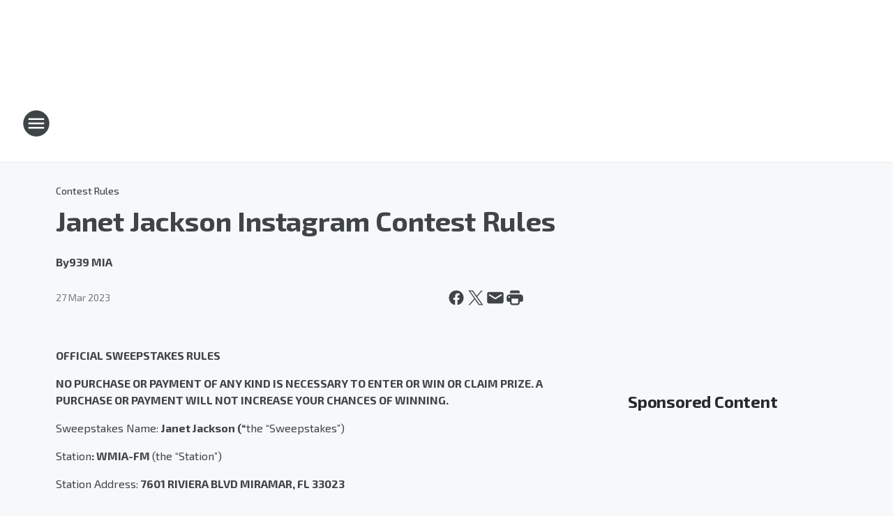

--- FILE ---
content_type: text/html; charset=utf-8
request_url: https://magic939miami.iheart.com/content/2023-03-27-janet-jackson-instagram-contest-rules/
body_size: 225329
content:
<!DOCTYPE html>
        <html lang="es" dir="ltr">
            <head>
                <meta charset="UTF-8">
                <meta name="viewport" content="width=device-width, initial-scale=1.0">
                <script type='text/javascript'>window.NREUM||(NREUM={});NREUM.info = {"agent":"","beacon":"bam.nr-data.net","errorBeacon":"bam.nr-data.net","licenseKey":"NRJS-ce1ec6f3186daf1624e","applicationID":"1061568261","agentToken":null,"applicationTime":960.937054,"transactionName":"ZFxVYxNRWkZYUxZcCV0Wck8RQlFGSloRGiF2bRgY","queueTime":0,"ttGuid":"9ecf06a54e31c216"}; (window.NREUM||(NREUM={})).init={privacy:{cookies_enabled:false},ajax:{deny_list:["bam.nr-data.net"]},feature_flags:["soft_nav"],distributed_tracing:{enabled:true}};(window.NREUM||(NREUM={})).loader_config={agentID:"1061600983",accountID:"3124358",trustKey:"2303737",xpid:"VwcFVVVWABABVFdTAgcPVFIA",licenseKey:"NRJS-ce1ec6f3186daf1624e",applicationID:"1061568261",browserID:"1061600983"};;/*! For license information please see nr-loader-spa-1.308.0.min.js.LICENSE.txt */
(()=>{var e,t,r={384:(e,t,r)=>{"use strict";r.d(t,{NT:()=>a,US:()=>u,Zm:()=>o,bQ:()=>d,dV:()=>c,pV:()=>l});var n=r(6154),i=r(1863),s=r(1910);const a={beacon:"bam.nr-data.net",errorBeacon:"bam.nr-data.net"};function o(){return n.gm.NREUM||(n.gm.NREUM={}),void 0===n.gm.newrelic&&(n.gm.newrelic=n.gm.NREUM),n.gm.NREUM}function c(){let e=o();return e.o||(e.o={ST:n.gm.setTimeout,SI:n.gm.setImmediate||n.gm.setInterval,CT:n.gm.clearTimeout,XHR:n.gm.XMLHttpRequest,REQ:n.gm.Request,EV:n.gm.Event,PR:n.gm.Promise,MO:n.gm.MutationObserver,FETCH:n.gm.fetch,WS:n.gm.WebSocket},(0,s.i)(...Object.values(e.o))),e}function d(e,t){let r=o();r.initializedAgents??={},t.initializedAt={ms:(0,i.t)(),date:new Date},r.initializedAgents[e]=t}function u(e,t){o()[e]=t}function l(){return function(){let e=o();const t=e.info||{};e.info={beacon:a.beacon,errorBeacon:a.errorBeacon,...t}}(),function(){let e=o();const t=e.init||{};e.init={...t}}(),c(),function(){let e=o();const t=e.loader_config||{};e.loader_config={...t}}(),o()}},782:(e,t,r)=>{"use strict";r.d(t,{T:()=>n});const n=r(860).K7.pageViewTiming},860:(e,t,r)=>{"use strict";r.d(t,{$J:()=>u,K7:()=>c,P3:()=>d,XX:()=>i,Yy:()=>o,df:()=>s,qY:()=>n,v4:()=>a});const n="events",i="jserrors",s="browser/blobs",a="rum",o="browser/logs",c={ajax:"ajax",genericEvents:"generic_events",jserrors:i,logging:"logging",metrics:"metrics",pageAction:"page_action",pageViewEvent:"page_view_event",pageViewTiming:"page_view_timing",sessionReplay:"session_replay",sessionTrace:"session_trace",softNav:"soft_navigations",spa:"spa"},d={[c.pageViewEvent]:1,[c.pageViewTiming]:2,[c.metrics]:3,[c.jserrors]:4,[c.spa]:5,[c.ajax]:6,[c.sessionTrace]:7,[c.softNav]:8,[c.sessionReplay]:9,[c.logging]:10,[c.genericEvents]:11},u={[c.pageViewEvent]:a,[c.pageViewTiming]:n,[c.ajax]:n,[c.spa]:n,[c.softNav]:n,[c.metrics]:i,[c.jserrors]:i,[c.sessionTrace]:s,[c.sessionReplay]:s,[c.logging]:o,[c.genericEvents]:"ins"}},944:(e,t,r)=>{"use strict";r.d(t,{R:()=>i});var n=r(3241);function i(e,t){"function"==typeof console.debug&&(console.debug("New Relic Warning: https://github.com/newrelic/newrelic-browser-agent/blob/main/docs/warning-codes.md#".concat(e),t),(0,n.W)({agentIdentifier:null,drained:null,type:"data",name:"warn",feature:"warn",data:{code:e,secondary:t}}))}},993:(e,t,r)=>{"use strict";r.d(t,{A$:()=>s,ET:()=>a,TZ:()=>o,p_:()=>i});var n=r(860);const i={ERROR:"ERROR",WARN:"WARN",INFO:"INFO",DEBUG:"DEBUG",TRACE:"TRACE"},s={OFF:0,ERROR:1,WARN:2,INFO:3,DEBUG:4,TRACE:5},a="log",o=n.K7.logging},1541:(e,t,r)=>{"use strict";r.d(t,{U:()=>i,f:()=>n});const n={MFE:"MFE",BA:"BA"};function i(e,t){if(2!==t?.harvestEndpointVersion)return{};const r=t.agentRef.runtime.appMetadata.agents[0].entityGuid;return e?{"source.id":e.id,"source.name":e.name,"source.type":e.type,"parent.id":e.parent?.id||r,"parent.type":e.parent?.type||n.BA}:{"entity.guid":r,appId:t.agentRef.info.applicationID}}},1687:(e,t,r)=>{"use strict";r.d(t,{Ak:()=>d,Ze:()=>h,x3:()=>u});var n=r(3241),i=r(7836),s=r(3606),a=r(860),o=r(2646);const c={};function d(e,t){const r={staged:!1,priority:a.P3[t]||0};l(e),c[e].get(t)||c[e].set(t,r)}function u(e,t){e&&c[e]&&(c[e].get(t)&&c[e].delete(t),p(e,t,!1),c[e].size&&f(e))}function l(e){if(!e)throw new Error("agentIdentifier required");c[e]||(c[e]=new Map)}function h(e="",t="feature",r=!1){if(l(e),!e||!c[e].get(t)||r)return p(e,t);c[e].get(t).staged=!0,f(e)}function f(e){const t=Array.from(c[e]);t.every(([e,t])=>t.staged)&&(t.sort((e,t)=>e[1].priority-t[1].priority),t.forEach(([t])=>{c[e].delete(t),p(e,t)}))}function p(e,t,r=!0){const a=e?i.ee.get(e):i.ee,c=s.i.handlers;if(!a.aborted&&a.backlog&&c){if((0,n.W)({agentIdentifier:e,type:"lifecycle",name:"drain",feature:t}),r){const e=a.backlog[t],r=c[t];if(r){for(let t=0;e&&t<e.length;++t)g(e[t],r);Object.entries(r).forEach(([e,t])=>{Object.values(t||{}).forEach(t=>{t[0]?.on&&t[0]?.context()instanceof o.y&&t[0].on(e,t[1])})})}}a.isolatedBacklog||delete c[t],a.backlog[t]=null,a.emit("drain-"+t,[])}}function g(e,t){var r=e[1];Object.values(t[r]||{}).forEach(t=>{var r=e[0];if(t[0]===r){var n=t[1],i=e[3],s=e[2];n.apply(i,s)}})}},1738:(e,t,r)=>{"use strict";r.d(t,{U:()=>f,Y:()=>h});var n=r(3241),i=r(9908),s=r(1863),a=r(944),o=r(5701),c=r(3969),d=r(8362),u=r(860),l=r(4261);function h(e,t,r,s){const h=s||r;!h||h[e]&&h[e]!==d.d.prototype[e]||(h[e]=function(){(0,i.p)(c.xV,["API/"+e+"/called"],void 0,u.K7.metrics,r.ee),(0,n.W)({agentIdentifier:r.agentIdentifier,drained:!!o.B?.[r.agentIdentifier],type:"data",name:"api",feature:l.Pl+e,data:{}});try{return t.apply(this,arguments)}catch(e){(0,a.R)(23,e)}})}function f(e,t,r,n,a){const o=e.info;null===r?delete o.jsAttributes[t]:o.jsAttributes[t]=r,(a||null===r)&&(0,i.p)(l.Pl+n,[(0,s.t)(),t,r],void 0,"session",e.ee)}},1741:(e,t,r)=>{"use strict";r.d(t,{W:()=>s});var n=r(944),i=r(4261);class s{#e(e,...t){if(this[e]!==s.prototype[e])return this[e](...t);(0,n.R)(35,e)}addPageAction(e,t){return this.#e(i.hG,e,t)}register(e){return this.#e(i.eY,e)}recordCustomEvent(e,t){return this.#e(i.fF,e,t)}setPageViewName(e,t){return this.#e(i.Fw,e,t)}setCustomAttribute(e,t,r){return this.#e(i.cD,e,t,r)}noticeError(e,t){return this.#e(i.o5,e,t)}setUserId(e,t=!1){return this.#e(i.Dl,e,t)}setApplicationVersion(e){return this.#e(i.nb,e)}setErrorHandler(e){return this.#e(i.bt,e)}addRelease(e,t){return this.#e(i.k6,e,t)}log(e,t){return this.#e(i.$9,e,t)}start(){return this.#e(i.d3)}finished(e){return this.#e(i.BL,e)}recordReplay(){return this.#e(i.CH)}pauseReplay(){return this.#e(i.Tb)}addToTrace(e){return this.#e(i.U2,e)}setCurrentRouteName(e){return this.#e(i.PA,e)}interaction(e){return this.#e(i.dT,e)}wrapLogger(e,t,r){return this.#e(i.Wb,e,t,r)}measure(e,t){return this.#e(i.V1,e,t)}consent(e){return this.#e(i.Pv,e)}}},1863:(e,t,r)=>{"use strict";function n(){return Math.floor(performance.now())}r.d(t,{t:()=>n})},1910:(e,t,r)=>{"use strict";r.d(t,{i:()=>s});var n=r(944);const i=new Map;function s(...e){return e.every(e=>{if(i.has(e))return i.get(e);const t="function"==typeof e?e.toString():"",r=t.includes("[native code]"),s=t.includes("nrWrapper");return r||s||(0,n.R)(64,e?.name||t),i.set(e,r),r})}},2555:(e,t,r)=>{"use strict";r.d(t,{D:()=>o,f:()=>a});var n=r(384),i=r(8122);const s={beacon:n.NT.beacon,errorBeacon:n.NT.errorBeacon,licenseKey:void 0,applicationID:void 0,sa:void 0,queueTime:void 0,applicationTime:void 0,ttGuid:void 0,user:void 0,account:void 0,product:void 0,extra:void 0,jsAttributes:{},userAttributes:void 0,atts:void 0,transactionName:void 0,tNamePlain:void 0};function a(e){try{return!!e.licenseKey&&!!e.errorBeacon&&!!e.applicationID}catch(e){return!1}}const o=e=>(0,i.a)(e,s)},2614:(e,t,r)=>{"use strict";r.d(t,{BB:()=>a,H3:()=>n,g:()=>d,iL:()=>c,tS:()=>o,uh:()=>i,wk:()=>s});const n="NRBA",i="SESSION",s=144e5,a=18e5,o={STARTED:"session-started",PAUSE:"session-pause",RESET:"session-reset",RESUME:"session-resume",UPDATE:"session-update"},c={SAME_TAB:"same-tab",CROSS_TAB:"cross-tab"},d={OFF:0,FULL:1,ERROR:2}},2646:(e,t,r)=>{"use strict";r.d(t,{y:()=>n});class n{constructor(e){this.contextId=e}}},2843:(e,t,r)=>{"use strict";r.d(t,{G:()=>s,u:()=>i});var n=r(3878);function i(e,t=!1,r,i){(0,n.DD)("visibilitychange",function(){if(t)return void("hidden"===document.visibilityState&&e());e(document.visibilityState)},r,i)}function s(e,t,r){(0,n.sp)("pagehide",e,t,r)}},3241:(e,t,r)=>{"use strict";r.d(t,{W:()=>s});var n=r(6154);const i="newrelic";function s(e={}){try{n.gm.dispatchEvent(new CustomEvent(i,{detail:e}))}catch(e){}}},3304:(e,t,r)=>{"use strict";r.d(t,{A:()=>s});var n=r(7836);const i=()=>{const e=new WeakSet;return(t,r)=>{if("object"==typeof r&&null!==r){if(e.has(r))return;e.add(r)}return r}};function s(e){try{return JSON.stringify(e,i())??""}catch(e){try{n.ee.emit("internal-error",[e])}catch(e){}return""}}},3333:(e,t,r)=>{"use strict";r.d(t,{$v:()=>u,TZ:()=>n,Xh:()=>c,Zp:()=>i,kd:()=>d,mq:()=>o,nf:()=>a,qN:()=>s});const n=r(860).K7.genericEvents,i=["auxclick","click","copy","keydown","paste","scrollend"],s=["focus","blur"],a=4,o=1e3,c=2e3,d=["PageAction","UserAction","BrowserPerformance"],u={RESOURCES:"experimental.resources",REGISTER:"register"}},3434:(e,t,r)=>{"use strict";r.d(t,{Jt:()=>s,YM:()=>d});var n=r(7836),i=r(5607);const s="nr@original:".concat(i.W),a=50;var o=Object.prototype.hasOwnProperty,c=!1;function d(e,t){return e||(e=n.ee),r.inPlace=function(e,t,n,i,s){n||(n="");const a="-"===n.charAt(0);for(let o=0;o<t.length;o++){const c=t[o],d=e[c];l(d)||(e[c]=r(d,a?c+n:n,i,c,s))}},r.flag=s,r;function r(t,r,n,c,d){return l(t)?t:(r||(r=""),nrWrapper[s]=t,function(e,t,r){if(Object.defineProperty&&Object.keys)try{return Object.keys(e).forEach(function(r){Object.defineProperty(t,r,{get:function(){return e[r]},set:function(t){return e[r]=t,t}})}),t}catch(e){u([e],r)}for(var n in e)o.call(e,n)&&(t[n]=e[n])}(t,nrWrapper,e),nrWrapper);function nrWrapper(){var s,o,l,h;let f;try{o=this,s=[...arguments],l="function"==typeof n?n(s,o):n||{}}catch(t){u([t,"",[s,o,c],l],e)}i(r+"start",[s,o,c],l,d);const p=performance.now();let g;try{return h=t.apply(o,s),g=performance.now(),h}catch(e){throw g=performance.now(),i(r+"err",[s,o,e],l,d),f=e,f}finally{const e=g-p,t={start:p,end:g,duration:e,isLongTask:e>=a,methodName:c,thrownError:f};t.isLongTask&&i("long-task",[t,o],l,d),i(r+"end",[s,o,h],l,d)}}}function i(r,n,i,s){if(!c||t){var a=c;c=!0;try{e.emit(r,n,i,t,s)}catch(t){u([t,r,n,i],e)}c=a}}}function u(e,t){t||(t=n.ee);try{t.emit("internal-error",e)}catch(e){}}function l(e){return!(e&&"function"==typeof e&&e.apply&&!e[s])}},3606:(e,t,r)=>{"use strict";r.d(t,{i:()=>s});var n=r(9908);s.on=a;var i=s.handlers={};function s(e,t,r,s){a(s||n.d,i,e,t,r)}function a(e,t,r,i,s){s||(s="feature"),e||(e=n.d);var a=t[s]=t[s]||{};(a[r]=a[r]||[]).push([e,i])}},3738:(e,t,r)=>{"use strict";r.d(t,{He:()=>i,Kp:()=>o,Lc:()=>d,Rz:()=>u,TZ:()=>n,bD:()=>s,d3:()=>a,jx:()=>l,sl:()=>h,uP:()=>c});const n=r(860).K7.sessionTrace,i="bstResource",s="resource",a="-start",o="-end",c="fn"+a,d="fn"+o,u="pushState",l=1e3,h=3e4},3785:(e,t,r)=>{"use strict";r.d(t,{R:()=>c,b:()=>d});var n=r(9908),i=r(1863),s=r(860),a=r(3969),o=r(993);function c(e,t,r={},c=o.p_.INFO,d=!0,u,l=(0,i.t)()){(0,n.p)(a.xV,["API/logging/".concat(c.toLowerCase(),"/called")],void 0,s.K7.metrics,e),(0,n.p)(o.ET,[l,t,r,c,d,u],void 0,s.K7.logging,e)}function d(e){return"string"==typeof e&&Object.values(o.p_).some(t=>t===e.toUpperCase().trim())}},3878:(e,t,r)=>{"use strict";function n(e,t){return{capture:e,passive:!1,signal:t}}function i(e,t,r=!1,i){window.addEventListener(e,t,n(r,i))}function s(e,t,r=!1,i){document.addEventListener(e,t,n(r,i))}r.d(t,{DD:()=>s,jT:()=>n,sp:()=>i})},3962:(e,t,r)=>{"use strict";r.d(t,{AM:()=>a,O2:()=>l,OV:()=>s,Qu:()=>h,TZ:()=>c,ih:()=>f,pP:()=>o,t1:()=>u,tC:()=>i,wD:()=>d});var n=r(860);const i=["click","keydown","submit"],s="popstate",a="api",o="initialPageLoad",c=n.K7.softNav,d=5e3,u=500,l={INITIAL_PAGE_LOAD:"",ROUTE_CHANGE:1,UNSPECIFIED:2},h={INTERACTION:1,AJAX:2,CUSTOM_END:3,CUSTOM_TRACER:4},f={IP:"in progress",PF:"pending finish",FIN:"finished",CAN:"cancelled"}},3969:(e,t,r)=>{"use strict";r.d(t,{TZ:()=>n,XG:()=>o,rs:()=>i,xV:()=>a,z_:()=>s});const n=r(860).K7.metrics,i="sm",s="cm",a="storeSupportabilityMetrics",o="storeEventMetrics"},4234:(e,t,r)=>{"use strict";r.d(t,{W:()=>s});var n=r(7836),i=r(1687);class s{constructor(e,t){this.agentIdentifier=e,this.ee=n.ee.get(e),this.featureName=t,this.blocked=!1}deregisterDrain(){(0,i.x3)(this.agentIdentifier,this.featureName)}}},4261:(e,t,r)=>{"use strict";r.d(t,{$9:()=>u,BL:()=>c,CH:()=>p,Dl:()=>R,Fw:()=>w,PA:()=>v,Pl:()=>n,Pv:()=>A,Tb:()=>h,U2:()=>a,V1:()=>E,Wb:()=>T,bt:()=>y,cD:()=>b,d3:()=>x,dT:()=>d,eY:()=>g,fF:()=>f,hG:()=>s,hw:()=>i,k6:()=>o,nb:()=>m,o5:()=>l});const n="api-",i=n+"ixn-",s="addPageAction",a="addToTrace",o="addRelease",c="finished",d="interaction",u="log",l="noticeError",h="pauseReplay",f="recordCustomEvent",p="recordReplay",g="register",m="setApplicationVersion",v="setCurrentRouteName",b="setCustomAttribute",y="setErrorHandler",w="setPageViewName",R="setUserId",x="start",T="wrapLogger",E="measure",A="consent"},5205:(e,t,r)=>{"use strict";r.d(t,{j:()=>S});var n=r(384),i=r(1741);var s=r(2555),a=r(3333);const o=e=>{if(!e||"string"!=typeof e)return!1;try{document.createDocumentFragment().querySelector(e)}catch{return!1}return!0};var c=r(2614),d=r(944),u=r(8122);const l="[data-nr-mask]",h=e=>(0,u.a)(e,(()=>{const e={feature_flags:[],experimental:{allow_registered_children:!1,resources:!1},mask_selector:"*",block_selector:"[data-nr-block]",mask_input_options:{color:!1,date:!1,"datetime-local":!1,email:!1,month:!1,number:!1,range:!1,search:!1,tel:!1,text:!1,time:!1,url:!1,week:!1,textarea:!1,select:!1,password:!0}};return{ajax:{deny_list:void 0,block_internal:!0,enabled:!0,autoStart:!0},api:{get allow_registered_children(){return e.feature_flags.includes(a.$v.REGISTER)||e.experimental.allow_registered_children},set allow_registered_children(t){e.experimental.allow_registered_children=t},duplicate_registered_data:!1},browser_consent_mode:{enabled:!1},distributed_tracing:{enabled:void 0,exclude_newrelic_header:void 0,cors_use_newrelic_header:void 0,cors_use_tracecontext_headers:void 0,allowed_origins:void 0},get feature_flags(){return e.feature_flags},set feature_flags(t){e.feature_flags=t},generic_events:{enabled:!0,autoStart:!0},harvest:{interval:30},jserrors:{enabled:!0,autoStart:!0},logging:{enabled:!0,autoStart:!0},metrics:{enabled:!0,autoStart:!0},obfuscate:void 0,page_action:{enabled:!0},page_view_event:{enabled:!0,autoStart:!0},page_view_timing:{enabled:!0,autoStart:!0},performance:{capture_marks:!1,capture_measures:!1,capture_detail:!0,resources:{get enabled(){return e.feature_flags.includes(a.$v.RESOURCES)||e.experimental.resources},set enabled(t){e.experimental.resources=t},asset_types:[],first_party_domains:[],ignore_newrelic:!0}},privacy:{cookies_enabled:!0},proxy:{assets:void 0,beacon:void 0},session:{expiresMs:c.wk,inactiveMs:c.BB},session_replay:{autoStart:!0,enabled:!1,preload:!1,sampling_rate:10,error_sampling_rate:100,collect_fonts:!1,inline_images:!1,fix_stylesheets:!0,mask_all_inputs:!0,get mask_text_selector(){return e.mask_selector},set mask_text_selector(t){o(t)?e.mask_selector="".concat(t,",").concat(l):""===t||null===t?e.mask_selector=l:(0,d.R)(5,t)},get block_class(){return"nr-block"},get ignore_class(){return"nr-ignore"},get mask_text_class(){return"nr-mask"},get block_selector(){return e.block_selector},set block_selector(t){o(t)?e.block_selector+=",".concat(t):""!==t&&(0,d.R)(6,t)},get mask_input_options(){return e.mask_input_options},set mask_input_options(t){t&&"object"==typeof t?e.mask_input_options={...t,password:!0}:(0,d.R)(7,t)}},session_trace:{enabled:!0,autoStart:!0},soft_navigations:{enabled:!0,autoStart:!0},spa:{enabled:!0,autoStart:!0},ssl:void 0,user_actions:{enabled:!0,elementAttributes:["id","className","tagName","type"]}}})());var f=r(6154),p=r(9324);let g=0;const m={buildEnv:p.F3,distMethod:p.Xs,version:p.xv,originTime:f.WN},v={consented:!1},b={appMetadata:{},get consented(){return this.session?.state?.consent||v.consented},set consented(e){v.consented=e},customTransaction:void 0,denyList:void 0,disabled:!1,harvester:void 0,isolatedBacklog:!1,isRecording:!1,loaderType:void 0,maxBytes:3e4,obfuscator:void 0,onerror:void 0,ptid:void 0,releaseIds:{},session:void 0,timeKeeper:void 0,registeredEntities:[],jsAttributesMetadata:{bytes:0},get harvestCount(){return++g}},y=e=>{const t=(0,u.a)(e,b),r=Object.keys(m).reduce((e,t)=>(e[t]={value:m[t],writable:!1,configurable:!0,enumerable:!0},e),{});return Object.defineProperties(t,r)};var w=r(5701);const R=e=>{const t=e.startsWith("http");e+="/",r.p=t?e:"https://"+e};var x=r(7836),T=r(3241);const E={accountID:void 0,trustKey:void 0,agentID:void 0,licenseKey:void 0,applicationID:void 0,xpid:void 0},A=e=>(0,u.a)(e,E),_=new Set;function S(e,t={},r,a){let{init:o,info:c,loader_config:d,runtime:u={},exposed:l=!0}=t;if(!c){const e=(0,n.pV)();o=e.init,c=e.info,d=e.loader_config}e.init=h(o||{}),e.loader_config=A(d||{}),c.jsAttributes??={},f.bv&&(c.jsAttributes.isWorker=!0),e.info=(0,s.D)(c);const p=e.init,g=[c.beacon,c.errorBeacon];_.has(e.agentIdentifier)||(p.proxy.assets&&(R(p.proxy.assets),g.push(p.proxy.assets)),p.proxy.beacon&&g.push(p.proxy.beacon),e.beacons=[...g],function(e){const t=(0,n.pV)();Object.getOwnPropertyNames(i.W.prototype).forEach(r=>{const n=i.W.prototype[r];if("function"!=typeof n||"constructor"===n)return;let s=t[r];e[r]&&!1!==e.exposed&&"micro-agent"!==e.runtime?.loaderType&&(t[r]=(...t)=>{const n=e[r](...t);return s?s(...t):n})})}(e),(0,n.US)("activatedFeatures",w.B)),u.denyList=[...p.ajax.deny_list||[],...p.ajax.block_internal?g:[]],u.ptid=e.agentIdentifier,u.loaderType=r,e.runtime=y(u),_.has(e.agentIdentifier)||(e.ee=x.ee.get(e.agentIdentifier),e.exposed=l,(0,T.W)({agentIdentifier:e.agentIdentifier,drained:!!w.B?.[e.agentIdentifier],type:"lifecycle",name:"initialize",feature:void 0,data:e.config})),_.add(e.agentIdentifier)}},5270:(e,t,r)=>{"use strict";r.d(t,{Aw:()=>a,SR:()=>s,rF:()=>o});var n=r(384),i=r(7767);function s(e){return!!(0,n.dV)().o.MO&&(0,i.V)(e)&&!0===e?.session_trace.enabled}function a(e){return!0===e?.session_replay.preload&&s(e)}function o(e,t){try{if("string"==typeof t?.type){if("password"===t.type.toLowerCase())return"*".repeat(e?.length||0);if(void 0!==t?.dataset?.nrUnmask||t?.classList?.contains("nr-unmask"))return e}}catch(e){}return"string"==typeof e?e.replace(/[\S]/g,"*"):"*".repeat(e?.length||0)}},5289:(e,t,r)=>{"use strict";r.d(t,{GG:()=>a,Qr:()=>c,sB:()=>o});var n=r(3878),i=r(6389);function s(){return"undefined"==typeof document||"complete"===document.readyState}function a(e,t){if(s())return e();const r=(0,i.J)(e),a=setInterval(()=>{s()&&(clearInterval(a),r())},500);(0,n.sp)("load",r,t)}function o(e){if(s())return e();(0,n.DD)("DOMContentLoaded",e)}function c(e){if(s())return e();(0,n.sp)("popstate",e)}},5607:(e,t,r)=>{"use strict";r.d(t,{W:()=>n});const n=(0,r(9566).bz)()},5701:(e,t,r)=>{"use strict";r.d(t,{B:()=>s,t:()=>a});var n=r(3241);const i=new Set,s={};function a(e,t){const r=t.agentIdentifier;s[r]??={},e&&"object"==typeof e&&(i.has(r)||(t.ee.emit("rumresp",[e]),s[r]=e,i.add(r),(0,n.W)({agentIdentifier:r,loaded:!0,drained:!0,type:"lifecycle",name:"load",feature:void 0,data:e})))}},6154:(e,t,r)=>{"use strict";r.d(t,{OF:()=>d,RI:()=>i,WN:()=>h,bv:()=>s,eN:()=>f,gm:()=>a,lR:()=>l,m:()=>c,mw:()=>o,sb:()=>u});var n=r(1863);const i="undefined"!=typeof window&&!!window.document,s="undefined"!=typeof WorkerGlobalScope&&("undefined"!=typeof self&&self instanceof WorkerGlobalScope&&self.navigator instanceof WorkerNavigator||"undefined"!=typeof globalThis&&globalThis instanceof WorkerGlobalScope&&globalThis.navigator instanceof WorkerNavigator),a=i?window:"undefined"!=typeof WorkerGlobalScope&&("undefined"!=typeof self&&self instanceof WorkerGlobalScope&&self||"undefined"!=typeof globalThis&&globalThis instanceof WorkerGlobalScope&&globalThis),o=Boolean("hidden"===a?.document?.visibilityState),c=""+a?.location,d=/iPad|iPhone|iPod/.test(a.navigator?.userAgent),u=d&&"undefined"==typeof SharedWorker,l=(()=>{const e=a.navigator?.userAgent?.match(/Firefox[/\s](\d+\.\d+)/);return Array.isArray(e)&&e.length>=2?+e[1]:0})(),h=Date.now()-(0,n.t)(),f=()=>"undefined"!=typeof PerformanceNavigationTiming&&a?.performance?.getEntriesByType("navigation")?.[0]?.responseStart},6344:(e,t,r)=>{"use strict";r.d(t,{BB:()=>u,Qb:()=>l,TZ:()=>i,Ug:()=>a,Vh:()=>s,_s:()=>o,bc:()=>d,yP:()=>c});var n=r(2614);const i=r(860).K7.sessionReplay,s="errorDuringReplay",a=.12,o={DomContentLoaded:0,Load:1,FullSnapshot:2,IncrementalSnapshot:3,Meta:4,Custom:5},c={[n.g.ERROR]:15e3,[n.g.FULL]:3e5,[n.g.OFF]:0},d={RESET:{message:"Session was reset",sm:"Reset"},IMPORT:{message:"Recorder failed to import",sm:"Import"},TOO_MANY:{message:"429: Too Many Requests",sm:"Too-Many"},TOO_BIG:{message:"Payload was too large",sm:"Too-Big"},CROSS_TAB:{message:"Session Entity was set to OFF on another tab",sm:"Cross-Tab"},ENTITLEMENTS:{message:"Session Replay is not allowed and will not be started",sm:"Entitlement"}},u=5e3,l={API:"api",RESUME:"resume",SWITCH_TO_FULL:"switchToFull",INITIALIZE:"initialize",PRELOAD:"preload"}},6389:(e,t,r)=>{"use strict";function n(e,t=500,r={}){const n=r?.leading||!1;let i;return(...r)=>{n&&void 0===i&&(e.apply(this,r),i=setTimeout(()=>{i=clearTimeout(i)},t)),n||(clearTimeout(i),i=setTimeout(()=>{e.apply(this,r)},t))}}function i(e){let t=!1;return(...r)=>{t||(t=!0,e.apply(this,r))}}r.d(t,{J:()=>i,s:()=>n})},6630:(e,t,r)=>{"use strict";r.d(t,{T:()=>n});const n=r(860).K7.pageViewEvent},6774:(e,t,r)=>{"use strict";r.d(t,{T:()=>n});const n=r(860).K7.jserrors},7295:(e,t,r)=>{"use strict";r.d(t,{Xv:()=>a,gX:()=>i,iW:()=>s});var n=[];function i(e){if(!e||s(e))return!1;if(0===n.length)return!0;if("*"===n[0].hostname)return!1;for(var t=0;t<n.length;t++){var r=n[t];if(r.hostname.test(e.hostname)&&r.pathname.test(e.pathname))return!1}return!0}function s(e){return void 0===e.hostname}function a(e){if(n=[],e&&e.length)for(var t=0;t<e.length;t++){let r=e[t];if(!r)continue;if("*"===r)return void(n=[{hostname:"*"}]);0===r.indexOf("http://")?r=r.substring(7):0===r.indexOf("https://")&&(r=r.substring(8));const i=r.indexOf("/");let s,a;i>0?(s=r.substring(0,i),a=r.substring(i)):(s=r,a="*");let[c]=s.split(":");n.push({hostname:o(c),pathname:o(a,!0)})}}function o(e,t=!1){const r=e.replace(/[.+?^${}()|[\]\\]/g,e=>"\\"+e).replace(/\*/g,".*?");return new RegExp((t?"^":"")+r+"$")}},7485:(e,t,r)=>{"use strict";r.d(t,{D:()=>i});var n=r(6154);function i(e){if(0===(e||"").indexOf("data:"))return{protocol:"data"};try{const t=new URL(e,location.href),r={port:t.port,hostname:t.hostname,pathname:t.pathname,search:t.search,protocol:t.protocol.slice(0,t.protocol.indexOf(":")),sameOrigin:t.protocol===n.gm?.location?.protocol&&t.host===n.gm?.location?.host};return r.port&&""!==r.port||("http:"===t.protocol&&(r.port="80"),"https:"===t.protocol&&(r.port="443")),r.pathname&&""!==r.pathname?r.pathname.startsWith("/")||(r.pathname="/".concat(r.pathname)):r.pathname="/",r}catch(e){return{}}}},7699:(e,t,r)=>{"use strict";r.d(t,{It:()=>s,KC:()=>o,No:()=>i,qh:()=>a});var n=r(860);const i=16e3,s=1e6,a="SESSION_ERROR",o={[n.K7.logging]:!0,[n.K7.genericEvents]:!1,[n.K7.jserrors]:!1,[n.K7.ajax]:!1}},7767:(e,t,r)=>{"use strict";r.d(t,{V:()=>i});var n=r(6154);const i=e=>n.RI&&!0===e?.privacy.cookies_enabled},7836:(e,t,r)=>{"use strict";r.d(t,{P:()=>o,ee:()=>c});var n=r(384),i=r(8990),s=r(2646),a=r(5607);const o="nr@context:".concat(a.W),c=function e(t,r){var n={},a={},u={},l=!1;try{l=16===r.length&&d.initializedAgents?.[r]?.runtime.isolatedBacklog}catch(e){}var h={on:p,addEventListener:p,removeEventListener:function(e,t){var r=n[e];if(!r)return;for(var i=0;i<r.length;i++)r[i]===t&&r.splice(i,1)},emit:function(e,r,n,i,s){!1!==s&&(s=!0);if(c.aborted&&!i)return;t&&s&&t.emit(e,r,n);var o=f(n);g(e).forEach(e=>{e.apply(o,r)});var d=v()[a[e]];d&&d.push([h,e,r,o]);return o},get:m,listeners:g,context:f,buffer:function(e,t){const r=v();if(t=t||"feature",h.aborted)return;Object.entries(e||{}).forEach(([e,n])=>{a[n]=t,t in r||(r[t]=[])})},abort:function(){h._aborted=!0,Object.keys(h.backlog).forEach(e=>{delete h.backlog[e]})},isBuffering:function(e){return!!v()[a[e]]},debugId:r,backlog:l?{}:t&&"object"==typeof t.backlog?t.backlog:{},isolatedBacklog:l};return Object.defineProperty(h,"aborted",{get:()=>{let e=h._aborted||!1;return e||(t&&(e=t.aborted),e)}}),h;function f(e){return e&&e instanceof s.y?e:e?(0,i.I)(e,o,()=>new s.y(o)):new s.y(o)}function p(e,t){n[e]=g(e).concat(t)}function g(e){return n[e]||[]}function m(t){return u[t]=u[t]||e(h,t)}function v(){return h.backlog}}(void 0,"globalEE"),d=(0,n.Zm)();d.ee||(d.ee=c)},8122:(e,t,r)=>{"use strict";r.d(t,{a:()=>i});var n=r(944);function i(e,t){try{if(!e||"object"!=typeof e)return(0,n.R)(3);if(!t||"object"!=typeof t)return(0,n.R)(4);const r=Object.create(Object.getPrototypeOf(t),Object.getOwnPropertyDescriptors(t)),s=0===Object.keys(r).length?e:r;for(let a in s)if(void 0!==e[a])try{if(null===e[a]){r[a]=null;continue}Array.isArray(e[a])&&Array.isArray(t[a])?r[a]=Array.from(new Set([...e[a],...t[a]])):"object"==typeof e[a]&&"object"==typeof t[a]?r[a]=i(e[a],t[a]):r[a]=e[a]}catch(e){r[a]||(0,n.R)(1,e)}return r}catch(e){(0,n.R)(2,e)}}},8139:(e,t,r)=>{"use strict";r.d(t,{u:()=>h});var n=r(7836),i=r(3434),s=r(8990),a=r(6154);const o={},c=a.gm.XMLHttpRequest,d="addEventListener",u="removeEventListener",l="nr@wrapped:".concat(n.P);function h(e){var t=function(e){return(e||n.ee).get("events")}(e);if(o[t.debugId]++)return t;o[t.debugId]=1;var r=(0,i.YM)(t,!0);function h(e){r.inPlace(e,[d,u],"-",p)}function p(e,t){return e[1]}return"getPrototypeOf"in Object&&(a.RI&&f(document,h),c&&f(c.prototype,h),f(a.gm,h)),t.on(d+"-start",function(e,t){var n=e[1];if(null!==n&&("function"==typeof n||"object"==typeof n)&&"newrelic"!==e[0]){var i=(0,s.I)(n,l,function(){var e={object:function(){if("function"!=typeof n.handleEvent)return;return n.handleEvent.apply(n,arguments)},function:n}[typeof n];return e?r(e,"fn-",null,e.name||"anonymous"):n});this.wrapped=e[1]=i}}),t.on(u+"-start",function(e){e[1]=this.wrapped||e[1]}),t}function f(e,t,...r){let n=e;for(;"object"==typeof n&&!Object.prototype.hasOwnProperty.call(n,d);)n=Object.getPrototypeOf(n);n&&t(n,...r)}},8362:(e,t,r)=>{"use strict";r.d(t,{d:()=>s});var n=r(9566),i=r(1741);class s extends i.W{agentIdentifier=(0,n.LA)(16)}},8374:(e,t,r)=>{r.nc=(()=>{try{return document?.currentScript?.nonce}catch(e){}return""})()},8990:(e,t,r)=>{"use strict";r.d(t,{I:()=>i});var n=Object.prototype.hasOwnProperty;function i(e,t,r){if(n.call(e,t))return e[t];var i=r();if(Object.defineProperty&&Object.keys)try{return Object.defineProperty(e,t,{value:i,writable:!0,enumerable:!1}),i}catch(e){}return e[t]=i,i}},9119:(e,t,r)=>{"use strict";r.d(t,{L:()=>s});var n=/([^?#]*)[^#]*(#[^?]*|$).*/,i=/([^?#]*)().*/;function s(e,t){return e?e.replace(t?n:i,"$1$2"):e}},9300:(e,t,r)=>{"use strict";r.d(t,{T:()=>n});const n=r(860).K7.ajax},9324:(e,t,r)=>{"use strict";r.d(t,{AJ:()=>a,F3:()=>i,Xs:()=>s,Yq:()=>o,xv:()=>n});const n="1.308.0",i="PROD",s="CDN",a="@newrelic/rrweb",o="1.0.1"},9566:(e,t,r)=>{"use strict";r.d(t,{LA:()=>o,ZF:()=>c,bz:()=>a,el:()=>d});var n=r(6154);const i="xxxxxxxx-xxxx-4xxx-yxxx-xxxxxxxxxxxx";function s(e,t){return e?15&e[t]:16*Math.random()|0}function a(){const e=n.gm?.crypto||n.gm?.msCrypto;let t,r=0;return e&&e.getRandomValues&&(t=e.getRandomValues(new Uint8Array(30))),i.split("").map(e=>"x"===e?s(t,r++).toString(16):"y"===e?(3&s()|8).toString(16):e).join("")}function o(e){const t=n.gm?.crypto||n.gm?.msCrypto;let r,i=0;t&&t.getRandomValues&&(r=t.getRandomValues(new Uint8Array(e)));const a=[];for(var o=0;o<e;o++)a.push(s(r,i++).toString(16));return a.join("")}function c(){return o(16)}function d(){return o(32)}},9908:(e,t,r)=>{"use strict";r.d(t,{d:()=>n,p:()=>i});var n=r(7836).ee.get("handle");function i(e,t,r,i,s){s?(s.buffer([e],i),s.emit(e,t,r)):(n.buffer([e],i),n.emit(e,t,r))}}},n={};function i(e){var t=n[e];if(void 0!==t)return t.exports;var s=n[e]={exports:{}};return r[e](s,s.exports,i),s.exports}i.m=r,i.d=(e,t)=>{for(var r in t)i.o(t,r)&&!i.o(e,r)&&Object.defineProperty(e,r,{enumerable:!0,get:t[r]})},i.f={},i.e=e=>Promise.all(Object.keys(i.f).reduce((t,r)=>(i.f[r](e,t),t),[])),i.u=e=>({212:"nr-spa-compressor",249:"nr-spa-recorder",478:"nr-spa"}[e]+"-1.308.0.min.js"),i.o=(e,t)=>Object.prototype.hasOwnProperty.call(e,t),e={},t="NRBA-1.308.0.PROD:",i.l=(r,n,s,a)=>{if(e[r])e[r].push(n);else{var o,c;if(void 0!==s)for(var d=document.getElementsByTagName("script"),u=0;u<d.length;u++){var l=d[u];if(l.getAttribute("src")==r||l.getAttribute("data-webpack")==t+s){o=l;break}}if(!o){c=!0;var h={478:"sha512-RSfSVnmHk59T/uIPbdSE0LPeqcEdF4/+XhfJdBuccH5rYMOEZDhFdtnh6X6nJk7hGpzHd9Ujhsy7lZEz/ORYCQ==",249:"sha512-ehJXhmntm85NSqW4MkhfQqmeKFulra3klDyY0OPDUE+sQ3GokHlPh1pmAzuNy//3j4ac6lzIbmXLvGQBMYmrkg==",212:"sha512-B9h4CR46ndKRgMBcK+j67uSR2RCnJfGefU+A7FrgR/k42ovXy5x/MAVFiSvFxuVeEk/pNLgvYGMp1cBSK/G6Fg=="};(o=document.createElement("script")).charset="utf-8",i.nc&&o.setAttribute("nonce",i.nc),o.setAttribute("data-webpack",t+s),o.src=r,0!==o.src.indexOf(window.location.origin+"/")&&(o.crossOrigin="anonymous"),h[a]&&(o.integrity=h[a])}e[r]=[n];var f=(t,n)=>{o.onerror=o.onload=null,clearTimeout(p);var i=e[r];if(delete e[r],o.parentNode&&o.parentNode.removeChild(o),i&&i.forEach(e=>e(n)),t)return t(n)},p=setTimeout(f.bind(null,void 0,{type:"timeout",target:o}),12e4);o.onerror=f.bind(null,o.onerror),o.onload=f.bind(null,o.onload),c&&document.head.appendChild(o)}},i.r=e=>{"undefined"!=typeof Symbol&&Symbol.toStringTag&&Object.defineProperty(e,Symbol.toStringTag,{value:"Module"}),Object.defineProperty(e,"__esModule",{value:!0})},i.p="https://js-agent.newrelic.com/",(()=>{var e={38:0,788:0};i.f.j=(t,r)=>{var n=i.o(e,t)?e[t]:void 0;if(0!==n)if(n)r.push(n[2]);else{var s=new Promise((r,i)=>n=e[t]=[r,i]);r.push(n[2]=s);var a=i.p+i.u(t),o=new Error;i.l(a,r=>{if(i.o(e,t)&&(0!==(n=e[t])&&(e[t]=void 0),n)){var s=r&&("load"===r.type?"missing":r.type),a=r&&r.target&&r.target.src;o.message="Loading chunk "+t+" failed: ("+s+": "+a+")",o.name="ChunkLoadError",o.type=s,o.request=a,n[1](o)}},"chunk-"+t,t)}};var t=(t,r)=>{var n,s,[a,o,c]=r,d=0;if(a.some(t=>0!==e[t])){for(n in o)i.o(o,n)&&(i.m[n]=o[n]);if(c)c(i)}for(t&&t(r);d<a.length;d++)s=a[d],i.o(e,s)&&e[s]&&e[s][0](),e[s]=0},r=self["webpackChunk:NRBA-1.308.0.PROD"]=self["webpackChunk:NRBA-1.308.0.PROD"]||[];r.forEach(t.bind(null,0)),r.push=t.bind(null,r.push.bind(r))})(),(()=>{"use strict";i(8374);var e=i(8362),t=i(860);const r=Object.values(t.K7);var n=i(5205);var s=i(9908),a=i(1863),o=i(4261),c=i(1738);var d=i(1687),u=i(4234),l=i(5289),h=i(6154),f=i(944),p=i(5270),g=i(7767),m=i(6389),v=i(7699);class b extends u.W{constructor(e,t){super(e.agentIdentifier,t),this.agentRef=e,this.abortHandler=void 0,this.featAggregate=void 0,this.loadedSuccessfully=void 0,this.onAggregateImported=new Promise(e=>{this.loadedSuccessfully=e}),this.deferred=Promise.resolve(),!1===e.init[this.featureName].autoStart?this.deferred=new Promise((t,r)=>{this.ee.on("manual-start-all",(0,m.J)(()=>{(0,d.Ak)(e.agentIdentifier,this.featureName),t()}))}):(0,d.Ak)(e.agentIdentifier,t)}importAggregator(e,t,r={}){if(this.featAggregate)return;const n=async()=>{let n;await this.deferred;try{if((0,g.V)(e.init)){const{setupAgentSession:t}=await i.e(478).then(i.bind(i,8766));n=t(e)}}catch(e){(0,f.R)(20,e),this.ee.emit("internal-error",[e]),(0,s.p)(v.qh,[e],void 0,this.featureName,this.ee)}try{if(!this.#t(this.featureName,n,e.init))return(0,d.Ze)(this.agentIdentifier,this.featureName),void this.loadedSuccessfully(!1);const{Aggregate:i}=await t();this.featAggregate=new i(e,r),e.runtime.harvester.initializedAggregates.push(this.featAggregate),this.loadedSuccessfully(!0)}catch(e){(0,f.R)(34,e),this.abortHandler?.(),(0,d.Ze)(this.agentIdentifier,this.featureName,!0),this.loadedSuccessfully(!1),this.ee&&this.ee.abort()}};h.RI?(0,l.GG)(()=>n(),!0):n()}#t(e,r,n){if(this.blocked)return!1;switch(e){case t.K7.sessionReplay:return(0,p.SR)(n)&&!!r;case t.K7.sessionTrace:return!!r;default:return!0}}}var y=i(6630),w=i(2614),R=i(3241);class x extends b{static featureName=y.T;constructor(e){var t;super(e,y.T),this.setupInspectionEvents(e.agentIdentifier),t=e,(0,c.Y)(o.Fw,function(e,r){"string"==typeof e&&("/"!==e.charAt(0)&&(e="/"+e),t.runtime.customTransaction=(r||"http://custom.transaction")+e,(0,s.p)(o.Pl+o.Fw,[(0,a.t)()],void 0,void 0,t.ee))},t),this.importAggregator(e,()=>i.e(478).then(i.bind(i,2467)))}setupInspectionEvents(e){const t=(t,r)=>{t&&(0,R.W)({agentIdentifier:e,timeStamp:t.timeStamp,loaded:"complete"===t.target.readyState,type:"window",name:r,data:t.target.location+""})};(0,l.sB)(e=>{t(e,"DOMContentLoaded")}),(0,l.GG)(e=>{t(e,"load")}),(0,l.Qr)(e=>{t(e,"navigate")}),this.ee.on(w.tS.UPDATE,(t,r)=>{(0,R.W)({agentIdentifier:e,type:"lifecycle",name:"session",data:r})})}}var T=i(384);class E extends e.d{constructor(e){var t;(super(),h.gm)?(this.features={},(0,T.bQ)(this.agentIdentifier,this),this.desiredFeatures=new Set(e.features||[]),this.desiredFeatures.add(x),(0,n.j)(this,e,e.loaderType||"agent"),t=this,(0,c.Y)(o.cD,function(e,r,n=!1){if("string"==typeof e){if(["string","number","boolean"].includes(typeof r)||null===r)return(0,c.U)(t,e,r,o.cD,n);(0,f.R)(40,typeof r)}else(0,f.R)(39,typeof e)},t),function(e){(0,c.Y)(o.Dl,function(t,r=!1){if("string"!=typeof t&&null!==t)return void(0,f.R)(41,typeof t);const n=e.info.jsAttributes["enduser.id"];r&&null!=n&&n!==t?(0,s.p)(o.Pl+"setUserIdAndResetSession",[t],void 0,"session",e.ee):(0,c.U)(e,"enduser.id",t,o.Dl,!0)},e)}(this),function(e){(0,c.Y)(o.nb,function(t){if("string"==typeof t||null===t)return(0,c.U)(e,"application.version",t,o.nb,!1);(0,f.R)(42,typeof t)},e)}(this),function(e){(0,c.Y)(o.d3,function(){e.ee.emit("manual-start-all")},e)}(this),function(e){(0,c.Y)(o.Pv,function(t=!0){if("boolean"==typeof t){if((0,s.p)(o.Pl+o.Pv,[t],void 0,"session",e.ee),e.runtime.consented=t,t){const t=e.features.page_view_event;t.onAggregateImported.then(e=>{const r=t.featAggregate;e&&!r.sentRum&&r.sendRum()})}}else(0,f.R)(65,typeof t)},e)}(this),this.run()):(0,f.R)(21)}get config(){return{info:this.info,init:this.init,loader_config:this.loader_config,runtime:this.runtime}}get api(){return this}run(){try{const e=function(e){const t={};return r.forEach(r=>{t[r]=!!e[r]?.enabled}),t}(this.init),n=[...this.desiredFeatures];n.sort((e,r)=>t.P3[e.featureName]-t.P3[r.featureName]),n.forEach(r=>{if(!e[r.featureName]&&r.featureName!==t.K7.pageViewEvent)return;if(r.featureName===t.K7.spa)return void(0,f.R)(67);const n=function(e){switch(e){case t.K7.ajax:return[t.K7.jserrors];case t.K7.sessionTrace:return[t.K7.ajax,t.K7.pageViewEvent];case t.K7.sessionReplay:return[t.K7.sessionTrace];case t.K7.pageViewTiming:return[t.K7.pageViewEvent];default:return[]}}(r.featureName).filter(e=>!(e in this.features));n.length>0&&(0,f.R)(36,{targetFeature:r.featureName,missingDependencies:n}),this.features[r.featureName]=new r(this)})}catch(e){(0,f.R)(22,e);for(const e in this.features)this.features[e].abortHandler?.();const t=(0,T.Zm)();delete t.initializedAgents[this.agentIdentifier]?.features,delete this.sharedAggregator;return t.ee.get(this.agentIdentifier).abort(),!1}}}var A=i(2843),_=i(782);class S extends b{static featureName=_.T;constructor(e){super(e,_.T),h.RI&&((0,A.u)(()=>(0,s.p)("docHidden",[(0,a.t)()],void 0,_.T,this.ee),!0),(0,A.G)(()=>(0,s.p)("winPagehide",[(0,a.t)()],void 0,_.T,this.ee)),this.importAggregator(e,()=>i.e(478).then(i.bind(i,9917))))}}var O=i(3969);class I extends b{static featureName=O.TZ;constructor(e){super(e,O.TZ),h.RI&&document.addEventListener("securitypolicyviolation",e=>{(0,s.p)(O.xV,["Generic/CSPViolation/Detected"],void 0,this.featureName,this.ee)}),this.importAggregator(e,()=>i.e(478).then(i.bind(i,6555)))}}var N=i(6774),P=i(3878),k=i(3304);class D{constructor(e,t,r,n,i){this.name="UncaughtError",this.message="string"==typeof e?e:(0,k.A)(e),this.sourceURL=t,this.line=r,this.column=n,this.__newrelic=i}}function C(e){return M(e)?e:new D(void 0!==e?.message?e.message:e,e?.filename||e?.sourceURL,e?.lineno||e?.line,e?.colno||e?.col,e?.__newrelic,e?.cause)}function j(e){const t="Unhandled Promise Rejection: ";if(!e?.reason)return;if(M(e.reason)){try{e.reason.message.startsWith(t)||(e.reason.message=t+e.reason.message)}catch(e){}return C(e.reason)}const r=C(e.reason);return(r.message||"").startsWith(t)||(r.message=t+r.message),r}function L(e){if(e.error instanceof SyntaxError&&!/:\d+$/.test(e.error.stack?.trim())){const t=new D(e.message,e.filename,e.lineno,e.colno,e.error.__newrelic,e.cause);return t.name=SyntaxError.name,t}return M(e.error)?e.error:C(e)}function M(e){return e instanceof Error&&!!e.stack}function H(e,r,n,i,o=(0,a.t)()){"string"==typeof e&&(e=new Error(e)),(0,s.p)("err",[e,o,!1,r,n.runtime.isRecording,void 0,i],void 0,t.K7.jserrors,n.ee),(0,s.p)("uaErr",[],void 0,t.K7.genericEvents,n.ee)}var B=i(1541),K=i(993),W=i(3785);function U(e,{customAttributes:t={},level:r=K.p_.INFO}={},n,i,s=(0,a.t)()){(0,W.R)(n.ee,e,t,r,!1,i,s)}function F(e,r,n,i,c=(0,a.t)()){(0,s.p)(o.Pl+o.hG,[c,e,r,i],void 0,t.K7.genericEvents,n.ee)}function V(e,r,n,i,c=(0,a.t)()){const{start:d,end:u,customAttributes:l}=r||{},h={customAttributes:l||{}};if("object"!=typeof h.customAttributes||"string"!=typeof e||0===e.length)return void(0,f.R)(57);const p=(e,t)=>null==e?t:"number"==typeof e?e:e instanceof PerformanceMark?e.startTime:Number.NaN;if(h.start=p(d,0),h.end=p(u,c),Number.isNaN(h.start)||Number.isNaN(h.end))(0,f.R)(57);else{if(h.duration=h.end-h.start,!(h.duration<0))return(0,s.p)(o.Pl+o.V1,[h,e,i],void 0,t.K7.genericEvents,n.ee),h;(0,f.R)(58)}}function G(e,r={},n,i,c=(0,a.t)()){(0,s.p)(o.Pl+o.fF,[c,e,r,i],void 0,t.K7.genericEvents,n.ee)}function z(e){(0,c.Y)(o.eY,function(t){return Y(e,t)},e)}function Y(e,r,n){(0,f.R)(54,"newrelic.register"),r||={},r.type=B.f.MFE,r.licenseKey||=e.info.licenseKey,r.blocked=!1,r.parent=n||{},Array.isArray(r.tags)||(r.tags=[]);const i={};r.tags.forEach(e=>{"name"!==e&&"id"!==e&&(i["source.".concat(e)]=!0)}),r.isolated??=!0;let o=()=>{};const c=e.runtime.registeredEntities;if(!r.isolated){const e=c.find(({metadata:{target:{id:e}}})=>e===r.id&&!r.isolated);if(e)return e}const d=e=>{r.blocked=!0,o=e};function u(e){return"string"==typeof e&&!!e.trim()&&e.trim().length<501||"number"==typeof e}e.init.api.allow_registered_children||d((0,m.J)(()=>(0,f.R)(55))),u(r.id)&&u(r.name)||d((0,m.J)(()=>(0,f.R)(48,r)));const l={addPageAction:(t,n={})=>g(F,[t,{...i,...n},e],r),deregister:()=>{d((0,m.J)(()=>(0,f.R)(68)))},log:(t,n={})=>g(U,[t,{...n,customAttributes:{...i,...n.customAttributes||{}}},e],r),measure:(t,n={})=>g(V,[t,{...n,customAttributes:{...i,...n.customAttributes||{}}},e],r),noticeError:(t,n={})=>g(H,[t,{...i,...n},e],r),register:(t={})=>g(Y,[e,t],l.metadata.target),recordCustomEvent:(t,n={})=>g(G,[t,{...i,...n},e],r),setApplicationVersion:e=>p("application.version",e),setCustomAttribute:(e,t)=>p(e,t),setUserId:e=>p("enduser.id",e),metadata:{customAttributes:i,target:r}},h=()=>(r.blocked&&o(),r.blocked);h()||c.push(l);const p=(e,t)=>{h()||(i[e]=t)},g=(r,n,i)=>{if(h())return;const o=(0,a.t)();(0,s.p)(O.xV,["API/register/".concat(r.name,"/called")],void 0,t.K7.metrics,e.ee);try{if(e.init.api.duplicate_registered_data&&"register"!==r.name){let e=n;if(n[1]instanceof Object){const t={"child.id":i.id,"child.type":i.type};e="customAttributes"in n[1]?[n[0],{...n[1],customAttributes:{...n[1].customAttributes,...t}},...n.slice(2)]:[n[0],{...n[1],...t},...n.slice(2)]}r(...e,void 0,o)}return r(...n,i,o)}catch(e){(0,f.R)(50,e)}};return l}class Z extends b{static featureName=N.T;constructor(e){var t;super(e,N.T),t=e,(0,c.Y)(o.o5,(e,r)=>H(e,r,t),t),function(e){(0,c.Y)(o.bt,function(t){e.runtime.onerror=t},e)}(e),function(e){let t=0;(0,c.Y)(o.k6,function(e,r){++t>10||(this.runtime.releaseIds[e.slice(-200)]=(""+r).slice(-200))},e)}(e),z(e);try{this.removeOnAbort=new AbortController}catch(e){}this.ee.on("internal-error",(t,r)=>{this.abortHandler&&(0,s.p)("ierr",[C(t),(0,a.t)(),!0,{},e.runtime.isRecording,r],void 0,this.featureName,this.ee)}),h.gm.addEventListener("unhandledrejection",t=>{this.abortHandler&&(0,s.p)("err",[j(t),(0,a.t)(),!1,{unhandledPromiseRejection:1},e.runtime.isRecording],void 0,this.featureName,this.ee)},(0,P.jT)(!1,this.removeOnAbort?.signal)),h.gm.addEventListener("error",t=>{this.abortHandler&&(0,s.p)("err",[L(t),(0,a.t)(),!1,{},e.runtime.isRecording],void 0,this.featureName,this.ee)},(0,P.jT)(!1,this.removeOnAbort?.signal)),this.abortHandler=this.#r,this.importAggregator(e,()=>i.e(478).then(i.bind(i,2176)))}#r(){this.removeOnAbort?.abort(),this.abortHandler=void 0}}var q=i(8990);let X=1;function J(e){const t=typeof e;return!e||"object"!==t&&"function"!==t?-1:e===h.gm?0:(0,q.I)(e,"nr@id",function(){return X++})}function Q(e){if("string"==typeof e&&e.length)return e.length;if("object"==typeof e){if("undefined"!=typeof ArrayBuffer&&e instanceof ArrayBuffer&&e.byteLength)return e.byteLength;if("undefined"!=typeof Blob&&e instanceof Blob&&e.size)return e.size;if(!("undefined"!=typeof FormData&&e instanceof FormData))try{return(0,k.A)(e).length}catch(e){return}}}var ee=i(8139),te=i(7836),re=i(3434);const ne={},ie=["open","send"];function se(e){var t=e||te.ee;const r=function(e){return(e||te.ee).get("xhr")}(t);if(void 0===h.gm.XMLHttpRequest)return r;if(ne[r.debugId]++)return r;ne[r.debugId]=1,(0,ee.u)(t);var n=(0,re.YM)(r),i=h.gm.XMLHttpRequest,s=h.gm.MutationObserver,a=h.gm.Promise,o=h.gm.setInterval,c="readystatechange",d=["onload","onerror","onabort","onloadstart","onloadend","onprogress","ontimeout"],u=[],l=h.gm.XMLHttpRequest=function(e){const t=new i(e),s=r.context(t);try{r.emit("new-xhr",[t],s),t.addEventListener(c,(a=s,function(){var e=this;e.readyState>3&&!a.resolved&&(a.resolved=!0,r.emit("xhr-resolved",[],e)),n.inPlace(e,d,"fn-",y)}),(0,P.jT)(!1))}catch(e){(0,f.R)(15,e);try{r.emit("internal-error",[e])}catch(e){}}var a;return t};function p(e,t){n.inPlace(t,["onreadystatechange"],"fn-",y)}if(function(e,t){for(var r in e)t[r]=e[r]}(i,l),l.prototype=i.prototype,n.inPlace(l.prototype,ie,"-xhr-",y),r.on("send-xhr-start",function(e,t){p(e,t),function(e){u.push(e),s&&(g?g.then(b):o?o(b):(m=-m,v.data=m))}(t)}),r.on("open-xhr-start",p),s){var g=a&&a.resolve();if(!o&&!a){var m=1,v=document.createTextNode(m);new s(b).observe(v,{characterData:!0})}}else t.on("fn-end",function(e){e[0]&&e[0].type===c||b()});function b(){for(var e=0;e<u.length;e++)p(0,u[e]);u.length&&(u=[])}function y(e,t){return t}return r}var ae="fetch-",oe=ae+"body-",ce=["arrayBuffer","blob","json","text","formData"],de=h.gm.Request,ue=h.gm.Response,le="prototype";const he={};function fe(e){const t=function(e){return(e||te.ee).get("fetch")}(e);if(!(de&&ue&&h.gm.fetch))return t;if(he[t.debugId]++)return t;function r(e,r,n){var i=e[r];"function"==typeof i&&(e[r]=function(){var e,r=[...arguments],s={};t.emit(n+"before-start",[r],s),s[te.P]&&s[te.P].dt&&(e=s[te.P].dt);var a=i.apply(this,r);return t.emit(n+"start",[r,e],a),a.then(function(e){return t.emit(n+"end",[null,e],a),e},function(e){throw t.emit(n+"end",[e],a),e})})}return he[t.debugId]=1,ce.forEach(e=>{r(de[le],e,oe),r(ue[le],e,oe)}),r(h.gm,"fetch",ae),t.on(ae+"end",function(e,r){var n=this;if(r){var i=r.headers.get("content-length");null!==i&&(n.rxSize=i),t.emit(ae+"done",[null,r],n)}else t.emit(ae+"done",[e],n)}),t}var pe=i(7485),ge=i(9566);class me{constructor(e){this.agentRef=e}generateTracePayload(e){const t=this.agentRef.loader_config;if(!this.shouldGenerateTrace(e)||!t)return null;var r=(t.accountID||"").toString()||null,n=(t.agentID||"").toString()||null,i=(t.trustKey||"").toString()||null;if(!r||!n)return null;var s=(0,ge.ZF)(),a=(0,ge.el)(),o=Date.now(),c={spanId:s,traceId:a,timestamp:o};return(e.sameOrigin||this.isAllowedOrigin(e)&&this.useTraceContextHeadersForCors())&&(c.traceContextParentHeader=this.generateTraceContextParentHeader(s,a),c.traceContextStateHeader=this.generateTraceContextStateHeader(s,o,r,n,i)),(e.sameOrigin&&!this.excludeNewrelicHeader()||!e.sameOrigin&&this.isAllowedOrigin(e)&&this.useNewrelicHeaderForCors())&&(c.newrelicHeader=this.generateTraceHeader(s,a,o,r,n,i)),c}generateTraceContextParentHeader(e,t){return"00-"+t+"-"+e+"-01"}generateTraceContextStateHeader(e,t,r,n,i){return i+"@nr=0-1-"+r+"-"+n+"-"+e+"----"+t}generateTraceHeader(e,t,r,n,i,s){if(!("function"==typeof h.gm?.btoa))return null;var a={v:[0,1],d:{ty:"Browser",ac:n,ap:i,id:e,tr:t,ti:r}};return s&&n!==s&&(a.d.tk=s),btoa((0,k.A)(a))}shouldGenerateTrace(e){return this.agentRef.init?.distributed_tracing?.enabled&&this.isAllowedOrigin(e)}isAllowedOrigin(e){var t=!1;const r=this.agentRef.init?.distributed_tracing;if(e.sameOrigin)t=!0;else if(r?.allowed_origins instanceof Array)for(var n=0;n<r.allowed_origins.length;n++){var i=(0,pe.D)(r.allowed_origins[n]);if(e.hostname===i.hostname&&e.protocol===i.protocol&&e.port===i.port){t=!0;break}}return t}excludeNewrelicHeader(){var e=this.agentRef.init?.distributed_tracing;return!!e&&!!e.exclude_newrelic_header}useNewrelicHeaderForCors(){var e=this.agentRef.init?.distributed_tracing;return!!e&&!1!==e.cors_use_newrelic_header}useTraceContextHeadersForCors(){var e=this.agentRef.init?.distributed_tracing;return!!e&&!!e.cors_use_tracecontext_headers}}var ve=i(9300),be=i(7295);function ye(e){return"string"==typeof e?e:e instanceof(0,T.dV)().o.REQ?e.url:h.gm?.URL&&e instanceof URL?e.href:void 0}var we=["load","error","abort","timeout"],Re=we.length,xe=(0,T.dV)().o.REQ,Te=(0,T.dV)().o.XHR;const Ee="X-NewRelic-App-Data";class Ae extends b{static featureName=ve.T;constructor(e){super(e,ve.T),this.dt=new me(e),this.handler=(e,t,r,n)=>(0,s.p)(e,t,r,n,this.ee);try{const e={xmlhttprequest:"xhr",fetch:"fetch",beacon:"beacon"};h.gm?.performance?.getEntriesByType("resource").forEach(r=>{if(r.initiatorType in e&&0!==r.responseStatus){const n={status:r.responseStatus},i={rxSize:r.transferSize,duration:Math.floor(r.duration),cbTime:0};_e(n,r.name),this.handler("xhr",[n,i,r.startTime,r.responseEnd,e[r.initiatorType]],void 0,t.K7.ajax)}})}catch(e){}fe(this.ee),se(this.ee),function(e,r,n,i){function o(e){var t=this;t.totalCbs=0,t.called=0,t.cbTime=0,t.end=T,t.ended=!1,t.xhrGuids={},t.lastSize=null,t.loadCaptureCalled=!1,t.params=this.params||{},t.metrics=this.metrics||{},t.latestLongtaskEnd=0,e.addEventListener("load",function(r){E(t,e)},(0,P.jT)(!1)),h.lR||e.addEventListener("progress",function(e){t.lastSize=e.loaded},(0,P.jT)(!1))}function c(e){this.params={method:e[0]},_e(this,e[1]),this.metrics={}}function d(t,r){e.loader_config.xpid&&this.sameOrigin&&r.setRequestHeader("X-NewRelic-ID",e.loader_config.xpid);var n=i.generateTracePayload(this.parsedOrigin);if(n){var s=!1;n.newrelicHeader&&(r.setRequestHeader("newrelic",n.newrelicHeader),s=!0),n.traceContextParentHeader&&(r.setRequestHeader("traceparent",n.traceContextParentHeader),n.traceContextStateHeader&&r.setRequestHeader("tracestate",n.traceContextStateHeader),s=!0),s&&(this.dt=n)}}function u(e,t){var n=this.metrics,i=e[0],s=this;if(n&&i){var o=Q(i);o&&(n.txSize=o)}this.startTime=(0,a.t)(),this.body=i,this.listener=function(e){try{"abort"!==e.type||s.loadCaptureCalled||(s.params.aborted=!0),("load"!==e.type||s.called===s.totalCbs&&(s.onloadCalled||"function"!=typeof t.onload)&&"function"==typeof s.end)&&s.end(t)}catch(e){try{r.emit("internal-error",[e])}catch(e){}}};for(var c=0;c<Re;c++)t.addEventListener(we[c],this.listener,(0,P.jT)(!1))}function l(e,t,r){this.cbTime+=e,t?this.onloadCalled=!0:this.called+=1,this.called!==this.totalCbs||!this.onloadCalled&&"function"==typeof r.onload||"function"!=typeof this.end||this.end(r)}function f(e,t){var r=""+J(e)+!!t;this.xhrGuids&&!this.xhrGuids[r]&&(this.xhrGuids[r]=!0,this.totalCbs+=1)}function p(e,t){var r=""+J(e)+!!t;this.xhrGuids&&this.xhrGuids[r]&&(delete this.xhrGuids[r],this.totalCbs-=1)}function g(){this.endTime=(0,a.t)()}function m(e,t){t instanceof Te&&"load"===e[0]&&r.emit("xhr-load-added",[e[1],e[2]],t)}function v(e,t){t instanceof Te&&"load"===e[0]&&r.emit("xhr-load-removed",[e[1],e[2]],t)}function b(e,t,r){t instanceof Te&&("onload"===r&&(this.onload=!0),("load"===(e[0]&&e[0].type)||this.onload)&&(this.xhrCbStart=(0,a.t)()))}function y(e,t){this.xhrCbStart&&r.emit("xhr-cb-time",[(0,a.t)()-this.xhrCbStart,this.onload,t],t)}function w(e){var t,r=e[1]||{};if("string"==typeof e[0]?0===(t=e[0]).length&&h.RI&&(t=""+h.gm.location.href):e[0]&&e[0].url?t=e[0].url:h.gm?.URL&&e[0]&&e[0]instanceof URL?t=e[0].href:"function"==typeof e[0].toString&&(t=e[0].toString()),"string"==typeof t&&0!==t.length){t&&(this.parsedOrigin=(0,pe.D)(t),this.sameOrigin=this.parsedOrigin.sameOrigin);var n=i.generateTracePayload(this.parsedOrigin);if(n&&(n.newrelicHeader||n.traceContextParentHeader))if(e[0]&&e[0].headers)o(e[0].headers,n)&&(this.dt=n);else{var s={};for(var a in r)s[a]=r[a];s.headers=new Headers(r.headers||{}),o(s.headers,n)&&(this.dt=n),e.length>1?e[1]=s:e.push(s)}}function o(e,t){var r=!1;return t.newrelicHeader&&(e.set("newrelic",t.newrelicHeader),r=!0),t.traceContextParentHeader&&(e.set("traceparent",t.traceContextParentHeader),t.traceContextStateHeader&&e.set("tracestate",t.traceContextStateHeader),r=!0),r}}function R(e,t){this.params={},this.metrics={},this.startTime=(0,a.t)(),this.dt=t,e.length>=1&&(this.target=e[0]),e.length>=2&&(this.opts=e[1]);var r=this.opts||{},n=this.target;_e(this,ye(n));var i=(""+(n&&n instanceof xe&&n.method||r.method||"GET")).toUpperCase();this.params.method=i,this.body=r.body,this.txSize=Q(r.body)||0}function x(e,r){if(this.endTime=(0,a.t)(),this.params||(this.params={}),(0,be.iW)(this.params))return;let i;this.params.status=r?r.status:0,"string"==typeof this.rxSize&&this.rxSize.length>0&&(i=+this.rxSize);const s={txSize:this.txSize,rxSize:i,duration:(0,a.t)()-this.startTime};n("xhr",[this.params,s,this.startTime,this.endTime,"fetch"],this,t.K7.ajax)}function T(e){const r=this.params,i=this.metrics;if(!this.ended){this.ended=!0;for(let t=0;t<Re;t++)e.removeEventListener(we[t],this.listener,!1);r.aborted||(0,be.iW)(r)||(i.duration=(0,a.t)()-this.startTime,this.loadCaptureCalled||4!==e.readyState?null==r.status&&(r.status=0):E(this,e),i.cbTime=this.cbTime,n("xhr",[r,i,this.startTime,this.endTime,"xhr"],this,t.K7.ajax))}}function E(e,n){e.params.status=n.status;var i=function(e,t){var r=e.responseType;return"json"===r&&null!==t?t:"arraybuffer"===r||"blob"===r||"json"===r?Q(e.response):"text"===r||""===r||void 0===r?Q(e.responseText):void 0}(n,e.lastSize);if(i&&(e.metrics.rxSize=i),e.sameOrigin&&n.getAllResponseHeaders().indexOf(Ee)>=0){var a=n.getResponseHeader(Ee);a&&((0,s.p)(O.rs,["Ajax/CrossApplicationTracing/Header/Seen"],void 0,t.K7.metrics,r),e.params.cat=a.split(", ").pop())}e.loadCaptureCalled=!0}r.on("new-xhr",o),r.on("open-xhr-start",c),r.on("open-xhr-end",d),r.on("send-xhr-start",u),r.on("xhr-cb-time",l),r.on("xhr-load-added",f),r.on("xhr-load-removed",p),r.on("xhr-resolved",g),r.on("addEventListener-end",m),r.on("removeEventListener-end",v),r.on("fn-end",y),r.on("fetch-before-start",w),r.on("fetch-start",R),r.on("fn-start",b),r.on("fetch-done",x)}(e,this.ee,this.handler,this.dt),this.importAggregator(e,()=>i.e(478).then(i.bind(i,3845)))}}function _e(e,t){var r=(0,pe.D)(t),n=e.params||e;n.hostname=r.hostname,n.port=r.port,n.protocol=r.protocol,n.host=r.hostname+":"+r.port,n.pathname=r.pathname,e.parsedOrigin=r,e.sameOrigin=r.sameOrigin}const Se={},Oe=["pushState","replaceState"];function Ie(e){const t=function(e){return(e||te.ee).get("history")}(e);return!h.RI||Se[t.debugId]++||(Se[t.debugId]=1,(0,re.YM)(t).inPlace(window.history,Oe,"-")),t}var Ne=i(3738);function Pe(e){(0,c.Y)(o.BL,function(r=Date.now()){const n=r-h.WN;n<0&&(0,f.R)(62,r),(0,s.p)(O.XG,[o.BL,{time:n}],void 0,t.K7.metrics,e.ee),e.addToTrace({name:o.BL,start:r,origin:"nr"}),(0,s.p)(o.Pl+o.hG,[n,o.BL],void 0,t.K7.genericEvents,e.ee)},e)}const{He:ke,bD:De,d3:Ce,Kp:je,TZ:Le,Lc:Me,uP:He,Rz:Be}=Ne;class Ke extends b{static featureName=Le;constructor(e){var r;super(e,Le),r=e,(0,c.Y)(o.U2,function(e){if(!(e&&"object"==typeof e&&e.name&&e.start))return;const n={n:e.name,s:e.start-h.WN,e:(e.end||e.start)-h.WN,o:e.origin||"",t:"api"};n.s<0||n.e<0||n.e<n.s?(0,f.R)(61,{start:n.s,end:n.e}):(0,s.p)("bstApi",[n],void 0,t.K7.sessionTrace,r.ee)},r),Pe(e);if(!(0,g.V)(e.init))return void this.deregisterDrain();const n=this.ee;let d;Ie(n),this.eventsEE=(0,ee.u)(n),this.eventsEE.on(He,function(e,t){this.bstStart=(0,a.t)()}),this.eventsEE.on(Me,function(e,r){(0,s.p)("bst",[e[0],r,this.bstStart,(0,a.t)()],void 0,t.K7.sessionTrace,n)}),n.on(Be+Ce,function(e){this.time=(0,a.t)(),this.startPath=location.pathname+location.hash}),n.on(Be+je,function(e){(0,s.p)("bstHist",[location.pathname+location.hash,this.startPath,this.time],void 0,t.K7.sessionTrace,n)});try{d=new PerformanceObserver(e=>{const r=e.getEntries();(0,s.p)(ke,[r],void 0,t.K7.sessionTrace,n)}),d.observe({type:De,buffered:!0})}catch(e){}this.importAggregator(e,()=>i.e(478).then(i.bind(i,6974)),{resourceObserver:d})}}var We=i(6344);class Ue extends b{static featureName=We.TZ;#n;recorder;constructor(e){var r;let n;super(e,We.TZ),r=e,(0,c.Y)(o.CH,function(){(0,s.p)(o.CH,[],void 0,t.K7.sessionReplay,r.ee)},r),function(e){(0,c.Y)(o.Tb,function(){(0,s.p)(o.Tb,[],void 0,t.K7.sessionReplay,e.ee)},e)}(e);try{n=JSON.parse(localStorage.getItem("".concat(w.H3,"_").concat(w.uh)))}catch(e){}(0,p.SR)(e.init)&&this.ee.on(o.CH,()=>this.#i()),this.#s(n)&&this.importRecorder().then(e=>{e.startRecording(We.Qb.PRELOAD,n?.sessionReplayMode)}),this.importAggregator(this.agentRef,()=>i.e(478).then(i.bind(i,6167)),this),this.ee.on("err",e=>{this.blocked||this.agentRef.runtime.isRecording&&(this.errorNoticed=!0,(0,s.p)(We.Vh,[e],void 0,this.featureName,this.ee))})}#s(e){return e&&(e.sessionReplayMode===w.g.FULL||e.sessionReplayMode===w.g.ERROR)||(0,p.Aw)(this.agentRef.init)}importRecorder(){return this.recorder?Promise.resolve(this.recorder):(this.#n??=Promise.all([i.e(478),i.e(249)]).then(i.bind(i,4866)).then(({Recorder:e})=>(this.recorder=new e(this),this.recorder)).catch(e=>{throw this.ee.emit("internal-error",[e]),this.blocked=!0,e}),this.#n)}#i(){this.blocked||(this.featAggregate?this.featAggregate.mode!==w.g.FULL&&this.featAggregate.initializeRecording(w.g.FULL,!0,We.Qb.API):this.importRecorder().then(()=>{this.recorder.startRecording(We.Qb.API,w.g.FULL)}))}}var Fe=i(3962);class Ve extends b{static featureName=Fe.TZ;constructor(e){if(super(e,Fe.TZ),function(e){const r=e.ee.get("tracer");function n(){}(0,c.Y)(o.dT,function(e){return(new n).get("object"==typeof e?e:{})},e);const i=n.prototype={createTracer:function(n,i){var o={},c=this,d="function"==typeof i;return(0,s.p)(O.xV,["API/createTracer/called"],void 0,t.K7.metrics,e.ee),function(){if(r.emit((d?"":"no-")+"fn-start",[(0,a.t)(),c,d],o),d)try{return i.apply(this,arguments)}catch(e){const t="string"==typeof e?new Error(e):e;throw r.emit("fn-err",[arguments,this,t],o),t}finally{r.emit("fn-end",[(0,a.t)()],o)}}}};["actionText","setName","setAttribute","save","ignore","onEnd","getContext","end","get"].forEach(r=>{c.Y.apply(this,[r,function(){return(0,s.p)(o.hw+r,[performance.now(),...arguments],this,t.K7.softNav,e.ee),this},e,i])}),(0,c.Y)(o.PA,function(){(0,s.p)(o.hw+"routeName",[performance.now(),...arguments],void 0,t.K7.softNav,e.ee)},e)}(e),!h.RI||!(0,T.dV)().o.MO)return;const r=Ie(this.ee);try{this.removeOnAbort=new AbortController}catch(e){}Fe.tC.forEach(e=>{(0,P.sp)(e,e=>{l(e)},!0,this.removeOnAbort?.signal)});const n=()=>(0,s.p)("newURL",[(0,a.t)(),""+window.location],void 0,this.featureName,this.ee);r.on("pushState-end",n),r.on("replaceState-end",n),(0,P.sp)(Fe.OV,e=>{l(e),(0,s.p)("newURL",[e.timeStamp,""+window.location],void 0,this.featureName,this.ee)},!0,this.removeOnAbort?.signal);let d=!1;const u=new((0,T.dV)().o.MO)((e,t)=>{d||(d=!0,requestAnimationFrame(()=>{(0,s.p)("newDom",[(0,a.t)()],void 0,this.featureName,this.ee),d=!1}))}),l=(0,m.s)(e=>{"loading"!==document.readyState&&((0,s.p)("newUIEvent",[e],void 0,this.featureName,this.ee),u.observe(document.body,{attributes:!0,childList:!0,subtree:!0,characterData:!0}))},100,{leading:!0});this.abortHandler=function(){this.removeOnAbort?.abort(),u.disconnect(),this.abortHandler=void 0},this.importAggregator(e,()=>i.e(478).then(i.bind(i,4393)),{domObserver:u})}}var Ge=i(3333),ze=i(9119);const Ye={},Ze=new Set;function qe(e){return"string"==typeof e?{type:"string",size:(new TextEncoder).encode(e).length}:e instanceof ArrayBuffer?{type:"ArrayBuffer",size:e.byteLength}:e instanceof Blob?{type:"Blob",size:e.size}:e instanceof DataView?{type:"DataView",size:e.byteLength}:ArrayBuffer.isView(e)?{type:"TypedArray",size:e.byteLength}:{type:"unknown",size:0}}class Xe{constructor(e,t){this.timestamp=(0,a.t)(),this.currentUrl=(0,ze.L)(window.location.href),this.socketId=(0,ge.LA)(8),this.requestedUrl=(0,ze.L)(e),this.requestedProtocols=Array.isArray(t)?t.join(","):t||"",this.openedAt=void 0,this.protocol=void 0,this.extensions=void 0,this.binaryType=void 0,this.messageOrigin=void 0,this.messageCount=0,this.messageBytes=0,this.messageBytesMin=0,this.messageBytesMax=0,this.messageTypes=void 0,this.sendCount=0,this.sendBytes=0,this.sendBytesMin=0,this.sendBytesMax=0,this.sendTypes=void 0,this.closedAt=void 0,this.closeCode=void 0,this.closeReason="unknown",this.closeWasClean=void 0,this.connectedDuration=0,this.hasErrors=void 0}}class $e extends b{static featureName=Ge.TZ;constructor(e){super(e,Ge.TZ);const r=e.init.feature_flags.includes("websockets"),n=[e.init.page_action.enabled,e.init.performance.capture_marks,e.init.performance.capture_measures,e.init.performance.resources.enabled,e.init.user_actions.enabled,r];var d;let u,l;if(d=e,(0,c.Y)(o.hG,(e,t)=>F(e,t,d),d),function(e){(0,c.Y)(o.fF,(t,r)=>G(t,r,e),e)}(e),Pe(e),z(e),function(e){(0,c.Y)(o.V1,(t,r)=>V(t,r,e),e)}(e),r&&(l=function(e){if(!(0,T.dV)().o.WS)return e;const t=e.get("websockets");if(Ye[t.debugId]++)return t;Ye[t.debugId]=1,(0,A.G)(()=>{const e=(0,a.t)();Ze.forEach(r=>{r.nrData.closedAt=e,r.nrData.closeCode=1001,r.nrData.closeReason="Page navigating away",r.nrData.closeWasClean=!1,r.nrData.openedAt&&(r.nrData.connectedDuration=e-r.nrData.openedAt),t.emit("ws",[r.nrData],r)})});class r extends WebSocket{static name="WebSocket";static toString(){return"function WebSocket() { [native code] }"}toString(){return"[object WebSocket]"}get[Symbol.toStringTag](){return r.name}#a(e){(e.__newrelic??={}).socketId=this.nrData.socketId,this.nrData.hasErrors??=!0}constructor(...e){super(...e),this.nrData=new Xe(e[0],e[1]),this.addEventListener("open",()=>{this.nrData.openedAt=(0,a.t)(),["protocol","extensions","binaryType"].forEach(e=>{this.nrData[e]=this[e]}),Ze.add(this)}),this.addEventListener("message",e=>{const{type:t,size:r}=qe(e.data);this.nrData.messageOrigin??=(0,ze.L)(e.origin),this.nrData.messageCount++,this.nrData.messageBytes+=r,this.nrData.messageBytesMin=Math.min(this.nrData.messageBytesMin||1/0,r),this.nrData.messageBytesMax=Math.max(this.nrData.messageBytesMax,r),(this.nrData.messageTypes??"").includes(t)||(this.nrData.messageTypes=this.nrData.messageTypes?"".concat(this.nrData.messageTypes,",").concat(t):t)}),this.addEventListener("close",e=>{this.nrData.closedAt=(0,a.t)(),this.nrData.closeCode=e.code,e.reason&&(this.nrData.closeReason=e.reason),this.nrData.closeWasClean=e.wasClean,this.nrData.connectedDuration=this.nrData.closedAt-this.nrData.openedAt,Ze.delete(this),t.emit("ws",[this.nrData],this)})}addEventListener(e,t,...r){const n=this,i="function"==typeof t?function(...e){try{return t.apply(this,e)}catch(e){throw n.#a(e),e}}:t?.handleEvent?{handleEvent:function(...e){try{return t.handleEvent.apply(t,e)}catch(e){throw n.#a(e),e}}}:t;return super.addEventListener(e,i,...r)}send(e){if(this.readyState===WebSocket.OPEN){const{type:t,size:r}=qe(e);this.nrData.sendCount++,this.nrData.sendBytes+=r,this.nrData.sendBytesMin=Math.min(this.nrData.sendBytesMin||1/0,r),this.nrData.sendBytesMax=Math.max(this.nrData.sendBytesMax,r),(this.nrData.sendTypes??"").includes(t)||(this.nrData.sendTypes=this.nrData.sendTypes?"".concat(this.nrData.sendTypes,",").concat(t):t)}try{return super.send(e)}catch(e){throw this.#a(e),e}}close(...e){try{super.close(...e)}catch(e){throw this.#a(e),e}}}return h.gm.WebSocket=r,t}(this.ee)),h.RI){if(fe(this.ee),se(this.ee),u=Ie(this.ee),e.init.user_actions.enabled){function f(t){const r=(0,pe.D)(t);return e.beacons.includes(r.hostname+":"+r.port)}function p(){u.emit("navChange")}Ge.Zp.forEach(e=>(0,P.sp)(e,e=>(0,s.p)("ua",[e],void 0,this.featureName,this.ee),!0)),Ge.qN.forEach(e=>{const t=(0,m.s)(e=>{(0,s.p)("ua",[e],void 0,this.featureName,this.ee)},500,{leading:!0});(0,P.sp)(e,t)}),h.gm.addEventListener("error",()=>{(0,s.p)("uaErr",[],void 0,t.K7.genericEvents,this.ee)},(0,P.jT)(!1,this.removeOnAbort?.signal)),this.ee.on("open-xhr-start",(e,r)=>{f(e[1])||r.addEventListener("readystatechange",()=>{2===r.readyState&&(0,s.p)("uaXhr",[],void 0,t.K7.genericEvents,this.ee)})}),this.ee.on("fetch-start",e=>{e.length>=1&&!f(ye(e[0]))&&(0,s.p)("uaXhr",[],void 0,t.K7.genericEvents,this.ee)}),u.on("pushState-end",p),u.on("replaceState-end",p),window.addEventListener("hashchange",p,(0,P.jT)(!0,this.removeOnAbort?.signal)),window.addEventListener("popstate",p,(0,P.jT)(!0,this.removeOnAbort?.signal))}if(e.init.performance.resources.enabled&&h.gm.PerformanceObserver?.supportedEntryTypes.includes("resource")){new PerformanceObserver(e=>{e.getEntries().forEach(e=>{(0,s.p)("browserPerformance.resource",[e],void 0,this.featureName,this.ee)})}).observe({type:"resource",buffered:!0})}}r&&l.on("ws",e=>{(0,s.p)("ws-complete",[e],void 0,this.featureName,this.ee)});try{this.removeOnAbort=new AbortController}catch(g){}this.abortHandler=()=>{this.removeOnAbort?.abort(),this.abortHandler=void 0},n.some(e=>e)?this.importAggregator(e,()=>i.e(478).then(i.bind(i,8019))):this.deregisterDrain()}}var Je=i(2646);const Qe=new Map;function et(e,t,r,n,i=!0){if("object"!=typeof t||!t||"string"!=typeof r||!r||"function"!=typeof t[r])return(0,f.R)(29);const s=function(e){return(e||te.ee).get("logger")}(e),a=(0,re.YM)(s),o=new Je.y(te.P);o.level=n.level,o.customAttributes=n.customAttributes,o.autoCaptured=i;const c=t[r]?.[re.Jt]||t[r];return Qe.set(c,o),a.inPlace(t,[r],"wrap-logger-",()=>Qe.get(c)),s}var tt=i(1910);class rt extends b{static featureName=K.TZ;constructor(e){var t;super(e,K.TZ),t=e,(0,c.Y)(o.$9,(e,r)=>U(e,r,t),t),function(e){(0,c.Y)(o.Wb,(t,r,{customAttributes:n={},level:i=K.p_.INFO}={})=>{et(e.ee,t,r,{customAttributes:n,level:i},!1)},e)}(e),z(e);const r=this.ee;["log","error","warn","info","debug","trace"].forEach(e=>{(0,tt.i)(h.gm.console[e]),et(r,h.gm.console,e,{level:"log"===e?"info":e})}),this.ee.on("wrap-logger-end",function([e]){const{level:t,customAttributes:n,autoCaptured:i}=this;(0,W.R)(r,e,n,t,i)}),this.importAggregator(e,()=>i.e(478).then(i.bind(i,5288)))}}new E({features:[Ae,x,S,Ke,Ue,I,Z,$e,rt,Ve],loaderType:"spa"})})()})();</script>
                <style>:root{--color-white:#fff;--color-black:#000;--color-red:red;--color-brand-red:#c6002b;--color-brand-grey:#939697;--palette-red-600:#c6002b;--palette-red-500:#cd212e;--palette-red-400:#e22c3a;--palette-red-300:#f4747c;--palette-red-200:#f79096;--palette-red-100:#f4adb1;--palette-orange-600:#fb6825;--palette-orange-500:#fc833e;--palette-orange-400:#fc9e65;--palette-orange-300:#fdb990;--palette-orange-200:#fdd5bb;--palette-orange-100:#fef1e8;--palette-yellow-600:#fcba38;--palette-yellow-500:#fdc64c;--palette-yellow-400:#fdd36f;--palette-yellow-300:#fddf96;--palette-yellow-200:#feecbf;--palette-yellow-100:#fff8e9;--palette-green-600:#46815a;--palette-green-500:#62aa7b;--palette-green-400:#78d297;--palette-green-300:#8bdea7;--palette-green-200:#9ce2b4;--palette-green-100:#ace7c0;--palette-blue-600:#0055b7;--palette-blue-500:#509da7;--palette-blue-400:#60bac6;--palette-blue-300:#68c8d5;--palette-blue-200:#84dae5;--palette-blue-100:#a3e2eb;--palette-purple-600:#793cb7;--palette-purple-500:#8d5bcd;--palette-purple-400:#a071dc;--palette-purple-300:#a586e5;--palette-purple-200:#b895f2;--palette-purple-100:#c7a3f5;--palette-grey-600:#27292d;--palette-grey-600-rgb:39,41,45;--palette-grey-500:#3f4447;--palette-grey-500-rgb:63,68,71;--palette-grey-400:#717277;--palette-grey-400-rgb:113,114,119;--palette-grey-300:#a9afb2;--palette-grey-300-rgb:169,175,178;--palette-grey-250:#dadfe3;--palette-grey-250-rgb:218,223,227;--palette-grey-200:#e6eaed;--palette-grey-200-rgb:230,234,237;--palette-grey-150:#edf1f3;--palette-grey-150-rgb:237,241,243;--palette-grey-100:#f6f8f9;--palette-grey-100-rgb:246,248,249;--accent-color:var(--palette-grey-600);--station-accent-background:var(--palette-grey-600);--station-accent-background-overlay:var(--accent-color);--station-accent-foreground:var(--color-white);--station-font-family:"Segoe UI",Helvetica,Arial,sans-serif,"Apple Color Emoji","Segoe UI Emoji","Segoe UI Symbol";--body-bgcolor:var(--palette-grey-100);--body-font-family:var(--station-font-family);--body-font-size:1.6rem;--body-font-size-2:1.4rem;--body-text-color:var(--palette-grey-600);--secondary-text-color:var(--palette-grey-500);--caption-text-color:var(--palette-grey-400);--default-link-color:var(--palette-grey-600);--default-link-hover-color:var(--palette-grey-500);--station-link-color:var(--accent-color);--station-link-hover-color:var(--default-link-hover-color);--content-min-width:90rem;--content-max-width:128rem;--grid-vertical-spacing:3.2rem;--base-grid-gap:1.6rem;--region-row-gap:var(--grid-vertical-spacing);--grid-gutter-width:1.6rem;--front-matter-grid-column:2;--two-column-grid-template-columns:var(--grid-gutter-width) minmax(28.8rem,1fr) var(--grid-gutter-width);--full-width-grid-template-columns:1fr;--full-width-grid-block-template-columns:var(--grid-gutter-width) minmax(28.8rem,1fr) var(--grid-gutter-width);--site-theme-overlay-opacity:0.25;--site-theme-foreground-color:var(--palette-grey-500);--site-theme-foreground-hover-color:var(--palette-grey-400);--site-theme-background-color:var(--color-white);--text-highlight-background:var(--color-black);--text-highlight-foreground:var(--color-white);--alert-background-color:var(--palette-blue-600);--alert-foreground-color:var(--color-white);--browser-checker-bg-color:var(--palette-grey-400);--browser-checker-text-color:var(--color-black);--eyebrow-text-color:var(--palette-grey-600);--byline-text-color:var(--palette-grey-600);--button-background:var(--palette-grey-600);--button-foreground:var(--color-white);--button-border:none;--button-padding:1.5rem 2.4rem;--button-radius:99.9rem;--button-font-size:1.5rem;--button-font-weight:600;--button-line-height:2rem;--button-shadow:0 0.1rem 0.3rem rgba(0,0,0,.15);--button-hover-background:var(--palette-grey-500);--button-hover-foreground:var(--color-white);--button-hover-shadow:0 0.3rem 0.5rem rgba(0,0,0,.15);--button-hover-border:var(--button-border);--button-active-background:var(--button-background);--button-active-foreground:var(--button-foreground);--button-active-shadow:var(--button-shadow);--button-active-border:var(--button-border);--button-disabled-background:var(--palette-grey-250);--button-disabled-foreground:var(--palette-grey-300);--button-disabled-shadow:none;--button-disabled-border:var(--button-border);--button-secondary-background:transparent;--button-secondary-foreground:var(--palette-grey-600);--button-secondary-border:0.1rem solid var(--palette-grey-600);--button-secondary-hover-background:var(--palette-grey-150);--button-secondary-hover-foreground:var(--button-secondary-foreground);--button-secondary-hover-border:var(--button-secondary-border);--button-secondary-active-background:var(--palette-grey-600);--button-secondary-active-foreground:var(--color-white);--button-secondary-active-border:var(--button-secondary-border);--button-customized-foreground:var(--body-text-color);--button-customized-background:transparent;--button-customized-hover-foreground:var(--body-text-color);--button-customized-hover-background:transparent;--block-theme-foreground-color:var(--body-text-color);--block-theme-background-color:var(--palette-grey-200);--block-theme-background-overlay:transparent;--heading-vertical-margin:2.4rem;--card-heading-color:var(--palette-grey-600);--card-bg-color:var(--color-white);--card-text-primary-color:var(--palette-grey-600);--card-text-secondary-color:var(--palette-grey-500);--tabs-text-default-color:var(--palette-grey-500);--tabs-text-active-color:var(--palette-grey-600);--fader-bg-color:var(--palette-grey-200);--fader-width:3.2rem;--fader-gradient:linear-gradient(to right,rgba(var(--palette-grey-200-rgb),0) 0%,var(--palette-grey-200) 90%);--viewmore-text-color:var(--palette-grey-600);--heading-text-color:var(--body-text-color);--container-max-width:128rem;--container-horizontal-margin:1.6rem;--container-block-vertical-margin:1.6rem;--container-width:calc(100vw - var(--container-horizontal-margin)*2);--container-block-width:var(--container-width);--navigation-zindex:999;--playerbar-zindex:9;--legalnotice-zindex:10;--modal-zindex:1000;--heading-font-weight:900;--heading-margin-default:0;--heading-1-font-size:3.2rem;--heading-1-line-height:3.6rem;--heading-2-font-size:2.4rem;--heading-2-line-height:2.8rem;--heading-3-font-size:2.4rem;--heading-3-line-height:2.8rem;--heading-4-font-size:1.8rem;--heading-4-line-height:2.2rem;--heading-5-font-size:1.6rem;--heading-5-line-height:2rem;--heading-6-font-size:1.4rem;--heading-6-line-height:1.6rem;--elevation-1:0 0.1rem 0.3rem rgba(0,0,0,.15);--elevation-4:0 0.3rem 0.5rem rgba(0,0,0,.15);--elevation-6:0 0.5rem 0.8rem rgba(0,0,0,.15);--elevation-8:0 0.8rem 2.4rem rgba(0,0,0,.15);--elevation-up:0 -0.1rem 0.3rem -0.3rem #000;--elevation-down:0 0.1rem 0.3rem -0.3rem #000;--weather-icon-color:var(--color-white);--arrow-icon-color:var(--color-white);--icon-default-width:2.4rem;--icon-default-height:2.4rem;--icon-primary-color:var(--palette-grey-500);--icon-secondary-color:var(--color-white);--icon-primary-hover-color:var(--palette-grey-400);--icon-secondary-hover-color:var(--color-white);--search-input-foreground:var(--palette-grey-600);--search-input-background:transparent;--search-container-background:var(--color-white);--search-input-placeholder:var(--palette-grey-400);--template-grid-height:100%}@media screen and (min-width:768px){:root{--max-gutter:calc((100% - var(--container-max-width))/2);--grid-gutter-width:minmax(2rem,var(--max-gutter));--base-grid-gap:3.2rem;--two-column-grid-template-columns:var(--grid-gutter-width) minmax(32rem,60rem) minmax(32rem,38rem) var(--grid-gutter-width)}}@media screen and (min-width:1060px){:root{--grid-gutter-width:minmax(8rem,var(--max-gutter));--two-column-grid-template-columns:var(--grid-gutter-width) minmax(52rem,90rem) 38rem var(--grid-gutter-width);--full-width-grid-block-template-columns:var(--grid-gutter-width) minmax(90rem,1fr) var(--grid-gutter-width);--container-horizontal-margin:8rem;--container-block-vertical-margin:3.2rem;--heading-1-font-size:4rem;--heading-1-line-height:4.8rem;--heading-2-font-size:3.2rem;--heading-2-line-height:3.6rem}}body.theme-night{--site-theme-foreground-color:var(--palette-grey-100);--site-theme-foreground-hover-color:var(--palette-grey-300);--site-theme-background-color:var(--color-black);--alert-background-color:var(--color-white);--alert-foreground-color:var(--color-black);--search-input-foreground:var(--site-theme-foreground-color);--search-container-background:var(--site-theme-background-color);--search-input-placeholder:var(--site-theme-foreground-hover-color);--station-accent-background:var(--color-white);--station-accent-background-overlay:var(--accent-color);--station-accent-foreground:var(--color-black);--block-theme-background-color:var(--palette-grey-600);--block-theme-background-overlay:var(--accent-color);--block-theme-foreground-color:var(--color-white)}body.theme-night .themed-block{--tabs-text-default-color:var(--palette-grey-100);--tabs-text-active-color:var(--palette-grey-200);--card-text-primary-color:var(--block-theme-foreground-color);--card-text-secondary-color:var(--block-theme-foreground-color);--viewmore-text-color:var(--block-theme-foreground-color);--icon-primary-color:var(--block-theme-foreground-color);--heading-text-color:var(--block-theme-foreground-color);--default-link-color:var(--block-theme-foreground-color);--body-text-color:var(--block-theme-foreground-color);--fader-gradient:none;--eyebrow-text-color:var(--block-theme-foreground-color);--button-background:var(--color-white);--button-foreground:var(--palette-grey-600);--button-border:none;--button-hover-background:var(--palette-grey-100);--button-hover-foreground:var(--palette-grey-600);--button-active-background:var(--button-hover-background);--button-active-foreground:var(--button-hover-foreground);--button-disabled-background:var(--palette-grey-400);--button-disabled-foreground:var(--palette-grey-300);--button-secondary-background:transparent;--button-secondary-foreground:var(--color-white);--button-secondary-border:0.1rem solid var(--palette-grey-100);--button-secondary-hover-background:var(--palette-grey-100);--button-secondary-hover-foreground:var(--palette-grey-600);--button-secondary-hover-border:var(--button-secondary-border);--button-secondary-active-background:var(--color-white);--button-secondary-active-foreground:var(--palette-grey-600);--button-secondary-active-border:var(--button-secondary-border)}body.template-coast{--accent-color:var(--palette-grey-100);--body-bgcolor:var(--color-black);--body-text-color:var(--color-white);--card-heading-color:var(--color-white);--card-bg-color:transparent;--card-text-primary-color:var(--color-white);--card-text-secondary-color:var(--palette-grey-100);--heading-text-color:var(--body-text-color);--tabs-text-default-color:var(--color-white);--tabs-text-active-color:var(--palette-grey-100);--button-customized-foreground:var(--default-link-color);--button-customized-hover-foreground:var(--default-link-hover-color)}.card-title{font-size:var(--heading-4-font-size);font-weight:var(--heading-font-weight);line-height:var(--heading-4-line-height)}.alerts:not(:empty),.themed-block{background-color:var(--block-theme-background-color);max-width:none;position:relative}.theme-night .alerts:not(:empty)>*,.theme-night .themed-block>*{position:relative;z-index:1}.theme-night .alerts:not(:empty):before,.theme-night .themed-block:before{background-color:var(--block-theme-background-overlay);content:"";display:inline-flex;height:100%;left:0;opacity:var(--site-theme-overlay-opacity);position:absolute;top:0;width:100%;z-index:0}.subheading{color:var(--secondary-text-color)}.caption{color:var(--caption-text-color)}.scroll-blocker{background-color:rgba(0,0,0,.7);height:100vh;left:0;opacity:0;position:fixed;top:0;transition:visibility 0s ease-in-out,opacity .3s;visibility:hidden;width:100%;z-index:10}.no-content{display:none}.hidden{display:none!important}.search-button{background-color:transparent;border:none;cursor:pointer;line-height:0;margin:0;padding:0}.search-button svg .primary-path{fill:var(--icon-primary-color)}.search-button:active svg .primary-path,.search-button:hover svg .primary-path{fill:var(--icon-primary-hover-color)}.text-default{color:var(--palette-grey-500)}.text-headline{color:var(--palette-grey-600)}.text-caption{color:var(--palette-grey-400)}.text-on-dark{color:#fff}.text-on-light{color:var(--palette-grey-500)}.text-inactive{color:var(--palette-grey-300)}.text-link{color:var(--palette-red-400)}.bg-default{background-color:var(--palette-grey-100)}.bg-light{background-color:#fff}.bg-dark{background-color:var(--palette-grey-600)}.bg-inactive{background-color:var(--palette-grey-300)}.bg-selected{background-color:var(--palette-red-400)}.border-default{border-color:var(--palette-grey-300)}.border-neutral-light{border-color:var(--palette-grey-200)}.border-neutral-dark{border-color:var(--palette-grey-400)}.border-dark{border-color:var(--palette-grey-500)}.card{box-shadow:var(--elevation-1)}.card:hover{box-shadow:var(--elevation-4)}.menu{box-shadow:var(--elevation-6)}.dialog{box-shadow:var(--elevation-8)}.elevation-01,.navigation-bar{box-shadow:var(--elevation-1)}.elevation-01,.elevation-04{border-radius:.6rem}.elevation-04{box-shadow:var(--elevation-4)}.elevation-06{border-radius:.6rem;box-shadow:var(--elevation-6)}.elevation-08{border-radius:.6rem;box-shadow:var(--elevation-8)}.elevation-up{border-radius:.6rem;box-shadow:var(--elevation-up)}.img-responsive{height:auto;max-width:100%}.warning-text{background:var(--palette-yellow-300);border-radius:.6rem;box-shadow:0 .4rem .4rem rgba(0,0,0,.1);color:var(--palette-grey-600);display:flex;font-size:1.6rem;font-weight:400;gap:.8rem;padding:1.6rem;width:100%}.warning-text:before{content:url("data:image/svg+xml;utf8,<svg xmlns='http://www.w3.org/2000/svg' fill='brown'><path d='M11.777.465a.882.882 0 00-1.554 0L.122 18.605C-.224 19.225.208 20 .899 20H21.1c.691 0 1.123-.775.777-1.395L11.777.465zM11 12.5c-.55 0-1-.45-1-1v-4c0-.55.45-1 1-1s1 .45 1 1v4c0 .55-.45 1-1 1zm0 4a1 1 0 110-2 1 1 0 010 2z' /></svg>");display:block;height:2rem;width:2.2rem}.fader{position:relative}.fader:after{background:var(--fader-gradient);content:"";display:inline-block;height:100%;position:absolute;right:-.1rem;top:-.1rem;width:var(--fader-width)}.fader .fade{display:none}.alerts:not(:empty){margin-bottom:-.1rem;padding:2.4rem 0}hr.divider{background-color:var(--palette-grey-300);border:none;height:.1rem;margin:0}hr.dark{background:var(--palette-grey-400)}html{font-size:10px;margin:0;max-width:100vw;padding:0;width:100%}html *{box-sizing:border-box}@-moz-document url-prefix(){body{font-weight:lighter}}body{background-color:var(--body-bgcolor);color:var(--body-text-color);font-family:var(--body-font-family);font-size:var(--body-font-size);margin:0;overflow:hidden;overflow-anchor:none;padding:0;position:relative;width:100%}body.no-scroll{height:100vh;overflow:hidden}body.no-scroll .scroll-blocker{opacity:1;visibility:visible}a{color:var(--default-link-color)}a.next-page{height:.1rem;visibility:hidden}h1,h2,h3,h4,h5,h6{color:var(--heading-text-color);font-weight:var(--heading-font-weight);margin:var(--heading-margin-default)}h1,h2,h3,h4{letter-spacing:-.02rem}h1{font-size:var(--heading-1-font-size);line-height:var(--heading-1-line-height)}h2{font-size:var(--heading-2-font-size);line-height:var(--heading-2-line-height)}h3{font-size:var(--heading-3-font-size);line-height:var(--heading-3-line-height)}h4{font-size:var(--heading-4-font-size);line-height:var(--heading-4-line-height)}h5{font-size:var(--heading-5-font-size);line-height:var(--heading-5-line-height)}h6{font-size:var(--heading-6-font-size);line-height:var(--heading-6-line-height)}figure{margin:0 auto}[type=email],[type=number],[type=password],input[type=text]{background:#fff;border:.1rem solid #717277;border-radius:.6rem}.tabbed-item:focus{background-color:#ff0!important;outline:.2rem dashed red!important}button{font-family:var(--body-font-family)}svg .primary-path{fill:var(--icon-primary-color)}svg .secondary-path{fill:var(--icon-secondary-color)}::selection{background-color:var(--text-highlight-background);color:var(--text-highlight-foreground)}@media print{@page{size:A4 portrait;margin:1cm}::-webkit-scrollbar{display:none}body{background:#fff!important;color:#000;font:13pt Georgia,Times New Roman,Times,serif;line-height:1.3;margin:0}#app{display:block;height:100%;width:auto}h1{font-size:24pt}h2,h3,h4{font-size:14pt;margin-top:2.5rem}h1,h2,h3,h4,h5,h6{page-break-after:avoid}a,blockquote,h1,h2,h3,h4,h5,h6,img,p{page-break-inside:avoid}img{page-break-after:avoid}pre,table{page-break-inside:avoid}a,a:link,a:visited{background:transparent;color:#520;font-weight:700;text-align:left;text-decoration:underline}a[href^="#"]{font-weight:400;text-decoration:none}a:after>img,article a[href^="#"]:after{content:""}address,blockquote,dd,dt,li,p{font-size:100%}ol,ul{list-style:square;margin-bottom:20pt;margin-left:18pt}li{line-height:1.6em}.component-site-header{display:block;position:relative}.component-site-header .main-header-items{display:block;width:100%}iframe{height:0!important;line-height:0pt!important;overflow:hidden!important;white-space:nowrap;width:0!important}.component-ad-unit,.component-pushdown,.component-recommendation,.component-social-network-icons,.footer-national-links,.lower-footer-national-links,.nav-toggler,.search-user-container,.share-icons,iframe,nav{display:none}}.component-app{background-color:pink;display:flex;flex-direction:column}.template-grid{display:grid;grid-template-areas:"router-outlet" "player-bar";grid-template-columns:1fr;grid-template-rows:1fr auto;height:100vh;height:var(--template-grid-height);overflow:hidden}.template-grid>.component-routes{grid-area:router-outlet;overflow:auto}.template-grid>.ihr-player-bar{grid-area:player-bar}
/*# sourceMappingURL=local-critical-style.5a54a2ee878d2c1e77ca.css.map*/</style>
                <link rel="preconnect" href="https://static.inferno.iheart.com" data-reactroot=""/><link rel="preconnect" href="https://i.iheart.com" data-reactroot=""/><link rel="preconnect" href="https://webapi.radioedit.iheart.com" data-reactroot=""/><link rel="preconnect" href="https://us.api.iheart.com" data-reactroot=""/><link rel="preconnect" href="https://https://cdn.cookielaw.org" data-reactroot=""/><link rel="preconnect" href="https://www.iheart.com" data-reactroot=""/><link rel="dns-prefetch" href="https://static.inferno.iheart.com" data-reactroot=""/><link rel="preload" href="https://cdn.cookielaw.org/consent/7d044e9d-e966-4b73-b448-a29d06f71027/otSDKStub.js" as="script" data-reactroot=""/><link rel="preload" href="https://cdn.cookielaw.org/opt-out/otCCPAiab.js" as="script" data-reactroot=""/>
                <script>
            (() => {
                window.bootEvents = {
                    DOM: false,
                    BRIDGE: false,
                    GPT: false,
                };

                window.domCompleteReady = () => {
                    window.bootEvents.DOM = true;
                };
            })();
        </script>
                <link data-chunk="bundle" rel="stylesheet" href="https://static.inferno.iheart.com/inferno/styles/bundle.ae0ba735483751a796dd.css">
<link data-chunk="local" rel="stylesheet" href="https://static.inferno.iheart.com/inferno/styles/local.bc06f128f534d4a5d747.css">
<link data-chunk="FrontMatter-component" rel="stylesheet" href="https://static.inferno.iheart.com/inferno/styles/FrontMatter-component.2085be03ea772e448ffc.css">
<link data-chunk="Heading-component" rel="stylesheet" href="https://static.inferno.iheart.com/inferno/styles/Heading-component.d79a5c95e6ef67a97bca.css">
<link data-chunk="HtmlEmbedLegacy-component" rel="stylesheet" href="https://static.inferno.iheart.com/inferno/styles/HtmlEmbedLegacy-component.b4b15f07245686764032.css">
<link data-chunk="core-page-blocks-recommendation-Recommendation-component" rel="stylesheet" href="https://static.inferno.iheart.com/inferno/styles/core-page-blocks-recommendation-Recommendation-component.2fbf0f823711108d2479.css">
<link data-chunk="core-page-blocks-datasource-DatasourceLoader-component" rel="stylesheet" href="https://static.inferno.iheart.com/inferno/styles/core-page-blocks-datasource-DatasourceLoader-component.ed118ca85e0cefc658b6.css">
<link data-chunk="components-Eyebrow-component" rel="stylesheet" href="https://static.inferno.iheart.com/inferno/styles/Eyebrow-component.23e83d8b8cab22ea99d6.css">
                <style data-reactroot="">:root {
        --station-font-family: "Exo 2","Segoe UI",Helvetica,Arial,sans-serif,"Apple Color Emoji","Segoe UI Emoji","Segoe UI Symbol";
        --gradient-start: hsl(195,80.9%,32.1%);
        --gradient-stop: hsl(195,80.9%,26.1%);
        
                --accent-color: #16a2d0;
            
        
             --darkFooterColor: hsl(195,80.9%,30.1%);
             
        --premiere-footer-dark-color:var(--darkFooterColor);
    }</style>
                <link href="https://fonts.googleapis.com/css2?family=Exo%202:wght@400;500;700&display=fallback" rel="preload" as="style" onload="this.rel='stylesheet'">
                <title data-rh="true">Janet Jackson Instagram Contest Rules  | Magic 93.9</title>
                <link data-rh="true" rel="shortcut icon" type="" title="" href="https://i.iheart.com/v3/re/assets.brands/6560d5595dec511b8c934592?ops=gravity(%22center%22),contain(32,32),quality(65)"/><link data-rh="true" rel="apple-touch-icon" type="" title="" href="https://i.iheart.com/v3/re/assets.brands/6560d5595dec511b8c934592?ops=new(),flood(%22white%22),swap(),merge(%22over%22),gravity(%22center%22),contain(167,167),quality(80),format(%22png%22)"/><link data-rh="true" rel="image_src" type="" title="" href="https://i.iheart.com/v3/re/new_assets/6421e41bdad89985f0f826d0?ops=gravity(%22north%22),fit(1200,675),quality(65)"/><link data-rh="true" rel="canonical" type="" title="" href="https://939mia.iheart.com/content/2023-03-27-janet-jackson-instagram-contest-rules/"/>
                <meta data-rh="true" property="og:locale" content="en_us"/><meta data-rh="true" name="msapplication-TileColor" content="#fff"/><meta data-rh="true" name="msvalidate.01" content="E98E323249F89ACF6294F958692E230B"/><meta data-rh="true" name="format-detection" content="telephone=no"/><meta data-rh="true" name="theme-color" content="#16a2d0"/><meta data-rh="true" property="og:title" content="Janet Jackson Instagram Contest Rules  | Magic 93.9"/><meta data-rh="true" property="twitter:title" content="Janet Jackson Instagram Contest Rules  | Magic 93.9"/><meta data-rh="true" itemprop="name" content="Janet Jackson Instagram Contest Rules  | Magic 93.9"/><meta data-rh="true" name="description" content="Magic 93.9 - Tus Favoritas De Siempre"/><meta data-rh="true" property="og:description" content="Magic 93.9 - Tus Favoritas De Siempre"/><meta data-rh="true" property="twitter:description" content="Magic 93.9 - Tus Favoritas De Siempre"/><meta data-rh="true" itemprop="description" content="Magic 93.9 - Tus Favoritas De Siempre"/><meta data-rh="true" name="keywords" content="Miami&#x27;s Rhythm From the &#x27;80s to Now, Magic 93.9, Tus Favoritas De Siempre"/><meta data-rh="true" property="og:url" content="https://magic939miami.iheart.com/content/2023-03-27-janet-jackson-instagram-contest-rules/"/><meta data-rh="true" property="twitter:url" content="https://magic939miami.iheart.com/content/2023-03-27-janet-jackson-instagram-contest-rules/"/><meta data-rh="true" itemprop="url" content="https://magic939miami.iheart.com/content/2023-03-27-janet-jackson-instagram-contest-rules/"/><meta data-rh="true" name="thumbnail" content="https://i.iheart.com/v3/re/new_assets/6421e41bdad89985f0f826d0?ops=gravity(%22north%22),fit(1200,675),quality(65)"/><meta data-rh="true" property="og:image" content="https://i.iheart.com/v3/re/new_assets/6421e41bdad89985f0f826d0?ops=gravity(%22north%22),fit(1200,675),quality(65)"/><meta data-rh="true" property="og:image:width" content="1200"/><meta data-rh="true" property="og:image:height" content="675"/><meta data-rh="true" property="twitter:image" content="https://i.iheart.com/v3/re/new_assets/6421e41bdad89985f0f826d0?ops=gravity(%22north%22),fit(1200,675),quality(65)"/><meta data-rh="true" itemprop="image" content="https://i.iheart.com/v3/re/new_assets/6421e41bdad89985f0f826d0?ops=gravity(%22north%22),fit(1200,675),quality(65)"/><meta data-rh="true" name="msapplication-TileImage" content="https://i.iheart.com/v3/re/new_assets/6421e41bdad89985f0f826d0?ops=gravity(%22north%22),fit(1200,675),quality(65)"/><meta data-rh="true" property="twitter:card" content="summary_large_image"/><meta data-rh="true" property="twitter:site" content="@magic939miami"/><meta data-rh="true" property="twitter:creator" content="@magic939miami"/><meta data-rh="true" property="twitter:domain" content="magic939miami.iheart.com"/><meta data-rh="true" property="og:site_name" content="Magic 93.9"/><meta data-rh="true" name="application-name" content="Magic 93.9"/><meta data-rh="true" property="fb:app_id" content="1588056854842255"/><meta data-rh="true" property="fb:pages" content="http://www.facebook.com/magic939miami"/><meta data-rh="true" name="google-site-verification" content="p2FWrUKxtwBmQgHV4CjD80oKdZZBjmMNByoWvZMsYso"/><meta data-rh="true" property="twitter::tile:image" content="https://i.iheart.com/v3/re/new_assets/6421e41bdad89985f0f826d0?ops=gravity(%22north%22),fit(1200,675),quality(65)"/><meta data-rh="true" property="og:type" content="article"/><meta data-rh="true" property="twitter:tile:template:testing" content="1"/><meta data-rh="true" name="robots" content="max-image-preview:large"/><meta data-rh="true" name="categories" content="contest-rules"/>
                
    <script async id="ebx" src="https://applets.ebxcdn.com/ebx.js"></script>

            </head>
            <body class="theme-light template-default">
                <div id="app"><div class="component-template template-grid" data-reactroot=""><div class="component-routes"><div class="component-pushdown"><div tabindex="-1" class="component-ad-unit lazy-load" data-position="3330" data-split="50" id="dfp-ad-3330-ad:top-leaderboard"></div></div><header class="component-site-header"><section class="main-header-items"><button aria-label="Open Site Navigation" class="nav-toggler" tabindex="0"><svg tabindex="-1" focusable="false" class="svg-icon icon-hamburger" width="32px" height="32px" viewBox="0 0 32 32" fill="none" xmlns="http://www.w3.org/2000/svg"><circle cx="16" cy="16" r="15" fill="none" stroke="none" stroke-width="2"></circle><path fill-rule="evenodd" clip-rule="evenodd" tabindex="-1" class="primary-path" fill="none" d="M7 22h18v-2H7v2zm0-5h18v-2H7v2zm0-7v2h18v-2H7z"></path></svg></button><nav class="" tabindex="-1" aria-hidden="true" aria-label="Primary Site Navigation" id="component-site-nav"><header class="navbar-header"><figure class="component-station-logo"><a aria-label="Station Link" tabindex="0" href="/"><img src="https://i.iheart.com/v3/re/assets.brands/6560d5595dec511b8c934592?ops=gravity(%22center%22),contain(180,60)&amp;quality=80" data-src="https://i.iheart.com/v3/re/assets.brands/6560d5595dec511b8c934592?ops=gravity(%22center%22),contain(180,60)&amp;quality=80" data-srcset="https://i.iheart.com/v3/re/assets.brands/6560d5595dec511b8c934592?ops=gravity(%22center%22),contain(180,60)&amp;quality=80 1x,https://i.iheart.com/v3/re/assets.brands/6560d5595dec511b8c934592?ops=gravity(%22center%22),contain(360,120)&amp;quality=80 2x" sizes="" alt="Magic 93.9 - Tus Favoritas De Siempre" class="lazyload" srcSet="https://i.iheart.com/v3/re/assets.brands/6560d5595dec511b8c934592?ops=gravity(%22center%22),contain(180,60)&amp;quality=80 1x,https://i.iheart.com/v3/re/assets.brands/6560d5595dec511b8c934592?ops=gravity(%22center%22),contain(360,120)&amp;quality=80 2x" width="180" height="60"/></a></figure><button class="CloseButton-module_close_4S+oa undefined" aria-label="Close Site Navigation" tabindex="0"><svg class="svg-icon icon-close" focusable="false" tabindex="-1" aria-hidden="true" width="24" height="24" viewBox="0 0 24 24" fill="none" xmlns="http://www.w3.org/2000/svg"><path aria-hidden="true" focusable="false" tabindex="-1" class="primary-path" d="M18.3 5.70997C17.91 5.31997 17.28 5.31997 16.89 5.70997L12 10.59L7.10997 5.69997C6.71997 5.30997 6.08997 5.30997 5.69997 5.69997C5.30997 6.08997 5.30997 6.71997 5.69997 7.10997L10.59 12L5.69997 16.89C5.30997 17.28 5.30997 17.91 5.69997 18.3C6.08997 18.69 6.71997 18.69 7.10997 18.3L12 13.41L16.89 18.3C17.28 18.69 17.91 18.69 18.3 18.3C18.69 17.91 18.69 17.28 18.3 16.89L13.41 12L18.3 7.10997C18.68 6.72997 18.68 6.08997 18.3 5.70997Z" fill="#3F4447"></path></svg></button></header><hr class="divider"/><section class="nav-inner-wrapper"><ul style="max-height:calc(100vh - 100px)" class="menu-container main-nav"><li class="menu-top-label"><button aria-label="Listen" class="button-text" tabindex="0"><span class="menu-label">Listen</span></button></li><li data-testid="menu-top-label" class="menu-top-label menu-toggler"><button aria-label="Toggle Menu for Al Aire " class="button-text" tabindex="0"><span class="menu-label">Al Aire </span><svg tabindex="-1" focusable="false" class="svg-icon icon-expand" width="24" height="24" viewBox="0 0 24 24" fill="none" xmlns="http://www.w3.org/2000/svg"><path class="primary-path" tabindex="-1" d="M15.88 9.29006L12 13.1701L8.11998 9.29006C7.72998 8.90006 7.09998 8.90006 6.70998 9.29006C6.31998 9.68006 6.31998 10.3101 6.70998 10.7001L11.3 15.2901C11.69 15.6801 12.32 15.6801 12.71 15.2901L17.3 10.7001C17.69 10.3101 17.69 9.68006 17.3 9.29006C16.91 8.91006 16.27 8.90006 15.88 9.29006Z"></path></svg></button><ul class="submenu-container" aria-hidden="true"><li><a href="https://www.iheart.com/live/magic-939-4243/" target="_self" aria-label="Humberto El Gato">Humberto El Gato</a></li><li><a href="https://www.iheart.com/live/magic-939-4243/" target="_self" aria-label="Ailyn Luaces">Ailyn Luaces</a></li><li><a href="https://www.iheart.com/live/magic-939-4243/" target="_self" aria-label="Tony Vargas">Tony Vargas</a></li><li><a href="https://www.iheart.com/live/magic-939-4243/" target="_self" aria-label="Santiago Duarte">Santiago Duarte</a></li><li><a aria-label="On-Air Schedule" tabindex="0" href="/schedule/">On-Air Schedule</a></li></ul></li><li data-testid="menu-top-label" class="menu-top-label menu-toggler"><button aria-label="Toggle Menu for Música y más" class="button-text" tabindex="0"><span class="menu-label">Música y más</span><svg tabindex="-1" focusable="false" class="svg-icon icon-expand" width="24" height="24" viewBox="0 0 24 24" fill="none" xmlns="http://www.w3.org/2000/svg"><path class="primary-path" tabindex="-1" d="M15.88 9.29006L12 13.1701L8.11998 9.29006C7.72998 8.90006 7.09998 8.90006 6.70998 9.29006C6.31998 9.68006 6.31998 10.3101 6.70998 10.7001L11.3 15.2901C11.69 15.6801 12.32 15.6801 12.71 15.2901L17.3 10.7001C17.69 10.3101 17.69 9.68006 17.3 9.29006C16.91 8.91006 16.27 8.90006 15.88 9.29006Z"></path></svg></button><ul class="submenu-container" aria-hidden="true"><li><a aria-label="Most Recently Played" tabindex="0" href="/music/">Most Recently Played</a></li><li><a aria-label="Podcasts" tabindex="0" href="/podcasts/">Podcasts</a></li></ul></li><li data-testid="menu-top-label" class="menu-top-label menu-toggler"><button aria-label="Toggle Menu for Tránsito y Clima" class="button-text" tabindex="0"><span class="menu-label">Tránsito y Clima</span><svg tabindex="-1" focusable="false" class="svg-icon icon-expand" width="24" height="24" viewBox="0 0 24 24" fill="none" xmlns="http://www.w3.org/2000/svg"><path class="primary-path" tabindex="-1" d="M15.88 9.29006L12 13.1701L8.11998 9.29006C7.72998 8.90006 7.09998 8.90006 6.70998 9.29006C6.31998 9.68006 6.31998 10.3101 6.70998 10.7001L11.3 15.2901C11.69 15.6801 12.32 15.6801 12.71 15.2901L17.3 10.7001C17.69 10.3101 17.69 9.68006 17.3 9.29006C16.91 8.91006 16.27 8.90006 15.88 9.29006Z"></path></svg></button><ul class="submenu-container" aria-hidden="true"><li><a aria-label="Clima local" tabindex="0" href="/weather/">Clima local</a></li><li><a aria-label="Tránsito en vivo" tabindex="0" href="/traffic/">Tránsito en vivo</a></li><li><a aria-label="Operativo Storm Watch" tabindex="0" href="/featured/operativo-storm-watch-miami/">Operativo Storm Watch</a></li></ul></li><li data-testid="menu-top-label" class="menu-top-label menu-toggler"><button aria-label="Toggle Menu for Conéctate con nosotros" class="button-text" tabindex="0"><span class="menu-label">Conéctate con nosotros</span><svg tabindex="-1" focusable="false" class="svg-icon icon-expand" width="24" height="24" viewBox="0 0 24 24" fill="none" xmlns="http://www.w3.org/2000/svg"><path class="primary-path" tabindex="-1" d="M15.88 9.29006L12 13.1701L8.11998 9.29006C7.72998 8.90006 7.09998 8.90006 6.70998 9.29006C6.31998 9.68006 6.31998 10.3101 6.70998 10.7001L11.3 15.2901C11.69 15.6801 12.32 15.6801 12.71 15.2901L17.3 10.7001C17.69 10.3101 17.69 9.68006 17.3 9.29006C16.91 8.91006 16.27 8.90006 15.88 9.29006Z"></path></svg></button><ul class="submenu-container" aria-hidden="true"><li><a aria-label="Descarga el iHeart App" tabindex="0" href="/apps/">Descarga el iHeart App</a></li><li><a aria-label="Eventos" tabindex="0" href="/calendar/">Eventos</a></li><li><a aria-label="Boletín informativo" tabindex="0" href="/newsletter/">Boletín informativo</a></li><li><a href="https://www.iheartmedia.com/careers" target="_blank" rel="noopener" aria-label="Trabaja con nosotros">Trabaja con nosotros</a></li><li><a href="https://miami.iheartadvertising.com/" target="_blank" rel="noopener" aria-label="Anúnciate con nosotros">Anúnciate con nosotros</a></li></ul></li><li class="menu-top-label menu-toggler"><button aria-label="Toggle Menu for Contests &amp; Promotions" class="button-text" tabindex="0"><span class="menu-label">Contests &amp; Promotions</span><svg tabindex="-1" focusable="false" class="svg-icon icon-expand" width="24" height="24" viewBox="0 0 24 24" fill="none" xmlns="http://www.w3.org/2000/svg"><path class="primary-path" tabindex="-1" d="M15.88 9.29006L12 13.1701L8.11998 9.29006C7.72998 8.90006 7.09998 8.90006 6.70998 9.29006C6.31998 9.68006 6.31998 10.3101 6.70998 10.7001L11.3 15.2901C11.69 15.6801 12.32 15.6801 12.71 15.2901L17.3 10.7001C17.69 10.3101 17.69 9.68006 17.3 9.29006C16.91 8.91006 16.27 8.90006 15.88 9.29006Z"></path></svg></button><ul class="submenu-container" aria-hidden="true"><li><a aria-label="Dia de Cobro" tabindex="0" href="/promotions/dia-de-cobro-1843227/">Dia de Cobro</a></li><li><a aria-label="South Beach Wine &amp; Food Festival 2026!" tabindex="0" href="/promotions/south-beach-wine-food-festival-2026-1849905/">South Beach Wine &amp; Food Festival 2026!</a></li><li><a href="https://www.iheartradiobroadway.com/featured/iheart-amda/" target="_blank" rel="noopener" aria-label="Win A Full-Tuition Scholarship To AMDA College Of The Performing Arts!">Win A Full-Tuition Scholarship To AMDA College Of The Performing Arts!</a></li><li><a aria-label="Win a $200 Gas Card" tabindex="0" href="/promotions/win-a-200-gas-card-1234714/">Win a $200 Gas Card</a></li><li><a href="https://www.donorschoose.org/iheartradio" target="_blank" rel="noopener" aria-label="¡Dale A Tu Maestro Favorito La Oportunidad De Ganar $5,000 En Útiles Escolares!">¡Dale A Tu Maestro Favorito La Oportunidad De Ganar $5,000 En Útiles Escolares!</a></li><li><a aria-label="All Contests &amp; Promotions" tabindex="0" href="/promotions/">All Contests &amp; Promotions</a></li><li><a aria-label="Contest Rules" tabindex="0" href="/rules/">Contest Rules</a></li></ul></li><li class="menu-top-label"><a tabindex="0" href="/contact/">Contact</a></li><li class="menu-top-label"><a tabindex="0" href="/newsletter/">Newsletter</a></li><li class="menu-top-label"><a tabindex="0" href="/advertise/">Advertise on Magic 93.9</a></li><li class="menu-top-label"><a href="tel:1-844-844-iHeart">1-844-844-iHeart</a></li><ul class="component-social-icons"><li class="icon-container"><a href="//www.facebook.com/magic939miami" aria-label="Visit us on facebook" target="_blank" rel="noopener"><svg tabindex="-1" focusable="false" class="svg-icon icon-facebook" width="24" height="24" viewBox="0 0 24 24" xmlns="http://www.w3.org/2000/svg" fill="none"><path class="primary-path" tabindex="-1" d="M21 12C21 7.02891 16.9711 3 12 3C7.02891 3 3 7.02891 3 12C3 16.493 6.29062 20.216 10.5938 20.891V14.6016H8.30859V12H10.5938V10.0172C10.5938 7.76191 11.9367 6.51562 13.9934 6.51562C14.9777 6.51562 16.0078 6.69141 16.0078 6.69141V8.90625H14.8723C13.7543 8.90625 13.4062 9.60059 13.4062 10.3125V12H15.9023L15.5033 14.6016H13.4062V20.891C17.7094 20.216 21 16.493 21 12Z" fill="#27292D"></path><path class="secondary-path" tabindex="-1" d="M15.5033 14.6016L15.9023 12H13.4062V10.3125C13.4062 9.60059 13.7543 8.90625 14.8723 8.90625H16.0078V6.69141C16.0078 6.69141 14.9777 6.51562 13.9934 6.51562C11.9367 6.51562 10.5938 7.76191 10.5938 10.0172V12H8.30859V14.6016H10.5938V20.891C11.0525 20.9631 11.5219 21 12 21C12.4781 21 12.9475 20.9631 13.4062 20.891V14.6016H15.5033Z" fill="white"></path></svg></a></li><li class="icon-container"><a href="//www.x.com/magic939miami" aria-label="Visit us on X" target="_blank" rel="noopener"><svg tabindex="-1" focusable="false" class="svg-icon icon-twitter" xmlns="http://www.w3.org/2000/svg" width="24" height="24" viewBox="0 0 24 24" fill="none"><path class="primary-path" d="M13.7124 10.6218L20.4133 3H18.8254L13.0071 9.61788L8.35992 3H3L10.0274 13.0074L3 21H4.58799L10.7324 14.0113L15.6401 21H21L13.7124 10.6218ZM11.5375 13.0956L10.8255 12.0991L5.16017 4.16971H7.59922L12.1712 10.5689L12.8832 11.5655L18.8262 19.8835H16.3871L11.5375 13.0956Z" fill="#27292D"></path></svg></a></li><li class="icon-container"><a href="//www.youtube.com/@magic939miami" aria-label="Visit us on youtube" target="_blank" rel="noopener"><svg tabindex="-1" focusable="false" class="svg-icon icon-youtube" width="24" height="24" viewBox="0 0 24 24" fill="none" xmlns="http://www.w3.org/2000/svg"><path tabindex="-1" class="primary-path" fill-rule="evenodd" clip-rule="evenodd" d="M20.9991 4.48941C21.9843 4.75294 22.761 5.52471 23.0263 6.50353C23.5188 8.29176 23.4999 12.0188 23.4999 12.0188C23.4999 12.0188 23.4999 15.7271 23.0263 17.5153C22.761 18.4941 21.9843 19.2659 20.9991 19.5294C19.1993 20 12 20 12 20C12 20 4.81959 20 3.00081 19.5106C2.01564 19.2471 1.23888 18.4753 0.973639 17.4965C0.5 15.7271 0.5 12 0.5 12C0.5 12 0.5 8.29176 0.973639 6.50353C1.23888 5.52471 2.03459 4.73412 3.00081 4.47059C4.80064 4 12 4 12 4C12 4 19.1993 4 20.9991 4.48941ZM15.6944 12L9.70756 15.4259V8.57412L15.6944 12Z" fill="#27292D"></path></svg></a></li><li class="icon-container"><a href="//www.instagram.com/939Miami" aria-label="Visit us on instagram" target="_blank" rel="noopener"><svg tabindex="-1" focusable="false" class="svg-icon icon-instagram" width="24" height="24" viewBox="0 0 24 24" fill="none" xmlns="http://www.w3.org/2000/svg"><path class="primary-path" tabindex="-1" fill-rule="evenodd" clip-rule="evenodd" d="M12.0001 7.37836C11.086 7.37836 10.1924 7.64941 9.43242 8.15724C8.6724 8.66508 8.08003 9.38688 7.73023 10.2314C7.38043 11.0759 7.28891 12.0051 7.46723 12.9016C7.64556 13.7981 8.08573 14.6216 8.73208 15.268C9.37842 15.9143 10.2019 16.3545 11.0984 16.5328C11.9949 16.7112 12.9242 16.6196 13.7687 16.2698C14.6132 15.92 15.335 15.3277 15.8428 14.5676C16.3506 13.8076 16.6217 12.9141 16.6217 12C16.6217 10.7743 16.1348 9.59873 15.2681 8.732C14.4013 7.86528 13.2258 7.37836 12.0001 7.37836ZM12.0001 15C11.4067 15 10.8267 14.824 10.3334 14.4944C9.84003 14.1647 9.45553 13.6962 9.22847 13.148C9.00141 12.5998 8.94201 11.9966 9.05777 11.4147C9.17353 10.8328 9.45925 10.2982 9.87881 9.87867C10.2984 9.45912 10.8329 9.17341 11.4148 9.05765C11.9968 8.9419 12.6 9.00131 13.1482 9.22838C13.6963 9.45544 14.1649 9.83995 14.4945 10.3333C14.8241 10.8266 15.0001 11.4067 15.0001 12C15.0001 12.7956 14.684 13.5587 14.1214 14.1213C13.5588 14.6839 12.7957 15 12.0001 15Z" fill="#27292D"></path><path class="primary-path" tabindex="-1" d="M17.8842 7.19576C17.8842 7.79222 17.4007 8.27575 16.8042 8.27575C16.2078 8.27575 15.7243 7.79222 15.7243 7.19576C15.7243 6.5993 16.2078 6.11578 16.8042 6.11578C17.4007 6.11578 17.8842 6.5993 17.8842 7.19576Z" fill="#27292D"></path><path class="primary-path" tabindex="-1" fill-rule="evenodd" clip-rule="evenodd" d="M12 3C9.55581 3 9.24921 3.01036 8.28942 3.05416C7.33144 3.09789 6.67723 3.25001 6.10476 3.47251C5.50424 3.69849 4.96024 4.05275 4.51069 4.51058C4.05276 4.9601 3.6984 5.50411 3.47233 6.10466C3.25001 6.67716 3.09789 7.33137 3.05434 8.28935C3.01036 9.24915 3 9.55575 3 12C3 14.4443 3.01036 14.7509 3.05434 15.7107C3.09807 16.6687 3.25019 17.3229 3.47268 17.8953C3.69867 18.4959 4.05293 19.0399 4.51076 19.4894C4.96031 19.9472 5.50431 20.3015 6.10484 20.5275C6.67734 20.75 7.33154 20.9021 8.28949 20.9458C9.24944 20.9896 9.55592 21 12.0002 21C14.4444 21 14.751 20.9896 15.7108 20.9458C16.6688 20.9021 17.323 20.75 17.8955 20.5275C18.4933 20.2963 19.0363 19.9427 19.4896 19.4894C19.9428 19.0362 20.2964 18.4932 20.5276 17.8953C20.7501 17.3228 20.9023 16.6686 20.946 15.7107C20.9898 14.7507 21.0001 14.4443 21.0001 12C21.0001 9.55578 20.9898 9.24915 20.946 8.28935C20.9023 7.33137 20.7501 6.67716 20.5276 6.10469C20.3017 5.50417 19.9474 4.96016 19.4896 4.51062C19.04 4.0527 18.496 3.69836 17.8954 3.47233C17.3229 3.25001 16.6687 3.09789 15.7107 3.05434C14.7509 3.01036 14.4443 3 12 3ZM12 4.62165C14.4031 4.62165 14.6878 4.63084 15.6369 4.67414C16.5144 4.71418 16.9909 4.86077 17.308 4.98402C17.699 5.1283 18.0526 5.35835 18.3429 5.65727C18.6418 5.94757 18.8718 6.30118 19.0161 6.69209C19.1394 7.00923 19.286 7.48577 19.326 8.36326C19.3693 9.31231 19.3785 9.59694 19.3785 12.0001C19.3785 14.4033 19.3693 14.6879 19.326 15.637C19.286 16.5145 19.1393 16.991 19.0161 17.3082C18.8664 17.6963 18.6371 18.0488 18.3429 18.343C18.0487 18.6372 17.6962 18.8665 17.308 19.0162C16.9909 19.1395 16.5144 19.2861 15.6369 19.3261C14.688 19.3694 14.4034 19.3786 12 19.3786C9.59665 19.3786 9.31213 19.3694 8.36316 19.3261C7.48566 19.2861 7.00916 19.1395 6.69199 19.0162C6.30107 18.872 5.94747 18.6419 5.65716 18.343C5.35824 18.0527 5.12819 17.6991 4.98391 17.3082C4.86066 16.991 4.71404 16.5145 4.67403 15.637C4.63073 14.688 4.62155 14.4033 4.62155 12.0001C4.62155 9.59694 4.63073 9.31238 4.67403 8.36326C4.71408 7.48577 4.86066 7.00926 4.98391 6.69209C5.12821 6.30116 5.35828 5.94754 5.65723 5.65723C5.94754 5.35832 6.30115 5.12826 6.69206 4.98398C7.00919 4.86073 7.48574 4.71411 8.36323 4.6741C9.31228 4.6308 9.59683 4.62165 12 4.62165Z" fill="#27292D"></path></svg></a></li><li class="icon-container"><a href="//www.tiktok.com/@magic939miami" aria-label="Visit us on tiktok" target="_blank" rel="noopener"><svg tabindex="-1" focusable="false" class="svg-icon icon-tiktok" width="24" height="24" viewBox="0 0 24 24" xmlns="http://www.w3.org/2000/svg"><path class="primary-path" tabindex="-1" d="M20.7501 6.91071C19.5331 6.84196 18.3823 6.33443 17.5108 5.48214C17.0478 5.03475 16.683 4.49596 16.4394 3.9C16.1913 3.30286 16.0697 2.66078 16.0822 2.01428H12.5822V15.0179C12.5822 17.2143 11.2751 18.5107 9.65367 18.5107C9.26383 18.5197 8.87615 18.4504 8.5136 18.3068C8.15104 18.1633 7.82097 17.9484 7.54296 17.675C7.2645 17.4005 7.04247 17.0741 6.88939 16.7143C6.73851 16.3534 6.66081 15.9661 6.66081 15.575C6.66081 15.1838 6.73851 14.7966 6.88939 14.4357C7.04247 14.0759 7.2645 13.7495 7.54296 13.475C7.82097 13.2016 8.15104 12.9867 8.5136 12.8432C8.87615 12.6996 9.26383 12.6303 9.65367 12.6393C9.97636 12.6414 10.2964 12.6981 10.6001 12.8071V9.23571C10.2892 9.169 9.97165 9.13784 9.65367 9.14285C8.38222 9.14285 7.13932 9.51988 6.08215 10.2263C5.02498 10.9326 4.20101 11.9366 3.71445 13.1113C3.22788 14.286 3.10058 15.5786 3.34862 16.8256C3.59667 18.0726 4.20893 19.2181 5.10799 20.1171C6.00704 21.0162 7.1525 21.6284 8.39952 21.8765C9.64654 22.1245 10.9391 21.9972 12.1138 21.5107C13.2884 21.0241 14.2925 20.2001 14.9988 19.1429C15.7052 18.0858 16.0822 16.8429 16.0822 15.5714V8.78571C17.4634 9.70742 19.0897 10.1927 20.7501 10.1786V6.91071Z" fill="#27292D"></path></svg></a></li></ul></ul></section><footer class="navbar-footer"><form class="search-form" name="search-form" role="search"><section class="search-container"><input type="search" name="keyword" id="search-input-field-nav" aria-label="search text" placeholder="Search" value="" maxLength="250"/><button class="search-button search-submit" aria-label="Search" type="submit"><svg class="svg-icon icon-search" tabindex="-1" width="32px" height="32px" viewBox="0 0 32 32" focusable="false" fill="none" xmlns="http://www.w3.org/2000/svg"><circle class="outline" cx="16" cy="16" r="15" fill="none" stroke="none" stroke-width="2"></circle><path class="primary-path" fill-rule="evenodd" clip-rule="evenodd" d="M18.457 20.343a7.69 7.69 0 111.929-1.591l4.658 5.434a1.25 1.25 0 11-1.898 1.628l-4.69-5.471zm.829-6.652a4.69 4.69 0 11-9.381 0 4.69 4.69 0 019.38 0z" fill="none"></path></svg></button></section></form></footer></nav><figure class="component-station-logo"><a aria-label="Station Link" tabindex="0" href="/"><img src="https://i.iheart.com/v3/re/assets.brands/6560d5595dec511b8c934592?ops=gravity(%22center%22),contain(180,60)&amp;quality=80" data-src="https://i.iheart.com/v3/re/assets.brands/6560d5595dec511b8c934592?ops=gravity(%22center%22),contain(180,60)&amp;quality=80" data-srcset="https://i.iheart.com/v3/re/assets.brands/6560d5595dec511b8c934592?ops=gravity(%22center%22),contain(180,60)&amp;quality=80 1x,https://i.iheart.com/v3/re/assets.brands/6560d5595dec511b8c934592?ops=gravity(%22center%22),contain(360,120)&amp;quality=80 2x" sizes="" alt="Magic 93.9 - Tus Favoritas De Siempre" class="lazyload" srcSet="https://i.iheart.com/v3/re/assets.brands/6560d5595dec511b8c934592?ops=gravity(%22center%22),contain(180,60)&amp;quality=80 1x,https://i.iheart.com/v3/re/assets.brands/6560d5595dec511b8c934592?ops=gravity(%22center%22),contain(360,120)&amp;quality=80 2x" width="180" height="60"/></a></figure><section class="listen-user-container"><div class="header-user"></div></section></section></header><main class="component-page layout-generic-80-20 two-column page-detail wmia-fm"><div class="alerts"></div><div class="page-gutter gutter-left"> </div><section class="col-top"><div class="component-region region-header-dynamic"><header class="content-header front-matter"><nav data-cy="eyebrow" class="Eyebrow-module_component-eyebrow_AIV95"><a tabindex="0" href="/topic/contest-rules/">Contest Rules</a></nav><header class="component-heading"><h1 class="heading-title">Janet Jackson Instagram Contest Rules </h1></header><figure class="component-byline-display"><figcaption><span class="author-block">By <span class="author"> <!-- -->939 MIA</span></span><div class="date-block"><time class="card-date" dateTime="1679942580000">27 Mar 2023</time></div><div class="share-icons"><button data-platform="facebook" aria-label="Share this page on Facebook" class="react-share__ShareButton" style="background-color:transparent;border:none;padding:0;font:inherit;color:inherit;cursor:pointer"><svg tabindex="-1" focusable="false" class="svg-icon icon-facebook" width="24" height="24" viewBox="0 0 24 24" xmlns="http://www.w3.org/2000/svg" fill="none"><path class="primary-path" tabindex="-1" d="M21 12C21 7.02891 16.9711 3 12 3C7.02891 3 3 7.02891 3 12C3 16.493 6.29062 20.216 10.5938 20.891V14.6016H8.30859V12H10.5938V10.0172C10.5938 7.76191 11.9367 6.51562 13.9934 6.51562C14.9777 6.51562 16.0078 6.69141 16.0078 6.69141V8.90625H14.8723C13.7543 8.90625 13.4062 9.60059 13.4062 10.3125V12H15.9023L15.5033 14.6016H13.4062V20.891C17.7094 20.216 21 16.493 21 12Z" fill="#27292D"></path><path class="secondary-path" tabindex="-1" d="M15.5033 14.6016L15.9023 12H13.4062V10.3125C13.4062 9.60059 13.7543 8.90625 14.8723 8.90625H16.0078V6.69141C16.0078 6.69141 14.9777 6.51562 13.9934 6.51562C11.9367 6.51562 10.5938 7.76191 10.5938 10.0172V12H8.30859V14.6016H10.5938V20.891C11.0525 20.9631 11.5219 21 12 21C12.4781 21 12.9475 20.9631 13.4062 20.891V14.6016H15.5033Z" fill="white"></path></svg></button><button data-platform="x" aria-label="Share this page on X" class="react-share__ShareButton" style="background-color:transparent;border:none;padding:0;font:inherit;color:inherit;cursor:pointer"><svg tabindex="-1" focusable="false" class="svg-icon icon-twitter" xmlns="http://www.w3.org/2000/svg" width="24" height="24" viewBox="0 0 24 24" fill="none"><path class="primary-path" d="M13.7124 10.6218L20.4133 3H18.8254L13.0071 9.61788L8.35992 3H3L10.0274 13.0074L3 21H4.58799L10.7324 14.0113L15.6401 21H21L13.7124 10.6218ZM11.5375 13.0956L10.8255 12.0991L5.16017 4.16971H7.59922L12.1712 10.5689L12.8832 11.5655L18.8262 19.8835H16.3871L11.5375 13.0956Z" fill="#27292D"></path></svg></button><button data-platform="email" class="custom-button email-button" aria-label="Share this page in Email"><svg tabindex="-1" focusable="false" class="svg-icon icon-email" width="24" height="24" viewBox="0 0 24 24" fill="none" xmlns="http://www.w3.org/2000/svg"><path class="primary-path" d="M20 5H4C2.9 5 2.01 5.9 2.01 7L2 17C2 18.1 2.9 19 4 19H20C21.1 19 22 18.1 22 17V7C22 5.9 21.1 5 20 5ZM19.6 9.25L12.53 13.67C12.21 13.87 11.79 13.87 11.47 13.67L4.4 9.25C4.15 9.09 4 8.82 4 8.53C4 7.86 4.73 7.46 5.3 7.81L12 12L18.7 7.81C19.27 7.46 20 7.86 20 8.53C20 8.82 19.85 9.09 19.6 9.25Z" fill="#27292D"></path></svg></button><button data-platform="print" class="custom-button printer-button" aria-label="Print this page"><svg tabindex="-1" focusable="false" class="svg-icon icon-print" width="24" height="24" viewBox="0 0 24 24" fill="none" xmlns="http://www.w3.org/2000/svg"><path class="primary-path" d="M6 5C6 3.89543 6.89543 3 8 3H16C17.1046 3 18 3.89543 18 5V6.5H6V5Z" fill="#27292D"></path><path class="primary-path" fill-rule="evenodd" clip-rule="evenodd" d="M5 8C3.34315 8 2 9.34315 2 11V15C2 16.1046 2.89543 17 4 17H6V18C6 19.6569 7.34315 21 9 21H15C16.6569 21 18 19.6569 18 18V17H20C21.1046 17 22 16.1046 22 15V11C22 9.34315 20.6569 8 19 8H5ZM6 11C6 10.4477 5.55228 10 5 10C4.44772 10 4 10.4477 4 11C4 11.5523 4.44772 12 5 12C5.55228 12 6 11.5523 6 11ZM8 18V13H16V18C16 18.5523 15.5523 19 15 19H9C8.44772 19 8 18.5523 8 18Z" fill="#27292D"></path></svg></button></div></figcaption></figure></header><input type="hidden" data-id="wKI2D"/></div></section><section class="col-left"><div class="component-region region-main-dynamic"><div class="component-container content-layout-container block"><article class="content-detail-container"><section class="content-block type-html"><div class="component-embed-html"><p><strong>OFFICIAL SWEEPSTAKES RULES</strong></p>

<p><strong>NO PURCHASE OR PAYMENT OF ANY KIND IS NECESSARY TO ENTER OR WIN OR CLAIM PRIZE. A PURCHASE OR PAYMENT WILL NOT INCREASE YOUR CHANCES OF WINNING. </strong></p>


<p>Sweepstakes Name: <strong>Janet Jackson (“</strong>the “Sweepstakes”)</p>

<p>Station<strong>: WMIA-FM </strong>(the “Station”)</p>

<p>Station Address: <strong>7601 RIVIERA BLVD MIRAMAR, FL 33023</strong></p>

<p><strong>This Sweepstakes is sponsored solely by iHeartMedia + Entertainment, Inc. (“Sponsor”).  </strong>Any questions, comments or complaints regarding the Sweepstakes must be directed to the Sponsor. For a copy of these Official Sweepstakes Rules, please visit the <strong>https://939mia.iheart.com/</strong></p>

<p><strong>List of Winner(s):</strong> For the name(s) of the winner(s) send a stamped, self-addressed envelope, to: iHeartMedia + Entertainment, Inc., <strong>Janet Jackson </strong>at 1200 SW 145th Ave. Suite 350 Pembroke Pines, FL 33027</p>


<p><strong>1.        </strong><u><strong>ELIGIBILITY.</strong></u>   This Sweepstakes is open only to individuals who (i) are legal U.S. residents of the state of <strong>FLORIDA</strong> (ii) reside in one of the following counties: <strong>Miami Dade County, Broward County, Palm Beach County</strong> who are 18 years of age or older at the time of entry (“Entrant”). </p>

<p>The Sweepstakes is subject to all applicable federal, state, and local law and regulations. </p>

<p>Void outside the state(s) of FLORIDA (counties listed above) and where prohibited or restricted by law. </p>

<p>Employees, contractors, officers and directors of Sponsor, its affiliates, parent companies, subsidiaries, divisions, suppliers, distributors and advertising, promotional and judging agencies, the Station, and any third party prize provider(s) and/or prize fulfillment service (collectively, the “Sweepstakes Entities”); individuals employed by any other radio and televisions station; and members of the immediate families (spouse and biological, adoptive or step-parents, grandparents, children, grandchildren and siblings, and each of their respective spouses regardless of where they reside) or households (whether related or not) of any of the above individuals are not eligible to participate in the Sweepstakes or win the prize. </p>

<p>Eligibility Frequency Limits: The Sponsor may set limitations on how frequently an individual can be eligible to win more than one prize within a specified time period.For national sweepstakes/contests, an individual may win only once (1) every fifteen (15) days. However, the same individual may not win more than one trip to a specific event. For local sweepstakes/contests, an individual may win only once (1) every seven (7) days. An individual may not win more than three (3) times in one month. Only one (1) winner per household is permitted in any contest or sweepstakes.“Household members” shall mean people who share the same residence at least three (3) months a year.</p>

<p><strong>2.        </strong><u><strong>TIMING</strong></u><strong>: </strong>Sweepstakes begins on<strong> March 24, 2023 at 10:30:00 AM ET</strong> and ends at <strong>1:00:00 PM ET on March 31, 2023 </strong>(“Sweepstakes Period&quot;). </p>

<p>The Sponsor’s computer is the official time-keeping device for this Sweepstakes.</p>

<p><u><strong> </strong></u></p>

<p><u><strong>DESCRIPTION OF SWEEPSTAKES/HOW TO ENTER.</strong></u></p>

<p><strong>INSTAGRAM:</strong></p>

<p>During the Sweepstakes Period access your social media account, follow the links and instructions to become a follower of the Station. Then, “like”, comment on the official Sweepstakes post and tag <strong>a friend</strong> (“Post”) and include the hashtag #SWEEPSTAKESENTRY.  Any text included in the entry must be in English.</p>

<p>To participate on Instagram, you must have an account. Accounts are free but subject to Instagram's Terms of Use (<a href="https://help.instagram.com/478745558852511/" target="_blank">Instagram's Terms of Use</a>). <strong>Posting content to Instagram requires a mobile device. Message and Data rates may apply. </strong>Please consult your wireless-service provider regarding its pricing plans.</p>

<p><strong>Limit: one (1) entry per person/ regardless of Method of Entry during the entire Sweepstakes Period. Multiple Entrants are not permitted to share the same Social Media Account. </strong></p>

<p><strong>In order for your entry to be valid, your Instagram profile must be public and thus viewable by the Sponsor and its agents.</strong></p>

<p><strong>This Sweepstakes is in no way sponsored, endorsed, or administered by, or associated Instagram. You understand that you are providing your information to the Sponsor and not to Instagram.</strong></p>

<p>Entrant must comply with Instagram Terms of Use at http://instagram.com/legal/terms/.All entrants must have a valid Instagram account. You can create an Instagram account at no cost. Entrants may not enter with multiple Instagram accounts, nor may entrants use any other device or artifice to enter multiple times or as multiple registrants. Entries are subject to any applicable restrictions or requirements listed herein.  The Sponsor is not responsible for entries not received due to difficulty accessing the internet, service outage or delays, computer difficulties and other technological problems. The Released Parties (as defined below) are not responsible for lost, late, undeliverable, damaged, stolen, garbled, delayed, misdirected, or incomplete entries or communications, regardless of cause. Multiple entrants are not permitted to share the same Instagram account. Should multiple users of the same Instagram account enter the Sweepstakes and a dispute thereafter arise regarding the identity of the entrant, the authorized account holder of said account at the time of entry will be considered the entrant. “Authorized account holder” is defined as the natural person who is assigned a Instagram account by Instagram, LLC or other organization which is responsible for assigning Instagram accounts or the domain associated with the submitted account. Proof of submission of an entry shall not be deemed proof of submission or receipt by the Sponsor. The Sponsor’s computer will be deemed the official time keeping device for the Sweepstakes. Entries will be disqualified if found to be incomplete and/or if prohibited multiple entries are determined. Entries in excess of the above stated limit will be declared ineligible. Sponsor’s decisions as to the administration and operation of the Sweepstakes and the selection of potential winners are final and binding in all matters related to the Sweepstakes. All entries become the property of Sponsor and will not be acknowledged or returned.</p>

<p><u><strong>CONSUMER CREATED CONTENT REQUIREMENTS</strong></u>. </p>

<p>As used herein, “Content” includes and refers to all information, content, and material submitted by you in connection with the Sweepstakes (including, but not limited to your submission.</p>

<p>By submitting your Content, you warrant and represent that such Content: (a) is your original work, (b) has not been previously published, (c) has not won previous awards, (d) has not been copied from other, (e) does not infringe upon the rights of any person or entity (including such individual’s and/or entity’s copyrights, trademarks rights, rights of privacy or publicity or any other intellectual property), (f) that you have obtained permission from a person whose name, likeness or name is used in the Content, and (g) and that publication of the Content via various media including Web posting, will not infringe on the rights of any third party rights. Any such entrant will indemnify and hold harmless, Released Parties (as defined herein) from any claims to the contrary. Any entrant whose Content includes names or likenesses of third parties or contains elements not owned by the entrant (such as, but not limited to, depictions of persons, buildings, trademarks or logos) must be able to provide legal releases for such use including Sponsor’s use of such Content, in a form satisfactory to Sponsor, upon request, prior to award of prize and/or naming of entrant as a winner. The Content submitted shall be 100% owned and controlled by the entrant. The Content shall be free and clear of any claims by any person whose writings, quotes, or ideas are embodied in the Content, or any person rendering services in connection with the Content. The Content shall not contain any materials owned or controlled by a third party for which you have not obtained a license. The Sponsor reserves the right to remove or void any Content that it deems to be in violation of these Official Rules, in its sole and absolute discretion.</p>

<p>By submitting Content you agree that your Content disclosure is gratuitous, unsolicited, and made without restriction, will not place the Sponsor or Sweepstakes Entities under any fiduciary or other obligation, that the Sponsor is free to use and otherwise disclose the ideas contained in the Entry on a non-confidential basis to anyone or otherwise use the ideas without any additional compensation to you.  You acknowledge that, by acceptance of your Content, the Sponsor and the Sweepstakes Entities do not waive any rights to use similar or related ideas previously known to Sponsor or Sweepstakes Entities, or developed by their employees, or obtained from sources other than you. </p>

<p>CONTENT MAY BE POSTED ON SPONSOR’S WEBSITE, OR ELSEWHERE ON THE INTERNET AS AUTHORIZED BY SPONSOR, IN SPONSOR’S DISCRETION. In consideration for your participation in this Sweepstakes and for the opportunity to win a prize hereunder, you hereby grant the Sponsor, the Sweepstakes Entities, and another authorized on their behalf, an unlimited, perpetual, worldwide, non-exclusive, non-restrictive, royalty-free, sub-licensable (through multiple tiers) right and license to use, publish, reproduce, display, perform, adapt, modify, distribute, publically perform, transmit, have distributed, prepare derivative works of, and promote such Content in any form, in all media now known or hereinafter created, anywhere in the world, for any purpose and without consideration to the entrant. </p>

<p>All Content submitted must confirm to the additional submission requirements set forth as follows to be eligible:</p>

<p>·Content must comply with these Official Rules and any Terms of Service on the Sponsor website; </p>

<p>·Content must be uploaded/submitted in the format specified and must comply with the posting requirements set forth above and as posted on the Sponsor website; </p>

<p>·The Content must be Federal Communications Commission acceptable, including no use of indecent or obscene material or language;</p>

<p>·Content cannot be sexually explicit or suggestive, unnecessarily violent or derogatory of any ethnic, racial, gender, religious, professional or age group, profane or pornographic, contain nudity or any materially dangerous activity; </p>

<p>·Content cannot promote alcohol, illegal drugs, tobacco, or firearms/weapons (or the use of any of the foregoing), and cannot promote or portray any activities that may appear unsafe or dangerous, or any particular political agenda or message;</p>

<p>·Content cannot be offensive, endorse any form of hate or hate group;</p>

<p>·Content cannot defame, misrepresent or contain disparaging, libelous, or misleading remarks, comments, or material about the Sponsor, the Station, the Sponsor, any of their respective products and/or services, or about any other people, products or companies;</p>

<p>·Content cannot infringe on or violate any copyright, patent, trademark, trade secret, right of publicity, or other intellectual property, proprietary, or contractual right of a third party and cannot contain any personal identification such as license plate numbers, personal names, e-mail addresses or street addresses, other than entrant’s;</p>

<p>·Content cannot contain trademarks, logos or trade dress owned by others, or advertise or promote any brand or product of any kind, without permission;</p>

<p>·Content cannot contain copyrighted materials owned by others (including photographs, sculptures, paintings and other works of art or images published on or in websites, television, movies or other media) without permission (Sponsor does not permit the infringement of others’ rights and any use of materials not original to the entrant, except copyrighted materials owned by Sponsor, is grounds for disqualification from the Sweepstakes. Therefore, do not copy your favorite movie, book or photo or include materials, images, graphics, music or trademarks belonging to any third parties or incorporate the names, voices, likeness or personas of any party other than yourself unless you have obtained all rights necessary to permit you to use same in connection with your content and grant the rights herein granted to Sponsor and Sweepstakes Entities);</p>

<p>·Content shall not include any background artwork, unless it is an original work of the entrant (any artwork, murals, etc. that can be seen in the Content must be created solely by the entrant or entrant must be the sole owner of all copyright interests therein);</p>

<p>·The Content cannot be abusive or harassing towards any individual or group of individuals regarding race, sex, religion, creed, national origin, age, disability, gender identity or expression, sexual orientation or any legally protected classification (which includes, but is not limited to, epithets or slurs, threats, intimidations, or hostile acts);</p>

<p>·Content cannot contain materials embodying the names, likenesses, photographs, or other indicia identifying any person, living or dead, without permission;</p>

<p>·Content cannot communicate any messages or images inconsistent with the positive images and/or goodwill to which Sponsor wishes to associate;</p>

<p>·Content cannot depict, and cannot itself, be in violation of any law; and</p>

<p>·The Content must be socially acceptable and in good taste, as determined by the Station in the Station’s sole discretion. </p>

<p>ALL DECISIONS REGARDING THE APPROPRIATENESS OF THE MATERIALS CONTAINED IN THE CONTENT SHALL BE AT THE SOLE DISCRETION OF THE SPONSOR. The Sponsor reserves the right to reject any Content, in its sole discretion, based on the terms set forth herein as well as current broadcast standards and other programming and operating practices and policies established by the Sponsor and/or Station for airing advertising. Any waiver of any obligation hereunder by Sponsor does not constitute a general waiver of any obligation to entrants. Sponsor reserves the right to waive the Content requirements set forth herein in its reasonable discretion. Sponsor reserves the right, in its reasonable discretion, during or upon completion of the Sweepstakes Period, to request that any entrant resubmit his or her Content which fails to comply with the Content requirements prior to any judging period. CONSUMER CREATED CONTENT POSTED TO THE WEBSITE WAS NOT EDITED BY SPONSOR AND IS THE VIEWS/OPINIONS OF THE INDIVIDUAL ENTRANT AND DOES NOT REFLECT THE VIEWS OF SPONSOR IN ANY MANNER. If you think that any Content infringes your intellectual property rights, click here if you wish to report it, contact us by mail at DMCA Designated Agent, c/o Legal Department, iHeartMedia, Inc., 20880 Stone Oak Parkway, San Antonio, Texas 78258,” by fax at (210) 832-3149, or by email at <a href="mailto:dmca@iHeartMedia.com" target="_blank">dmca@iHeartMedia.com</a> and include the information required at <a href="http://iheartmedia.com/Pages/Home.aspx" target="_blank">iHeartMedia's Terms of Use</a>.</p>

<p>By accepting a prize, the winner(s) agrees that his or her Content will be deemed a Work Made For Hire under the Copyright laws of the United States, but if it cannot be so deemed, then the winner irrevocably assigns and transfers to Sponsor all of his/her right, title and interest in and to his/her Content, including all but not limited to all copyright and trademark rights which he or she may have, in the United States and worldwide, therein, for consideration, the receipt and sufficiency of which is hereby acknowledged. Winner hereby waives in favor of Sponsor, all rights of “Droit Moral” or “Moral Rights of Authors” or any similar rights or principles of law that winner may now or later have to their Content. Sponsor reserves the right to alter, change or modify the winning Content, in its sole discretion. Upon request of Sponsor, winner shall execute and deliver such additional instrument of assignment, as may be solely deemed by Sponsor, reasonably necessary to establish the ownership of record of the right, title and interest in and to the Content and of the copyrights transferred and “Moral Rights of Authors” waived under these Official Rules. Should Sponsor fail to request the said assignment as stated that shall not be deemed a waiver of Sponsor’s rights and Sponsor may at a later time request the assignment. </p>


<p>By participating, you agree (a) to be bound by these Official Sweepstakes Rules; (b) as between you and the Sponsor, that the decisions of the Sponsor is final on all matters relating to the Sweepstakes; (c) you are not participating on behalf of any employer or third party; (d) in the event that you do not comply with these Rules, that you will be disqualified and your prize (if any) will be forfeited; and (e) (when applicable) the potential winner and/or finalist must be available to participate in any portion to the Sweepstakes that participation may be required to be considered eligible.</p>


<p><strong>3.        </strong><u><strong>WINNER SELECTION</strong></u><strong>.</strong>On or about <strong>March 31, 2023,</strong> the Sponsor will randomly select <strong>One (1)</strong> potential Sweepstakes winner from among all eligible entries collectively received during the Sweepstakes Period. </p>

<p>Potential Sweepstakes winner(s) is subject to verification, including verification of eligibility. If an entrant is unable to verify his/her information, the entrant will automatically be disqualified and their prize, if any, will be forfeited. <strong>The Sponsor reserves the right to determine an alternate winner in accordance with these Official Rules in the event that that any winner is disqualified, cannot be contacted, or is deemed ineligible for any reason, or is not available to participate in any applicable Sweepstakes events.</strong></p>

<p><strong>Winner Notification</strong>: Winner will be notified within one (1) day after the sweepstakes drawing, via e-mail, and/or at Sponsor's discretion via phone at the phone number provided during registration. In the event the Winner doesn't respond to Sponsor's notification or does not accept the prize within <strong>2 HOURS (120 MINUTES)</strong> of notification, the prize will be deemed forfeited and an alternate Winner will be selected. In the event that any one or more potential Winner(s) fails to respond as stated above, declines the prize or fails to provide signed affidavits or releases, such Winner(s) will be deemed to forfeit the prize and Sponsor will select an alternate Winner(s) from the remaining eligible entrants. If any alternate(s) similarly fails to respond or declines the prize, Sponsor will use a reasonable number of attempts, in its discretion, to award the prize(s) to another alternate(s) but if it is unable to do so, the prize(s) will be finally forfeited and Sponsor shall have no further liability in connection with this Sweepstakes. </p>

<p>The Sponsor is not responsible for any change of email address, mailing address, and/or telephone number of entrants. The Sweepstakes Entities are not responsible for and shall not be liable for late, misdirected or unsuccessful efforts to notify a finalist and/or potential winner(s).</p>

<p>As a condition of participating in the Sweepstakes, entrants agree and acknowledge that in order to receive a prize and be deemed a winner, entrants must sign an official waiver form provided by the Sponsor and agree to the terms herein, including but not limited to the prize conditions. The potential prize winner may (in Sponsor’s sole discretion) be required to sign and return a declaration of eligibility and any other form necessary to verify eligibility, along with the required releases within twenty four hours after the first delivery attempt to entrants e-mail address in order for the potential prize winner to be qualified for the prize, unless otherwise stated herein or at the time of notification. The potential prize winner's failure to return all required forms within this time period may result in the potential winner being disqualified and, in such event, the Sponsor may randomly select an alternate winner from among all remaining eligible entries, as determined by Sponsor in its sole and discretion. </p>

<p>	</p>

<p>	</p>

<p>4.        <u><strong>PRIZE(S).</strong></u></p>

<p>Two (2) Grand Prize<strong>: A pair of tickets to Magic Mike Live for a Galentine’s Day Experience on February 11</strong><strong>th</strong><strong>!</strong></p>

<p>Approximate Retail Value (“ARV”): <strong>$170</strong></p>

<p>All prizes provided by:<strong> iHeartMedia</strong></p>

<p>Odds of Winning: The odds of winning the prize depend on the number of eligible entries received. </p>

<p>No more than the advertised number of prizes shall be awarded. The prize is subject to certain terms and conditions as specified herein. A prize may not be sold, traded, or commissioned, and is not exchangeable, transferable, substitutable, or redeemable for cash except in Sponsor's sole discretion. Prize details and availability are subject to change. Sponsor is not the supplier or guarantor of any prize, unless otherwise specified. Prizing may be fulfilled by a third party fulfillment Sponsor. The prize will only be awarded if properly claimed according to the Rules. All costs and expenses related to the prize acceptance, the prize, and/or prize use not specified herein as being provided are the sole responsibility of winner(s). </p>


<p><em>Conditions and restrictions may apply</em>. Limit: One (1) prize per person/household. ALL PRIZES ARE AWARDED “AS IS” AND THE SPONSOR DOES NOT MAKE (AND IS NOT RESPONSIBLE FOR) ANY REPRESENTATIONS, GUARANTEES, OR WARRANTIES OF ANY KIND, EXPRESS OR IMPLIED, IN FACT OR IN LAW, RELATING TO ANY PRIZE (INCLUDING, WITHOUT LIMITATION, ANY IMPLIED WARRANTY OF MERCHANTABILITY OR FITNESS FOR A PARTICULAR PURPOSE), AND ALL SUCH WARRANTIES ARE HEREBY DISCLAIMED. </p>

<p>NAMES, LOGOS AND OTHER MATERIALS ARE USED FOR PURPOSES OF SWEEPSTAKES AND/OR PRIZE DESCRIPTION ONLY. ALL TRADEMARKS, SERVICE MARKS, TRADE NAMES, TRADE DRESS, PRODUCT NAMES AND LOGOS APPEARING IN THE SWEEPSTAKES ARE THE PROPERTY OF THEIR RESPECTIVE OWNERS; USE DOES NOT IMPLY AFFILIATION OR ENDORSEMENT.</p>

<p>Some or all of the following prize conditions may apply, depending on your prize. </p>

<p><strong>FOR PROMOTIONAL CARDS:</strong> </p>

<p>Promotional cards shall include and herein be referenced as “promotional card(s)” collectively to any prefunded bank card, a gift card, an electronic gift card, stored-value card or certificate, a store card, merchant card, voucher for services or goods, a gift certificate or similar instrument and other redeemable instruments with value credit or the like that may be awarded are subject to terms, conditions and restrictions as set by issuer. *Promotional cards are subject to the terms of use, applicable conditions and restrictions, including any expiration dates, promulgated by issuer of card. The promotional cards are not transferable, redeemable for cash or exchangeable for any other prize. Redemption of the promotional card will be subject to the standard terms, conditions and restrictions applicable to the participating merchant and or the card issuer in effect on the day of issuance of the promotional card. The promotional card cannot be redeemed for the purchase of other promotional cards. Except as required by law, the promotional card cannot be reloaded, resold, transferred for value, redeemed for cash, or applied to any other account. The Sponsor is not responsible if any promotional card is lost, stolen, destroyed or used without permission. If the promotional card is lost or stolen, it will not be replaced. No substitutions allowed except by Sponsor at its sole discretion for a prize of comparable value.</p>

<p> </p>

<p><strong>FOR CONCERTS AND ANY PRIZE-RELATED EVENTS: </strong></p>

<p>COVID-19 Release and Waiver: Winner understands and agrees that this event will be dangerous due to the Coronavirus (COVID-19) epidemic/pandemic and assumes any and all risks of illness, injury or loss due to such event. Winner acknowledges that, notwithstanding the safety precautions taken by the stadiums or other venues, and other providers of event-related services, it is possible that he/she may still contract Coronavirus (COVID-19). Additionally, winner understands and agrees that, in response to economic and/or social conditions engendered by the Coronavirus (COVID-19), Sponsor may be compelled to modify, postpone or cancel the event. In all cases, winner releases and agrees to hold harmless Sponsor (as well as the other Released Parties) from any and all liability in conjunction therewith and, in no event, shall Sponsor, (as well as the other Released Parties) have any liability in excess of the above-indicated ARV of the event. </p>

<p> </p>

<p>The prize winner and guest must conduct themselves at all times in a socially responsible, respectful and appropriate manner including following all private guidance from a venue operator and other prize suppliers as well as governmental mandates intended and designed to prevent contracting and/or spreading COVID-19/Coronavirus; which may include but are not limited to maintaining social distancing, mask-wearing, testing and may also include quarantine (if mandated). </p>

<p> </p>

<p>The Sponsor is not responsible for any delay, cancellation or rescheduling of any event and no substitution or compensation shall be awarded. Sponsor reserves the right to not award the prize associated with that canceled event or concert, without any payment or obligation to the winner or potential winner. Any provided tickets are subject to certain terms and conditions specified thereon. Location of seats and tickets are in Sponsor’s sole discretion or may be predetermined as supplied by the Sponsor. Lost or stolen passes or tickets to any event will not be replaced. The Sponsor reserves the right to substitute a prize, in whole or in part, with another prize (or prize component) of equal or greater value or alternatively may substitute such prize with a comparable prize (or prize component) of like per the Sponsor’s discretion, if for any reason a prize, or any portion thereof, as described herein should become unavailable. The winner and guests agree to comply with all applicable venue regulations in connection with the concert and/or other Sweepstakes prize events. Sponsor and the applicable venue representatives reserve the right to remove or to deny entry to winner (and his/her guest) who engage in a non-sportsmanlike or disruptive manner, or with intent to annoy, abuse, threaten or harass any other person at the concert and/or other Sweepstakes prize event or in any other objectionable behavior. If, after a prize has been selected and ticketing has been completed, concert is cancelled, such portions of the prize will be forfeited and the Sponsor shall have no further obligation to winner. Winner(s) must present state authorized identification prior to being awarded the prize. Winner may be required to present a copy of a valid social security card and valid identification as a condition of participating or receiving any prize when winner will be issued an IRS Form 1099 reflecting the actual value of all prizes won. If actual value of the prize is less than the stated ARV, or the winner and/or if applicable, his/her guest(s) and/or eligible travel companion(s) forfeit, do not use, or are determined ineligible for any portion of the prize, the winner will not receive the difference between the actual and approximate retail value, and such difference will be forfeited. </p>

<p> </p>

<p><strong>FOR MEET AND GREETS:</strong></p>

<p>The meet &amp; greet is subject to the talents’ schedule and availability. The Sponsor is not responsible for any delay, cancellation or rescheduling of any event and no substitution or compensation shall be awarded. Sponsor reserves the right to not award the prize associated with that canceled event, meet &amp; greet, and/or concert, without any payment or obligation to the winner or potential winner. Any provided tickets are subject to certain terms and conditions specified thereon. Location of seats and tickets are in Sponsor’s sole discretion or may be predetermined as supplied by the Sponsor. The Sponsor reserves the right to substitute a prize, in whole or in part, with another prize (or prize component) of equal or greater value or alternatively may substitute such prize with a comparable prize (or prize component) of like per the Sponsor’s discretion, if for any reason a prize, or any portion thereof, as described herein should become unavailable. The winner and guests agree to comply with all applicable venue regulations in connection with the meet &amp; greet, concert and/or other Sweepstakes prize events. Sponsor and the applicable venue representatives reserve the right to remove or to deny entry to winner (and his/her guest) who engage in a non-sportsmanlike or disruptive manner, or with intent to annoy, abuse, threaten or harass any other person at the greet &amp; meet, concert and/or other Sweepstakes prize event or in any other objectionable behavior. If, after a prize has been selected and ticketing has been completed, concert is cancelled, such portions of the prize will be forfeited and the Sponsor shall have no further obligation to winner. Winner(s) must present state authorized identification prior to being awarded the prize. Winner may be required to present a copy of a valid social security card and valid identification as a condition of participating or receiving any prize when winner will be issued an IRS Form 1099 reflecting the actual value of all prizes won. If actual value of the prize is less than the stated ARV, or the winner and/or if applicable, his/her guest(s) and/or eligible travel companion(s) forfeit, do not use, or are determined ineligible for any portion of the prize, the winner will not receive the difference between the actual and approximate retail value, and such difference will be forfeited. </p>

<p> </p>

<p><strong>FOR TRIPS:</strong></p>

<p>COVID-19 Release and Waiver: Winner understands and agrees that travel will be dangerous due to the Coronavirus (COVID-19) epidemic/pandemic and assumes any and all risks of illness, injury or loss due to such travel. Winner acknowledges that, notwithstanding the safety precautions taken by the air carrier, hotel property, stadiums or other venues, and other providers of travel-related services, it is possible that he/she may still contract Coronavirus (COVID-19). Additionally, winner understands and agrees that, in response to economic and/or social conditions engendered by the Coronavirus (COVID-19), Sponsor may be compelled to modify, postpone or cancel the trip. In all cases, winner releases and agrees to hold harmless Sponsor (as well as the other Released Parties) from any and all liability in conjunction therewith and, in no event, shall Sponsor, (as well as the other Released Parties) have any liability in excess of the above-indicated ARV of the Trip. </p>

<p> </p>

<p>The prize winner and guest must conduct themselves at all times in a socially responsible, respectful and appropriate manner including following all private guidance from a venue operator and other prize suppliers as well as governmental mandates intended and designed to prevent contracting and/or spreading COVID-19/Coronavirus; which may include but are not limited to maintaining social distancing, mask-wearing, testing and may also include quarantine (if mandated). </p>

<p> </p>

<p>Trip Prize Conditions: All prize packages shall include round-trip, coach class air transportation for winner from a major commercial airport near winner’s home to the destination and a double occupancy standard hotel room as specified in herein. Actual value of trip may vary based on point of departure and airfare fluctuations. Any difference between stated approximate retail value and actual value of Prize will not be awarded and is specified in these Official Sweepstakes Rules. Selection of airline and hotel are solely within Sponsor’s discretion. Meals, gratuities, luggage fees, incidental hotel charges and any other travel-related expenses not specified herein are the sole responsibility of winner and guest. Travel for the trip awarded must take place on and/or within the designated dates and is subject to schedule and availability, alternative travel dates will not be provided. If the prizewinner(s) is unavailable for travel on the designated dates, the specified or prize will be forfeited and may or may not be awarded to an alternate prizewinner(s) at the sole discretion of the Sponsor. Exact travel dates and arrangements may be subject to availability whether specified or not. Winner and travel guest must travel on same itinerary. IF THE WINNER IS ELIGIBLE, BUT A MINOR IN HIS/HER STATE OF RESIDENCE, THE TRAVEL GUEST MUST BE WINNER’S PARENT OR LEGAL GUARDIAN. A MINOR (DETERMINED BY THE AGE OF MAJORITY IN HIS/HER STATE OF RESIDENCE) MAY ONLY ACCOMPANY THE WINNER AS A TRAVEL GUEST IF THE WINNER IS THE MINOR’S PARENT OR LEGAL GUARDIAN. ALL MINORS MUST BE ACCOMPANIED AT ALL TIMES DURING TRIP (INCLUDING, BUT NOT LIMITED TO, IN-FLIGHT, HOTEL STAY AND ALL PRIZE-RELATED EVENTS) BY MINOR’S PARENT OR LEGAL GUARDIAN. Travel guests must sign and return a travel release before any ticketing of travel occurs. Winner and guest must have all necessary identification and/or travel documents (e.g., a valid U.S. driver’s license) required for travel. If the trip requires traveling outside the United States, the winner, upon winning the prize, must have a valid US passport. If the winner does not have a valid US passport upon winning the prize, the trip may be forfeited and an alternate winner will be selected, in the Sponsor’s sole discretion. In accordance with applicable laws, international travelers are required to possess a government issued passport, if a winner does not have or is unable to obtain a passport within any time constraints related to the prize, the winner will be disqualified. Airline tickets are non-refundable/non-transferable and are not valid for upgrades and/or frequent flyer miles. All airline tickets are subject to flight variation, work stoppages, and schedule or route changes. If in the judgment of the Sponsor, air travel is not required due to winner's proximity to the trip destination, ground transportation will be substituted for roundtrip air travel at the Sponsor’s sole and absolute discretion. The difference in value will not be awarded to the prize winner. The Sponsor shall not be responsible for any cancellations, delays, diversions or substitution or any act or omissions whatsoever by the air carriers, hotels, venue operators, transportation companies, prize providers or any other persons providing any prize-related services or accommodations. Additional prize award details and travel information to be provided to the prizewinner at the time of notification. Winner and guest will be required to complete and return the applicable forms and releases. Winner must sign a prize acceptance form, provide the information for their travel guest which must be at least of the legal age of majority in their state, a W-9 form, an affidavit or verification of eligibility, and a liability/publicity release (where permitted) signed by both the winner and travel guest. Prizewinner(s) and guests are also responsible for obtaining travel insurance (and all other forms of insurance) at their option and hereby acknowledge that the Sponsor has not and will not obtain or provide travel insurance or any other form of insurance. Lost, stolen or damaged airline tickets, travel vouchers or certificates will not be replaced or exchanged. If a winner cannot be contacted or is disqualified, the Sponsor reserves the right to determine an alternate winner in its sole discretion. Unclaimed prize(s) will not be awarded. Certain travel restrictions and blackout dates may apply. Any and all airport transfers, ground transportation, meals, incidentals, gratuities, phone calls, luggage fees, travel insurance and applicable taxes (including, but not limited to all local, state and federal taxes) and any and all other expenses not specifically mentioned herein are the sole responsibility of the prize winner. If, for any reason, any part of the trip package is canceled or shall become unavailable, postponed or canceled, the Sponsor shall have no further responsibility for that portion of the prize and the prize will be awarded without the inclusion of the item on the same itinerary. If concerts or other ticketed events have been awarded as part of this prize package and the concert or event is postponed, rained out, canceled, or for other reasons beyond our control does not occur, The Sponsor will not be responsible for replacing that portion of the prize. The Sponsor is not responsible for late, lost, damaged or stolen luggage. Any provided tickets are subject to certain terms and conditions specified thereon, and seat locations are as solely determined by Sponsor. The Sponsor is not responsible for any travel delays, flight cancellations or difficulty. If travel delays, cancellations or difficulty prevent arrival in time for any and all elements of trip, the Sponsor is not responsible for awarding any compensation in lieu thereof. Any changes to completed travel arrangements, once booked, are the sole responsibility of the winner, and are solely at the winner’s expense. All prizes or prize vouchers must be redeemed as stated in the prize notification or otherwise stated in the Official Rules. Failure to collect or properly claim any prize in accordance with these rules will result in forfeiture of the prize. If forfeited for any reason, winner will not receive any other prize substitution or compensation, and the prize will remain the property of the Sponsor and will not be awarded, except as provided herein. Winner agrees to accept all blackout dates, space availability requirements, etc. established by the Sponsor’s prize partner(s), such as hotels, airlines, trains, ships, concert or event venues etc. Winner and guest must comply with all applicable laws, and any rules and regulations established by the Sponsor’s prize partner(s), if any; such as hotels, airlines, trains, ships, concert or event venues etc. Winner agrees that acceptance of any trip taken as a prize is done so entirely upon their own initiative, risk, and responsibility. BY ACCEPTING PRIZE, WINNERS ACCEPT THE INHERENTLY DANGEROUS NATURE AND RISK IN ANY TRAVEL OR TRANSPORTATION, INCLUDING BOATING, SUCH RISK INCLUDING PERSONAL INJURY AND/OR DEATH, ACKNOWLEDGES THAT HIS/HER PARTICIPATION IN THE PRIZE EVENT IS VOLUNTARY, ACKNOWLEDGES THAT THERE ARE NATURAL FACTORS AND OCCURRENCES WHICH MAY IMPACT ON OR AFFECT THE SAFETY OF THE ACTIVITIES HE/SHE IS PARTICIPATING IN AND HE/SHE ASSUMES THE RISK OF SUCH FACTORS AND OCCURRENCES AND AGREES THAT THE SPONSOR AND RELEASED PARTIES SHALL NOT BE IN ANY WAY RESPONSIBLE FOR ANY RESULTING INJURY AND/OR DEATH.</p>

<p><strong>For Virtual Prizes:</strong></p>

<p>By entering this Sweepstakes and accepting the Prize Winner and Winner’s Guest agree to maintain their behavior in accordance with all applicable laws and generally accepted social practices in connection with participation in the Virtual Event. Sponsor and Released Parties reserve the right to terminate the Winner’s/Guest’s participation in the Virtual Event, in whole or in part, with no further compensation, in the event the Winner/Guest engages in behavior that is obnoxious, threatening, or illegal; is intended to annoy, abuse, threaten or harass any other person; is uncooperative or disruptive; may or does cause damage to person, property, or the reputation of Sponsor and Released Parties; or otherwise violates the policies of the Sponsor; all as determined by Sponsor in Sponsor’s sole discretion.</p>

<p>5.        <u><strong>TAMPERING AND DELIVER</strong></u><u><strong>Y DISCLAIMER.</strong></u><strong> </strong>(a) The Sponsor, in its sole discretion, reserves the right to disqualify and prohibit from participating (and void such person’s entries) any person, who the Sponsor determines (in its sole discretion) is or is attempting to: (i) tamper with the Sponsor’s website and/or any part of the Sweepstakes; (ii) undermine the legitimate operation of the Sweepstakes by cheating, deception, or other unfair playing practices, (iii) or intending to annoy, abuse, threaten or harass any other entrants, the Sponsor, or the Released Parties or exhibits other unsportsmanlike behavior; and/or (iv) otherwise violate these Official Rules or the Terms of Use of the Sponsor’s Website. (b) ANY ATTEMPT TO DELIBERATELY DAMAGE, CIRCUMVENT, OR DISRUPT THE SPONSOR’S WEBSITE (OR ANY PART THEREOF) OR UNDERMINE THE LEGITIMATE OPERATION OF THIS SWEEPSTAKES MAY BE A VIOLATION OF CRIMINAL AND CIVIL LAWS. SHOULD ANY SUCH ATTEMPT BE MADE, THE SPONSOR AND ITS LICENSEES (IF ANY) RESERVE THE RIGHT TO SEEK DAMAGES AND ANY OTHER AVAILABLE REMEDIES FROM ANY SUCH PERSON(S) RESPONSIBLE FOR ANY SUCH ATTEMPT TO THE FULLEST EXTENT PERMITTED BY LAW. EACH ENTRANT (OR, IF THE ENTRANT IS NOT OF AGE OF MAJORITY IN HIS/HER STATE OF RESIDENCE, THE LEGAL GUARDIANS THEREOF) AGREES TO INDEMNIFY AND HOLD HARMLESS THE SPONSOR AND ITS AGENTS FROM AND AGAINST ANY AND ALL CLAIMS, LOSSES, DAMAGES AND/OR LIABILITIES (INCLUDING REASONABLE ATTORNEYS' FEES AND EXPENSES) THAT MAY BE ASSERTED AGAINST OR INCURRED BY ANY OF THEM AT ANY TIME, IN CONNECTION WITH THE USE THEREOF, AND/OR BY ENTRANT’S BREACH OF ANY REPRESENTATION, WARRANTY OR COVENANTS ASSOCIATED WITH THIS SWEEPSTAKES.<strong> </strong>The use of any automated device, automated launching or entry software or any other mechanical or electronic means that permits the entrant to automatically enter or evaluate repeatedly is prohibited. The Sponsor disclaims all liability for any delays, misdelivery, loss, or failure in the delivery of any item sent by mail, courier, express, electronic transmission, or other delivery method. </p>

<p>Released Parties are not responsible for: (1) mechanical, technical, electronic, communications, telephone, computer, hardware or software errors, malfunctions or failures of any kind, including: failed, incomplete, garbled or delayed transmission of online entries, traffic congestion on telephone lines, the Internet or at any website or lost or unavailable network connections which may limit an online entrant's ability to participate in the Sweepstakes; (2) any injury or damage to entrant’s or any other person’s computer related to or resulting from participating in or downloading any information necessary to participate in the Sweepstakes; (3) any incorrect or inaccurate information, whether caused by entrants, printing errors or by any of the equipment or programming associated with or utilized in the Sweepstakes; (4) technical failures of any kind, including, but not limited to malfunctions, interruptions, or disconnections in phone lines or network hardware or software; (5) unauthorized human intervention in any part of the entry process or operation of the Sweepstakes; or (6) technical or human error which may occur in the administration of the Sweepstakes or the processing of entries.</p>

<p>The Sponsor further reserves the right to: (i) cancel, terminate, suspend, declare null or void, amend, alter, or modify the Sweepstakes, void any suspicious entries, rescind any prize, and/or determine absolute resolution, and/or an alternate method of conducting the Sweepstakes and/or awarding the prize(s) at any time, for any reason, or if, in the sole discretion of the Sponsor, it is impossible or impractical to complete or conduct the Sweepstakes as planned for any reason, including, but not limited to, infection by computer virus, bugs, tampering, unauthorized intervention, fraud, technical failures of any sort, programming associated with or used in the Sweepstakes, by any human error which may occur in the execution of this Sweepstakes, or any other causes which effect the operation of the Sweepstakes or the rules of the integrity of the Sweepstakes have been violated or compromised in any way, intentionally or unintentionally by any person whether or not a entrant in the Sweepstakes and/or (ii) stop or conclude the Sweepstakes at any time without prior notice. Material changes to the Official Rules will be broadcast on-air, when practical. In the event of termination of the Sweepstakes by Sponsor, Sponsor reserves the right to award any prize(s) in a manner deemed fair and equitable by Sponsor. </p>

<p>6.        <u><strong>PUBLICITY</strong></u><strong>.</strong> Except where prohibited, by accepting a prize, winner(s) grant the Sponsor and Station(s) permission to use their names, characters, images, voices, and likenesses worldwide, in perpetuity, in any and all media now known or hereinafter invented in any and all marketing and promotional materials and waive any claims to royalty, right, or remuneration for such use. Each winner’s name may be included in a publicly available winners list.</p>

<p>7.        <u><strong>USE OF PERSONAL INFORMATION</strong></u><strong>.</strong> The Sponsor will retain the entrant's personal data for a reasonable period of time to enable it to send that entrant any prize that they have won and to verify that these Official Rules have been complied with, and for accounting purposes. This data may be passed to a third party to enable such third party to fulfill any necessary requirements relating to the award of a prize. Any other use of personal data will be in accordance with, and subject to, the Sponsor’s Privacy Policy located <a href="https://www.iheart.com/content/privacy-and-cookie-notice/" target="_blank">here</a>. Entrant may have the opportunity to opt-in to receive emails from third parties. In the event that entrant opts in to any available opportunities to receive information from a third party, that may or may not be associated with this Sweepstakes, entrant understands and acknowledges that his/her information will be provided to such third party and may be used by the third party as set forth in the third party’s privacy policy. <strong>Any available o</strong><strong>pt-in opportunities are not required to enter the Sweepstakes, and opting in will not improve your chances of winning.</strong> </p>

<p>8.           <u><strong>RELEASES, CONDITIONS, AND LIMITATIONS OF LIABILITY</strong></u><strong>.</strong> By participating in the Sweepstakes, each entrant agrees to release and waive any and all claims of liability against the Sweepstakes Entities, Instagram and any applicable third party fulfillment service and each of their respective employees and agents (collectively, the “Released Parties”) from and against from any and all liability, loss or damage (including personal injury) incurred with respect to the conduct of or participation in the Sweepstakes, or the awarding, shipping/handling, receipt, possession, and/or use or misuse of any prize, including any travel related thereto. By accepting the prize, winner(s) hereby agrees that: (i) to release each of the Released Parties from any and all claims in connection with the Sweepstakes and the award or use of the prizes; and (ii) where allowed by law, sign a publicity release confirming consent to use the winner’s name/likeness as set forth in Section 6 prior to acceptance of the prize. The Released Parties are not responsible or liable to any entrant or winner or any person claiming through such entrant or winner for failure to supply the prize or any part thereof, by reason of any acts of God, any action, regulation, order or request by any governmental or quasi-governmental entity, including, but not limited to restrictions on travel, movement, and large gatherings,  (whether or not the action, regulations, order or request proves to be invalid), national emergency, equipment failure, threatened terrorist acts, terrorist acts, air raid, blackout, act of public enemy, earthquake, volcanic eruption, war (declared or undeclared), fire, flood, epidemic, pandemic, viral or communicable disease outbreak, explosion, unusually severe weather, hurricane, embargo, labor dispute or strike (whether legal or illegal) labor or material shortage, transportation interruption of any kind, work slow-down, civil disturbance, insurrection, riot, or any other cause beyond the Sweepstakes Entities’ sole control. Upon awarding the prize, the Sponsor will have no further obligation to winner.</p>

<p>9.        <u><strong>TAXES</strong></u><strong>.</strong> Any valuation of the prize(s) stated above is based on available information provided to the Sponsor, and the value of any prize awarded to a winner may be reported to the IRS as required by law. Each winner is solely responsible for reporting and paying any and all applicable federal, state, and local taxes, related to prize acceptance and use not specified herein. Each winner must provide the Sponsor with valid identification and a valid taxpayer identification number or social security number before any prize will be awarded. Any person winning over $600 in prizes from the Sponsor in a calendar year will be issued an IRS Form 1099 reporting the value of those prizes to the IRS.</p>

<p>10.      <u><strong>CONDUCT AND DECISIONS.</strong></u> All decisions of the Sponsor will be final and binding on all matters relating to this Sweepstakes. Persons who violate any rule, gain unfair advantage in participating in the Sweepstakes, or obtain winner status using fraudulent means will be disqualified. The Sponsor will interpret these Rules and resolve any disputes, conflicting claims or ambiguities concerning the rules or the Sweepstakes and the Sponsor’s decisions concerning such disputes shall be final. If, for any reason, more bona fide winners are notified than prize(s) available, prize(s) will be awarded in a random drawing from among all such persons. Inclusion in such drawing shall be each entrant's sole and exclusive remedy under such circumstances. Any reference in these Official Rules or as part of the Sweepstakes to the Sponsor’s and/or Station’s &quot;discretion&quot; and/or any exercise of discretion by the Sponsor or Station shall mean in Sponsor’s and/or Station’s &quot;sole and unfettered discretion.&quot; The Sponsor further reserves the right to terminate the Sweepstakes if in its sole judgment, the rules or the integrity of the Sweepstakes have been violated or compromised in any way, intentionally or unintentionally by any person whether or not a entrant in the Sweepstakes. In the event the Sweepstakes is terminated, Sponsor will award the prize(s) in a random drawing from all eligible entries received prior to termination. If applicable material changes to the Sweepstakes rules will be broadcast on-air and available on-line at the Station’s website, when practical. The Sponsor’s failure to enforce any term of these Official Rules shall not constitute a waiver of this provision.</p>

<p>11.      <u><strong>BINDING ARBITRATION</strong></u><strong>. </strong>Any controversy or claim arising out of or relating to the Sponsor Sweepstakes shall be settled by binding arbitration in a location determined by the arbitrator as set forth herein (provided that such location is reasonably convenient for claimant), or at such other location as may be mutually agreed upon by the parties, in accordance with the procedural rules for commercial disputes set forth in the Comprehensive Arbitration Rules and Procedures of JAMS (“JAMS Rules and Procedures”) then prevailing, and judgment upon the award rendered by the arbitrator(s) may be entered in any court having jurisdiction thereof. The arbitrator shall be selected pursuant to the JAMS Rules and Procedures. The arbitrator shall apply Texas law consistent with the Federal Arbitration Act and applicable statutes of limitations, and shall honor claims of privilege recognized at law. In the event that the claimant is able to demonstrate that the costs of arbitration will be prohibitive as compared to the costs of litigation, Sponsor will pay as much of the claimant’s filing and hearing fees in connection with the arbitration as the arbitrator deems necessary to prevent the arbitration from being cost-prohibitive. If any part of this arbitration provision is deemed to be invalid, unenforceable or illegal (other than that claims will not be arbitrated on a class or representative basis), or otherwise conflicts with the rules and procedures established by JAMS, then the balance of this arbitration provision shall remain in effect and shall be construed in accordance with its terms as if the invalid, unenforceable, illegal or conflicting provision were not contained herein. If, however, the portion that is deemed invalid, unenforceable or illegal is that claims will not be arbitrated on a class or representative basis, then the entirety of this arbitration provision shall be null and void, and neither claimant nor Sponsor shall be entitled to arbitrate their dispute. Upon filing a demand for arbitration, all parties to such arbitration shall have the right of discovery, which discovery shall be completed within sixty days after the demand for arbitration is made, unless further extended by mutual agreement of the parties. THE ARBITRATION OF DISPUTES PURSUANT TO THIS PARAGRAPH SHALL BE IN THE ENTRANT’S INDIVIDUAL CAPACITY, AND NOT AS A PLAINTIFF OR CLASS MEMBER IN ANY PURPORTED CLASS OR REPRESENTATIVE PROCEEDING. THE ARBITRATOR MAY NOT CONSOLIDATE OR JOIN THE CLAIMS OF OTHER PERSONS OR PARTIES WHO MAY BE SIMILARLY SITUATED. DO NOT ENTER THIS SWEEPSTAKES IF YOU DO NOT AGREE TO HAVE ANY CLAIM OR CONTROVERSY ARBITRATED IN ACCORDANCE WITH THESE OFFICIAL RULES. </p>

<p>12.      <u><strong>MISCELLANEOUS.</strong></u> Sponsor reserves the right to determine eligibility should special circumstances arise, all decisions are considered final and binding. Sponsor disclaims any responsibility to notify entrants of any aspect related to the conduct of the Sweepstakes. As a condition of participating in the Sweepstakes, entrants agree (and agree to confirm in writing) that: (a) under no circumstances will entrant be permitted to obtain costs, judgments, or awards for, and entrant hereby knowingly and expressly waives all rights to claim or seek punitive, incidental, consequential, special, or any other damages, other than for actual, third-party out-of-pocket expenses, and in such limitation, entrant further waives any rights to have damages multiplied or otherwise increased; (b) any and all disputes, claims, or causes of action arising out of or connected with this Sweepstakes, or any prize awarded, shall be resolved individually, through binding arbitration as set forth above, without resort to any form of class action; and (c) any and all claims, judgments, and awards shall be limited to actual out-of-pocket costs incurred (if any), excluding attorneys’ fees and court costs. Some jurisdictions do not allow the limitations or exclusion of liability, so the above may not apply to every entrant. Participation in the Sweepstakes constitutes entrant’s full and unconditional agreement to, and acceptance of these Official Rules. Winning a prize is contingent upon entrant’s fulfillment of all requirements set forth herein. </p>

<p>13.      <u><strong>COMPLIANCE WITH LAW AND GOVERNING LAW</strong></u><strong>.</strong> All issues and questions concerning the construction, validity, interpretation and enforceability of the Sweepstakes Official Rules, or the rights and obligations of entrant and Sponsor in connection with the Sweepstakes, shall be governed by, and construed in accordance with, the laws of the State of Texas, U.S.A., without giving effect to the conflict of laws rules thereof, and any matters or proceedings which are not subject to arbitration as set forth in Section 11 of these Official Rules and/or for entering any judgment on an arbitration award, shall take place in the State of Texas, in the City of San Antonio.</p>


</div></section></article><div class="share-icons"><button data-platform="facebook" aria-label="Share this page on Facebook" class="react-share__ShareButton" style="background-color:transparent;border:none;padding:0;font:inherit;color:inherit;cursor:pointer"><svg tabindex="-1" focusable="false" class="svg-icon icon-facebook" width="24" height="24" viewBox="0 0 24 24" xmlns="http://www.w3.org/2000/svg" fill="none"><path class="primary-path" tabindex="-1" d="M21 12C21 7.02891 16.9711 3 12 3C7.02891 3 3 7.02891 3 12C3 16.493 6.29062 20.216 10.5938 20.891V14.6016H8.30859V12H10.5938V10.0172C10.5938 7.76191 11.9367 6.51562 13.9934 6.51562C14.9777 6.51562 16.0078 6.69141 16.0078 6.69141V8.90625H14.8723C13.7543 8.90625 13.4062 9.60059 13.4062 10.3125V12H15.9023L15.5033 14.6016H13.4062V20.891C17.7094 20.216 21 16.493 21 12Z" fill="#27292D"></path><path class="secondary-path" tabindex="-1" d="M15.5033 14.6016L15.9023 12H13.4062V10.3125C13.4062 9.60059 13.7543 8.90625 14.8723 8.90625H16.0078V6.69141C16.0078 6.69141 14.9777 6.51562 13.9934 6.51562C11.9367 6.51562 10.5938 7.76191 10.5938 10.0172V12H8.30859V14.6016H10.5938V20.891C11.0525 20.9631 11.5219 21 12 21C12.4781 21 12.9475 20.9631 13.4062 20.891V14.6016H15.5033Z" fill="white"></path></svg></button><button data-platform="x" aria-label="Share this page on X" class="react-share__ShareButton" style="background-color:transparent;border:none;padding:0;font:inherit;color:inherit;cursor:pointer"><svg tabindex="-1" focusable="false" class="svg-icon icon-twitter" xmlns="http://www.w3.org/2000/svg" width="24" height="24" viewBox="0 0 24 24" fill="none"><path class="primary-path" d="M13.7124 10.6218L20.4133 3H18.8254L13.0071 9.61788L8.35992 3H3L10.0274 13.0074L3 21H4.58799L10.7324 14.0113L15.6401 21H21L13.7124 10.6218ZM11.5375 13.0956L10.8255 12.0991L5.16017 4.16971H7.59922L12.1712 10.5689L12.8832 11.5655L18.8262 19.8835H16.3871L11.5375 13.0956Z" fill="#27292D"></path></svg></button><button data-platform="email" class="custom-button email-button" aria-label="Share this page in Email"><svg tabindex="-1" focusable="false" class="svg-icon icon-email" width="24" height="24" viewBox="0 0 24 24" fill="none" xmlns="http://www.w3.org/2000/svg"><path class="primary-path" d="M20 5H4C2.9 5 2.01 5.9 2.01 7L2 17C2 18.1 2.9 19 4 19H20C21.1 19 22 18.1 22 17V7C22 5.9 21.1 5 20 5ZM19.6 9.25L12.53 13.67C12.21 13.87 11.79 13.87 11.47 13.67L4.4 9.25C4.15 9.09 4 8.82 4 8.53C4 7.86 4.73 7.46 5.3 7.81L12 12L18.7 7.81C19.27 7.46 20 7.86 20 8.53C20 8.82 19.85 9.09 19.6 9.25Z" fill="#27292D"></path></svg></button><button data-platform="print" class="custom-button printer-button" aria-label="Print this page"><svg tabindex="-1" focusable="false" class="svg-icon icon-print" width="24" height="24" viewBox="0 0 24 24" fill="none" xmlns="http://www.w3.org/2000/svg"><path class="primary-path" d="M6 5C6 3.89543 6.89543 3 8 3H16C17.1046 3 18 3.89543 18 5V6.5H6V5Z" fill="#27292D"></path><path class="primary-path" fill-rule="evenodd" clip-rule="evenodd" d="M5 8C3.34315 8 2 9.34315 2 11V15C2 16.1046 2.89543 17 4 17H6V18C6 19.6569 7.34315 21 9 21H15C16.6569 21 18 19.6569 18 18V17H20C21.1046 17 22 16.1046 22 15V11C22 9.34315 20.6569 8 19 8H5ZM6 11C6 10.4477 5.55228 10 5 10C4.44772 10 4 10.4477 4 11C4 11.5523 4.44772 12 5 12C5.55228 12 6 11.5523 6 11ZM8 18V13H16V18C16 18.5523 15.5523 19 15 19H9C8.44772 19 8 18.5523 8 18Z" fill="#27292D"></path></svg></button></div><hr class="divider"/></div><input type="hidden" data-id="main:content"/><div class="component-container component-recommendation block"><header class="component-heading"><h3 class="heading-title">Sponsored Content</h3></header><div class="OUTBRAIN" data-src="https://magic939miami.iheart.com/content/2023-03-27-janet-jackson-instagram-contest-rules/" data-widget-id="AR_1"></div></div><input type="hidden" data-id="recommendation:bottom"/><div tabindex="-1" class="component-ad-unit lazy-load" data-position="3357" data-split="0" id="dfp-ad-3357-ad:sponsor-byline"></div><input type="hidden" data-id="ad:sponsor-byline"/></div></section><section class="col-right"><div class="component-region region-ad-top"><div tabindex="-1" class="component-ad-unit lazy-load" data-position="3307" data-split="10" id="dfp-ad-3307-ad:top"></div><input type="hidden" data-id="ad:top"/></div><div class="component-region region-cume-right"><input type="hidden" data-id="cume:right"/></div><div class="component-region region-right-dynamic"><div class="component-container component-recommendation not-for-mobile block"><header class="component-heading"><h3 class="heading-title">Sponsored Content</h3></header><div class="OUTBRAIN" data-src="https://magic939miami.iheart.com/content/2023-03-27-janet-jackson-instagram-contest-rules/" data-widget-id="SB_1"></div></div><input type="hidden" data-id="recommendation:right"/></div></section><section class="col-bottom"><div class="component-region region-ad-bottom-leaderboard"><div tabindex="-1" class="component-ad-unit lazy-load" data-position="3306" data-split="0" id="dfp-ad-3306-ad:bottom-leaderboard"></div><input type="hidden" data-id="ad:bottom-leaderboard"/></div></section><div class="page-gutter gutter-right"> </div></main><footer class="component-site-footer"><div class="component-container"><div class="footer-row footer-links"><ul class="footer-national-links"><li><a tabindex="0" href="/contact/">Contact</a></li><li><a tabindex="0" href="/advertise/">Advertise on Magic 93.9</a></li><li><a href="https://www.iheart.com/apps/" target="_blank" rel="noopener">Download The Free iHeartRadio App</a></li><li><a href="https://www.iheart.com/podcast/" target="_blank" rel="noopener">Find a Podcast</a></li></ul><div class="component-social-network-icons"><ul class="component-social-icons"><li class="icon-container"><a href="//www.facebook.com/magic939miami" aria-label="Visit us on facebook" target="_blank" rel="noopener"><svg tabindex="-1" focusable="false" class="svg-icon icon-facebook" width="24" height="24" viewBox="0 0 24 24" xmlns="http://www.w3.org/2000/svg" fill="none"><path class="primary-path" tabindex="-1" d="M21 12C21 7.02891 16.9711 3 12 3C7.02891 3 3 7.02891 3 12C3 16.493 6.29062 20.216 10.5938 20.891V14.6016H8.30859V12H10.5938V10.0172C10.5938 7.76191 11.9367 6.51562 13.9934 6.51562C14.9777 6.51562 16.0078 6.69141 16.0078 6.69141V8.90625H14.8723C13.7543 8.90625 13.4062 9.60059 13.4062 10.3125V12H15.9023L15.5033 14.6016H13.4062V20.891C17.7094 20.216 21 16.493 21 12Z" fill="#27292D"></path><path class="secondary-path" tabindex="-1" d="M15.5033 14.6016L15.9023 12H13.4062V10.3125C13.4062 9.60059 13.7543 8.90625 14.8723 8.90625H16.0078V6.69141C16.0078 6.69141 14.9777 6.51562 13.9934 6.51562C11.9367 6.51562 10.5938 7.76191 10.5938 10.0172V12H8.30859V14.6016H10.5938V20.891C11.0525 20.9631 11.5219 21 12 21C12.4781 21 12.9475 20.9631 13.4062 20.891V14.6016H15.5033Z" fill="white"></path></svg></a></li><li class="icon-container"><a href="//www.x.com/magic939miami" aria-label="Visit us on X" target="_blank" rel="noopener"><svg tabindex="-1" focusable="false" class="svg-icon icon-twitter" xmlns="http://www.w3.org/2000/svg" width="24" height="24" viewBox="0 0 24 24" fill="none"><path class="primary-path" d="M13.7124 10.6218L20.4133 3H18.8254L13.0071 9.61788L8.35992 3H3L10.0274 13.0074L3 21H4.58799L10.7324 14.0113L15.6401 21H21L13.7124 10.6218ZM11.5375 13.0956L10.8255 12.0991L5.16017 4.16971H7.59922L12.1712 10.5689L12.8832 11.5655L18.8262 19.8835H16.3871L11.5375 13.0956Z" fill="#27292D"></path></svg></a></li><li class="icon-container"><a href="//www.youtube.com/@magic939miami" aria-label="Visit us on youtube" target="_blank" rel="noopener"><svg tabindex="-1" focusable="false" class="svg-icon icon-youtube" width="24" height="24" viewBox="0 0 24 24" fill="none" xmlns="http://www.w3.org/2000/svg"><path tabindex="-1" class="primary-path" fill-rule="evenodd" clip-rule="evenodd" d="M20.9991 4.48941C21.9843 4.75294 22.761 5.52471 23.0263 6.50353C23.5188 8.29176 23.4999 12.0188 23.4999 12.0188C23.4999 12.0188 23.4999 15.7271 23.0263 17.5153C22.761 18.4941 21.9843 19.2659 20.9991 19.5294C19.1993 20 12 20 12 20C12 20 4.81959 20 3.00081 19.5106C2.01564 19.2471 1.23888 18.4753 0.973639 17.4965C0.5 15.7271 0.5 12 0.5 12C0.5 12 0.5 8.29176 0.973639 6.50353C1.23888 5.52471 2.03459 4.73412 3.00081 4.47059C4.80064 4 12 4 12 4C12 4 19.1993 4 20.9991 4.48941ZM15.6944 12L9.70756 15.4259V8.57412L15.6944 12Z" fill="#27292D"></path></svg></a></li><li class="icon-container"><a href="//www.instagram.com/939Miami" aria-label="Visit us on instagram" target="_blank" rel="noopener"><svg tabindex="-1" focusable="false" class="svg-icon icon-instagram" width="24" height="24" viewBox="0 0 24 24" fill="none" xmlns="http://www.w3.org/2000/svg"><path class="primary-path" tabindex="-1" fill-rule="evenodd" clip-rule="evenodd" d="M12.0001 7.37836C11.086 7.37836 10.1924 7.64941 9.43242 8.15724C8.6724 8.66508 8.08003 9.38688 7.73023 10.2314C7.38043 11.0759 7.28891 12.0051 7.46723 12.9016C7.64556 13.7981 8.08573 14.6216 8.73208 15.268C9.37842 15.9143 10.2019 16.3545 11.0984 16.5328C11.9949 16.7112 12.9242 16.6196 13.7687 16.2698C14.6132 15.92 15.335 15.3277 15.8428 14.5676C16.3506 13.8076 16.6217 12.9141 16.6217 12C16.6217 10.7743 16.1348 9.59873 15.2681 8.732C14.4013 7.86528 13.2258 7.37836 12.0001 7.37836ZM12.0001 15C11.4067 15 10.8267 14.824 10.3334 14.4944C9.84003 14.1647 9.45553 13.6962 9.22847 13.148C9.00141 12.5998 8.94201 11.9966 9.05777 11.4147C9.17353 10.8328 9.45925 10.2982 9.87881 9.87867C10.2984 9.45912 10.8329 9.17341 11.4148 9.05765C11.9968 8.9419 12.6 9.00131 13.1482 9.22838C13.6963 9.45544 14.1649 9.83995 14.4945 10.3333C14.8241 10.8266 15.0001 11.4067 15.0001 12C15.0001 12.7956 14.684 13.5587 14.1214 14.1213C13.5588 14.6839 12.7957 15 12.0001 15Z" fill="#27292D"></path><path class="primary-path" tabindex="-1" d="M17.8842 7.19576C17.8842 7.79222 17.4007 8.27575 16.8042 8.27575C16.2078 8.27575 15.7243 7.79222 15.7243 7.19576C15.7243 6.5993 16.2078 6.11578 16.8042 6.11578C17.4007 6.11578 17.8842 6.5993 17.8842 7.19576Z" fill="#27292D"></path><path class="primary-path" tabindex="-1" fill-rule="evenodd" clip-rule="evenodd" d="M12 3C9.55581 3 9.24921 3.01036 8.28942 3.05416C7.33144 3.09789 6.67723 3.25001 6.10476 3.47251C5.50424 3.69849 4.96024 4.05275 4.51069 4.51058C4.05276 4.9601 3.6984 5.50411 3.47233 6.10466C3.25001 6.67716 3.09789 7.33137 3.05434 8.28935C3.01036 9.24915 3 9.55575 3 12C3 14.4443 3.01036 14.7509 3.05434 15.7107C3.09807 16.6687 3.25019 17.3229 3.47268 17.8953C3.69867 18.4959 4.05293 19.0399 4.51076 19.4894C4.96031 19.9472 5.50431 20.3015 6.10484 20.5275C6.67734 20.75 7.33154 20.9021 8.28949 20.9458C9.24944 20.9896 9.55592 21 12.0002 21C14.4444 21 14.751 20.9896 15.7108 20.9458C16.6688 20.9021 17.323 20.75 17.8955 20.5275C18.4933 20.2963 19.0363 19.9427 19.4896 19.4894C19.9428 19.0362 20.2964 18.4932 20.5276 17.8953C20.7501 17.3228 20.9023 16.6686 20.946 15.7107C20.9898 14.7507 21.0001 14.4443 21.0001 12C21.0001 9.55578 20.9898 9.24915 20.946 8.28935C20.9023 7.33137 20.7501 6.67716 20.5276 6.10469C20.3017 5.50417 19.9474 4.96016 19.4896 4.51062C19.04 4.0527 18.496 3.69836 17.8954 3.47233C17.3229 3.25001 16.6687 3.09789 15.7107 3.05434C14.7509 3.01036 14.4443 3 12 3ZM12 4.62165C14.4031 4.62165 14.6878 4.63084 15.6369 4.67414C16.5144 4.71418 16.9909 4.86077 17.308 4.98402C17.699 5.1283 18.0526 5.35835 18.3429 5.65727C18.6418 5.94757 18.8718 6.30118 19.0161 6.69209C19.1394 7.00923 19.286 7.48577 19.326 8.36326C19.3693 9.31231 19.3785 9.59694 19.3785 12.0001C19.3785 14.4033 19.3693 14.6879 19.326 15.637C19.286 16.5145 19.1393 16.991 19.0161 17.3082C18.8664 17.6963 18.6371 18.0488 18.3429 18.343C18.0487 18.6372 17.6962 18.8665 17.308 19.0162C16.9909 19.1395 16.5144 19.2861 15.6369 19.3261C14.688 19.3694 14.4034 19.3786 12 19.3786C9.59665 19.3786 9.31213 19.3694 8.36316 19.3261C7.48566 19.2861 7.00916 19.1395 6.69199 19.0162C6.30107 18.872 5.94747 18.6419 5.65716 18.343C5.35824 18.0527 5.12819 17.6991 4.98391 17.3082C4.86066 16.991 4.71404 16.5145 4.67403 15.637C4.63073 14.688 4.62155 14.4033 4.62155 12.0001C4.62155 9.59694 4.63073 9.31238 4.67403 8.36326C4.71408 7.48577 4.86066 7.00926 4.98391 6.69209C5.12821 6.30116 5.35828 5.94754 5.65723 5.65723C5.94754 5.35832 6.30115 5.12826 6.69206 4.98398C7.00919 4.86073 7.48574 4.71411 8.36323 4.6741C9.31228 4.6308 9.59683 4.62165 12 4.62165Z" fill="#27292D"></path></svg></a></li><li class="icon-container"><a href="//www.tiktok.com/@magic939miami" aria-label="Visit us on tiktok" target="_blank" rel="noopener"><svg tabindex="-1" focusable="false" class="svg-icon icon-tiktok" width="24" height="24" viewBox="0 0 24 24" xmlns="http://www.w3.org/2000/svg"><path class="primary-path" tabindex="-1" d="M20.7501 6.91071C19.5331 6.84196 18.3823 6.33443 17.5108 5.48214C17.0478 5.03475 16.683 4.49596 16.4394 3.9C16.1913 3.30286 16.0697 2.66078 16.0822 2.01428H12.5822V15.0179C12.5822 17.2143 11.2751 18.5107 9.65367 18.5107C9.26383 18.5197 8.87615 18.4504 8.5136 18.3068C8.15104 18.1633 7.82097 17.9484 7.54296 17.675C7.2645 17.4005 7.04247 17.0741 6.88939 16.7143C6.73851 16.3534 6.66081 15.9661 6.66081 15.575C6.66081 15.1838 6.73851 14.7966 6.88939 14.4357C7.04247 14.0759 7.2645 13.7495 7.54296 13.475C7.82097 13.2016 8.15104 12.9867 8.5136 12.8432C8.87615 12.6996 9.26383 12.6303 9.65367 12.6393C9.97636 12.6414 10.2964 12.6981 10.6001 12.8071V9.23571C10.2892 9.169 9.97165 9.13784 9.65367 9.14285C8.38222 9.14285 7.13932 9.51988 6.08215 10.2263C5.02498 10.9326 4.20101 11.9366 3.71445 13.1113C3.22788 14.286 3.10058 15.5786 3.34862 16.8256C3.59667 18.0726 4.20893 19.2181 5.10799 20.1171C6.00704 21.0162 7.1525 21.6284 8.39952 21.8765C9.64654 22.1245 10.9391 21.9972 12.1138 21.5107C13.2884 21.0241 14.2925 20.2001 14.9988 19.1429C15.7052 18.0858 16.0822 16.8429 16.0822 15.5714V8.78571C17.4634 9.70742 19.0897 10.1927 20.7501 10.1786V6.91071Z" fill="#27292D"></path></svg></a></li></ul></div><div class="description">Magic 93.9 - Tus Favoritas De Siempre</div><hr/><ul class="lower-footer-national-links"><li><a tabindex="0" href="/sitemap/">Sitemap</a></li><li><a tabindex="0" href="/rules/">Contest Rules</a></li><li><a href="https://www.iheart.com/privacy/" target="_blank" rel="noopener">Privacy Policy</a></li><li><a href="https://privacy.iheart.com/" target="_blank" rel="noopener">Your Privacy Choices<img data-src="http://i-stg.iheart.com/v3/re/new_assets/66fee14066ebdb3465fd0684" alt="Your privacy Logo" class="lazyload" width="13" height="14"/></a></li><li><a href="https://www.iheart.com/terms/" target="_blank" rel="noopener">Terms of Use</a></li><li><a href="https://www.iheart.com/adchoices/" target="_blank" rel="noopener">AdChoices<img data-src="https://i.iheart.com/v3/re/new_assets/faf40618-8c4b-4554-939b-49bce06bbcca" alt="AdChoices Logo" class="lazyload" width="13" height="14"/></a></li><li class="public-inspection-file"><a href="https://publicfiles.fcc.gov/fm-profile/WMIA-FM/" target="_blank" rel="noopener">WMIA-FM<!-- --> <!-- -->Public Inspection File</a></li><li><a href="https://politicalfiles.iheartmedia.com/files/location/WMIA-FM/" target="_blank" rel="noopener">WMIA-FM<!-- --> <!-- -->Political File</a></li><li><a href="https://i.iheart.com/v3/re/assets.eeo/68dc10ad454bd6fb13b2b998?passthrough=1" target="_blank" rel="noopener">EEO Public File</a></li><li><a href="https://magic939miami.iheart.com/content/acceso-al-archivo-publico/" target="_blank" rel="noopener">Public File Assistance</a></li><li><a tabindex="0" href="/fcc-applications/">FCC Applications</a></li></ul><div class="site-ownership"><div>© <!-- -->2026<!-- --> <!-- -->iHeartMedia, Inc.</div></div></div></div></footer><div class="component-apptray"><div id="recaptcha-badge" class="g-recaptcha"></div></div></div></div></div>
                <div id="fb-root" />
        <script>window.__PRELOADED_STATE__ = {"site":{"site":{"sites":{"find":{"_id":"%2Ff6f3842917d04f852ed8c8a91a592ddb","canonicalHostname":"magic939miami.iheart.com","hostnames":[],"facets":["brands/WMIA-FM (11061)","markets/MIAMI-FL","facets/OperationStormwatchFlorida","facets/JingleBallMarkets","genres/Spanish","formats/SPANISH","facets/All Sites - Spanish","facets/WinB4Contest","facets/ThankATeacherSpanish","facets/Q1CashContestSpanish","facets/Q1CashContestExclusion","brands/Sarykarmen Rivera (58607)"],"slug":"wmia-fm","market":"markets/MIAMI-FL","ownBrand":"brands/WMIA-FM (11061)","timeZone":"America/New_York","keys":["hostname:939mia.iheart.com","hostname:www.my939miami.com","hostname:my939miami.com","hostname:939mia.com","hostname:www.939mia.com","hostname:wmia-fm.radio.iheart.com","id:/f6f3842917d04f852ed8c8a91a592ddb","brand:brands/WMIA-FM (11061)","slug:wmia-fm","primaryParentOf:/0e1adf01ca285ee965d1ffe0216de4cd","primaryParentOf:/102fe5a104b4882582ac623cf8efae02","primaryParentOf:/592703d9bc98b9e7c028945f","primaryParentOf:/5c5365b31cdfe56b426d8b4a","primaryParentOf:/5c95627d60f7627bb2b80e22","primaryParentOf:/b6dd208fda3e08e08984a7b1608eacaa","primaryParentOf:/f7d77fed8cf3c47684fb26270c808b26","stream:4243","hostname:totally939.com","hostname:www.totally939.com","hostname:totally939.iheart.com","primaryParentOf:/5ffc61fa2f7230a229a0ef80","broadcastFacility:51978","broadcastFacilityCallsign:wmia-fm","primaryParentOf:/61fae26cc276edb1c5f53739","primaryParentOf:/63220adf9c6b04f9950cdebc","hostname:magic939miami.com","hostname:www.magic939miami.com","hostname:magic939miami.iheart.com","primaryParentOf:/688d055c0ec3769ad6a9e963","primaryParentOf:/6890bee5d574d2e718539e0d"],"stream":{"id":4243,"primaryPronouncement":"magic ninety three nine miami","recentlyPlayedEnabled":true,"isActive":"true"},"ownership":{"id":"providers/Clear Channel","taxo":{"source":{"display_name":"iHeartMedia, Inc."}}},"summary":{"name":"Magic 93.9","description":"Tus Favoritas De Siempre"},"status":{"hide":{"startDate":0,"endDate":0,"redirectTo":""},"isHidden":false,"isActive":true},"configByLookup":{"_id":"/f6f3842917d04f852ed8c8a91a592ddb/inferno","adPositions":[{"breakpoints":[{"breakpoint":0,"sizes":[{"w":300,"h":250}]},{"breakpoint":700,"sizes":[{"w":300,"h":250}]}],"_id":"/local-site/3308","positionId":"3308","template":"local-site","adSplit":10,"forceLoad":true},{"breakpoints":[{"breakpoint":320,"sizes":[{"w":300,"h":250}]},{"breakpoint":480,"sizes":[{"w":300,"h":250}]},{"breakpoint":700,"sizes":[{"w":300,"h":250}]},{"breakpoint":760,"sizes":[{"w":300,"h":250}]},{"breakpoint":768,"sizes":[{"w":300,"h":250}]},{"breakpoint":800,"sizes":[{"w":300,"h":250}]},{"breakpoint":990,"sizes":[{"w":300,"h":250}]},{"breakpoint":1024,"sizes":[{"w":300,"h":250}]},{"breakpoint":1059,"sizes":[{"w":300,"h":250}]},{"breakpoint":1060,"sizes":[{"w":0,"h":0}]},{"breakpoint":1190,"sizes":[{"w":0,"h":0}]},{"breakpoint":0,"sizes":[{"w":0,"h":0}]}],"_id":"%2F5e289b1ec184cee3fd7aaeb2","positionId":"3327","template":"local-inferno-site","adSplit":10,"forceLoad":false},{"breakpoints":[{"breakpoint":1060,"sizes":[{"w":300,"h":250},{"w":300,"h":600}]},{"breakpoint":1190,"sizes":[{"w":300,"h":250},{"w":300,"h":600}]},{"breakpoint":0,"sizes":[{"w":0,"h":0}]},{"breakpoint":320,"sizes":[{"w":0,"h":0}]},{"breakpoint":480,"sizes":[{"w":0,"h":0}]}],"_id":"%2F5e289b1ec184cee3fd7aaeb1","positionId":"3307","template":"local-inferno-site","adSplit":10,"forceLoad":false},{"breakpoints":[{"breakpoint":320,"sizes":[{"w":320,"h":50}]},{"breakpoint":480,"sizes":[{"w":320,"h":50}]},{"breakpoint":700,"sizes":[{"w":320,"h":50}]},{"breakpoint":760,"sizes":[{"w":320,"h":50}]},{"breakpoint":768,"sizes":[{"w":728,"h":90}]},{"breakpoint":800,"sizes":[{"w":728,"h":90}]},{"breakpoint":990,"sizes":[{"w":728,"h":90}]},{"breakpoint":1024,"sizes":[{"w":728,"h":90}]},{"breakpoint":1059,"sizes":[{"w":728,"h":90}]},{"breakpoint":1060,"sizes":[{"w":728,"h":90}]},{"breakpoint":1190,"sizes":[{"w":728,"h":90}]}],"_id":"%2F5f15ebcbe9960c806959fb15","positionId":"3332","template":"local-inferno-site","adSplit":50,"forceLoad":false},{"breakpoints":[{"breakpoint":0,"sizes":[{"w":320,"h":50},{"w":320,"h":150}]},{"breakpoint":320,"sizes":[{"w":320,"h":50},{"w":320,"h":150}]},{"breakpoint":480,"sizes":[{"w":320,"h":50},{"w":320,"h":150}]},{"breakpoint":700,"sizes":[{"w":320,"h":50},{"w":320,"h":150}]},{"breakpoint":760,"sizes":[{"w":320,"h":50},{"w":320,"h":150}]},{"breakpoint":768,"sizes":[{"w":728,"h":90}]},{"breakpoint":800,"sizes":[{"w":728,"h":90}]},{"breakpoint":990,"sizes":[{"w":728,"h":90}]},{"breakpoint":1024,"sizes":[{"w":728,"h":90}]},{"breakpoint":1059,"sizes":[{"w":728,"h":90}]},{"breakpoint":1060,"sizes":[{"w":728,"h":90},{"w":970,"h":250}]},{"breakpoint":1190,"sizes":[{"w":728,"h":90},{"w":970,"h":250}]}],"_id":"%2F5e289b1ec184cee3fd7aaeae","positionId":"3330","template":"local-inferno-site","adSplit":50,"forceLoad":false},{"breakpoints":[{"breakpoint":0,"sizes":[{"w":300,"h":250}]},{"breakpoint":700,"sizes":[{"w":300,"h":250}]}],"_id":"/local-site/3309","positionId":"3309","template":"local-site","adSplit":10,"forceLoad":true},{"breakpoints":[{"breakpoint":0,"sizes":[{"w":320,"h":50}]},{"breakpoint":320,"sizes":[{"w":320,"h":50}]},{"breakpoint":480,"sizes":[{"w":320,"h":50}]},{"breakpoint":700,"sizes":[{"w":320,"h":50}]},{"breakpoint":760,"sizes":[{"w":320,"h":50}]},{"breakpoint":768,"sizes":[{"w":728,"h":90}]},{"breakpoint":800,"sizes":[{"w":728,"h":90}]},{"breakpoint":990,"sizes":[{"w":728,"h":90}]},{"breakpoint":1024,"sizes":[{"w":728,"h":90}]},{"breakpoint":1059,"sizes":[{"w":728,"h":90}]},{"breakpoint":1060,"sizes":[{"w":728,"h":90},{"w":970,"h":250}]},{"breakpoint":1190,"sizes":[{"w":728,"h":90},{"w":970,"h":250}]}],"_id":"%2F5e289b1ec184cee3fd7aaeb0","positionId":"3306","template":"local-inferno-site","adSplit":0,"forceLoad":false},{"breakpoints":[{"breakpoint":0,"sizes":[{"w":0,"h":0}]},{"breakpoint":320,"sizes":[{"w":3,"h":3}]},{"breakpoint":480,"sizes":[{"w":3,"h":3}]},{"breakpoint":700,"sizes":[{"w":3,"h":3}]},{"breakpoint":760,"sizes":[{"w":10,"h":10}]},{"breakpoint":768,"sizes":[{"w":10,"h":10}]},{"breakpoint":800,"sizes":[{"w":10,"h":10}]}],"_id":"%2F5f230d591e48ed5023a49f05","positionId":"3331a","template":"local-inferno-site","adSplit":50,"forceLoad":false},{"breakpoints":[{"breakpoint":0,"sizes":[{"w":0,"h":0}]},{"breakpoint":768,"sizes":[{"w":1,"h":1}]}],"_id":"%2F5f9823d6564708139f497ffb","positionId":"8888","template":"local-inferno-site","adSplit":100,"forceLoad":true},{"breakpoints":[{"breakpoint":0,"sizes":[{"w":300,"h":100}]}],"_id":"/local-site/5052","positionId":"5052","template":"local-site","adSplit":0,"forceLoad":false},{"breakpoints":[{"breakpoint":0,"sizes":[{"w":300,"h":250}]},{"breakpoint":320,"sizes":[{"w":300,"h":250}]},{"breakpoint":480,"sizes":[{"w":300,"h":250}]},{"breakpoint":700,"sizes":[{"w":300,"h":250}]},{"breakpoint":760,"sizes":[{"w":300,"h":250}]},{"breakpoint":768,"sizes":[{"w":728,"h":90}]},{"breakpoint":800,"sizes":[{"w":728,"h":90}]},{"breakpoint":990,"sizes":[{"w":728,"h":90}]},{"breakpoint":1024,"sizes":[{"w":728,"h":90}]},{"breakpoint":1059,"sizes":[{"w":728,"h":90}]},{"breakpoint":1060,"sizes":[{"w":728,"h":90}]},{"breakpoint":1190,"sizes":[{"w":728,"h":90}]}],"_id":"%2F5e289b1ec184cee3fd7aaeaf","positionId":"3331","template":"local-inferno-site","adSplit":50,"forceLoad":false}],"routes":[{"name":"sara_lee_2017","path":"/saralee"},{"name":"home","path":"/"},{"name":"weather","path":"/weather"},{"name":"big_game_score_contest","path":"/big-game-score-contest"},{"name":"cash_for_couples","path":"/cash-for-couples"},{"name":"advertise","path":"/advertise/"},{"name":"amazongoogle","path":"/amazon-alexa-and-google-home/"},{"name":"calendar_content_all","path":"/calendar/"},{"name":"contact","path":"/contact/"},{"name":"contests","path":"/contests/"},{"name":"iheartradio_app","path":"/apps/"},{"name":"music_home","path":"/music/"},{"name":"newsletter","path":"/newsletter/"},{"name":"onair_schedule","path":"/schedule/"},{"name":"rules","path":"/rules/"},{"name":"traffic","path":"/traffic/"},{"name":"ads","path":"/ads/"},{"name":"content","path":"/content/"},{"name":"fccappliciations","path":"/fcc-applications/"},{"name":"featured","path":"/from-our-shows/"},{"name":"podcasts","path":"/podcasts/"},{"name":"promotions","path":"/promotions/"},{"name":"robots","path":"/robots/"},{"name":"calendar","path":"/calendar/legacy/"},{"name":"music_recently_played","path":"/music/recently-played/"},{"name":"music_top_songs","path":"/music/top-songs/"},{"name":"error_page","path":"/_error/404/"},{"name":"newsletter_unsubscribe","path":"/newsletter/unsubscribe/"},{"name":"topic_content","path":"/topic/content/"},{"name":"author","path":"/author/\u003cslug>"},{"name":"calendar_category","path":"/calendar/events/\u003ccategory>"},{"name":"calendar_content_category","path":"/calendar/category/\u003ctopic>"},{"name":"calendar_detail","path":"/calendar/event/\u003ceventid>"},{"name":"onair_schedule_day","path":"/schedule/\u003cday>/"},{"name":"calendar_content","path":"/calendar/content/\u003cslug>"},{"name":"chart","path":"/charts/\u003cchart_slug>/"},{"name":"contest","path":"/contests/\u003cslug>/"},{"name":"detail","path":"/content/\u003cslug>/"},{"name":"plaintext","path":"/text/\u003cslug>/"},{"name":"promotion","path":"/promotions/\u003cslug>/"},{"name":"search","path":"/search/\u003ckeyword>/"},{"name":"topic","path":"/topic/\u003ctopic>/"},{"name":"chart_detail","path":"/charts/\u003cchart_slug>/\u003clist_slug>/"}],"redirects":[{"id":"/f6f3842917d04f852ed8c8a91a592ddb/inferno/a81a9ebaff4797da9efe752037df79df27774aa9","priority":0,"source":"/pages/nathan-fast.html","regex":false,"schedule":{"begin":1544706300000,"end":4115978604802},"destination":{"type":"URL","value":"https://magic939miami.iheart.com/featured/nathan-fast/"},"disabled":false,"permanent":true,"matchQueryString":false,"queryParamsHandling":"ORIGINAL"},{"id":"/f6f3842917d04f852ed8c8a91a592ddb/inferno/ce5fa0431e4709f2a9b0de82832400b84e3850a1","priority":0,"source":"/womensday","regex":false,"schedule":{"begin":1614601800323,"end":4115978604802},"destination":{"type":"URL","value":"https://www.iheart.com/womensday/"},"disabled":false,"permanent":false,"matchQueryString":false,"queryParamsHandling":"ORIGINAL"},{"id":"/f6f3842917d04f852ed8c8a91a592ddb/inferno/5c1b9878f9f3a96288f4af265e3ddad39d3a8ad0","priority":0,"source":"/cc-common/globalcontestfinder.html","regex":false,"schedule":{"begin":1519426380000,"end":4115978604802},"destination":{"type":"URL","value":"https://magic939miami.iheart.com/contests/"},"disabled":false,"permanent":true,"matchQueryString":false,"queryParamsHandling":"ORIGINAL"},{"id":"/f6f3842917d04f852ed8c8a91a592ddb/inferno/93ded7b45a290197b619b6196f83e01fa687c515","priority":0,"source":"/fathers","regex":false,"schedule":{"begin":1556683200000,"end":4115978604802},"destination":{"type":"URL","value":"https://www.iheart.com/playlist/fathers-day-songs-312064750-qfesrbbrtocnbypslfqapb/"},"disabled":false,"permanent":true,"matchQueryString":false,"queryParamsHandling":"ORIGINAL"},{"id":"/f6f3842917d04f852ed8c8a91a592ddb/inferno/ead7f70138afd64f7bef97f7347e6aad769c4e08","priority":0,"source":"/ultimate-fan","regex":false,"schedule":null,"destination":{"type":"URL","value":"https://www.iheart.com/news/"},"disabled":false,"permanent":false,"matchQueryString":false,"queryParamsHandling":"ORIGINAL"},{"id":"/f6f3842917d04f852ed8c8a91a592ddb/inferno/4aee26602b201a008359037ba4d91b1aff9da916","priority":0,"source":"/player/embed.html","regex":false,"schedule":{"begin":1569245520000,"end":4115978604802},"destination":{"type":"URL","value":"https://magic939miami.iheart.com/listen/"},"disabled":false,"permanent":true,"matchQueryString":false,"queryParamsHandling":"ORIGINAL"},{"id":"/f6f3842917d04f852ed8c8a91a592ddb/inferno/bd22ca82ed0eaa5cf4f76fef795a91f36b35aa3b","priority":0,"source":"/payment","regex":false,"schedule":{"begin":1554221040000,"end":4115978604802},"destination":{"type":"URL","value":"https://magic939miami.iheart.com/pay"},"disabled":false,"permanent":false,"matchQueryString":false,"queryParamsHandling":"ORIGINAL"},{"id":"/f6f3842917d04f852ed8c8a91a592ddb/inferno/e07684076770886c837e68ed1c45a66373b3c20e","priority":0,"source":"/live","regex":false,"schedule":{"begin":1498510800000,"end":4115978604802},"destination":{"type":"URL","value":"https://magic939miami.iheart.com/featured/iheartradio-live/"},"disabled":false,"permanent":false,"matchQueryString":false,"queryParamsHandling":"ORIGINAL"},{"id":"/f6f3842917d04f852ed8c8a91a592ddb/inferno/6b315705040ec0a7aa5d22ad4b7732b1701e25ee","priority":0,"source":"/contest","regex":false,"schedule":{"begin":1519426380000,"end":4115978604802},"destination":{"type":"URL","value":"https://magic939miami.iheart.com/contests"},"disabled":false,"permanent":true,"matchQueryString":false,"queryParamsHandling":"ORIGINAL"},{"id":"/f6f3842917d04f852ed8c8a91a592ddb/inferno/89e4f0ccac5ab95f99837210cc3822eb71d18f49","priority":0,"source":"/spit","regex":false,"schedule":{"begin":1534179720000,"end":4115978604802},"destination":{"type":"URL","value":"https://www.iheart.com/podcast/spit-29676456/"},"disabled":false,"permanent":true,"matchQueryString":false,"queryParamsHandling":"ORIGINAL"},{"id":"/f6f3842917d04f852ed8c8a91a592ddb/inferno/fab25efd9fb9c94f2bd2f94bd8fb8d401aaaac30","priority":0,"source":"/fortnite","regex":false,"schedule":{"begin":1660849200393,"end":4115978604802},"destination":{"type":"URL","value":"https://www.iheart.com/content/you-are-now-being-redirected-to-an-epic-games-website/"},"disabled":false,"permanent":false,"matchQueryString":false,"queryParamsHandling":"ORIGINAL"},{"id":"/f6f3842917d04f852ed8c8a91a592ddb/inferno/41410424656a1f7e6cc5d7483803da90666bef02","priority":0,"source":"/app2/contest/8lfqyf","regex":false,"schedule":{"begin":1544707620000,"end":4115978604802},"destination":{"type":"URL","value":"https://magic939miami.iheart.com/contests/"},"disabled":false,"permanent":true,"matchQueryString":false,"queryParamsHandling":"ORIGINAL"},{"id":"/f6f3842917d04f852ed8c8a91a592ddb/inferno/9df89ec7f3ab385c4d95e84031661a67990d6b24","priority":0,"source":"/live/schnitt-show-4824","regex":false,"schedule":{"begin":1608564180914,"end":4115978604802},"destination":{"type":"URL","value":"https://www.iheart.com/live/moneytalk-1010-am-6743/"},"disabled":false,"permanent":false,"matchQueryString":false,"queryParamsHandling":"ORIGINAL"},{"id":"/f6f3842917d04f852ed8c8a91a592ddb/inferno/1092a91746d1ece0924ace3576d8cdc867d94950","priority":0,"source":"/podcastcharts","regex":false,"schedule":{"begin":1569902400000,"end":4115978604802},"destination":{"type":"URL","value":"https://news.iheart.com/charts/podcasts-top-100/latest/"},"disabled":false,"permanent":true,"matchQueryString":false,"queryParamsHandling":"ORIGINAL"},{"id":"/f6f3842917d04f852ed8c8a91a592ddb/inferno/af933f39e444474237a4b0c0cb2e1548c5a2e13a","priority":0,"source":"/iheart","regex":false,"schedule":{"begin":1632172920942,"end":4115978604802},"destination":{"type":"URL","value":"https://magic939miami.iheart.com/listen/"},"disabled":false,"permanent":false,"matchQueryString":false,"queryParamsHandling":"ORIGINAL"},{"id":"/f6f3842917d04f852ed8c8a91a592ddb/inferno/51e5f3b5c8a43bf97025f025b05e0872b19aff81","priority":0,"source":"/content/2023-01-25-sister-wife-spectacle-cody-brown-turned-down-by-potential-new-wife","regex":false,"schedule":null,"destination":{"type":"URL","value":"https://magic939miami.iheart.com/content/2023-01-26-sister-wife-spectacle-kody-brown-turned-down-by-potential-new-wife/"},"disabled":false,"permanent":false,"matchQueryString":false,"queryParamsHandling":"ORIGINAL"},{"id":"/f6f3842917d04f852ed8c8a91a592ddb/inferno/c414e78bae0f12ffe920f680bff4c7bd3e14327f","priority":0,"source":"/content/2017-07-10-11-things-you-didnt-know-the-iheartradio-app-could-do","regex":false,"schedule":{"begin":1583157600562,"end":4115978604802},"destination":{"type":"URL","value":"https://magic939miami.iheart.com/apps"},"disabled":false,"permanent":true,"matchQueryString":false,"queryParamsHandling":"ORIGINAL"},{"id":"/f6f3842917d04f852ed8c8a91a592ddb/inferno/7cda853c70353053060840e93ad9c02204562587","priority":0,"source":"/featured/k-marie","regex":false,"schedule":null,"destination":{"type":"URL","value":"https://magic939miami.iheart.com/featured/kmarie/"},"disabled":false,"permanent":false,"matchQueryString":false,"queryParamsHandling":"ORIGINAL"},{"id":"/f6f3842917d04f852ed8c8a91a592ddb/inferno/d529a687b42a28140f9e6e2d8c08516492e32d20","priority":0,"source":"/6663/ccr.newyork.ny/wwpr-fm","regex":false,"schedule":{"begin":1528381680000,"end":4115978604802},"destination":{"type":"URL","value":"https://magic939miami.iheart.com/"},"disabled":false,"permanent":true,"matchQueryString":false,"queryParamsHandling":"ORIGINAL"},{"id":"/f6f3842917d04f852ed8c8a91a592ddb/inferno/6270339829168417d5dd9b3643337979b63b43e1","priority":0,"source":"/holidays","regex":false,"schedule":{"begin":1762444800251,"end":4115978604802},"destination":{"type":"URL","value":"https://magic939miami.iheart.com/featured/happy-holidays/"},"disabled":false,"permanent":false,"matchQueryString":false,"queryParamsHandling":"ORIGINAL"},{"id":"/f6f3842917d04f852ed8c8a91a592ddb/inferno/e5c76e0ff14ffa3e467d6d990efb7aba62bf7a59","priority":0,"source":"/vote","regex":false,"schedule":{"begin":1604505600000,"end":4115978604802},"destination":{"type":"URL","value":"https://www.iheart.com/music-awards/"},"disabled":false,"permanent":false,"matchQueryString":false,"queryParamsHandling":"ORIGINAL"},{"id":"/f6f3842917d04f852ed8c8a91a592ddb/inferno/25f408388c0cf160fb9e61be672d877c6a14cda1","priority":0,"source":"/iheartradio","regex":false,"schedule":{"begin":1632172920386,"end":4115978604802},"destination":{"type":"URL","value":"https://magic939miami.iheart.com/listen/"},"disabled":false,"permanent":false,"matchQueryString":false,"queryParamsHandling":"ORIGINAL"},{"id":"/f6f3842917d04f852ed8c8a91a592ddb/inferno/f2ea2be0cd9d5bb33471c0e8851c7ca1debe6b92","priority":0,"source":"/taxactfacts","regex":false,"schedule":{"begin":1613166900079,"end":4115978604802},"destination":{"type":"URL","value":"https://magic939miami.iheart.com/promotions/taxact-facts-937090/"},"disabled":false,"permanent":false,"matchQueryString":false,"queryParamsHandling":"ORIGINAL"},{"id":"/f6f3842917d04f852ed8c8a91a592ddb/inferno/799125e596c332202a0a4acc0e341e686240d293","priority":0,"source":"/.well-known/apple-app-site-association","regex":false,"schedule":null,"destination":{"type":"URL","value":"https://magic939miami.iheart.com/apple-app-site-association/"},"disabled":false,"permanent":false,"matchQueryString":false,"queryParamsHandling":"ORIGINAL"},{"id":"/f6f3842917d04f852ed8c8a91a592ddb/inferno/8765d5f4ac24e982fa62b17f3b7b071c2248fa83","priority":0,"source":"/politics","regex":false,"schedule":{"begin":1498507200000,"end":4115978604802},"destination":{"type":"URL","value":"https://magic939miami.iheart.com/featured/political-junkie/"},"disabled":false,"permanent":false,"matchQueryString":false,"queryParamsHandling":"ORIGINAL"},{"id":"/f6f3842917d04f852ed8c8a91a592ddb/inferno/7e450e6b21abedac72bd3e61dca1ab8b6ed149d1","priority":0,"source":"/durginstuff.html","regex":false,"schedule":{"begin":1528382400000,"end":4115978604802},"destination":{"type":"URL","value":"https://whp580.iheart.com/"},"disabled":false,"permanent":true,"matchQueryString":false,"queryParamsHandling":"ORIGINAL"},{"id":"/f6f3842917d04f852ed8c8a91a592ddb/inferno/3e74966b4f7570047f2f499961da3981346a2ff2","priority":0,"source":"/theater","regex":false,"schedule":{"begin":1498510800000,"end":4115978604802},"destination":{"type":"URL","value":"https://magic939miami.iheart.com/featured/iheartradio-live/"},"disabled":false,"permanent":false,"matchQueryString":false,"queryParamsHandling":"ORIGINAL"},{"id":"/f6f3842917d04f852ed8c8a91a592ddb/inferno/8d6ae0e14902a7b96284d6fcee4bc0478a75877e","priority":0,"source":"/calendar/legacy","regex":false,"schedule":{"begin":1662745980550,"end":4115978604802},"destination":{"type":"URL","value":"https://magic939miami.iheart.com/calendar/"},"disabled":false,"permanent":false,"matchQueryString":false,"queryParamsHandling":"ORIGINAL"},{"id":"/f6f3842917d04f852ed8c8a91a592ddb/inferno/0a5be32e73ce5d28d546be992e53ebc8015f2fcb","priority":0,"source":"/sports","regex":false,"schedule":{"begin":1721764800000,"end":4115978604802},"destination":{"type":"URL","value":"https://sports.iheart.com/"},"disabled":false,"permanent":true,"matchQueryString":false,"queryParamsHandling":"ORIGINAL"},{"id":"/f6f3842917d04f852ed8c8a91a592ddb/inferno/9977c3d9d09eabc69a3caabc851ba0d448398c7c","priority":0,"source":"/pages/streaming","regex":false,"schedule":{"begin":1519309620000,"end":4115978604802},"destination":{"type":"URL","value":"https://magic939miami.iheart.com/listen/"},"disabled":false,"permanent":true,"matchQueryString":false,"queryParamsHandling":"ORIGINAL"},{"id":"/f6f3842917d04f852ed8c8a91a592ddb/inferno/43a842fb183b225cc35d6985da4bd4f3498f3b64","priority":0,"source":"/wangotango","regex":false,"schedule":{"begin":1555939800000,"end":4115978604802},"destination":{"type":"URL","value":"https://www.iheart.com/wango-tango/"},"disabled":false,"permanent":false,"matchQueryString":false,"queryParamsHandling":"ORIGINAL"},{"id":"/f6f3842917d04f852ed8c8a91a592ddb/inferno/a32465ee05303b2043fde40dbdfd5552e382aa77","priority":0,"source":"/trump","regex":false,"schedule":{"begin":1498507200000,"end":4115978604802},"destination":{"type":"URL","value":"https://magic939miami.iheart.com/featured/political-junkie/"},"disabled":false,"permanent":false,"matchQueryString":false,"queryParamsHandling":"ORIGINAL"},{"id":"/f6f3842917d04f852ed8c8a91a592ddb/inferno/9a8ad137c280d87757c86794096d260c27f52e27","priority":0,"source":"/featured/tony-vargas","regex":false,"schedule":{"begin":1754313053573,"end":4115978604802},"destination":{"type":"URL","value":"https://www.iheart.com/live/magic-939-4243/"},"disabled":false,"permanent":false,"matchQueryString":false,"queryParamsHandling":"ORIGINAL"},{"id":"/f6f3842917d04f852ed8c8a91a592ddb/inferno/ab33dc2d1fa2d7e5436394ab1351d38e0359197a","priority":0,"source":"/iheartcountry-festival","regex":false,"schedule":{"begin":1548705600000,"end":4115978604802},"destination":{"type":"URL","value":"https://www.iheart.com/iheartcountry-festival/"},"disabled":false,"permanent":false,"matchQueryString":false,"queryParamsHandling":"ORIGINAL"},{"id":"/f6f3842917d04f852ed8c8a91a592ddb/inferno/4d5320ed0512cb8b688affdc2c05a7cfd5d3fc65","priority":0,"source":"/cc-common/news/sections/entertainmentarticle.html","regex":false,"schedule":{"begin":1519426680000,"end":4115978604802},"destination":{"type":"URL","value":"https://magic939miami.iheart.com/topic/trending-pop/"},"disabled":false,"permanent":true,"matchQueryString":false,"queryParamsHandling":"ORIGINAL"},{"id":"/f6f3842917d04f852ed8c8a91a592ddb/inferno/b2e9a52a88876ca41b4599a0e3d796525fcba90e","priority":0,"source":"/daystage","regex":false,"schedule":{"begin":1653336000000,"end":4115978604802},"destination":{"type":"URL","value":"https://www.iheart.com/music-festival/"},"disabled":false,"permanent":false,"matchQueryString":false,"queryParamsHandling":"ORIGINAL"},{"id":"/f6f3842917d04f852ed8c8a91a592ddb/inferno/13f13302bdd7d905c358ba666dab04fd0b84a5c9","priority":0,"source":"^\\/topic\\/(bin-national-news|covid-19%20coronavirus|national%20news%20\\(500965\\)|national%20news%20\\(483313\\)|national%20news%20\\(120357\\))(?\u003csuffix>\\/?|(.detail)?(.rss|.atom))$","regex":true,"schedule":null,"destination":{"type":"URL","value":"https://magic939miami.iheart.com/topic/national-news$%3csuffix%3e"},"disabled":false,"permanent":true,"matchQueryString":true,"queryParamsHandling":"ORIGINAL"},{"id":"/f6f3842917d04f852ed8c8a91a592ddb/inferno/beb2327e9d3003c680785ed21f97bce1cf9b64b6","priority":0,"source":"/cc.js?ns=_cc","regex":false,"schedule":{"begin":1528381680000,"end":4115978604802},"destination":{"type":"URL","value":"https://magic939miami.iheart.com/"},"disabled":false,"permanent":true,"matchQueryString":true,"queryParamsHandling":"ORIGINAL"},{"id":"/f6f3842917d04f852ed8c8a91a592ddb/inferno/55d80dde2cb9a844449d19b9621e79b0401ad7e8","priority":0,"source":"/cc-common/iheartradio-music-festival","regex":false,"schedule":{"begin":1519426980000,"end":4115978604802},"destination":{"type":"URL","value":"https://www.iheart.com/music-festival/"},"disabled":false,"permanent":false,"matchQueryString":false,"queryParamsHandling":"ORIGINAL"},{"id":"/f6f3842917d04f852ed8c8a91a592ddb/inferno/c918da239ed6d87423bbdaca413c059f68f9cdc5","priority":0,"source":"/content/2018-09-06-actor-bury-reynolds-dead-at-82","regex":false,"schedule":{"begin":1536262980000,"end":4115978604802},"destination":{"type":"URL","value":"https://magic939miami.iheart.com/content/2018-09-06-actor-burt-reynolds-dead-at-821/"},"disabled":false,"permanent":true,"matchQueryString":false,"queryParamsHandling":"ORIGINAL"},{"id":"/f6f3842917d04f852ed8c8a91a592ddb/inferno/ca01ddd270f45c829762cb227673a6e6e8f3002d","priority":0,"source":"/capital1","regex":false,"schedule":{"begin":1767376800000,"end":1777780819263},"destination":{"type":"URL","value":"https://news.iheart.com/featured/capital-one/iheartcountry-festival/"},"disabled":false,"permanent":false,"matchQueryString":false,"queryParamsHandling":"DISCARD"},{"id":"/f6f3842917d04f852ed8c8a91a592ddb/inferno/cf983dfbbee03d94e333907b13bd2015337395bc","priority":0,"source":"/music/top-songs/undefined","regex":false,"schedule":{"begin":1521548460000,"end":4115978604802},"destination":{"type":"URL","value":"https://magic939miami.iheart.com/music/top-songs/"},"disabled":false,"permanent":true,"matchQueryString":false,"queryParamsHandling":"ORIGINAL"},{"id":"/f6f3842917d04f852ed8c8a91a592ddb/inferno/6089eb58a4c51e758bd2877a68dbd5f56ef80f4f","priority":0,"source":"/legal/terms","regex":false,"schedule":{"begin":1544707380000,"end":4115978604802},"destination":{"type":"URL","value":"https://magic939miami.iheart.com/terms/"},"disabled":false,"permanent":true,"matchQueryString":false,"queryParamsHandling":"ORIGINAL"},{"id":"/f6f3842917d04f852ed8c8a91a592ddb/inferno/d9cc4660b951d079198d2b9ceff6cba211e29323","priority":0,"source":"/otv","regex":false,"schedule":{"begin":1498672800000,"end":4115978604802},"destination":{"type":"URL","value":"https://magic939miami.iheart.com/featured/iheartradio-on-the-verge/"},"disabled":false,"permanent":false,"matchQueryString":false,"queryParamsHandling":"ORIGINAL"},{"id":"/f6f3842917d04f852ed8c8a91a592ddb/inferno/1e96b2eb23f602b757e5b90fcd7878099300a089","priority":0,"source":"^\\/topic\\/(breaking%20sports%20news|wisconsin%20sports%20\\(125287\\)|houston%20sports%20news%20\\(478486\\)|sports-top-stories|woai%20sports%20\\(501263\\)|local%20sports%20stories%20\\(chillicothe\\)%20\\(107551\\)|louisiana%20sports|local%20sports%20stories%20-%20wcho%20\\(226197\\)|the%20locker%20room%20\\(486404\\)|high%20school%20sports|florida%20sports|bin-sports-news|the%20sports%20grind|dallas%20cowboys%20\\(499622\\)|wmrn%20sports%20\\(403428\\)|au%20sports|sports%20chowder|majic%20sports%20\\(403352\\)|east%20alabama%20hs%20football|espn%20pittsburgh%20plus|seattle%20-%20sports%20\\(501789\\)|orioles%20\\(487400\\)|fox%20sports%20radio%3a%20trending%20now%20\\(478012\\)|mid-ohio%20athlete%20of%20the%20week|sports%20\\(501357\\)|san%20diego%20sports%20news|sports%20\\(121849\\)|wch%20-%20local%20sports%20scores%20\\(226544\\)|chillicothe%20-%20local%20sports%20links%20\\(108930\\)|local%20sports%20scores%20\\(108966\\)|sports%20\\(500088\\)|\\(fsr\\)%20line%20up%20\\(381855\\)|hawaii%20sports%20news)(?\u003csuffix>\\/?|(.detail)?(.rss|.atom))$","regex":true,"schedule":null,"destination":{"type":"URL","value":"https://magic939miami.iheart.com/topic/sports$%3csuffix%3e"},"disabled":false,"permanent":true,"matchQueryString":true,"queryParamsHandling":"ORIGINAL"},{"id":"/f6f3842917d04f852ed8c8a91a592ddb/inferno/e4572c5dff0bb177194ec32464368327f2e501e8","priority":0,"source":"/optout/es","regex":false,"schedule":{"begin":1590520860765,"end":4115978604802},"destination":{"type":"URL","value":"https://www.iheart.com/content/poltica-de-privacidad-y-cookies/#optout"},"disabled":false,"permanent":false,"matchQueryString":false,"queryParamsHandling":"ORIGINAL"},{"id":"/f6f3842917d04f852ed8c8a91a592ddb/inferno/22beaceae8da6ccd8e45509057a5c9c15e312a7a","priority":0,"source":"/timeline.rss","regex":false,"schedule":{"begin":1718371440806,"end":4115978604802},"destination":{"type":"URL","value":"https://magic939miami.iheart.com/content.rss"},"disabled":false,"permanent":true,"matchQueryString":false,"queryParamsHandling":"ORIGINAL"},{"id":"/f6f3842917d04f852ed8c8a91a592ddb/inferno/e85094098148d25211fdd0e60874ea64acca6555","priority":0,"source":"/main.html","regex":false,"schedule":{"begin":1519427100000,"end":4115978604802},"destination":{"type":"URL","value":"https://magic939miami.iheart.com/"},"disabled":false,"permanent":true,"matchQueryString":false,"queryParamsHandling":"ORIGINAL"},{"id":"/f6f3842917d04f852ed8c8a91a592ddb/inferno/009ad55f9ee8d3fe3315c890bce9a828a46d5ee3","priority":0,"source":"^\\/topic\\/(political-junkie)(?\u003csuffix>\\/?|(.detail)?(.rss|.atom))$","regex":true,"schedule":null,"destination":{"type":"URL","value":"https://magic939miami.iheart.com/topic/politics$%3csuffix%3e"},"disabled":false,"permanent":true,"matchQueryString":true,"queryParamsHandling":"ORIGINAL"},{"id":"/f6f3842917d04f852ed8c8a91a592ddb/inferno/edad3bb66c43f44c10be2e6cd0165ae2f04cf4bb","priority":0,"source":"/assistance/es","regex":false,"schedule":null,"destination":{"type":"URL","value":"https://magic939miami.iheart.com/content/acceso-al-archivo-publico/"},"disabled":false,"permanent":false,"matchQueryString":false,"queryParamsHandling":"ORIGINAL"},{"id":"/f6f3842917d04f852ed8c8a91a592ddb/inferno/6e3a2f4b61f5b0c47d1c26adad1dd63913b886a1","priority":0,"source":"/women","regex":false,"schedule":{"begin":1614601800000,"end":4115978604802},"destination":{"type":"URL","value":"https://www.iheart.com/womensday/"},"disabled":false,"permanent":false,"matchQueryString":false,"queryParamsHandling":"ORIGINAL"},{"id":"/f6f3842917d04f852ed8c8a91a592ddb/inferno/f6b02b6ac73b4a53b44ddb7568a770365e702fcc","priority":0,"source":"/blackhistory","regex":false,"schedule":{"begin":1517007600000,"end":4115978604802},"destination":{"type":"URL","value":"https://magic939miami.iheart.com/featured/black-history-month/"},"disabled":false,"permanent":false,"matchQueryString":false,"queryParamsHandling":"ORIGINAL"},{"id":"/f6f3842917d04f852ed8c8a91a592ddb/inferno/2be9a2a40abeb0cabe62bffb7c2b8b0dfb534c0c","priority":0,"source":"/app2/contest/7ljdfu","regex":false,"schedule":{"begin":1544707680000,"end":4115978604802},"destination":{"type":"URL","value":"https://magic939miami.iheart.com/contests/"},"disabled":false,"permanent":true,"matchQueryString":false,"queryParamsHandling":"ORIGINAL"},{"id":"/f6f3842917d04f852ed8c8a91a592ddb/inferno/fea33ec420447ae1e27cf412e6ad5b86aeb1cb5f","priority":0,"source":"/fathersday","regex":false,"schedule":{"begin":1556683200000,"end":4115978604802},"destination":{"type":"URL","value":"https://www.iheart.com/playlist/fathers-day-songs-312064750-qfesrbbrtocnbypslfqapb/"},"disabled":false,"permanent":true,"matchQueryString":false,"queryParamsHandling":"ORIGINAL"},{"id":"/f6f3842917d04f852ed8c8a91a592ddb/inferno/33678817f4186f06f405a0e27895df034eb8291d","priority":0,"source":"/iheartcountryfestival","regex":false,"schedule":{"begin":1548705600000,"end":4115978604802},"destination":{"type":"URL","value":"https://www.iheart.com/iheartcountry-festival/"},"disabled":false,"permanent":false,"matchQueryString":false,"queryParamsHandling":"ORIGINAL"},{"id":"/f6f3842917d04f852ed8c8a91a592ddb/inferno/85a426380e1ae9e8da77a54176a988c30a88efc5","priority":0,"source":"/topic/bin-entertainment-news.rss","regex":false,"schedule":{"begin":1651186920489,"end":4115978604802},"destination":{"type":"URL","value":"https://magic939miami.iheart.com/topic/entertainment-news.rss"},"disabled":false,"permanent":false,"matchQueryString":false,"queryParamsHandling":"ORIGINAL"},{"id":"/f6f3842917d04f852ed8c8a91a592ddb/inferno/83daa5c1c863520f81de9f644206311f9ae28916","priority":0,"source":"/pride","regex":false,"schedule":{"begin":1560542400000,"end":4115978604802},"destination":{"type":"URL","value":"https://prideradio.iheart.com/"},"disabled":false,"permanent":true,"matchQueryString":false,"queryParamsHandling":"ORIGINAL"},{"id":"/f6f3842917d04f852ed8c8a91a592ddb/inferno/3a08f418d86e9fe801dfb568340f2668f408d79f","priority":0,"source":"/asp2/usepoints.aspx","regex":false,"schedule":{"begin":1544707380000,"end":4115978604802},"destination":{"type":"URL","value":"https://magic939miami.iheart.com/contests/"},"disabled":false,"permanent":true,"matchQueryString":false,"queryParamsHandling":"ORIGINAL"},{"id":"/f6f3842917d04f852ed8c8a91a592ddb/inferno/894a9b9a4cb4701c85ea160c584972eb2de53372","priority":0,"source":"/houseofmusic","regex":false,"schedule":{"begin":1753365600390,"end":4115978604802},"destination":{"type":"URL","value":"https://news.iheart.com/featured/iheartradio-music-festival/content/2025-08-27-house-of-music-returns-to-2025-iheartradio-music-festival/"},"disabled":false,"permanent":false,"matchQueryString":false,"queryParamsHandling":"ORIGINAL"},{"id":"/f6f3842917d04f852ed8c8a91a592ddb/inferno/08cc2d8c9e1ea2232c2308dd3637710bcc0a3390","priority":0,"source":"/script2/rss.php","regex":false,"schedule":{"begin":1500668040000,"end":4115978604802},"destination":{"type":"URL","value":"https://magic939miami.iheart.com/timeline.rss"},"disabled":false,"permanent":true,"matchQueryString":false,"queryParamsHandling":"ORIGINAL"},{"id":"/f6f3842917d04f852ed8c8a91a592ddb/inferno/8ade874efce52ed88ec39429b65cc65927b74948","priority":0,"source":"/top100podcasts","regex":false,"schedule":{"begin":1569902400000,"end":4115978604802},"destination":{"type":"URL","value":"https://news.iheart.com/charts/podcasts-top-100/latest/"},"disabled":false,"permanent":true,"matchQueryString":false,"queryParamsHandling":"ORIGINAL"},{"id":"/f6f3842917d04f852ed8c8a91a592ddb/inferno/408a6f249d17f2d0b696d351e089e9d3f0e9f3c2","priority":0,"source":"^\\/topic\\/(local%20news%20\\(465708\\)|houston%20news%20\\(121300\\)|wood%20radio%20local%20news|rochester%20news%20\\(122742\\)|1110%20kfab%20local%20news%20\\(122285\\)|local%20news%20\\(119078\\)|wmt%20local%20news|local%20news%20\\(122520\\)|texas%20news%20\\(489524\\)|570%20wsyr%20news%20\\(125739\\)|local%20news%20stories%20\\(chillicothe\\)%20\\(106759\\)|madison%20news%20\\(500610\\)|who%20radio%20news%20\\(121648\\)|local%20news%20\\(135361\\)|trending|local%20news%20(\\||%7c)wor-am(\\||%7c)|sacramento's%20latest%20news|wman%20-%20local%20news%20\\(122687\\)|wjbo%20am%20local%20news|wood%20news%20\\(125494\\)|portland%20local%20news%20\\(123543\\)|providence%20local%20news%20\\(122060\\)|local%20news%20feed%20\\(435110\\)|local%20news%20\\(122300\\)|local%20news%20\\(late%20breaking\\)%20\\(119585\\)|dsc|whyn%20local%20news%20\\(470415\\)|home%20promotions|local%20news%20stories%20wch%20\\(226193\\)|the%20feed%20\\(498513\\)|wvoc%20news|tampa%20local%20news|texas%20news%20\\(499381\\)|woc%20local%20news%20\\(498282\\)|fox59|local%20news%20-%20toledo%20\\(315557\\)|cky%20local%20news%20\\(484675\\)|newsradio%20840%20whas%20local%20news%20\\(283307\\)|lowcountry%20headlines|community%20access|capital%20region%20news%20\\(312698\\)|iheart80s%40103\\.7%20articles%20\\(502302\\)|lynchburg-roanoke%20local%20news|wtvn%20local%20news%20\\(268656\\)|local%20news%20\\(119442\\)|breaking-news|1450%20wkip%20news%20feed%20\\(454843\\)|winz%20local%20news%20and%20sports%20\\(479897\\)|top%20local%20news%20for%20columbia%20greene%20counties|articles%20\\(497186\\)|defiance%20local%20news%20\\(108238\\)|arizona%20news%20\\(118695\\)|kogo%20local%20news%20\\(125548\\)|trending%20\\(496938\\)|local%20news%20\\(121298\\)|wima%20-%20local%20news%20\\(120919\\)|wima%20news%20archive%20\\(359580\\)|wraw%20newsroom|real%20news%20\\(497042\\)|trending%20in%20the%20bay%20\\(497802\\)|local%20newsstand|local%20news%20\\(122546\\)|tejano%20nation%20news%20\\(458093\\)|z100%20news%20\\(451815\\)|105\\.5%20werc-fm%20local%20news%20\\(118702\\)|roanoke-lynchburg%20breaking%20news|stormwatch|local%20news%20\\(499395\\)|news%20around%20the%20lone%20star%20state%20\\(497586\\)|wcjm%20local%20news%20\\(501582\\)|knn%20headlines%20\\(393284\\)|did%20you%20see%20that%3f%20\\(421790\\)|news%20\\(478054\\)|coronavirus%20news|woai%20breaking%20news%20\\(467835\\)|kfbk%20news%20\\(461777\\)|local%20news%20stories%20wch|reading%20and%20harrisburg%20breaking%20news|wmzq%20trending|who%20-%20information%20\\(190192\\)|wwva-local%20news%20\\(119921\\)|kiis%20articles%20\\(493280\\)|san%20diego|florida%20news%20\\(499647\\)|iheartsocal|106\\.1%20fm%20wtkk%20\\(418990\\)|going%20viral%20(\\||%7c)wktu-fm(\\||%7c)|atl%20news|pittsburgh-news|tucson%20happenings|sunny%20story%20of%20the%20day|trending%20boston|northern%20colorado%20news|the%20wood%20insider|california%20news%20\\(489209\\)|weekends%20\\(279270\\)|the%20buzz%20(\\||%7c)wksc-fm(\\||%7c)|features%20\\(351976\\)|news%20\\(478876\\)|the%20morning%20news|iheart%20communities%20central%20pa|local-homepage-pinned-content|the%20latest%20from%20rock|featured%20promotions%20\\(468727\\)|local%20news%20\\(465659\\)|wnok%20\\(473617\\)|breaking%20news%20-%20toledo%20\\(487796\\)|the%20arkansas%20edge%20\\(255170\\)|106%20kmel%20articles%20\\(502301\\)|z%20trending|features%20\\(353133\\)|koa%20newsradio%20programming|boston%20news|featured%20\\(487430\\)|what's%20rockin'%20at%20the%20q%20\\(472633\\)|jacksonville%20local%20news|trending%20wkss-fm|pa%20education|mojoe|dfw%20news|kogo%20news%20file%20\\(497368\\)|featured%20\\(253029\\)|minnesota%20news|oh%20florida|communities|cat%20country%20107\\.1%20\\(486314\\)|going%20viral%20(\\||%7c)wltw-fm(\\||%7c)|what's%20happening%20-%20kmod-fm%20\\(501830\\)|hot%20on%20the%20web%20\\(423478\\)|so%20hot%20right%20now%20\\(353806\\)|lynchburg%20roanoke%20around%20town|95\\.3%20the%20river%20\\(486315\\)|okc%20breaking%20news|what's%20new%20at%20101-3%20kiss-fm%20\\(453463\\)|wkci-fm%20trending|pee%20dee%20news|hawaii%20news|local%20news%20\\(476751\\)|articleswmks|what's%20new%20at%20mix%2096%20\\(107642\\)|around%20the%20valley|what's%20new%20at%20woc%201420%20\\(252965\\)|breaking%20news%20\\(498614\\)|news%20wdcg-fm|kix%20country%2092\\.9%20\\(489438\\)|95x%20\\(465517\\)|what's%20new%20on%20fox%20sports%20radio%201230%20\\(284776\\)|wqmf%20social%20\\(501527\\)|q102%20online%20\\(484348\\)|what's%20happening%20-%20ktgx-fm%20\\(501828\\)|san%20diego%20business%20saturday|wrfx%20news%20\\(464606\\)|dmv%20storm%20center|south%20texas%20winter%20storm%20update|national%20news%20(\\||%7c)wor-am(\\||%7c)|articleswmag|whats%20new%20(\\||%7c)wltw-fm(\\||%7c)|birmingham-news|boston%20weather|wzlx%20updates|wildfire%20alerts|local%20news%20\\(129497\\)|from%20the%20newsroom|waks-hd2%20features|las%20vegas|local%20\\(498389\\)|all%20things%20brunswick|keep%20pennsylvania%20working|what's%20trending%20on%20kmag%2099\\.1%20\\(497527\\)|what's%20up%20at%20y100|kwhn-local%20news%20\\(119423\\)|kfi%20news%20presents|760%20local%20news|whas%20on-air%20schedule|local%20buzz|concerts|seaview%20104\\.9%20\\(487434\\)|dmv%20stormwatch|graduation%20radio%20990|houston%20%26%20texas%20news|q104\\.3%20news%20\\(457573\\)|right%20now|icymi%20in%20chicago|georgia%20news%20network|san%20diego%20news%20%26%20updates)(?\u003csuffix>\\/?|(.detail)?(.rss|.atom))$","regex":true,"schedule":null,"destination":{"type":"URL","value":"https://magic939miami.iheart.com/topic/local-news$%3csuffix%3e"},"disabled":false,"permanent":true,"matchQueryString":true,"queryParamsHandling":"ORIGINAL"},{"id":"/f6f3842917d04f852ed8c8a91a592ddb/inferno/92bfbc35cb1c3a15bb98ce50124cd990f2c928ba","priority":0,"source":"^\\/topic\\/(official%20rules%20\\(495693\\)|contest%20rules%20\\(473739\\)|wwyz-fm%20contest%20rules|contest%20rules%20\\(190932\\)|big%2098%20contest%20rules%20\\(469499\\)|contest%20rules%20\\(486700\\)|concerts%20%26%20contests%20\\(267528\\)|whcn-fm%20contest%20rules|wkss-fm%20contest%20rules|wkci-fm%20contest%20rules|contest%20rules%20\\(415036\\)|contest%20rules%20\\(418106\\)|contest%20rules%20\\(418168\\)|promotions%20contests%20\\(501865\\)|contests%20\\(493269\\))(?\u003csuffix>\\/?|(.detail)?(.rss|.atom))$","regex":true,"schedule":null,"destination":{"type":"URL","value":"https://magic939miami.iheart.com/topic/contest-rules$%3csuffix%3e"},"disabled":false,"permanent":true,"matchQueryString":true,"queryParamsHandling":"ORIGINAL"},{"id":"/f6f3842917d04f852ed8c8a91a592ddb/inferno/fd491173395d1ab7b21339cc7445317838d5c443","priority":0,"source":"/featured/ailyn-luaces","regex":false,"schedule":{"begin":1754312990960,"end":4115978604802},"destination":{"type":"URL","value":"https://www.iheart.com/live/magic-939-4243/"},"disabled":false,"permanent":false,"matchQueryString":false,"queryParamsHandling":"ORIGINAL"},{"id":"/f6f3842917d04f852ed8c8a91a592ddb/inferno/989d4023bdd9866b7000fba1447f624d3cf959c2","priority":0,"source":"^\\/topic\\/(iheartradio-weird-news|jjar%20headlines|big%20boy%20interviews)(?\u003csuffix>\\/?|(.detail)?(.rss|.atom))$","regex":true,"schedule":null,"destination":{"type":"URL","value":"https://magic939miami.iheart.com/topic/weird-news$%3csuffix%3e"},"disabled":false,"permanent":true,"matchQueryString":true,"queryParamsHandling":"ORIGINAL"},{"id":"/f6f3842917d04f852ed8c8a91a592ddb/inferno/41d8bc5ae3fde54b321035695709d027a541692d","priority":0,"source":"/hbcu","regex":false,"schedule":{"begin":1602795600908,"end":4115978604802},"destination":{"type":"URL","value":"https://hbcu.iheart.com/"},"disabled":false,"permanent":false,"matchQueryString":false,"queryParamsHandling":"ORIGINAL"},{"id":"/f6f3842917d04f852ed8c8a91a592ddb/inferno/9c9074245064cde74f8c680cd9c6b3e394d1ed81","priority":0,"source":"/livingroomconcertforamerica","regex":false,"schedule":{"begin":1585152000284,"end":4115978604802},"destination":{"type":"URL","value":"https://magic939miami.iheart.com/featured/living-room-concert/"},"disabled":false,"permanent":false,"matchQueryString":false,"queryParamsHandling":"ORIGINAL"},{"id":"/f6f3842917d04f852ed8c8a91a592ddb/inferno/0cf7f14b230c366fdad71c3a33bc89cfa20f30f3","priority":0,"source":"/risingstar","regex":false,"schedule":{"begin":1499313600000,"end":4115978604802},"destination":{"type":"URL","value":"https://macysrisingstar.iheartradio.com/"},"disabled":false,"permanent":false,"matchQueryString":false,"queryParamsHandling":"ORIGINAL"},{"id":"/f6f3842917d04f852ed8c8a91a592ddb/inferno/a18cdaeb6bb4669e458ec6102c797b74d26519d8","priority":0,"source":"/content/2020-08-24-dua-lipa-faces-backlash-over-birthday-party-photos","regex":false,"schedule":{"begin":1598360040656,"end":4115978604802},"destination":{"type":"URL","value":"https://magic939miami.iheart.com/"},"disabled":false,"permanent":false,"matchQueryString":false,"queryParamsHandling":"ORIGINAL"},{"id":"/f6f3842917d04f852ed8c8a91a592ddb/inferno/4749368b3c587cdded318773f8359a9fba37d001","priority":0,"source":"/common/top_songs/2009.html","regex":false,"schedule":{"begin":1544706000000,"end":4115978604802},"destination":{"type":"URL","value":"https://www.iheart.com/playlist/class-of-2009-312064750-txzd2fpzxdpxuqh2kty9zf/"},"disabled":false,"permanent":true,"matchQueryString":false,"queryParamsHandling":"ORIGINAL"},{"id":"/f6f3842917d04f852ed8c8a91a592ddb/inferno/a49fedcef9c22191ae5a9c62c115a632cd7623b6","priority":0,"source":"/top100","regex":false,"schedule":{"begin":1569945600000,"end":4115978604802},"destination":{"type":"URL","value":"https://news.iheart.com/charts/podcasts-top-100/latest/"},"disabled":false,"permanent":true,"matchQueryString":false,"queryParamsHandling":"ORIGINAL"},{"id":"/f6f3842917d04f852ed8c8a91a592ddb/inferno/7f545e0fa38a02ea7dcc00e20828bce442efda49","priority":0,"source":"/saralee","regex":false,"schedule":null,"destination":{"type":"URL","value":"https://magic939miami.iheart.com/contests"},"disabled":false,"permanent":false,"matchQueryString":false,"queryParamsHandling":"ORIGINAL"},{"id":"/f6f3842917d04f852ed8c8a91a592ddb/inferno/aa4d1564daa04f6c2bcee8932386e945a77248f1","priority":0,"source":"/politicaljunkie","regex":false,"schedule":{"begin":1498507200000,"end":4115978604802},"destination":{"type":"URL","value":"https://magic939miami.iheart.com/featured/political-junkie/"},"disabled":false,"permanent":false,"matchQueryString":false,"queryParamsHandling":"ORIGINAL"},{"id":"/f6f3842917d04f852ed8c8a91a592ddb/inferno/4b7bdf58234be615ca8702601c211bc5c1c9b265","priority":0,"source":"/optout/en","regex":false,"schedule":{"begin":1590520740882,"end":4115978604802},"destination":{"type":"URL","value":"https://www.iheart.com/content/privacy-and-cookie-notice/#optout"},"disabled":false,"permanent":false,"matchQueryString":false,"queryParamsHandling":"ORIGINAL"},{"id":"/f6f3842917d04f852ed8c8a91a592ddb/inferno/adae0c25a8887e608b4aec8a8264fcf42a4d5a5d","priority":0,"source":"/terms/es","regex":false,"schedule":{"begin":1590520680277,"end":4115978604802},"destination":{"type":"URL","value":"https://magic939miami.iheart.com/content/terminos-de-uso-de-iheartmedia/"},"disabled":false,"permanent":false,"matchQueryString":false,"queryParamsHandling":"ORIGINAL"},{"id":"/f6f3842917d04f852ed8c8a91a592ddb/inferno/113bfe4ffd2a8f72ac3aedbae6ea49375653ea39","priority":0,"source":"/cc-common/streaming_new/index.html","regex":false,"schedule":{"begin":1519426800000,"end":4115978604802},"destination":{"type":"URL","value":"https://magic939miami.iheart.com/listen/"},"disabled":false,"permanent":true,"matchQueryString":false,"queryParamsHandling":"ORIGINAL"},{"id":"/f6f3842917d04f852ed8c8a91a592ddb/inferno/b0cbf7222965ea3c1519faa2519328cec2da72a7","priority":0,"source":"/pages/bod/thong.html","regex":false,"schedule":{"begin":1544707800000,"end":4115978604802},"destination":{"type":"URL","value":"https://magic939miami.iheart.com/topic/whats-hot/"},"disabled":false,"permanent":true,"matchQueryString":false,"queryParamsHandling":"ORIGINAL"},{"id":"/f6f3842917d04f852ed8c8a91a592ddb/inferno/4f5ff4e27c7451676ab08b93b8125c2c5f360891","priority":0,"source":"/ontheverge","regex":false,"schedule":{"begin":1498672800000,"end":4115978604802},"destination":{"type":"URL","value":"https://magic939miami.iheart.com/featured/iheartradio-on-the-verge/"},"disabled":false,"permanent":false,"matchQueryString":false,"queryParamsHandling":"ORIGINAL"},{"id":"/f6f3842917d04f852ed8c8a91a592ddb/inferno/b55470f1ebe900767ddecb539feb9746083f6531","priority":0,"source":"/pages/streaming.html","regex":false,"schedule":{"begin":1519309560000,"end":4115978604802},"destination":{"type":"URL","value":"https://magic939miami.iheart.com/listen/"},"disabled":false,"permanent":true,"matchQueryString":false,"queryParamsHandling":"ORIGINAL"},{"id":"/f6f3842917d04f852ed8c8a91a592ddb/inferno/41b8eb18228a73b40779340089a15d2584c0d51f","priority":0,"source":"/featured/felipe-rios","regex":false,"schedule":{"begin":1754317848038,"end":4115978604802},"destination":{"type":"URL","value":"https://www.iheart.com/live/magic-939-4243/"},"disabled":false,"permanent":false,"matchQueryString":false,"queryParamsHandling":"ORIGINAL"},{"id":"/f6f3842917d04f852ed8c8a91a592ddb/inferno/be030b922cf2378765bcbe90fa42b18cf76cbe47","priority":0,"source":"/stage","regex":false,"schedule":{"begin":1653336000000,"end":4115978604802},"destination":{"type":"URL","value":"https://www.iheart.com/music-festival/"},"disabled":false,"permanent":false,"matchQueryString":false,"queryParamsHandling":"ORIGINAL"},{"id":"/f6f3842917d04f852ed8c8a91a592ddb/inferno/5437fc3f102c67398935a918981e89135d44745b","priority":0,"source":"/pages/michaelberry.html","regex":false,"schedule":{"begin":1544706420000,"end":4115978604802},"destination":{"type":"URL","value":"https://magic939miami.iheart.com/featured/michael-berry/"},"disabled":false,"permanent":true,"matchQueryString":false,"queryParamsHandling":"ORIGINAL"},{"id":"/f6f3842917d04f852ed8c8a91a592ddb/inferno/c0170e18d7718af9a011702bcc70b092ee1cbf7f","priority":0,"source":"/sitemap/historical-timeline.xml","regex":false,"schedule":null,"destination":{"type":"URL","value":"https://magic939miami.iheart.com/sitemap.xml"},"disabled":false,"permanent":false,"matchQueryString":false,"queryParamsHandling":"ORIGINAL"},{"id":"/f6f3842917d04f852ed8c8a91a592ddb/inferno/187358f8648934e86af1fd41283d76ca21e036bf","priority":0,"source":"/iheartnow","regex":false,"schedule":{"begin":1506690000000,"end":4115978604802},"destination":{"type":"URL","value":"https://www.facebook.com/iheartnow"},"disabled":false,"permanent":false,"matchQueryString":false,"queryParamsHandling":"ORIGINAL"},{"id":"/f6f3842917d04f852ed8c8a91a592ddb/inferno/c649612267a51a9263f8e35001a78172e62f67ac","priority":0,"source":"/blackhistorymonth","regex":false,"schedule":{"begin":1517007600000,"end":4115978604802},"destination":{"type":"URL","value":"https://magic939miami.iheart.com/featured/black-history-month/"},"disabled":false,"permanent":false,"matchQueryString":false,"queryParamsHandling":"ORIGINAL"},{"id":"/f6f3842917d04f852ed8c8a91a592ddb/inferno/58dd2565d99d9320398583f351fb52bb92d13030","priority":0,"source":"/pages/bobbyojay.html","regex":false,"schedule":{"begin":1544706480000,"end":4115978604802},"destination":{"type":"URL","value":"https://magic939miami.iheart.com/featured/bobby-o-jay/"},"disabled":false,"permanent":true,"matchQueryString":false,"queryParamsHandling":"ORIGINAL"},{"id":"/f6f3842917d04f852ed8c8a91a592ddb/inferno/ca43deda438ed09ded8954748834b8e77b0bd4c0","priority":0,"source":"/music-awards","regex":false,"schedule":{"begin":1546984800000,"end":4115978604802},"destination":{"type":"URL","value":"https://www.iheart.com/music-awards/"},"disabled":false,"permanent":false,"matchQueryString":false,"queryParamsHandling":"ORIGINAL"},{"id":"/f6f3842917d04f852ed8c8a91a592ddb/inferno/b0bf8eb9137d005c5e213ec5a2728ce2ca5ab8de","priority":0,"source":"/teachers","regex":false,"schedule":{"begin":1753381920282,"end":1775673120282},"destination":{"type":"URL","value":"https://www.donorschoose.org/iheartradio"},"disabled":false,"permanent":false,"matchQueryString":false,"queryParamsHandling":"ORIGINAL"},{"id":"/f6f3842917d04f852ed8c8a91a592ddb/inferno/ced5ef8af53f0d2ee304721734ccadf4c90f24d4","priority":0,"source":"/womenofiheartcountry","regex":false,"schedule":{"begin":1550869200000,"end":4115978604802},"destination":{"type":"URL","value":"https://magic939miami.iheart.com/featured/women-of-iheartcountry/"},"disabled":false,"permanent":true,"matchQueryString":false,"queryParamsHandling":"ORIGINAL"},{"id":"/f6f3842917d04f852ed8c8a91a592ddb/inferno/5fb695f59931e96bd8bd91ea2258c889135c7fa1","priority":0,"source":"/go/register","regex":false,"schedule":{"begin":1519426920000,"end":4115978604802},"destination":{"type":"URL","value":"https://magic939miami.iheart.com/newsletter/"},"disabled":false,"permanent":true,"matchQueryString":false,"queryParamsHandling":"ORIGINAL"},{"id":"/f6f3842917d04f852ed8c8a91a592ddb/inferno/d389e46cae7bd44530a08caef54c9b82628a3b13","priority":0,"source":"/award","regex":false,"schedule":{"begin":1546984800000,"end":4115978604802},"destination":{"type":"URL","value":"https://www.iheart.com/music-awards/"},"disabled":false,"permanent":false,"matchQueryString":false,"queryParamsHandling":"ORIGINAL"},{"id":"/f6f3842917d04f852ed8c8a91a592ddb/inferno/1aa7cd7557442c940d4d14c27f6720f868948a4f","priority":0,"source":"/livingblack","regex":false,"schedule":{"begin":1611075600442,"end":4115978604802},"destination":{"type":"URL","value":"https://www.iheart.com/livingblack/"},"disabled":false,"permanent":false,"matchQueryString":false,"queryParamsHandling":"ORIGINAL"},{"id":"/f6f3842917d04f852ed8c8a91a592ddb/inferno/d85e30c2078808e6c9ce112ca384550f06799f05","priority":0,"source":"/content/2019-01-03-that-hot-backup-dancer-from-taylor-swifts-netflix-film-is-on-instagram","regex":false,"schedule":{"begin":1546609260000,"end":4115978604802},"destination":{"type":"URL","value":"https://magic939miami.iheart.com/content/2019-01-03-the-hot-guy-from-taylor-swifts-netflix-film-has-a-name-and-an-instagram/"},"disabled":false,"permanent":true,"matchQueryString":false,"queryParamsHandling":"ORIGINAL"},{"id":"/f6f3842917d04f852ed8c8a91a592ddb/inferno/614b87f62527225e4f0ac790a84e4aa23acbcaf3","priority":0,"source":"/assistance/en","regex":false,"schedule":null,"destination":{"type":"URL","value":"https://magic939miami.iheart.com/content/public-file-assistance/"},"disabled":false,"permanent":false,"matchQueryString":false,"queryParamsHandling":"ORIGINAL"},{"id":"/f6f3842917d04f852ed8c8a91a592ddb/inferno/dbab906e52694cab83baebb91b6c0eb744c941ab","priority":0,"source":"/country","regex":false,"schedule":{"begin":1518786000000,"end":4115978604802},"destination":{"type":"URL","value":"https://www.iheartcountry.com/"},"disabled":false,"permanent":false,"matchQueryString":false,"queryParamsHandling":"ORIGINAL"},{"id":"/f6f3842917d04f852ed8c8a91a592ddb/inferno/e1d1ae0ff71c333cd70772a9cea97f8460fcbf19","priority":0,"source":"/news/terms-of-use-11584658","regex":false,"schedule":{"begin":1544707320000,"end":4115978604802},"destination":{"type":"URL","value":"https://magic939miami.iheart.com/terms/"},"disabled":false,"permanent":true,"matchQueryString":false,"queryParamsHandling":"ORIGINAL"},{"id":"/f6f3842917d04f852ed8c8a91a592ddb/inferno/6512afb5d6b6243dcd815c3c915061d46ed0e039","priority":0,"source":"/iheartawards","regex":false,"schedule":{"begin":1546984800000,"end":4115978604802},"destination":{"type":"URL","value":"https://www.iheart.com/music-awards/"},"disabled":false,"permanent":false,"matchQueryString":false,"queryParamsHandling":"ORIGINAL"},{"id":"/f6f3842917d04f852ed8c8a91a592ddb/inferno/e4fd4ac95f4c55f19327fe882350d382bceda551","priority":0,"source":"/featured/everyday-wealth","regex":false,"schedule":{"begin":1640705940979,"end":4115978604802},"destination":{"type":"URL","value":"https://www.edelmanfinancialengines.com/everyday-wealth/"},"disabled":false,"permanent":false,"matchQueryString":false,"queryParamsHandling":"ORIGINAL"},{"id":"/f6f3842917d04f852ed8c8a91a592ddb/inferno/0078b5cef7eb19b8e04197a3c74100ef31cdb7d9","priority":0,"source":"/photos/hot-shots","regex":false,"schedule":{"begin":1670941500360,"end":4115978604802},"destination":{"type":"URL","value":"https://magic939miami.iheart.com/topic/photos/"},"disabled":false,"permanent":false,"matchQueryString":false,"queryParamsHandling":"ORIGINAL"},{"id":"/f6f3842917d04f852ed8c8a91a592ddb/inferno/e6409cf7c9df0534647a8e5d6996e7fed71b4034","priority":0,"source":"/podcastawards","regex":false,"schedule":{"begin":1539921600000,"end":4115978604802},"destination":{"type":"URL","value":"https://www.iheart.com/podcast-awards/"},"disabled":false,"permanent":true,"matchQueryString":false,"queryParamsHandling":"ORIGINAL"},{"id":"/f6f3842917d04f852ed8c8a91a592ddb/inferno/69dfdbbe70412917afa629ea46b40eaf3fc31aa9","priority":0,"source":"/alterego","regex":false,"schedule":{"begin":1538398200000,"end":4115978604802},"destination":{"type":"URL","value":"https://www.iheart.com/alter-ego/"},"disabled":false,"permanent":true,"matchQueryString":false,"queryParamsHandling":"ORIGINAL"},{"id":"/f6f3842917d04f852ed8c8a91a592ddb/inferno/e9a231d2e78000bbedbbf4f86b2291004133c920","priority":0,"source":"/jingle-ball","regex":false,"schedule":{"begin":1544072400000,"end":4115978604802},"destination":{"type":"URL","value":"https://www.iheart.com/jingle-ball/"},"disabled":false,"permanent":true,"matchQueryString":false,"queryParamsHandling":"ORIGINAL"},{"id":"/f6f3842917d04f852ed8c8a91a592ddb/inferno/0d93e3000b6a301f68587d2d54563cc88e719212","priority":0,"source":"/capitalone","regex":false,"schedule":{"begin":1767376800000,"end":1777780848861},"destination":{"type":"URL","value":"https://news.iheart.com/featured/capital-one/iheartcountry-festival/"},"disabled":false,"permanent":false,"matchQueryString":false,"queryParamsHandling":"ORIGINAL"},{"id":"/f6f3842917d04f852ed8c8a91a592ddb/inferno/ed60f61e4ed37e56cedba6e587e6c3c564bdbf25","priority":0,"source":"/content/2021-01-20-powerball-numbers-live-results-for-12021-7300-million-jackpot-tonight","regex":false,"schedule":{"begin":1611240360757,"end":4115978604802},"destination":{"type":"URL","value":"https://magic939miami.iheart.com/content/2021-01-20-powerball-numbers-live-results-for-12021-730-million-jackpot-tonight/"},"disabled":false,"permanent":false,"matchQueryString":false,"queryParamsHandling":"ORIGINAL"},{"id":"/f6f3842917d04f852ed8c8a91a592ddb/inferno/6d383708b033df6eed0f380ab22c663fd5a2ac77","priority":0,"source":"/photos","regex":false,"schedule":{"begin":1626101520510,"end":4115978604802},"destination":{"type":"URL","value":"https://magic939miami.iheart.com/topic/photos/"},"disabled":false,"permanent":true,"matchQueryString":false,"queryParamsHandling":"ORIGINAL"},{"id":"/f6f3842917d04f852ed8c8a91a592ddb/inferno/ef88c249e3d4f5aa924e108bef68a18a0551881e","priority":0,"source":"/iheartland","regex":false,"schedule":{"begin":1663970400642,"end":4115978604802},"destination":{"type":"URL","value":"https://www.iheart.com/content/visit-iheartland/"},"disabled":false,"permanent":false,"matchQueryString":false,"queryParamsHandling":"ORIGINAL"},{"id":"/f6f3842917d04f852ed8c8a91a592ddb/inferno/2a05dc1fb768deed92f50a50ffd229ce7b0852b5","priority":0,"source":"/legal/ad-choices/en","regex":false,"schedule":{"begin":1577134320000,"end":4115978604802},"destination":{"type":"URL","value":"https://magic939miami.iheart.com/content/privacy-and-cookie-notice/"},"disabled":false,"permanent":true,"matchQueryString":false,"queryParamsHandling":"ORIGINAL"},{"id":"/f6f3842917d04f852ed8c8a91a592ddb/inferno/f5a406bbc509b34bf198d391b1eb05b04ea96ce9","priority":0,"source":"/backtoschool","regex":false,"schedule":{"begin":1565186400000,"end":4115978604802},"destination":{"type":"URL","value":"https://news.iheart.com/back-to-school/"},"disabled":false,"permanent":true,"matchQueryString":false,"queryParamsHandling":"ORIGINAL"},{"id":"/f6f3842917d04f852ed8c8a91a592ddb/inferno/7544d115d1bfe3a503b859d271c3da72d7a20eab","priority":0,"source":"/podcastschart","regex":false,"schedule":{"begin":1569902400000,"end":4115978604802},"destination":{"type":"URL","value":"https://news.iheart.com/charts/podcasts-top-100/latest/"},"disabled":false,"permanent":true,"matchQueryString":false,"queryParamsHandling":"ORIGINAL"},{"id":"/f6f3842917d04f852ed8c8a91a592ddb/inferno/f93cdfd06135f267c57fff9f134eb5ec52ed2a06","priority":0,"source":"/legal/ad-choices/es","regex":false,"schedule":{"begin":1577134440000,"end":4115978604802},"destination":{"type":"URL","value":"https://magic939miami.iheart.com/content/poltica-de-privacidad-y-cookies/"},"disabled":false,"permanent":true,"matchQueryString":false,"queryParamsHandling":"ORIGINAL"},{"id":"/f6f3842917d04f852ed8c8a91a592ddb/inferno/0157ba2ff21cbff910124a2d5cb4174d0d54cb64","priority":0,"source":"/content/2021-01-12-ohio-boe-member-organized-bus-trip-to-dc-for-stop-the-steal-rally","regex":false,"schedule":null,"destination":{"type":"URL","value":"https://www.iheart.com/news/"},"disabled":false,"permanent":false,"matchQueryString":false,"queryParamsHandling":"ORIGINAL"},{"id":"/f6f3842917d04f852ed8c8a91a592ddb/inferno/fc40ebc01160c7fc15381733a16987e18cd3b638","priority":0,"source":"/cc-common/contests","regex":false,"schedule":{"begin":1544707680000,"end":4115978604802},"destination":{"type":"URL","value":"https://magic939miami.iheart.com/contests/"},"disabled":false,"permanent":true,"matchQueryString":false,"queryParamsHandling":"ORIGINAL"},{"id":"/f6f3842917d04f852ed8c8a91a592ddb/inferno/7b964584108e4364700a79cd1654ba57c262fedf","priority":0,"source":"/events","regex":false,"schedule":{"begin":1498680000000,"end":4115978604802},"destination":{"type":"URL","value":"https://magic939miami.iheart.com/content/iheartradio-events/"},"disabled":false,"permanent":true,"matchQueryString":false,"queryParamsHandling":"ORIGINAL"},{"id":"/f6f3842917d04f852ed8c8a91a592ddb/inferno/7d7693f9ace5e93cb61b4783fc2545f75521b9f0","priority":0,"source":"/flashtalking/ftlocal.html","regex":false,"schedule":{"begin":1544707320000,"end":4115978604802},"destination":{"type":"URL","value":"https://magic939miami.iheart.com/"},"disabled":false,"permanent":true,"matchQueryString":false,"queryParamsHandling":"ORIGINAL"},{"id":"/f6f3842917d04f852ed8c8a91a592ddb/inferno/0568d6d6b704dca5c17576985619318665deb9ea","priority":0,"source":"/risingstars","regex":false,"schedule":{"begin":1499313600000,"end":4115978604802},"destination":{"type":"URL","value":"https://macysrisingstar.iheartradio.com/"},"disabled":false,"permanent":false,"matchQueryString":false,"queryParamsHandling":"ORIGINAL"},{"id":"/f6f3842917d04f852ed8c8a91a592ddb/inferno/822296aabd7b2086e77a2d4d9c1519d535a39dd6","priority":0,"source":"/edcradio","regex":false,"schedule":{"begin":1500656400000,"end":4115978604802},"destination":{"type":"URL","value":"https://www.iheart.com/live/edc-radio-7355/"},"disabled":false,"permanent":true,"matchQueryString":false,"queryParamsHandling":"ORIGINAL"},{"id":"/f6f3842917d04f852ed8c8a91a592ddb/inferno/3605d71c7fbdebd2d6f692a1bdc6724f08315627","priority":0,"source":"/daytimestage","regex":false,"schedule":{"begin":1653336000000,"end":4115978604802},"destination":{"type":"URL","value":"https://www.iheart.com/music-festival/"},"disabled":false,"permanent":false,"matchQueryString":false,"queryParamsHandling":"ORIGINAL"},{"id":"/f6f3842917d04f852ed8c8a91a592ddb/inferno/84e7099436d5d3691438dc577d004653215ad4c1","priority":0,"source":"/fiesta","regex":false,"schedule":{"begin":1532113200000,"end":4115978604802},"destination":{"type":"URL","value":"https://www.iheart.com/fiesta-latina/"},"disabled":false,"permanent":true,"matchQueryString":false,"queryParamsHandling":"ORIGINAL"},{"id":"/f6f3842917d04f852ed8c8a91a592ddb/inferno/849552e4c837c49d22c9f03c706a7a3e2e805249","priority":0,"source":"/index.html","regex":false,"schedule":{"begin":1503515460000,"end":4115978604802},"destination":{"type":"URL","value":"https://magic939miami.iheart.com/"},"disabled":false,"permanent":true,"matchQueryString":false,"queryParamsHandling":"ORIGINAL"},{"id":"/f6f3842917d04f852ed8c8a91a592ddb/inferno/36531eab409d9272b185cbc4ba0e29bac21be1b6","priority":0,"source":"/wttm","regex":false,"schedule":{"begin":1707487200357,"end":4115978604802},"destination":{"type":"URL","value":"https://www.iheart.com/womensday/"},"disabled":false,"permanent":false,"matchQueryString":false,"queryParamsHandling":"ORIGINAL"},{"id":"/f6f3842917d04f852ed8c8a91a592ddb/inferno/87080871a5121758700692df38ec10dcbafee51e","priority":0,"source":"^\\/topic\\/(premiere%20news|iheartradio-podcasts|iheartradio%20shows%20\\(499522\\)|z100%20news|on%20the%20web|trending%20hq|international-womens-day)(?\u003csuffix>\\/?|(.detail)?(.rss|.atom))$","regex":true,"schedule":null,"destination":{"type":"URL","value":"https://magic939miami.iheart.com/topic/feel-good$%3csuffix%3e"},"disabled":false,"permanent":true,"matchQueryString":true,"queryParamsHandling":"ORIGINAL"},{"id":"/f6f3842917d04f852ed8c8a91a592ddb/inferno/0821203a073d7098a92a971bacb19e6de7634f0d","priority":0,"source":"/cc-common/news/videos/player.html","regex":false,"schedule":{"begin":1519426800000,"end":4115978604802},"destination":{"type":"URL","value":"https://magic939miami.iheart.com/listen/"},"disabled":false,"permanent":true,"matchQueryString":false,"queryParamsHandling":"ORIGINAL"},{"id":"/f6f3842917d04f852ed8c8a91a592ddb/inferno/88c66ed0fe3f52a24d27b989dce8d7d8493bb4d2","priority":0,"source":"/dad","regex":false,"schedule":{"begin":1556683200000,"end":4115978604802},"destination":{"type":"URL","value":"https://www.iheart.com/playlist/fathers-day-songs-312064750-qfesrbbrtocnbypslfqapb/"},"disabled":false,"permanent":true,"matchQueryString":false,"queryParamsHandling":"ORIGINAL"},{"id":"/f6f3842917d04f852ed8c8a91a592ddb/inferno/3df14f5f164dbba42c7c81c118939d33df759fa5","priority":0,"source":"/topic/24/7%20news%20-%20national%20(501855)","regex":false,"schedule":{"begin":1537971900000,"end":4115978604802},"destination":{"type":"URL","value":"https://magic939miami.iheart.com/24-7-news/"},"disabled":false,"permanent":true,"matchQueryString":false,"queryParamsHandling":"ORIGINAL"},{"id":"/f6f3842917d04f852ed8c8a91a592ddb/inferno/89ceb71eafcc3941fbcbc8ba2ad321f1503604ce","priority":0,"source":"/country-festival","regex":false,"schedule":{"begin":1548705600000,"end":4115978604802},"destination":{"type":"URL","value":"https://www.iheart.com/iheartcountry-festival/"},"disabled":false,"permanent":false,"matchQueryString":false,"queryParamsHandling":"ORIGINAL"},{"id":"/f6f3842917d04f852ed8c8a91a592ddb/inferno/6b6b7348c14e7458f9ec5bfeec1d11f6f6c93c97","priority":0,"source":"/featured/carlos-durand","regex":false,"schedule":{"begin":1754072873449,"end":4115978604802},"destination":{"type":"URL","value":"https://www.iheart.com/live/magic-939-4243/"},"disabled":false,"permanent":false,"matchQueryString":false,"queryParamsHandling":"ORIGINAL"},{"id":"/f6f3842917d04f852ed8c8a91a592ddb/inferno/8a2bbcf4e0e1d1a3d97514f48b4951baefaec4b4","priority":0,"source":"/roblox","regex":false,"schedule":{"begin":1663005600645,"end":4115978604802},"destination":{"type":"URL","value":"https://www.roblox.com/iheartland"},"disabled":false,"permanent":false,"matchQueryString":false,"queryParamsHandling":"ORIGINAL"},{"id":"/f6f3842917d04f852ed8c8a91a592ddb/inferno/3e85acd35ca7e4e7f66609c62e6b8288c30c88c0","priority":0,"source":"/awards%20vote","regex":false,"schedule":{"begin":1546984800000,"end":4115978604802},"destination":{"type":"URL","value":"https://www.iheart.com/music-awards/"},"disabled":false,"permanent":false,"matchQueryString":false,"queryParamsHandling":"ORIGINAL"},{"id":"/f6f3842917d04f852ed8c8a91a592ddb/inferno/8b9cb276805c373cc6a73029a8573de818d7d4dc","priority":0,"source":"/blackmusic","regex":false,"schedule":{"begin":1589472000195,"end":4115978604802},"destination":{"type":"URL","value":"https://magic939miami.iheart.com/featured/black-music-month/"},"disabled":false,"permanent":false,"matchQueryString":false,"queryParamsHandling":"ORIGINAL"},{"id":"/f6f3842917d04f852ed8c8a91a592ddb/inferno/08fba091ec4fb525ba4a37c093bf56fed8af6f9f","priority":0,"source":"/cc-common/contests/photo_contest.php","regex":false,"schedule":{"begin":1519426860000,"end":4115978604802},"destination":{"type":"URL","value":"https://magic939miami.iheart.com/contests/"},"disabled":false,"permanent":true,"matchQueryString":false,"queryParamsHandling":"ORIGINAL"},{"id":"/f6f3842917d04f852ed8c8a91a592ddb/inferno/8ec9b4f4a507831c687de854add88d70a3cd4be9","priority":0,"source":"/wango","regex":false,"schedule":{"begin":1555939800000,"end":4115978604802},"destination":{"type":"URL","value":"https://www.iheart.com/wango-tango/"},"disabled":false,"permanent":false,"matchQueryString":false,"queryParamsHandling":"ORIGINAL"},{"id":"/f6f3842917d04f852ed8c8a91a592ddb/inferno/40f498f269cabd3e8fdb501918daf3891c75e540","priority":0,"source":"/rowblox","regex":false,"schedule":{"begin":1663005600907,"end":4115978604802},"destination":{"type":"URL","value":"https://www.roblox.com/iheartland"},"disabled":false,"permanent":false,"matchQueryString":false,"queryParamsHandling":"ORIGINAL"},{"id":"/f6f3842917d04f852ed8c8a91a592ddb/inferno/93822542ca8397d25fced9a36e5b76e0ef4ce6e2","priority":0,"source":"/go/radio_app","regex":false,"schedule":{"begin":1519283040000,"end":4115978604802},"destination":{"type":"URL","value":"https://magic939miami.iheart.com/apps/"},"disabled":false,"permanent":true,"matchQueryString":false,"queryParamsHandling":"ORIGINAL"},{"id":"/f6f3842917d04f852ed8c8a91a592ddb/inferno/e389f3dfcbd312db51df37bd37a39fd7f5dff3dc","priority":0,"source":"/pay","regex":false,"schedule":{"begin":1548775076448,"end":4115978604802},"destination":{"type":"URL","value":"https://pay.iheartmedia.com/secure/checkout.ssp"},"disabled":false,"permanent":true,"matchQueryString":false,"queryParamsHandling":"ORIGINAL"},{"id":"/f6f3842917d04f852ed8c8a91a592ddb/inferno/9738d57c3963bc32bdecf7fe6ae01aee4c5940a2","priority":0,"source":"/musicawards","regex":false,"schedule":{"begin":1546984800000,"end":4115978604802},"destination":{"type":"URL","value":"https://www.iheart.com/music-awards/"},"disabled":false,"permanent":false,"matchQueryString":false,"queryParamsHandling":"ORIGINAL"},{"id":"/f6f3842917d04f852ed8c8a91a592ddb/inferno/415e956ca3015b5c0694cb97f3581404a1f3a127","priority":0,"source":"/music-festival","regex":false,"schedule":{"begin":1528156800000,"end":4115978604802},"destination":{"type":"URL","value":"https://www.iheart.com/music-festival/"},"disabled":false,"permanent":false,"matchQueryString":false,"queryParamsHandling":"ORIGINAL"},{"id":"/f6f3842917d04f852ed8c8a91a592ddb/inferno/9970e07187bf9c50a944c0f68c5a3fcb711e063f","priority":0,"source":"/cc-common/traffic/index.html","regex":false,"schedule":{"begin":1519282980000,"end":4115978604802},"destination":{"type":"URL","value":"https://magic939miami.iheart.com/traffic/"},"disabled":false,"permanent":true,"matchQueryString":false,"queryParamsHandling":"ORIGINAL"},{"id":"/f6f3842917d04f852ed8c8a91a592ddb/inferno/0a9d44ea8f32627bdb8377edbd6208be6063de23","priority":0,"source":"/topic/bin-sports-news.rss","regex":false,"schedule":{"begin":1651186920317,"end":4115978604802},"destination":{"type":"URL","value":"https://magic939miami.iheart.com/topic/sports.rss"},"disabled":false,"permanent":false,"matchQueryString":false,"queryParamsHandling":"ORIGINAL"},{"id":"/f6f3842917d04f852ed8c8a91a592ddb/inferno/9b41c2c64c9b9749dd21676958a16019263b567b","priority":0,"source":"/admin/ver2/login.php","regex":false,"schedule":{"begin":1544705880000,"end":4115978604802},"destination":{"type":"URL","value":"https://magic939miami.iheart.com/"},"disabled":false,"permanent":true,"matchQueryString":false,"queryParamsHandling":"ORIGINAL"},{"id":"/f6f3842917d04f852ed8c8a91a592ddb/inferno/42ea5b0a1d984793db2f3bb676ef5f1f35a8af00","priority":0,"source":"/hbcus","regex":false,"schedule":{"begin":1602795600114,"end":4115978604802},"destination":{"type":"URL","value":"https://hbcu.iheart.com/"},"disabled":false,"permanent":false,"matchQueryString":false,"queryParamsHandling":"ORIGINAL"},{"id":"/f6f3842917d04f852ed8c8a91a592ddb/inferno/9d7ba6472469211410817d285c21ce9ef6986f57","priority":0,"source":"/edc","regex":false,"schedule":{"begin":1500656400000,"end":4115978604802},"destination":{"type":"URL","value":"https://www.iheart.com/live/edc-radio-7355/"},"disabled":false,"permanent":true,"matchQueryString":false,"queryParamsHandling":"ORIGINAL"},{"id":"/f6f3842917d04f852ed8c8a91a592ddb/inferno/e782fcc9712ec7016cb152ac93886de4273784e5","priority":0,"source":"/featured/humberto-el-gato","regex":false,"schedule":{"begin":1754312974001,"end":4115978604802},"destination":{"type":"URL","value":"https://www.iheart.com/live/magic-939-4243/"},"disabled":false,"permanent":false,"matchQueryString":false,"queryParamsHandling":"ORIGINAL"},{"id":"/f6f3842917d04f852ed8c8a91a592ddb/inferno/9eb677fac825da0e59988386833cf43fa809ea34","priority":0,"source":"/calendar/concerts-9","regex":false,"schedule":{"begin":1503509820000,"end":4115978604802},"destination":{"type":"URL","value":"https://magic939miami.iheart.com/calendar/events/concerts/"},"disabled":false,"permanent":true,"matchQueryString":false,"queryParamsHandling":"ORIGINAL"},{"id":"/f6f3842917d04f852ed8c8a91a592ddb/inferno/46875146d8823afd8240c0d9d67ae58f4a36dd1e","priority":0,"source":"/cc-common/contests/index.html","regex":false,"schedule":{"begin":1519427040000,"end":4115978604802},"destination":{"type":"URL","value":"https://magic939miami.iheart.com/contests/"},"disabled":false,"permanent":true,"matchQueryString":false,"queryParamsHandling":"ORIGINAL"},{"id":"/f6f3842917d04f852ed8c8a91a592ddb/inferno/a22c5507ea137b4516a62fc21ca3f7d03745a845","priority":0,"source":"/meatdistrict","regex":false,"schedule":{"begin":1624280400535,"end":4115978604802},"destination":{"type":"URL","value":"https://magic939miami.iheart.com/promotions/"},"disabled":false,"permanent":false,"matchQueryString":false,"queryParamsHandling":"ORIGINAL"},{"id":"/f6f3842917d04f852ed8c8a91a592ddb/inferno/0e8658a2649b8a5bf63b895cfacb60d53c0a768f","priority":0,"source":"/countryfestival","regex":false,"schedule":{"begin":1548705600000,"end":4115978604802},"destination":{"type":"URL","value":"https://www.iheart.com/iheartcountry-festival/"},"disabled":false,"permanent":true,"matchQueryString":false,"queryParamsHandling":"ORIGINAL"},{"id":"/f6f3842917d04f852ed8c8a91a592ddb/inferno/a4898222e958348c6670e1278ad2914c0335b381","priority":0,"source":"^\\/topic\\/(la%20entertainment%20\\(497503\\)|entertainment-news-national-gossip-celeb-etc|entertainment-news-family-friendly|headlines%20\\(496147\\)|entertainment-news-country|cmt%20cody%20headlines|\\(edms\\)%20what%20we%20talked%20about%20\\(136656\\)|enterate%20primero%20\\(495590\\)|iheartlatino%20\\(2824\\)|on%20air%20exclusives|brooke%20and%20jubal%20stories|that's%20so%20me%20feature|shms%20headlines|bin-entertainment-news)(?\u003csuffix>\\/?|(.detail)?(.rss|.atom))$","regex":true,"schedule":null,"destination":{"type":"URL","value":"https://magic939miami.iheart.com/topic/entertainment-news$%3csuffix%3e"},"disabled":false,"permanent":true,"matchQueryString":true,"queryParamsHandling":"ORIGINAL"},{"id":"/f6f3842917d04f852ed8c8a91a592ddb/inferno/477ce75fe29dbbb67d84ba3e441099efd58aa992","priority":0,"source":"/sonos","regex":false,"schedule":{"begin":1543208400000,"end":4115978604802},"destination":{"type":"URL","value":"https://sonos.pages.iheart.com/"},"disabled":false,"permanent":false,"matchQueryString":false,"queryParamsHandling":"ORIGINAL"},{"id":"/f6f3842917d04f852ed8c8a91a592ddb/inferno/a616fc5d7a5e37f65ff8324d3c413ab346973612","priority":0,"source":"/calendar/station-events-1","regex":false,"schedule":{"begin":1503515520000,"end":4115978604802},"destination":{"type":"URL","value":"https://magic939miami.iheart.com/calendar/"},"disabled":false,"permanent":true,"matchQueryString":false,"queryParamsHandling":"ORIGINAL"},{"id":"/f6f3842917d04f852ed8c8a91a592ddb/inferno/7ea361a2d3690b8419ac39c1edb01640a82194ee","priority":0,"source":"/capitol1","regex":false,"schedule":{"begin":1767376800274,"end":1777780800274},"destination":{"type":"URL","value":"https://news.iheart.com/featured/capital-one/iheartcountry-festival/"},"disabled":false,"permanent":false,"matchQueryString":false,"queryParamsHandling":"DISCARD"},{"id":"/f6f3842917d04f852ed8c8a91a592ddb/inferno/a917258d98d0e975c8c8f9c945a38b42b7fcd0be","priority":0,"source":"/cc-common/radiobase/contests","regex":false,"schedule":{"begin":1519282980000,"end":4115978604802},"destination":{"type":"URL","value":"https://magic939miami.iheart.com/contests/"},"disabled":false,"permanent":true,"matchQueryString":false,"queryParamsHandling":"ORIGINAL"},{"id":"/f6f3842917d04f852ed8c8a91a592ddb/inferno/4b4e0d636b083fa169679890f170321796c10c0c","priority":0,"source":"/cc-common/weather","regex":false,"schedule":{"begin":1519283040000,"end":4115978604802},"destination":{"type":"URL","value":"https://magic939miami.iheart.com/weather/"},"disabled":false,"permanent":true,"matchQueryString":false,"queryParamsHandling":"ORIGINAL"},{"id":"/f6f3842917d04f852ed8c8a91a592ddb/inferno/aae39b146cf5970ec3a965e07b94b780269ab51f","priority":0,"source":"/6663/ccr.newyork.ny.n/wwpr-fm","regex":false,"schedule":{"begin":1528381740000,"end":4115978604802},"destination":{"type":"URL","value":"https://magic939miami.iheart.com/"},"disabled":false,"permanent":true,"matchQueryString":false,"queryParamsHandling":"ORIGINAL"},{"id":"/f6f3842917d04f852ed8c8a91a592ddb/inferno/10b6ece8bc4ab57e0225645b9159a0f68a32cff2","priority":0,"source":"/tupacshakur","regex":false,"schedule":{"begin":1544707560000,"end":4115978604802},"destination":{"type":"URL","value":"https://www.iheart.com/artist/2pac-39257/"},"disabled":false,"permanent":true,"matchQueryString":false,"queryParamsHandling":"ORIGINAL"},{"id":"/f6f3842917d04f852ed8c8a91a592ddb/inferno/abc93191cb84404b99a0bdf8b8dc4ae9d448ab43","priority":0,"source":"/livingroomconcert","regex":false,"schedule":{"begin":1585152000624,"end":4115978604802},"destination":{"type":"URL","value":"https://magic939miami.iheart.com/featured/living-room-concert/"},"disabled":false,"permanent":false,"matchQueryString":false,"queryParamsHandling":"ORIGINAL"},{"id":"/f6f3842917d04f852ed8c8a91a592ddb/inferno/4c1173d10f450f284e21b7a849f41d686cc5b54b","priority":0,"source":"/newsletters","regex":false,"schedule":{"begin":1565193600000,"end":4115978604802},"destination":{"type":"URL","value":"https://magic939miami.iheart.com/newsletter"},"disabled":false,"permanent":true,"matchQueryString":false,"queryParamsHandling":"ORIGINAL"},{"id":"/f6f3842917d04f852ed8c8a91a592ddb/inferno/aebdf9a9d48c54e11da9623cc2c999a4c57f6e79","priority":0,"source":"/festival","regex":false,"schedule":{"begin":1596513600000,"end":4115978604802},"destination":{"type":"URL","value":"https://www.iheart.com/music-festival/"},"disabled":false,"permanent":false,"matchQueryString":false,"queryParamsHandling":"ORIGINAL"},{"id":"/f6f3842917d04f852ed8c8a91a592ddb/inferno/c44b17b2736c72eeec79bb5e63f80b70ad888770","priority":0,"source":"/featured/santiago-duarte","regex":false,"schedule":{"begin":1754313083688,"end":4115978604802},"destination":{"type":"URL","value":"https://www.iheart.com/live/magic-939-4243/"},"disabled":false,"permanent":false,"matchQueryString":false,"queryParamsHandling":"ORIGINAL"},{"id":"/f6f3842917d04f852ed8c8a91a592ddb/inferno/afe07565167c45be1798d5b0e944fa9cb67c901e","priority":0,"source":"/privacy/es","regex":false,"schedule":{"begin":1590520620941,"end":4115978604802},"destination":{"type":"URL","value":"https://magic939miami.iheart.com/content/poltica-de-privacidad-y-cookies/"},"disabled":false,"permanent":false,"matchQueryString":false,"queryParamsHandling":"ORIGINAL"},{"id":"/f6f3842917d04f852ed8c8a91a592ddb/inferno/4e92b64b50141bb60a703886a0eec36b723fe053","priority":0,"source":"/asp2/codedetail.aspx","regex":false,"schedule":{"begin":1519426920000,"end":4115978604802},"destination":{"type":"URL","value":"https://magic939miami.iheart.com/contests/"},"disabled":false,"permanent":true,"matchQueryString":false,"queryParamsHandling":"ORIGINAL"},{"id":"/f6f3842917d04f852ed8c8a91a592ddb/inferno/b2caf8e2f2607a2fcf4fa7fd06c1e7e5075547b8","priority":0,"source":"/featured/katie-sommers-radio-network(.*)$","regex":true,"schedule":{"begin":1599848040709,"end":4115978604802},"destination":{"type":"URL","value":"https://magic939miami.iheart.com/featured/katie-sommers$1"},"disabled":false,"permanent":false,"matchQueryString":false,"queryParamsHandling":"ORIGINAL"},{"id":"/f6f3842917d04f852ed8c8a91a592ddb/inferno/12fb330571ce734bd25fd2a2822339badd1b1707","priority":0,"source":"/pages/johnandkenshow","regex":false,"schedule":{"begin":1528382460000,"end":4115978604802},"destination":{"type":"URL","value":"https://magic939miami.iheart.com/featured/john-and-ken/"},"disabled":false,"permanent":true,"matchQueryString":false,"queryParamsHandling":"ORIGINAL"},{"id":"/f6f3842917d04f852ed8c8a91a592ddb/inferno/b31938a8e2ea0573def6ac8748d0c1a447bd378e","priority":0,"source":"/podcast-awards","regex":false,"schedule":{"begin":1539921600000,"end":4115978604802},"destination":{"type":"URL","value":"https://www.iheart.com/podcast-awards/"},"disabled":false,"permanent":true,"matchQueryString":false,"queryParamsHandling":"ORIGINAL"},{"id":"/f6f3842917d04f852ed8c8a91a592ddb/inferno/4ffcff463b175c93c820744d6ab7b3853d62029b","priority":0,"source":"/content/2023-02-05-lisa-marie-presely-reportedly-scared-to-go-to-golden-globes-before-death","regex":false,"schedule":{"begin":1675652280789,"end":4115978604802},"destination":{"type":"URL","value":"https://magic939miami.iheart.com/content/2023-02-05-lisa-marie-presley-reportedly-scared-to-go-to-golden-globes-before-death/"},"disabled":false,"permanent":false,"matchQueryString":false,"queryParamsHandling":"ORIGINAL"},{"id":"/f6f3842917d04f852ed8c8a91a592ddb/inferno/b932a05670f0c2ddd7692f78f75a9977b8007959","priority":0,"source":"/blackmusicmonth","regex":false,"schedule":{"begin":1589472000111,"end":4115978604802},"destination":{"type":"URL","value":"https://magic939miami.iheart.com/featured/black-music-month/"},"disabled":false,"permanent":false,"matchQueryString":false,"queryParamsHandling":"ORIGINAL"},{"id":"/f6f3842917d04f852ed8c8a91a592ddb/inferno/74e303618304d6e545f2ff24bf0df7d1c6ad239e","priority":0,"source":"/give","regex":false,"schedule":null,"destination":{"type":"URL","value":"https://www.nicklauschildrens.org/939"},"disabled":false,"permanent":false,"matchQueryString":false,"queryParamsHandling":"ORIGINAL"},{"id":"/f6f3842917d04f852ed8c8a91a592ddb/inferno/bdc7acb6746131fe5fafc0d9b2a9427b2a28b6ac","priority":0,"source":"/cprplaylist","regex":false,"schedule":{"begin":1676306700098,"end":4115978604802},"destination":{"type":"URL","value":"https://www.iheart.com/playlist/cpr-playlist-312064750-kjz1fl1kfpqs67hwpze1sv/"},"disabled":false,"permanent":false,"matchQueryString":false,"queryParamsHandling":"ORIGINAL"},{"id":"/f6f3842917d04f852ed8c8a91a592ddb/inferno/53db41f8394bfabdbcf6135f9c534b38dd3549e4","priority":0,"source":"/roblocks","regex":false,"schedule":{"begin":1663005600974,"end":4115978604802},"destination":{"type":"URL","value":"https://www.roblox.com/iheartland"},"disabled":false,"permanent":false,"matchQueryString":false,"queryParamsHandling":"ORIGINAL"},{"id":"/f6f3842917d04f852ed8c8a91a592ddb/inferno/be9576bffef59f81885c3c41ad2d854c632bb681","priority":0,"source":"/music/undefined","regex":false,"schedule":{"begin":1521465300000,"end":4115978604802},"destination":{"type":"URL","value":"https://magic939miami.iheart.com/music/"},"disabled":false,"permanent":true,"matchQueryString":false,"queryParamsHandling":"ORIGINAL"},{"id":"/f6f3842917d04f852ed8c8a91a592ddb/inferno/17de66a66b4a6741cc41efda7de07bacd58a0cc3","priority":0,"source":"/dads","regex":false,"schedule":{"begin":1556683200000,"end":4115978604802},"destination":{"type":"URL","value":"https://www.iheart.com/playlist/fathers-day-songs-312064750-qfesrbbrtocnbypslfqapb/"},"disabled":false,"permanent":true,"matchQueryString":false,"queryParamsHandling":"ORIGINAL"},{"id":"/f6f3842917d04f852ed8c8a91a592ddb/inferno/bec106bec9fcd63ae5b98c35ed549ba01eff5be8","priority":0,"source":"/photos/main","regex":false,"schedule":{"begin":1670941440072,"end":4115978604802},"destination":{"type":"URL","value":"https://magic939miami.iheart.com/topic/photos/"},"disabled":false,"permanent":false,"matchQueryString":false,"queryParamsHandling":"ORIGINAL"},{"id":"/f6f3842917d04f852ed8c8a91a592ddb/inferno/5582a9a6f1461b987c6e1a54903be917a51f177a","priority":0,"source":"/toppodcasts","regex":false,"schedule":{"begin":1569902400000,"end":4115978604802},"destination":{"type":"URL","value":"https://news.iheart.com/charts/podcasts-top-100/latest/"},"disabled":false,"permanent":true,"matchQueryString":false,"queryParamsHandling":"ORIGINAL"},{"id":"/f6f3842917d04f852ed8c8a91a592ddb/inferno/c3b1a832f6120db29cf9dbe01780437b57434985","priority":0,"source":"/common/quiz/one-direction/match.php","regex":false,"schedule":{"begin":1544707440000,"end":4115978604802},"destination":{"type":"URL","value":"https://www.iheart.com/artist/one-direction-687496/"},"disabled":false,"permanent":true,"matchQueryString":false,"queryParamsHandling":"ORIGINAL"},{"id":"/f6f3842917d04f852ed8c8a91a592ddb/inferno/c4c2fb50965a20612187d313cbbf8a7df904c429","priority":0,"source":"/election","regex":false,"schedule":{"begin":1498507200000,"end":4115978604802},"destination":{"type":"URL","value":"https://magic939miami.iheart.com/featured/political-junkie/"},"disabled":false,"permanent":false,"matchQueryString":false,"queryParamsHandling":"ORIGINAL"},{"id":"/f6f3842917d04f852ed8c8a91a592ddb/inferno/57e13af6e36e1aab584183256e630a74d03c878f","priority":0,"source":"/podcastchart","regex":false,"schedule":{"begin":1569902400000,"end":4115978604802},"destination":{"type":"URL","value":"https://news.iheart.com/charts/podcasts-top-100/latest/"},"disabled":false,"permanent":true,"matchQueryString":false,"queryParamsHandling":"ORIGINAL"},{"id":"/f6f3842917d04f852ed8c8a91a592ddb/inferno/c7eab5de340f2e0878607db768a540ea62230574","priority":0,"source":"/charts","regex":false,"schedule":{"begin":1597266000000,"end":4115978604802},"destination":{"type":"URL","value":"https://news.iheart.com/featured/charts/"},"disabled":false,"permanent":true,"matchQueryString":false,"queryParamsHandling":"ORIGINAL"},{"id":"/f6f3842917d04f852ed8c8a91a592ddb/inferno/188cb78969c1264ee9c21d94144eb6e1e74ea41f","priority":0,"source":"/fiestalatina","regex":false,"schedule":{"begin":1532113200000,"end":4115978604802},"destination":{"type":"URL","value":"https://www.iheart.com/fiesta-latina/"},"disabled":false,"permanent":true,"matchQueryString":false,"queryParamsHandling":"ORIGINAL"},{"id":"/f6f3842917d04f852ed8c8a91a592ddb/inferno/ca0e108d7a0c7b698ecb94af4ccd8aeb5170b381","priority":0,"source":"/musicfestival","regex":false,"schedule":{"begin":1528156800000,"end":4115978604802},"destination":{"type":"URL","value":"https://www.iheart.com/music-festival/"},"disabled":false,"permanent":false,"matchQueryString":false,"queryParamsHandling":"ORIGINAL"},{"id":"/f6f3842917d04f852ed8c8a91a592ddb/inferno/19001ddcc72fd7b53b551506d7c3f548620e3fa5","priority":0,"source":"/podcast-award","regex":false,"schedule":{"begin":1539921600000,"end":4115978604802},"destination":{"type":"URL","value":"https://www.iheart.com/podcast-awards/"},"disabled":false,"permanent":true,"matchQueryString":false,"queryParamsHandling":"ORIGINAL"},{"id":"/f6f3842917d04f852ed8c8a91a592ddb/inferno/cb788526dc3392e98a52eab205dec6ad6c833a8d","priority":0,"source":"/fortnight","regex":false,"schedule":{"begin":1660849200267,"end":4115978604802},"destination":{"type":"URL","value":"https://www.iheart.com/content/you-are-now-being-redirected-to-an-epic-games-website/"},"disabled":false,"permanent":false,"matchQueryString":false,"queryParamsHandling":"ORIGINAL"},{"id":"/f6f3842917d04f852ed8c8a91a592ddb/inferno/303aceaca1d0823a495cadd74d489fe376fac51a","priority":0,"source":"/iheartcountry","regex":false,"schedule":{"begin":1518786000000,"end":4115978604802},"destination":{"type":"URL","value":"https://www.iheartcountry.com/"},"disabled":false,"permanent":false,"matchQueryString":false,"queryParamsHandling":"ORIGINAL"},{"id":"/f6f3842917d04f852ed8c8a91a592ddb/inferno/ce8740c1b4020159fe42d1988297b719ee8d3218","priority":0,"source":"/6663/ccr","regex":false,"schedule":{"begin":1528381740000,"end":4115978604802},"destination":{"type":"URL","value":"https://magic939miami.iheart.com/"},"disabled":false,"permanent":true,"matchQueryString":false,"queryParamsHandling":"ORIGINAL"},{"id":"/f6f3842917d04f852ed8c8a91a592ddb/inferno/5e39f10a7a4aaabb5ec4dc0c00194e3d4c55b935","priority":0,"source":"/privacy/en","regex":false,"schedule":{"begin":1590520500497,"end":4115978604802},"destination":{"type":"URL","value":"https://magic939miami.iheart.com/content/privacy-and-cookie-notice/"},"disabled":false,"permanent":false,"matchQueryString":false,"queryParamsHandling":"ORIGINAL"},{"id":"/f6f3842917d04f852ed8c8a91a592ddb/inferno/cf2f475db5ccbe70969980a84ba6e5ba85c75785","priority":0,"source":"/jingleball","regex":false,"schedule":{"begin":1498755600000,"end":4115978604802},"destination":{"type":"URL","value":"https://www.iheart.com/jingle-ball/"},"disabled":false,"permanent":true,"matchQueryString":false,"queryParamsHandling":"ORIGINAL"},{"id":"/f6f3842917d04f852ed8c8a91a592ddb/inferno/1929dafcabc9e47f263ffcbbf95aa1c0becf76f5","priority":0,"source":"/featured/dj-xtreme","regex":false,"schedule":{"begin":1694790120151,"end":4115978604802},"destination":{"type":"URL","value":"https://www.lamezclafuego.com/"},"disabled":false,"permanent":false,"matchQueryString":false,"queryParamsHandling":"ORIGINAL"},{"id":"/f6f3842917d04f852ed8c8a91a592ddb/inferno/d16bea677671dfb45a2448ce6aece11e0641a60b","priority":0,"source":"/happyholidays","regex":false,"schedule":{"begin":1762444800383,"end":4115978604802},"destination":{"type":"URL","value":"https://magic939miami.iheart.com/featured/happy-holidays/"},"disabled":false,"permanent":false,"matchQueryString":false,"queryParamsHandling":"ORIGINAL"},{"id":"/f6f3842917d04f852ed8c8a91a592ddb/inferno/604f4635fbe1c5e4e4b6921428630d5bd967766d","priority":0,"source":"/theaters","regex":false,"schedule":{"begin":1498510800000,"end":4115978604802},"destination":{"type":"URL","value":"https://magic939miami.iheart.com/featured/iheartradio-live/"},"disabled":false,"permanent":false,"matchQueryString":false,"queryParamsHandling":"ORIGINAL"},{"id":"/f6f3842917d04f852ed8c8a91a592ddb/inferno/d3dcdd6a3b7e74892940e824f5164111651c97d6","priority":0,"source":"/pages/bobbybones.html?article=10164920","regex":false,"schedule":{"begin":1528382220000,"end":4115978604802},"destination":{"type":"URL","value":"https://bobbybones.iheart.com/"},"disabled":false,"permanent":true,"matchQueryString":true,"queryParamsHandling":"ORIGINAL"},{"id":"/f6f3842917d04f852ed8c8a91a592ddb/inferno/d5ba6c1e69deff7eb89b26f3d509a803167c74df","priority":0,"source":"/recoverymonth","regex":false,"schedule":{"begin":1631105760296,"end":4115978604802},"destination":{"type":"URL","value":"https://recoveroutloud2021.org/"},"disabled":false,"permanent":false,"matchQueryString":false,"queryParamsHandling":"ORIGINAL"},{"id":"/f6f3842917d04f852ed8c8a91a592ddb/inferno/6147b642cf7a938395df72abf8b67fcf4fb9ee94","priority":0,"source":"/cc-common/seasonal/holiday","regex":false,"schedule":{"begin":1544707740000,"end":4115978604802},"destination":{"type":"URL","value":"https://www.iheart.com/playlist/collections/genre-playlists/playlist-genres/christmas/"},"disabled":false,"permanent":true,"matchQueryString":false,"queryParamsHandling":"ORIGINAL"},{"id":"/f6f3842917d04f852ed8c8a91a592ddb/inferno/d882a490a8ad25bcfa0f785027730afc3241032d","priority":0,"source":"/awards","regex":false,"schedule":{"begin":1546984800000,"end":4115978604802},"destination":{"type":"URL","value":"https://www.iheart.com/music-awards/"},"disabled":false,"permanent":true,"matchQueryString":false,"queryParamsHandling":"ORIGINAL"},{"id":"/f6f3842917d04f852ed8c8a91a592ddb/inferno/1acb6126f1ba38edd1aaa913e5c9478e8ecf8715","priority":0,"source":"/womentakethemic","regex":false,"schedule":{"begin":1707487200200,"end":4115978604802},"destination":{"type":"URL","value":"https://www.iheart.com/womensday/"},"disabled":false,"permanent":false,"matchQueryString":false,"queryParamsHandling":"ORIGINAL"},{"id":"/f6f3842917d04f852ed8c8a91a592ddb/inferno/db9e147eac1ae3b3bdcca7b8092fa792fbe950d7","priority":0,"source":"/debate","regex":false,"schedule":{"begin":1498507200000,"end":4115978604802},"destination":{"type":"URL","value":"https://magic939miami.iheart.com/featured/political-junkie/"},"disabled":false,"permanent":false,"matchQueryString":false,"queryParamsHandling":"ORIGINAL"},{"id":"/f6f3842917d04f852ed8c8a91a592ddb/inferno/61f9d7acdeb3c736da85ae4173ebbc7c4f8978df","priority":0,"source":"/event_portal/view/calendar/event.html","regex":false,"schedule":{"begin":1544708100000,"end":4115978604802},"destination":{"type":"URL","value":"https://magic939miami.iheart.com/calendar/"},"disabled":false,"permanent":true,"matchQueryString":false,"queryParamsHandling":"ORIGINAL"},{"id":"/f6f3842917d04f852ed8c8a91a592ddb/inferno/dbd08df462c6757bb67e6182ef7c5051636dfdf6","priority":0,"source":"/topic/bin-national-news.rss","regex":false,"schedule":{"begin":1651186560889,"end":4115978604802},"destination":{"type":"URL","value":"https://magic939miami.iheart.com/topic/national-news.rss"},"disabled":false,"permanent":false,"matchQueryString":false,"queryParamsHandling":"ORIGINAL"},{"id":"/f6f3842917d04f852ed8c8a91a592ddb/inferno/4b373df151b5d9166b0dfdc4bea404404f2bd9d4","priority":0,"source":"/featured/mack-in-the-morning/about","regex":false,"schedule":null,"destination":{"type":"URL","value":"https://939mia.com/"},"disabled":false,"permanent":false,"matchQueryString":false,"queryParamsHandling":"ORIGINAL"},{"id":"/f6f3842917d04f852ed8c8a91a592ddb/inferno/e1a4341db21ed0b328019da040e5fe66d8441b36","priority":0,"source":"/apple-app-site-association","regex":false,"schedule":{"begin":1594735560064,"end":4115978604802},"destination":{"type":"URL","value":"https://www.iheart.com/apple-app-site-association/"},"disabled":false,"permanent":false,"matchQueryString":false,"queryParamsHandling":"ORIGINAL"},{"id":"/f6f3842917d04f852ed8c8a91a592ddb/inferno/630294cea8363ab4d08afa050102fd9b34ccd677","priority":0,"source":"/petradio","regex":false,"schedule":{"begin":1712592000522,"end":4115978604802},"destination":{"type":"URL","value":"https://www.iheart.com/live/pet-radio-10231/"},"disabled":false,"permanent":false,"matchQueryString":false,"queryParamsHandling":"ORIGINAL"},{"id":"/f6f3842917d04f852ed8c8a91a592ddb/inferno/e1e4589733aa32334d56bdbb3f4e4a2905f07eb1","priority":0,"source":"/music/recently-played/undefined","regex":false,"schedule":{"begin":1521464520000,"end":4115978604802},"destination":{"type":"URL","value":"https://magic939miami.iheart.com/music/recently-played/"},"disabled":false,"permanent":true,"matchQueryString":false,"queryParamsHandling":"ORIGINAL"},{"id":"/f6f3842917d04f852ed8c8a91a592ddb/inferno/20380fdd8af344caad22fe33c9c2c89f87530639","priority":0,"source":"/playlist","regex":false,"schedule":{"begin":1501782060000,"end":4115978604802},"destination":{"type":"URL","value":"https://magic939miami.iheart.com/music/"},"disabled":false,"permanent":true,"matchQueryString":false,"queryParamsHandling":"ORIGINAL"},{"id":"/f6f3842917d04f852ed8c8a91a592ddb/inferno/e4a589017b18714a503e26e0c5e449911bc6c728","priority":0,"source":"/livingroom","regex":false,"schedule":{"begin":1585152000000,"end":4115978604802},"destination":{"type":"URL","value":"https://magic939miami.iheart.com/featured/living-room-concert/"},"disabled":false,"permanent":false,"matchQueryString":false,"queryParamsHandling":"ORIGINAL"},{"id":"/f6f3842917d04f852ed8c8a91a592ddb/inferno/66b158f21f18f376b973d2517332f0b3e03de1d6","priority":0,"source":"/holiday","regex":false,"schedule":{"begin":1762444800180,"end":4115978604802},"destination":{"type":"URL","value":"https://magic939miami.iheart.com/featured/happy-holidays/"},"disabled":false,"permanent":false,"matchQueryString":false,"queryParamsHandling":"ORIGINAL"},{"id":"/f6f3842917d04f852ed8c8a91a592ddb/inferno/6831c481830b3f571251e76e39d4d18883e770b2","priority":0,"source":"/pages/war-of-the-roses","regex":false,"schedule":{"begin":1519426260000,"end":4115978604802},"destination":{"type":"URL","value":"https://www.iheart.com/podcast/139-war-of-the-roses-25445146/"},"disabled":false,"permanent":true,"matchQueryString":false,"queryParamsHandling":"ORIGINAL"},{"id":"/f6f3842917d04f852ed8c8a91a592ddb/inferno/8b4a25b70738fde3206b7e268d24dd56296725b5","priority":0,"source":"/featured/dj-laz","regex":false,"schedule":null,"destination":{"type":"URL","value":"https://magic939miami.iheart.com/listen"},"disabled":false,"permanent":false,"matchQueryString":false,"queryParamsHandling":"ORIGINAL"},{"id":"/f6f3842917d04f852ed8c8a91a592ddb/inferno/e5f6c81075b5ea72983262a91e0026fb52d21388","priority":0,"source":"/index.php","regex":false,"schedule":{"begin":1503515460000,"end":4115978604802},"destination":{"type":"URL","value":"https://magic939miami.iheart.com/"},"disabled":false,"permanent":true,"matchQueryString":false,"queryParamsHandling":"ORIGINAL"},{"id":"/f6f3842917d04f852ed8c8a91a592ddb/inferno/683f89a57e93a31d9d9e4b4449b6e185fd4c1437","priority":0,"source":"/featured/iheartradio-music-festival/_error/404","regex":false,"schedule":null,"destination":{"type":"URL","value":"https://magic939miami.iheart.com/featured/iheartradio-music-festival/"},"disabled":false,"permanent":false,"matchQueryString":false,"queryParamsHandling":"ORIGINAL"},{"id":"/f6f3842917d04f852ed8c8a91a592ddb/inferno/e6cd615bedfc132611928d4f1a12dfab66e3c087","priority":0,"source":"/billpay","regex":false,"schedule":{"begin":1554221340000,"end":4115978604802},"destination":{"type":"URL","value":"https://magic939miami.iheart.com/pay"},"disabled":false,"permanent":false,"matchQueryString":false,"queryParamsHandling":"ORIGINAL"},{"id":"/f6f3842917d04f852ed8c8a91a592ddb/inferno/24b9bb42daae562936ef2cf64fcb5d891e586abb","priority":0,"source":"^\\/topic\\/(photos%3a%20main|pop-pics)(?\u003csuffix>\\/?|(.detail)?(.rss|.atom))$","regex":true,"schedule":null,"destination":{"type":"URL","value":"https://magic939miami.iheart.com/topic/photos$%3csuffix%3e"},"disabled":false,"permanent":true,"matchQueryString":true,"queryParamsHandling":"ORIGINAL"},{"id":"/f6f3842917d04f852ed8c8a91a592ddb/inferno/e88fb0da0944bfa06184eb69c6d6055f21800dc8","priority":0,"source":"/listen%20","regex":false,"schedule":{"begin":1544706780000,"end":4115978604802},"destination":{"type":"URL","value":"https://magic939miami.iheart.com/listen/"},"disabled":false,"permanent":true,"matchQueryString":false,"queryParamsHandling":"ORIGINAL"},{"id":"/f6f3842917d04f852ed8c8a91a592ddb/inferno/6ab84b2b14cb686d89b8e7f3dafd0940b71fcd60","priority":0,"source":"^\\/topic\\/(must%20see%20popular%20videos%20(\\||%7c)%20what's%20good%20\\(497247\\)|videos%20\\(495778\\))(?\u003csuffix>\\/?|(.detail)?(.rss|.atom))$","regex":true,"schedule":null,"destination":{"type":"URL","value":"https://magic939miami.iheart.com/topic/videos$%3csuffix%3e"},"disabled":false,"permanent":true,"matchQueryString":true,"queryParamsHandling":"ORIGINAL"},{"id":"/f6f3842917d04f852ed8c8a91a592ddb/inferno/ead0ce4a43decfc65e339ee26cd886b244f0fe68","priority":0,"source":"//apps","regex":false,"schedule":{"begin":1681392840097,"end":4115978604802},"destination":{"type":"URL","value":"https://magic939miami.iheart.com/apps/"},"disabled":false,"permanent":false,"matchQueryString":false,"queryParamsHandling":"ORIGINAL"},{"id":"/f6f3842917d04f852ed8c8a91a592ddb/inferno/b605ddd560ae2ed5614d1caf41a2bc5ee2c96aaa","priority":0,"source":"/capitolone","regex":false,"schedule":{"begin":1767376823975,"end":1777780800000},"destination":{"type":"URL","value":"https://news.iheart.com/featured/capital-one/iheartcountry-festival/"},"disabled":false,"permanent":false,"matchQueryString":false,"queryParamsHandling":"DISCARD"},{"id":"/f6f3842917d04f852ed8c8a91a592ddb/inferno/ed549553d5f5f486e4d0f9107fbd52bd5efdcb25","priority":0,"source":"/terms/en","regex":false,"schedule":{"begin":1590520620813,"end":4115978604802},"destination":{"type":"URL","value":"https://magic939miami.iheart.com/content/terms-of-use/"},"disabled":false,"permanent":false,"matchQueryString":false,"queryParamsHandling":"ORIGINAL"},{"id":"/f6f3842917d04f852ed8c8a91a592ddb/inferno/6be2cd78d4ea94f9c6e39c9c7b3bdfdd2c851324","priority":0,"source":"/contests","regex":false,"schedule":{"begin":1610479620499,"end":4115978604802},"destination":{"type":"URL","value":"https://magic939miami.iheart.com/promotions/"},"disabled":false,"permanent":true,"matchQueryString":false,"queryParamsHandling":"ORIGINAL"},{"id":"/f6f3842917d04f852ed8c8a91a592ddb/inferno/ed6664a080a669dcf1493a84c3ce2dcd033e1bc1","priority":0,"source":"^\\/topic\\/(iheartradio-music-news|trending-pop|trending-hip-hop-rnb|national%20-%20trending%20\\(chr%20rhythmic\\)%20\\(501919\\)|national%20-%20trending%20\\(hot%20ac\\)%20\\(501921\\)|at40-news|rock-news-classic-rock|rock-news-active-main-rock|trending-rock-alt-news|iheartcountry|trending-rnb|iheartpride%20\\(2768\\)|home%20lead|lgbt%20pride%20news%20\\(493621\\)|country%20news%20wwyz-fm|q104\\.3%20music%20news%20\\(476123\\)|new%20music%20discovery%20of%20the%20week|\\(cmt\\)%20cody%20%2b%20crew%20\\(481920\\))(?\u003csuffix>\\/?|(.detail)?(.rss|.atom))$","regex":true,"schedule":null,"destination":{"type":"URL","value":"https://magic939miami.iheart.com/topic/music-news$%3csuffix%3e"},"disabled":false,"permanent":true,"matchQueryString":true,"queryParamsHandling":"ORIGINAL"},{"id":"/f6f3842917d04f852ed8c8a91a592ddb/inferno/2686ae3bc97977e37265459a03f9349ab631edd9","priority":0,"source":"/%7b%7bcollectionurl%7d%7d","regex":false,"schedule":{"begin":1521724800000,"end":4115978604802},"destination":{"type":"URL","value":"https://magic939miami.iheart.com/"},"disabled":false,"permanent":true,"matchQueryString":false,"queryParamsHandling":"ORIGINAL"},{"id":"/f6f3842917d04f852ed8c8a91a592ddb/inferno/edb6e3cf41a167890e181edc48641c6c1a268c1c","priority":0,"source":"/favicon.ico","regex":false,"schedule":{"begin":1500668040000,"end":4115978604802},"destination":{"type":"URL","value":"https://www.iheart.com/assets/favicon.cf2eff6db48eda72637f3c01d6ce99ae.ico"},"disabled":false,"permanent":false,"matchQueryString":false,"queryParamsHandling":"ORIGINAL"},{"id":"/f6f3842917d04f852ed8c8a91a592ddb/inferno/6da2c84c169489ab1cd55e3cc8a2bfc8fbb8e83d","priority":0,"source":"/rowblocks","regex":false,"schedule":{"begin":1663005600371,"end":4115978604802},"destination":{"type":"URL","value":"https://www.roblox.com/iheartland"},"disabled":false,"permanent":false,"matchQueryString":false,"queryParamsHandling":"ORIGINAL"},{"id":"/f6f3842917d04f852ed8c8a91a592ddb/inferno/f17baa007f57e6d0b2d3d0a47c6a1c5ba57f2ccb","priority":0,"source":"\\/contests\\/([^\\/]+)/","regex":true,"schedule":null,"destination":{"type":"URL","value":"https://magic939miami.iheart.com/promotions/$1/"},"disabled":false,"permanent":true,"matchQueryString":false,"queryParamsHandling":"ORIGINAL"},{"id":"/f6f3842917d04f852ed8c8a91a592ddb/inferno/009d76354ca697fe0efb98a46c079dd10a64520a","priority":0,"source":"/bhm","regex":false,"schedule":{"begin":1517007600705,"end":4115978604802},"destination":{"type":"URL","value":"https://magic939miami.iheart.com/featured/black-history-month/"},"disabled":false,"permanent":false,"matchQueryString":false,"queryParamsHandling":"ORIGINAL"},{"id":"/f6f3842917d04f852ed8c8a91a592ddb/inferno/f4111178df6075b3dafeecb4bc7bc1a81ed5ed62","priority":0,"source":"/content/2019-03-04-brawl-breaks-out-at-cardi-b-rodeo-concert","regex":false,"schedule":{"begin":1551799560000,"end":4115978604802},"destination":{"type":"URL","value":"https://www.iheart.com/artist/cardi-b-31246427/"},"disabled":false,"permanent":true,"matchQueryString":false,"queryParamsHandling":"ORIGINAL"},{"id":"/f6f3842917d04f852ed8c8a91a592ddb/inferno/7049a6c0f068b1da32750fa313fc6f9d0d0951b4","priority":0,"source":"/daytimevillage","regex":false,"schedule":{"begin":1653336000000,"end":4115978604802},"destination":{"type":"URL","value":"https://www.iheart.com/music-festival/"},"disabled":false,"permanent":false,"matchQueryString":false,"queryParamsHandling":"ORIGINAL"},{"id":"/f6f3842917d04f852ed8c8a91a592ddb/inferno/f604ec4696d242c827293cdbef8c4455ce2d663e","priority":0,"source":"/home.aspx","regex":false,"schedule":{"begin":1519426740000,"end":4115978604802},"destination":{"type":"URL","value":"https://magic939miami.iheart.com/"},"disabled":false,"permanent":true,"matchQueryString":false,"queryParamsHandling":"ORIGINAL"},{"id":"/f6f3842917d04f852ed8c8a91a592ddb/inferno/2b8f3c86a6f52ac9992744763b089595c81f5343","priority":0,"source":"/music/playlist","regex":false,"schedule":{"begin":1521548760000,"end":4115978604802},"destination":{"type":"URL","value":"https://magic939miami.iheart.com/music/"},"disabled":false,"permanent":true,"matchQueryString":false,"queryParamsHandling":"ORIGINAL"},{"id":"/f6f3842917d04f852ed8c8a91a592ddb/inferno/f717d64ff4ceb1a787b365b97ac734f3859bca34","priority":0,"source":"/adchoices","regex":false,"schedule":{"begin":1589477940047,"end":4115978604802},"destination":{"type":"URL","value":"https://magic939miami.iheart.com/content/privacy-and-cookie-notice/"},"disabled":false,"permanent":true,"matchQueryString":false,"queryParamsHandling":"ORIGINAL"},{"id":"/f6f3842917d04f852ed8c8a91a592ddb/inferno/7813007a5af71b47e36d8df9c60b5095fadbf633","priority":0,"source":"/event_portal/view/calendar/calendar.html","regex":false,"schedule":{"begin":1519426860000,"end":4115978604802},"destination":{"type":"URL","value":"https://magic939miami.iheart.com/calendar/"},"disabled":false,"permanent":true,"matchQueryString":false,"queryParamsHandling":"ORIGINAL"},{"id":"/f6f3842917d04f852ed8c8a91a592ddb/inferno/fa6c586dc89e514d74b045c03827687617fe2fac","priority":0,"source":"/pages/listenlive.html","regex":false,"schedule":{"begin":1519426380000,"end":4115978604802},"destination":{"type":"URL","value":"https://magic939miami.iheart.com/listen/"},"disabled":false,"permanent":true,"matchQueryString":false,"queryParamsHandling":"ORIGINAL"},{"id":"/f6f3842917d04f852ed8c8a91a592ddb/inferno/d84630fc391dcfc0e674718385b309fb95ea7d9c","priority":0,"source":"/wildfire","regex":false,"schedule":null,"destination":{"type":"URL","value":"https://magic939miami.iheart.com/content/2025-01-13-dona-para-el-alivio-de-los-incendios-forestales-en-california/"},"disabled":false,"permanent":false,"matchQueryString":false,"queryParamsHandling":"ORIGINAL"},{"id":"/f6f3842917d04f852ed8c8a91a592ddb/inferno/fbabe85bf1845e4896f2dffe4ff9837ee47ac53d","priority":0,"source":"/podcastaward","regex":false,"schedule":{"begin":1539921600000,"end":4115978604802},"destination":{"type":"URL","value":"https://www.iheart.com/podcast-awards/"},"disabled":false,"permanent":true,"matchQueryString":false,"queryParamsHandling":"ORIGINAL"},{"id":"/f6f3842917d04f852ed8c8a91a592ddb/inferno/7b682be2b62cfb2a1552d13f99a3037cee1cb37a","priority":0,"source":"/village","regex":false,"schedule":{"begin":1653336000000,"end":4115978604802},"destination":{"type":"URL","value":"https://www.iheart.com/music-festival/"},"disabled":false,"permanent":false,"matchQueryString":false,"queryParamsHandling":"ORIGINAL"},{"id":"/f6f3842917d04f852ed8c8a91a592ddb/inferno/fdcf615f4dc00284dc3be0c8c281661c32613af1","priority":0,"source":"/pages/lancesblog.html","regex":false,"schedule":{"begin":1544707200000,"end":4115978604802},"destination":{"type":"URL","value":"https://magic939miami.iheart.com/featured/lance-mcalister/"},"disabled":false,"permanent":true,"matchQueryString":false,"queryParamsHandling":"ORIGINAL"},{"id":"/f6f3842917d04f852ed8c8a91a592ddb/inferno/aebb4350eb7fea5efc709032edd462caba7a568f","priority":0,"source":"/promotions/big-game-score-contest-2026-1845499","regex":false,"schedule":{"begin":1768885200902,"end":1770613200000},"destination":{"type":"URL","value":"https://magic939miami.iheart.com/big-game-score-contest/"},"disabled":false,"permanent":false,"matchQueryString":false,"queryParamsHandling":"ORIGINAL"},{"id":"/f6f3842917d04f852ed8c8a91a592ddb/inferno/1270bfeace3af9b82d5d29687eec0795c7826977","priority":0,"source":"/listen","regex":false,"schedule":{"begin":1501639080000,"end":4115978604802},"destination":{"type":"URL","value":"https://www.iheart.com/live/939mia-4243/"},"disabled":false,"permanent":false,"matchQueryString":false,"queryParamsHandling":"ORIGINAL"},{"id":"/f6f3842917d04f852ed8c8a91a592ddb/inferno/db3760b99f00e92a39162326b089b19617e4f032","priority":0,"source":"/wildfires","regex":false,"schedule":null,"destination":{"type":"URL","value":"https://magic939miami.iheart.com/content/2025-01-13-dona-para-el-alivio-de-los-incendios-forestales-en-california/"},"disabled":false,"permanent":false,"matchQueryString":false,"queryParamsHandling":"ORIGINAL"},{"id":"/f6f3842917d04f852ed8c8a91a592ddb/inferno/07bf62d4f91c186bcd5e58db72e5a7da18113e98","priority":0,"source":"/hbuc","regex":false,"schedule":{"begin":1602795600874,"end":4115978604802},"destination":{"type":"URL","value":"https://hbcu.iheart.com/"},"disabled":false,"permanent":false,"matchQueryString":false,"queryParamsHandling":"ORIGINAL"},{"id":"/f6f3842917d04f852ed8c8a91a592ddb/inferno/362fb1549c3dba96685754c4cb165b89edddffb7","priority":0,"source":"/cc-common/hdradio/player.php?staid=WLTW-FM","regex":false,"schedule":{"begin":1528382460000,"end":4115978604802},"destination":{"type":"URL","value":"https://www.iheart.com/live/1067-lite-fm-1477/"},"disabled":false,"permanent":true,"matchQueryString":true,"queryParamsHandling":"ORIGINAL"},{"id":"/f6f3842917d04f852ed8c8a91a592ddb/inferno/84cfb9a477ac6b34143b4b3d78b48d22a6d55cf2","priority":0,"source":"/msvibes","regex":false,"schedule":{"begin":1602599400753,"end":4115978604802},"destination":{"type":"URL","value":"https://www.iheart.com/live/ms-vibes-radio-8751/"},"disabled":false,"permanent":false,"matchQueryString":false,"queryParamsHandling":"ORIGINAL"},{"id":"/f6f3842917d04f852ed8c8a91a592ddb/inferno/5acdadf42bedc6d51dec8a4c5372922727014f59","priority":10,"source":"\\/articles\\/.*","regex":true,"schedule":null,"destination":{"type":"URL","value":"https://magic939miami.iheart.com/"},"disabled":false,"permanent":false,"matchQueryString":false,"queryParamsHandling":"ORIGINAL"},{"id":"/f6f3842917d04f852ed8c8a91a592ddb/inferno/e522bf9acc233d44198c2dd6e7b1e86afea38899","priority":10,"source":"\\/onair\\/.*","regex":true,"schedule":null,"destination":{"type":"URL","value":"https://magic939miami.iheart.com/schedule/"},"disabled":false,"permanent":false,"matchQueryString":false,"queryParamsHandling":"ORIGINAL"}],"searchOverrides":[{"id":"AvRa8","keywords":["iHeartRadio Spotlight","Spotlight"],"destination":{"type":"BRAND","value":"brands/iHeartRadio Spotlight"},"disabled":false,"schedule":{"begin":1498503600000,"end":4115978604802}},{"id":"6MRdl","keywords":["Politics","Political Junkie","Political News","Debate","Elections","President"," PresidentTrump"],"destination":{"type":"BRAND","value":"brands/Political Junkie (1077)"},"disabled":false,"schedule":{"begin":1498507200000,"end":4115978604802}},{"id":"WTbqt","keywords":["iHeartRadio LIVE","iHeartRadio Theater","iHeartRadioTheater","The iHeartRadio Theater","iHeartRadio Theater New York","iHeartRadio Theater New York City","iHeartRadio Theater NYC","iHeartRadio Theater Los Angeles","iHeartRadio Theater LA"],"destination":{"type":"BRAND","value":"brands/iHeartRadio LIVE (9)"},"disabled":false,"schedule":{"begin":1498510800000,"end":4115978604802}},{"id":"IpRHU","keywords":["Fiesta","Fiesta Latina","Latin Festival","iHeart Fiesta Latina","iHeartRadio Fiesta Latina","iHeartRadio Latin Festival"],"destination":{"type":"URL","value":"https://www.iheart.com/fiesta-latina/"},"disabled":false,"schedule":{"begin":1532113200000,"end":4115978604802}},{"id":"NKNzM","keywords":["iHeartRadio On The Verge","iHeartRadio On The Verge Artist","On the Verge","Verge"],"destination":{"type":"BRAND","value":"brands/iHeartRadio On The Verge (28)"},"disabled":false,"schedule":{"begin":1498672800000,"end":4115978604802}},{"id":"mDAGh","keywords":["iHeartRadio Guest DJ","Guest DJ"],"destination":{"type":"URL","value":"/content/iheartradio-guest-dj/"},"disabled":false,"schedule":{"begin":1498680000000,"end":1690905649036}},{"id":"syhf9","keywords":["Jingle Ball","Jingle Ball Tour","iHeartRadio Jingle Ball","iHeart Jingle Ball","JingleBall","Jingle Ball Tickets","iHeartRadio JingleBall"],"destination":{"type":"URL","value":"https://www.iheart.com/jingle-ball/"},"disabled":false,"schedule":{"begin":1498755600000,"end":4115978604802}},{"id":"4Jh0T","keywords":["pay","payment","invoice"],"destination":{"type":"URL","value":"/pay"},"disabled":false,"schedule":{"begin":1498837560000,"end":4115978604802}},{"id":"vtcZ6","keywords":["Macys","Macy's iHeartRadio Rising Star","Macys iHeartRadio Rising Star","Rising Star","Macys Rising Star","iHeartRadio Rising Star"],"destination":{"type":"URL","value":"http://macysrisingstar.iheartradio.com"},"disabled":false,"schedule":{"begin":1499313600000,"end":4115978604802}},{"id":"lqpg0","keywords":["EDC","EDC Radio"],"destination":{"type":"URL","value":"https://www.iheart.com/live/edc-radio-7355/"},"disabled":false,"schedule":{"begin":1500656400000,"end":4115978604802}},{"id":"Tdn07","keywords":["iHeartRadio Daytime Village","Village","Daytime Village"],"destination":{"type":"URL","value":"https://www.iheart.com/daytime-stage/"},"disabled":false,"schedule":{"begin":1653336000000,"end":4115978604802}},{"id":"Hs7M6","keywords":["The 80s Show","80s Show","Eighties Show"],"destination":{"type":"BRAND","value":"brands/80s Show"},"disabled":false,"schedule":{"begin":1504040400000,"end":4115978604802}},{"id":"odm3R","keywords":["iHeartNow"],"destination":{"type":"URL","value":"https://www.facebook.com/iheartnow"},"disabled":false,"schedule":{"begin":1506690000000,"end":4115978604802}},{"id":"ZAUyY","keywords":["Happy Holidays","Holidays","Christmas","Hanukkah","Xmas"],"destination":{"type":"BRAND","value":"brands/Happy Holidays (8)"},"disabled":false,"schedule":{"begin":1508331600000,"end":4115978604802}},{"id":"Z9eHx","keywords":["FanGirls","Fan Girls","Fan Girl","FanGirl"],"destination":{"type":"BRAND","value":"brands/FanGirls"},"disabled":false,"schedule":{"begin":1515776400000,"end":4115978604802}},{"id":"V3xvs","keywords":["Daytime Stage","iHeartRadio Daytime Stage","Stage"],"destination":{"type":"URL","value":"https://www.iheart.com/daytime-stage/"},"disabled":false,"schedule":{"begin":1653336000000,"end":4115978604802}},{"id":"aldaB","keywords":["Festival","iHeartRadio Music Festival","iHeart Festival","iHeart Music Festival","Music Festival","Las Vegas","iHeart Radio Music Festival","iHeartRadio Festival"],"destination":{"type":"URL","value":"https://www.iheart.com/music-festival/"},"disabled":false,"schedule":{"begin":1528156800000,"end":4115978604802}},{"id":"xMD7N","keywords":["ALTar EGO","ALTer EGO","ALTerEGO","iHeart ALTar EGO","iHeart ALTer EGO","iHeartALT","iHeartRadio ALTar EGO","iHeartRadio ALTer EGO"],"destination":{"type":"URL","value":"https://www.iheart.com/alter-ego/"},"disabled":false,"schedule":{"begin":1538398200000,"end":4115978604802}},{"id":"WDePf","keywords":["Podcast Award","Podcast Awards","iHeart Podcast Awards","iHeart Radio Podcast Awards","iHeartRadio Podcast Awards"],"destination":{"type":"URL","value":"https://www.iheart.com/podcast-awards/"},"disabled":false,"schedule":{"begin":1539921600000,"end":4115978604802}},{"id":"bbq2k","keywords":["Awards","Music Awards","iHeart Awards","iHeart Music Awards","iHeartRadio Awards","iHeartRadio Music Awards"],"destination":{"type":"URL","value":"https://www.iheart.com/music-awards/"},"disabled":false,"schedule":{"begin":1546984800000,"end":4115978604802}},{"id":"FR9jT","keywords":["country festival","iHeart Country Festival","iHeartCountry Festival","iHeartCountry Music Festival","iHeartRadio Country Festival"],"destination":{"type":"URL","value":"https://www.iheart.com/iheartcountry-festival/"},"disabled":false,"schedule":{"begin":1548705600000,"end":4115978604802}},{"id":"VRKj9","keywords":["Women of iHeartCountry"],"destination":{"type":"BRAND","value":"brands/Women of iHeartCountry"},"disabled":false,"schedule":{"begin":1550869200000,"end":1767243540000}},{"id":"CVAUd","keywords":["Charts","Music Charts"],"destination":{"type":"URL","value":"https://news.iheart.com/featured/charts/"},"disabled":false,"schedule":{"begin":1597266000000,"end":4115978604802}},{"id":"2vU3Z","keywords":["Wango","Wango Tango","WangoTango","iHeart Radio Wango Tango","iHeart Wango Tango","iHeartRadio Wango Tango"],"destination":{"type":"URL","value":"https://www.iheart.com/wango-tango/"},"disabled":false,"schedule":{"begin":1555939800000,"end":4115978604802}},{"id":"kvTSU","keywords":["Pride"],"destination":{"type":"URL","value":"https://prideradio.iheart.com"},"disabled":false,"schedule":{"begin":1560542400000,"end":4115978604802}},{"id":"iUYD7","keywords":["Back To School"],"destination":{"type":"URL","value":"https://news.iheart.com/back-to-school/"},"disabled":false,"schedule":{"begin":1565186400000,"end":4115978604802}},{"id":"J6cBT","keywords":["Podcast Chart","Podcasts Chart","Top 100","Top 100 Podcasts","Top Podcasts","Top Podcasts Chart"],"destination":{"type":"URL","value":"https://news.iheart.com/charts/podcasts-top-100/latest/"},"disabled":false,"schedule":{"begin":1569902400000,"end":4115978604802}},{"id":"p2xVk","keywords":["brantley gilbert"],"destination":{"type":"URL","value":"https://country.iheart.com/featured/iheartradio-live/content/2019-10-07-brantley-gilbert-on-new-album-and-monday-night-football-halftime-show-debut/"},"disabled":false,"schedule":{"begin":1570550400000,"end":1575176400000}},{"id":"9W2IO","keywords":["Heat","Heating"],"destination":{"type":"URL","value":"/contests/iheartradio-wants-to-help-735208/"},"disabled":false,"schedule":{"begin":1574193600000,"end":1576904400000}},{"id":"7OXfp","keywords":["Capital 1","Capital One","Capitol 1","Capitol One","capitalone"],"destination":{"type":"URL","value":"https://www.axs.com/series/26054/iheart-radio-music-festival-tickets?skin=iheart"},"disabled":false,"schedule":{"begin":1748523642079,"end":1758513600000}},{"id":"uqVj1","keywords":["downhill"],"destination":{"type":"URL","value":"/contests/you-can-win-778740/"},"disabled":false,"schedule":{"begin":1581022800998,"end":1581742800000}},{"id":"qeVVE","keywords":["Coronavirus","COVID-19"],"destination":{"type":"BRAND","value":"brands/Coronavirus"},"disabled":false,"schedule":{"begin":1584018000242,"end":4115978604802}},{"id":"Tn5Ib","keywords":["Living Room Concert","Living Room"],"destination":{"type":"BRAND","value":"brands/Living Room Concert"},"disabled":false,"schedule":{"begin":1585152000009,"end":4115978604802}},{"id":"xKumV","keywords":["Small Business","Small Businesses"],"destination":{"type":"BRAND","value":"brands/Small Business"},"disabled":false,"schedule":{"begin":1586458800821,"end":1651014006656}},{"id":"44fNv","keywords":["First Responder Fridays","First Responder Friday","First Responder","First Responders"],"destination":{"type":"URL","value":"/content/2020-05-04-kelsea-ballerini-to-tribute-first-responders-with-special-performance/"},"disabled":false,"schedule":{"begin":1588608000000,"end":1596254400000}},{"id":"hMYFW","keywords":["Stand For Small","StandForSmall","Stand For Small Business","Stand For Small Businesses"],"destination":{"type":"BRAND","value":"brands/Stand For Small"},"disabled":false,"schedule":{"begin":1587096000000,"end":4115978604802}},{"id":"55Ybe","keywords":["Meat District"],"destination":{"type":"URL","value":"/contests/enter-daily-for-861832/"},"disabled":false,"schedule":{"begin":1597773600503,"end":1600066800000}},{"id":"dcsrV","keywords":["Extra Gum","Extra","Gratitude Radio"],"destination":{"type":"URL","value":"/content/gratitude-radio-frontline-dedications-presented-by-extra-gum/"},"disabled":false,"schedule":{"begin":1588021200082,"end":1609477200000}},{"id":"RSH6H","keywords":["nurse","nurses"],"destination":{"type":"URL","value":"/contests/nominate-a-nurse-824762/"},"disabled":false,"schedule":{"begin":1588348800605,"end":1589342400000}},{"id":"bMHoZ","keywords":["Prom","iHeartRadio Prom","iHeart Prom"],"destination":{"type":"BRAND","value":"brands/iHeartRadio Prom"},"disabled":false,"schedule":{"begin":1588359600959,"end":1609477200000}},{"id":"z9Tuz","keywords":["Black Music","Black Music Month"],"destination":{"type":"BRAND","value":"brands/Black Music Month"},"disabled":false,"schedule":{"begin":1589472000532,"end":4115978604802}},{"id":"9Uz11","keywords":["The Vibe","Vibe"],"destination":{"type":"BRAND","value":"brands/The Vibe"},"disabled":false,"schedule":{"begin":1589979600371,"end":4115978604802}},{"id":"qum6C","keywords":["George Floyd"],"destination":{"type":"URL","value":"/content/2020-06-09-how-to-watch-george-floyds-hometown-funeral-service/"},"disabled":false,"schedule":{"begin":1591711200596,"end":1601524800000}},{"id":"36lhT","keywords":["Bud Light","Bud Lite","BudLight"],"destination":{"type":"URL","value":"/contests/celebrate-hispanic-heritage-868922/"},"disabled":false,"schedule":{"begin":1600272000486,"end":1602486000486}},{"id":"P301q","keywords":["Dr Pepper","Doctor Pepper","DrPepper","DoctorPepper"],"destination":{"type":"URL","value":"/contests/enter-to-win-871510/"},"disabled":false,"schedule":{"begin":1600214419906,"end":1601870400037}},{"id":"4JLhv","keywords":["Ultimate Jam","UltimateJam"],"destination":{"type":"URL","value":"/contests/capital-one-cardholders-846250/"},"disabled":false,"schedule":{"begin":1596038400866,"end":1597636800866}},{"id":"p4ex6","keywords":["Vote","Voting"],"destination":{"type":"URL","value":"https://www.iheart.com/music-awards/"},"disabled":false,"schedule":{"begin":1604505600927,"end":4115978604802}},{"id":"I8bwh","keywords":["Front Row","FrontRow"],"destination":{"type":"URL","value":"/featured/iheartradio-music-festival/front-row/"},"disabled":false,"schedule":{"begin":1596812400489,"end":1600660800489}},{"id":"8qAEF","keywords":["Sittercity","Sitter City"],"destination":{"type":"URL","value":"/contests/enter-to-win-1000-863794/"},"disabled":false,"schedule":{"begin":1598475600511,"end":1600920000511}},{"id":"OItps","keywords":["Phantoms","Fantoms","Phantom","Fantom","Julie and the Phantoms","Julie and the Fantoms"],"destination":{"type":"URL","value":"/contests/julie-and-the-phantoms-866540/"},"disabled":false,"schedule":{"begin":1599055200123,"end":1600401600123}},{"id":"mWi5V","keywords":["Stella Rosa","StellaRosa","Stella Roza","Stellah Rosa","Stellah Roza","StellaRoza"],"destination":{"type":"URL","value":"/contests/stellabrate-the-holidays-903274/"},"disabled":false,"schedule":{"begin":1605848400651,"end":1609131600651}},{"id":"QtSa2","keywords":["Capital One Trivia","Capitol One Trivia","Capital 1 Trivia","Capitol 1 Trivia","CapitalOneTrivia","Capital1Trivia"],"destination":{"type":"URL","value":"/contests/capital-one-cardholders-867836/"},"disabled":false,"schedule":{"begin":1600455600775,"end":1601870400775}},{"id":"YFsMq","keywords":["MS Vibes","MS Vibes Radio","Multiple Sclerosis","Multiple Sclerosis Vibes"],"destination":{"type":"URL","value":"https://www.iheart.com/live/ms-vibes-radio-8751/"},"disabled":false,"schedule":{"begin":1602599400749,"end":4115978604802}},{"id":"zvsNK","keywords":["HBCU","HBCUs","HBUC","HBCU Homecoming","HBCU Celebration"],"destination":{"type":"URL","value":"https://hbcu.iheart.com"},"disabled":false,"schedule":{"begin":1602795600498,"end":4115978604802}},{"id":"Jqkzz","keywords":["Trick or Treat","TrickOrTreat","iHeartHalloween","iHeart Halloween"],"destination":{"type":"BRAND","value":"brands/iHeartHalloween"},"disabled":false,"schedule":{"begin":1603116000860,"end":1606798800860}},{"id":"5kWI4","keywords":["Flight","Flight Fit N Fun"],"destination":{"type":"URL","value":"/contests/win-4-tickets-886476/"},"disabled":false,"schedule":{"begin":1603141200900,"end":1603857600900}},{"id":"uklA8","keywords":["Veterans","Veterans Day"],"destination":{"type":"URL","value":"/contests/share-a-salute-890794/"},"disabled":false,"schedule":{"begin":1603726200598,"end":1605157200598}},{"id":"gzicc","keywords":["Ulta","Ulta Beauty"],"destination":{"type":"URL","value":"https://news.iheart.com/featured/ulta-hbcu/"},"disabled":false,"schedule":{"begin":1604073650564,"end":1605200400483}},{"id":"LnEe8","keywords":["Jingle Ball Playlist"],"destination":{"type":"URL","value":"/contests/listen-to-win-892162/"},"disabled":false,"schedule":{"begin":1604088000781,"end":1605502800781}},{"id":"MDFLy","keywords":["Jingle Jangle","JingleJangle","Jingle Jangel","JingleJangel"],"destination":{"type":"URL","value":"/contests/enter-to-win-898226/"},"disabled":false,"schedule":{"begin":1605063600996,"end":1605330000996}},{"id":"e8lnx","keywords":["The Ice Cream Shop","Ice Cream Shop"],"destination":{"type":"URL","value":"/contests/win-a-chance-898800/"},"disabled":false,"schedule":{"begin":1605218415274,"end":1606798800029}},{"id":"BvZEs","keywords":["Game Night","GameNight"],"destination":{"type":"URL","value":"/contests/win-a-game-night-898752/"},"disabled":false,"schedule":{"begin":1605290400803,"end":1609477200803}},{"id":"Qupti","keywords":["Visit Jamaica"],"destination":{"type":"URL","value":"/contests/win-a-trip-898768/"},"disabled":false,"schedule":{"begin":1605560400606,"end":1607144400606}},{"id":"uooMg","keywords":["Hero","Heroes"],"destination":{"type":"URL","value":"/contests/stellabrate-our-military-901608/"},"disabled":false,"schedule":{"begin":1605643200803,"end":1607922000803}},{"id":"mQfMq","keywords":["Wish","Christmas Wish"],"destination":{"type":"URL","value":"/promotions/let-iheartradio-grant-your-christmas-wish-1129066/"},"disabled":false,"schedule":{"begin":1637769600774,"end":1643691600774}},{"id":"Wtnin","keywords":["Airtab","air tab"],"destination":{"type":"URL","value":"/contests/airtab-25-million-916478/"},"disabled":false,"schedule":{"begin":1607140800281,"end":1613106000281}},{"id":"2BL2K","keywords":["MMS","M and Ms","M&MS","M & Ms"],"destination":{"type":"URL","value":"/contests/mms-battle-909650/"},"disabled":false,"schedule":{"begin":1607529600083,"end":1608354000083}},{"id":"AKdiw","keywords":["Bake Box","BakeBox","Baker Box","BakerBox"],"destination":{"type":"URL","value":"/contests/win-the-ultimate-909648/"},"disabled":false,"schedule":{"begin":1607529600292,"end":1607914800292}},{"id":"AZwnn","keywords":["Living Black","LivingBlack","iHeart Living Black","iHeartRadio Living Black"],"destination":{"type":"URL","value":"https://www.iheart.com/livingblack/"},"disabled":false,"schedule":{"begin":1611075600603,"end":4115978604802}},{"id":"LHuAb","keywords":["BHM","Black History","Black History Month"],"destination":{"type":"BRAND","value":"brands/Black History Month (1830)"},"disabled":false,"schedule":{"begin":1611950400153,"end":4115978604802}},{"id":"BcYU9","keywords":["taxact facts","taxact fact","tax act facts","tax act fact"],"destination":{"type":"URL","value":"/promotions/taxact-facts-937090/"},"disabled":false,"schedule":{"begin":1613166960238,"end":4115978604802}},{"id":"v28dw","keywords":["tickets"],"destination":{"type":"URL","value":"https://www.axs.com/series/12038/iheartradio-music-festival-tickets?skin=iheart"},"disabled":false,"schedule":{"begin":1620748800046,"end":1632013200046}},{"id":"twjRb","keywords":["Splat Halloween","splat"],"destination":{"type":"URL","value":"https://news.iheart.com/promotions/transform-and-win-with-splat-1097082/"},"disabled":false,"schedule":{"begin":0,"end":1635739200252}},{"id":"a5Fiz","keywords":["VIPx","VIPex"],"destination":{"type":"URL","value":"https://link.vatom.com/s/vipx"},"disabled":false,"schedule":{"begin":1668016800294,"end":1677646800294}},{"id":"YHpCH","keywords":["fortnite","fortnight","fort nite","fort night"],"destination":{"type":"URL","value":"https://www.iheart.com/content/you-are-now-being-redirected-to-an-epic-games-website/"},"disabled":false,"schedule":{"begin":1660849200229,"end":4115978604802}},{"id":"OtSEl","keywords":["scratch off","scratchoff"],"destination":{"type":"URL","value":"https://news.iheart.com/featured/iheartradio-music-festival/scratch-and-win/"},"disabled":false,"schedule":{"begin":1660765500332,"end":1664078400332}},{"id":"Itj9E","keywords":["Capital One NFT","Capital 1 NFT","Capitol One NFT","Capitol 1 NFT","CapitalOneNFT","Capital1NFT","CapitolOneNFT","Capitol1NFT"],"destination":{"type":"URL","value":"https://start.vatom.com/iheart-festival/"},"disabled":false,"schedule":{"begin":1661450400766,"end":1664164800766}},{"id":"31EeP","keywords":["roblox","roblocks","rowblox","rowblocks"],"destination":{"type":"URL","value":"https://www.roblox.com/iheartland"},"disabled":false,"schedule":{"begin":1663005600930,"end":4115978604802}},{"id":"nbQet","keywords":["iheartland","iheart land","i heart land","eye heart land","eyeheartland"],"destination":{"type":"URL","value":"https://www.iheart.com/content/visit-iheartland/"},"disabled":false,"schedule":{"begin":1663970400429,"end":4115978604802}},{"id":"Y2SAb","keywords":["Capital One ALTer EGO","Capitol One ALTer EGO","Capital 1 ALTer EGO","Capitol 1 ALTer EGO","capitalonealterego"],"destination":{"type":"URL","value":"https://www.ticketmaster.com/event/09005D4E3665A282"},"disabled":false,"schedule":{"begin":1664467200253,"end":1673769600253}},{"id":"c1c8O","keywords":["Fall Out Boy","FallOutBoy","Fallout Boy"],"destination":{"type":"URL","value":"https://www.iheart.com/content/you-are-now-being-redirected-to-an-epic-games-website/"},"disabled":false,"schedule":{"begin":1673553600119,"end":1675670400119}},{"id":"whuuQ","keywords":["The Rolling Stones","Rolling Stones","TheRollingStones","RollingStones"],"destination":{"type":"URL","value":"/promotions/win-a-trip-for-you-and-1604361/"},"disabled":false,"schedule":{"begin":1700573400283,"end":1701752400283}},{"id":"EXXfK","keywords":["International Women's Day","International Womens Day","Women's Day","Womens Day","womensday","IWD","wttm","Women Take The Mic","WomenTakeTheMic"],"destination":{"type":"URL","value":"https://www.iheart.com/womensday/"},"disabled":false,"schedule":{"begin":1707487200899,"end":4115978604802}},{"id":"0Fptw","keywords":["petradio","pet radio","dog radio","cat radio","petsradio","pets radio","radio for pet","radio for pets"],"destination":{"type":"URL","value":"https://www.iheart.com/live/pet-radio-10231/"},"disabled":false,"schedule":{"begin":1712592000464,"end":4115978604802}},{"id":"nhLgg","keywords":["olympics","summer olympics","summer games","winter olympics","winter games","paris olympics"],"destination":{"type":"BRAND","value":"brands/Olympics"},"disabled":false,"schedule":{"begin":1718942400705,"end":4115978604802}},{"id":"NO3dM","keywords":["Miami Dolphins","Dolphins"],"destination":{"type":"BRAND","value":"brands/Miami Dolphins (746)"},"disabled":false,"schedule":{"begin":1498573680000,"end":4115978604802}},{"id":"1c1wi","keywords":["Marlins","Florida Marlins","Miami Marlins"],"destination":{"type":"BRAND","value":"brands/Miami Marlins (628)"},"disabled":false,"schedule":{"begin":1498573680000,"end":4115978604802}},{"id":"FBHKJ","keywords":["Panthers","Florida Panthers"],"destination":{"type":"BRAND","value":"brands/Florida Panthers (1319)"},"disabled":false,"schedule":{"begin":1498573680000,"end":4115978604802}},{"id":"OE1cw","keywords":[" Military","Military Appreciation Month","Military Appreciation Week"],"destination":{"type":"BRAND","value":"brands/Military Appreciation Month (400)"},"disabled":false,"schedule":{"begin":1498573740000,"end":4115978604802}},{"id":"6KtBI","keywords":["StormWatch","Stormwatch","Operation Stormwatch"],"destination":{"type":"BRAND","value":"brands/Operation Stormwatch (711)"},"disabled":false,"schedule":{"begin":1498573740000,"end":4115978604802}},{"id":"Y4nYz","keywords":["Crystal","Pepsi"],"destination":{"type":"URL","value":"http://939mia.iheart.com/contests/win-tickets-to-the-crystal-264962/"},"disabled":false,"schedule":{"begin":1500567420000,"end":1502164740000}},{"id":"tpBBI","keywords":["Cash","bonus"],"destination":{"type":"URL","value":"https://939mia.iheart.com/contests/win-1-000-an-hour-344986/"},"disabled":false,"schedule":{"begin":1515765840000,"end":1517627040000}},{"id":"zYPlk","keywords":["walk","Walk","WALK"],"destination":{"type":"URL","value":"https://humanebroward.donordrive.com/index.cfm?fuseaction=donorDrive.team&teamID=6461"},"disabled":false,"schedule":{"begin":1516312980000,"end":1520200980000}},{"id":"drxU0","keywords":["Salute","usasalute","usa salute"],"destination":{"type":"URL","value":"/calendar/event/5ad6316470904b91bd249a07/"},"disabled":false,"schedule":{"begin":1524474000000,"end":1527825540000}},{"id":"0D0wm","keywords":["military ","Military Appreciation Month"],"destination":{"type":"BRAND","value":"brands/Military Appreciation Month"},"disabled":false,"schedule":{"begin":1525147260000,"end":1527825540000}},{"id":"wkO55","keywords":["jai alai","jai-alai","jaialai"],"destination":{"type":"URL","value":"https://939mia.iheart.com/contests/magic-city-casino-jai-alai-484652/?ref=ulink&apt_referrer_id="},"disabled":false,"schedule":{"begin":1536604620000,"end":1539986400000}},{"id":"0iDpo","keywords":[" wincash"," winfncash","win cash"],"destination":{"type":"URL","value":"https://939mia.iheart.com/contests/magic-city-casino-jai-alai-cesta-cash-contest-484652/"},"disabled":false,"schedule":{"begin":1536615720000,"end":1539986400000}},{"id":"sobZM","keywords":["capitalonelisten"],"destination":{"type":"URL","value":"https://939mia.iheart.com/contests/capital-one-cafe-505410/"},"disabled":false,"schedule":{"begin":1540329900000,"end":1541480340000}},{"id":"5ZgHt","keywords":["sara lee","saralee"],"destination":{"type":"URL","value":"https://woobox.com/we8vg7"},"disabled":false,"schedule":{"begin":1503686160000,"end":1543294800000}},{"id":"vemL1","keywords":["Mall","Southland","Southland Mall"],"destination":{"type":"URL","value":"http://www.939mia.com/contests/500-tj-maxx-gift-card-from-southland-mall-656914/"},"disabled":false,"schedule":{"begin":1562857080000,"end":1572235140000}},{"id":"WW1nU","keywords":["SOUTHLAND","Southland","southland"],"destination":{"type":"URL","value":"https://939mia.iheart.com/contests/500-tj-maxx-gift-card-from-656914/"},"disabled":false,"schedule":{"begin":1563562740000,"end":1564372740000}},{"id":"z1hVH","keywords":["GiGi","GiGi Diaz","Gigi Diaz"],"destination":{"type":"BRAND","value":"brands/GiGi Diaz (57496)"},"disabled":false,"schedule":{"begin":1567789620000,"end":4115978604802}},{"id":"TbpT8","keywords":["Fay","Michelle Fay"],"destination":{"type":"BRAND","value":"brands/Michelle Fay (55919)"},"disabled":false,"schedule":{"begin":1567789620000,"end":4115978604802}},{"id":"kQIQ0","keywords":["Gigi"],"destination":{"type":"BRAND","value":"brands/GiGi Diaz (57496)"},"disabled":false,"schedule":{"begin":1567789560000,"end":4115978604802}},{"id":"Ds4rs","keywords":["Letty","Letty B","Mack","Mack & Letty B","Mack In The Morning w/ Letty B","Mack in the Morning","Mack in the Morning with Letty B."],"destination":{"type":"BRAND","value":"brands/Mack In The Morning w/ Letty B"},"disabled":false,"schedule":{"begin":1567789740000,"end":4115978604802}},{"id":"cXyL2","keywords":["WESTFIELD","WESTFIELD BROWARD","Westfield Broward","westfield","westfield broward"],"destination":{"type":"URL","value":"https://www.westfield.com/broward/holidayshoppingspree"},"disabled":false,"schedule":{"begin":1574693160000,"end":1575046740000}}],"sections":{"general":{"name":"Magic 93.9","positioner":"Tus Favoritas De Siempre","description":"Magic 93.9 - Tus Favoritas De Siempre","keywords":[{"id":"Miami's Rhythm From the '80s to Now"},{"id":"keywords/Magic 93.9"},{"id":"keywords/Tus Favoritas De Siempre"}],"default_content":[{"id":"collections/Sarykarmen Rivera Blog (58607)"}],"additional_distributions":[],"default_podcasts":[],"default_shows":[{"id":"brands/Humberto El Gato","sites":{"_id":"%2F655b9b03468fbf17eda68f77","slug":"humberto-el-gato","ownBrand":"brands/Humberto El Gato","configByLookup":{"common":{"branding":{"name":"Humberto El Gato"}}}}},{"id":"brands/Ailyn Luaces","sites":{"_id":"%2F655b9b6a50f437b6553ded8c","slug":"ailyn-luaces","ownBrand":"brands/Ailyn Luaces","configByLookup":{"common":{"branding":{"name":"Ailyn Luaces"}}}}},{"id":"brands/Tony Vargas","sites":{"_id":"%2F655b9b8b468fbf17eda68f78","slug":"tony-vargas","ownBrand":"brands/Tony Vargas","configByLookup":{"common":{"branding":{"name":"Tony Vargas"}}}}},{"id":"brands/Santiago Duarte","sites":{"_id":"%2F655b9b3fa6e2367c28eae77c","slug":"santiago-duarte","ownBrand":"brands/Santiago Duarte","configByLookup":{"common":{"branding":{"name":"Santiago Duarte"}}}}},{"id":"brands/Sarykarmen Rivera (58607)","sites":{"_id":"%2F592703dcbc98b9e7c0289462","slug":"sarykarmen-rivera","ownBrand":"brands/Sarykarmen Rivera (58607)","configByLookup":{"common":{"branding":{"name":"Sarykarmen Rivera "}}}}}],"default_playlists":[],"default_event_categories":[{"id":"calendar-categories/community","taxo":{"memberName":"calendar-categories/community","displayName":"Community"}},{"id":"calendar-categories/concerts","taxo":{"memberName":"calendar-categories/concerts","displayName":"Concerts"}},{"id":"calendar-categories/entertainment","taxo":{"memberName":"calendar-categories/entertainment","displayName":"Entertainment"}},{"id":"calendar-categories/station-events","taxo":{"memberName":"calendar-categories/station-events","displayName":"Station Events"}},{"id":"calendar-categories/holiday","taxo":{"memberName":"calendar-categories/holiday","displayName":"Holiday"}},{"id":"calendar-categories/sports","taxo":{"memberName":"calendar-categories/sports","displayName":"Sports"}}],"weather_market":"Miramar, FL","country":{"id":"countries/US"},"geo_latitude":"25.9739531","geo_longitude":"-80.2389948","locale":{"taxo":{"name":"es-US"}},"additional_copyright":null},"alert":{"title":"93.9 MIA: The Backstreet Boys are at Y100 Jingle Ball,  Capital One Presale Happening Now!","link":"https://news.iheart.com/featured/capital-one/jingle-ball/","target":"_blank","start_date":{"timestampMs":1664892027032},"end_date":{"timestampMs":1665157531548}},"navigation":{"contact_menu_switch":true,"listen_live_switch":true,"contest_nav_switch":true,"search_switch":true,"user_menu_switch":true,"show_public_file_switch":true,"advertise_switch":true,"find_your_station_switch":null,"enable_podcasts_links_switch":null,"national_promotions":[],"menu":[{"id":"MCwZf","type":"link","label":"Al Aire ","target":"_self","ref":"#","children":[{"id":"gcPcD","type":"brand","label":"Humberto El Gato","target":"_self","ref":"%2F655b9b03468fbf17eda68f77","href":"/featured/humberto-el-gato/"},{"id":"CnWGd","type":"brand","label":"Ailyn Luaces","target":"_self","ref":"%2F655b9b6a50f437b6553ded8c","href":"/featured/ailyn-luaces/"},{"id":"GuXKB","type":"brand","label":"Tony Vargas","target":"_self","ref":"%2F655b9b8b468fbf17eda68f78","href":"/featured/tony-vargas/"},{"id":"bmX7r","type":"brand","label":"Santiago Duarte","target":"_self","ref":"%2F655b9b3fa6e2367c28eae77c","href":"/featured/santiago-duarte/"},{"id":"Tx1gP","type":"page","label":"On-Air Schedule","target":"_self","ref":"onair_schedule","href":"/schedule/"}],"href":"#"},{"id":"Cnhry","type":"link","label":"Música y más","target":"_self","ref":"#","children":[{"id":"MloTU","type":"link","label":"Most Recently Played","target":"_self","ref":"/music/","href":"/music/"},{"id":"Pxl3L","type":"page","label":"Podcasts","target":"_self","ref":"podcasts","href":"/podcasts/"}],"href":"#"},{"id":"JPSlE","type":"link","label":"Tránsito y Clima","target":"_self","ref":"#","children":[{"id":"V8gst","type":"page","label":"Clima local","target":"_self","ref":"weather","href":"/weather/"},{"id":"gsQxR","type":"page","label":"Tránsito en vivo","target":"_self","ref":"traffic","href":"/traffic/"},{"id":"kZUyU","type":"brand","label":"Operativo Storm Watch","target":"_self","ref":"%2F5f2499203591fe8e16ddfe1c","href":"/featured/operativo-storm-watch-miami/"}],"href":"#"},{"id":"Zsakq","type":"link","label":"Conéctate con nosotros","target":"_self","ref":"#","children":[{"id":"psUL0","type":"page","label":"Descarga el iHeart App","target":"_self","ref":"iheartradio_app","href":"/apps/"},{"id":"UvbgN","type":"page","label":"Eventos","target":"_self","ref":"calendar_content_all","href":"/calendar/"},{"id":"P316p","type":"page","label":"Boletín informativo","target":"_self","ref":"newsletter","href":"/newsletter/"},{"id":"2sxj0","type":"link","label":"Trabaja con nosotros","target":"_blank","ref":"https://www.iheartmedia.com/careers","href":"https://www.iheartmedia.com/careers"},{"id":"VK69T","type":"link","label":"Anúnciate con nosotros","target":"_blank","ref":"https://miami.iheartadvertising.com/","href":"https://miami.iheartadvertising.com/"}],"href":"#"}],"menu_footer":[]},"design":{"theme":"default","color_scheme":null,"logo_best_res":{"id":"asset://assets.brands/6560d5595dec511b8c934593","asset":{"bucket":"assets.brands","resourceId":"%2F6560d5595dec511b8c934593","href":"https://i.iheart.com/v3/re/assets.brands/6560d5595dec511b8c934593"}},"station_logo":{"id":"asset://assets.brands/6560d5595dec511b8c934592","asset":{"bucket":"assets.brands","resourceId":"%2F6560d5595dec511b8c934592","href":"https://i.iheart.com/v3/re/assets.brands/6560d5595dec511b8c934592"}},"logo_favicon":{"id":"asset://assets.brands/6560d5595dec511b8c934592","asset":{"bucket":"assets.brands","resourceId":"%2F6560d5595dec511b8c934592","href":"https://i.iheart.com/v3/re/assets.brands/6560d5595dec511b8c934592"}},"font":{"id":"site-fonts/Exo 2"},"accent_color":"#16a2d0","header_color":null,"navigation_color":null,"navigation_links_color":null,"ihr_embed_player_bar_stream_override":null,"ihr_embed_player_bar_switch":true,"ihr_embed_player_bar_stream_theme":"light","logo_footer":null,"thumbnail_image":null},"social":{"facebook_switch":true,"facebook_name":"magic939miami","facebook_app_id":"1588056854842255","facebook_fan_page_id":"http://www.facebook.com/magic939miami","twitter_switch":true,"twitter_name":"magic939miami","youtube_switch":true,"youtube_name":"@magic939miami","instagram_switch":true,"instagram_name":"939Miami","snapchat_switch":null,"snapchat_name":null,"pinterest_switch":null,"pinterest_name":null,"tiktok_switch":true,"tiktok_name":"magic939miami"},"contact":{"page_intro":"","show_social_switch":true,"phone_text_numbers_switch":true,"request_phone_number":"","business_phone_number":"","traffic_tip_phone":"","newsroom_phone":"","sms_number":"","prize_pickup_directions_switch":true,"prize_pickup_info":"","location_address1":"iHeartMedia 1200 SW 145th Ave. Suite 350","location_address2":"","location_city":"Pembroke Pines","location_state":"FL","location_zip":"33027","office_hours":"","email_form_switch":true,"employment_info_switch":true,"contacts":[{"type":"Promotions"},{"type":"Sales Manager"}],"eeo_report_asset":{"id":"asset://assets.eeo/68dc10ad454bd6fb13b2b998"},"employment_link_override":"","public_file_assistance_link_override":null,"email_ip_blacklist":"","enable_contest_promotions":true},"partners":{"iheartradio_switch":true,"ihr_show_in_iheart_switch":false,"video_monetization_provider":"none","postup_switch":true,"email_format":null,"dataskrive_switch":true,"outbrain_switch":true,"traffic_market":"WMIA-FM","aptivada_switch":true,"aptivada_id":"1843161","google_webmaster_verification":null,"auth_type":null},"ads":{"dfp_switch":true,"header_bidding":true,"facebook_ad_track_pixel_switch":true,"facebook_ad_track_pixel_id":"270798540384083"},"analytics":{"parsely_switch":false,"parsely_account_id":null}}},"integration":{"type":"broadcast-facilities","plugin":{"broadcastFacilities":[{"facilityId":"51978","broadcastFrequency":"93.9","broadcastBand":"FM","broadcastCallLetters":"WMIA-FM","applicationNotices":[],"politicalLinkOverride":null}]}},"liveConfig":{"sections":{"design":{"ihr_embed_player_bar_stream_override":null}}}}}},"micrositeReferences":[{"_id":"%2F5f2499203591fe8e16ddfe1c","slug":"operativo-storm-watch-miami","ownBrand":"brands/Operativo Storm Watch Miami","configByLookup":{"common":{"branding":{"name":"Operativo Storm Watch"}}}},{"_id":"%2F655b9b03468fbf17eda68f77","slug":"humberto-el-gato","ownBrand":"brands/Humberto El Gato","configByLookup":{"common":{"branding":{"name":"Humberto El Gato"}}}},{"_id":"%2F655b9b6a50f437b6553ded8c","slug":"ailyn-luaces","ownBrand":"brands/Ailyn Luaces","configByLookup":{"common":{"branding":{"name":"Ailyn Luaces"}}}},{"_id":"%2F655b9b8b468fbf17eda68f78","slug":"tony-vargas","ownBrand":"brands/Tony Vargas","configByLookup":{"common":{"branding":{"name":"Tony Vargas"}}}},{"_id":"%2F655b9b3fa6e2367c28eae77c","slug":"santiago-duarte","ownBrand":"brands/Santiago Duarte","configByLookup":{"common":{"branding":{"name":"Santiago Duarte"}}}},{"_id":"%2F592703dcbc98b9e7c0289462","slug":"sarykarmen-rivera","ownBrand":"brands/Sarykarmen Rivera (58607)","configByLookup":{"common":{"branding":{"name":"Sarykarmen Rivera "}}}}],"surrogateKeys":[]},"cache":[["\"/content/:slug/\"",{"data":{"_id":"/master-site/inferno/detail","name":"detail","pageConfig":{"description":"","keywords":[],"sitemap_frequency":"exclude","thumbnail":"","title":"","adobe_page_name":""},"displayName":"Detail Page","path":"/content/\u003cslug>/","primaryBlockId":"main:content","layoutId":"generic_80_20","parentId":null,"tags":[{"id":"display-hints/show-player-toast"}],"blocks":[{"id":"ad:top-leaderboard","region":"ad:top-leaderboard","type":"ad","ordinal":0,"value":{"ad_split":50,"position":"3330"},"tags":[],"schedule":null},{"id":"wKI2D","region":"header:dynamic","type":"item-reference","ordinal":0,"value":{"feed_id":"ID:single-content-by-slug-feed","feed_index":0,"title":null},"tags":["display-hints/front-matter","display-hints/primary"],"schedule":{"begin":0,"end":4115978604802},"item":{"result":{"id":"%2F6421e390dad89985f0f826c8","type":"PUBLISHING","record":{"ref_id":"%2F6421e390dad89985f0f826c8","type":"content","payload":{"amp_enabled":false,"apple_news":null,"author":"939 MIA","blocks":[{"html":"\u003cp>\u003cstrong>OFFICIAL SWEEPSTAKES RULES\u003c/strong>\u003c/p>\n\n\u003cp>\u003cstrong>NO PURCHASE OR PAYMENT OF ANY KIND IS NECESSARY TO ENTER OR WIN OR CLAIM PRIZE. A PURCHASE OR PAYMENT WILL NOT INCREASE YOUR CHANCES OF WINNING. \u003c/strong>\u003c/p>\n\n\n\u003cp>Sweepstakes Name: \u003cstrong>Janet Jackson (“\u003c/strong>the “Sweepstakes”)\u003c/p>\n\n\u003cp>Station\u003cstrong>: WMIA-FM \u003c/strong>(the “Station”)\u003c/p>\n\n\u003cp>Station Address: \u003cstrong>7601 RIVIERA BLVD MIRAMAR, FL 33023\u003c/strong>\u003c/p>\n\n\u003cp>\u003cstrong>This Sweepstakes is sponsored solely by iHeartMedia + Entertainment, Inc. (“Sponsor”).  \u003c/strong>Any questions, comments or complaints regarding the Sweepstakes must be directed to the Sponsor. For a copy of these Official Sweepstakes Rules, please visit the \u003cstrong>https://939mia.iheart.com/\u003c/strong>\u003c/p>\n\n\u003cp>\u003cstrong>List of Winner(s):\u003c/strong> For the name(s) of the winner(s) send a stamped, self-addressed envelope, to: iHeartMedia + Entertainment, Inc., \u003cstrong>Janet Jackson \u003c/strong>at 1200 SW 145th Ave. Suite 350 Pembroke Pines, FL 33027\u003c/p>\n\n\n\u003cp>\u003cstrong>1.        \u003c/strong>\u003cu>\u003cstrong>ELIGIBILITY.\u003c/strong>\u003c/u>   This Sweepstakes is open only to individuals who (i) are legal U.S. residents of the state of \u003cstrong>FLORIDA\u003c/strong> (ii) reside in one of the following counties: \u003cstrong>Miami Dade County, Broward County, Palm Beach County\u003c/strong> who are 18 years of age or older at the time of entry (“Entrant”). \u003c/p>\n\n\u003cp>The Sweepstakes is subject to all applicable federal, state, and local law and regulations. \u003c/p>\n\n\u003cp>Void outside the state(s) of FLORIDA (counties listed above) and where prohibited or restricted by law. \u003c/p>\n\n\u003cp>Employees, contractors, officers and directors of Sponsor, its affiliates, parent companies, subsidiaries, divisions, suppliers, distributors and advertising, promotional and judging agencies, the Station, and any third party prize provider(s) and/or prize fulfillment service (collectively, the “Sweepstakes Entities”); individuals employed by any other radio and televisions station; and members of the immediate families (spouse and biological, adoptive or step-parents, grandparents, children, grandchildren and siblings, and each of their respective spouses regardless of where they reside) or households (whether related or not) of any of the above individuals are not eligible to participate in the Sweepstakes or win the prize. \u003c/p>\n\n\u003cp>Eligibility Frequency Limits: The Sponsor may set limitations on how frequently an individual can be eligible to win more than one prize within a specified time period.For national sweepstakes/contests, an individual may win only once (1) every fifteen (15) days. However, the same individual may not win more than one trip to a specific event. For local sweepstakes/contests, an individual may win only once (1) every seven (7) days. An individual may not win more than three (3) times in one month. Only one (1) winner per household is permitted in any contest or sweepstakes.“Household members” shall mean people who share the same residence at least three (3) months a year.\u003c/p>\n\n\u003cp>\u003cstrong>2.        \u003c/strong>\u003cu>\u003cstrong>TIMING\u003c/strong>\u003c/u>\u003cstrong>: \u003c/strong>Sweepstakes begins on\u003cstrong> March 24, 2023 at 10:30:00 AM ET\u003c/strong> and ends at \u003cstrong>1:00:00 PM ET on March 31, 2023 \u003c/strong>(“Sweepstakes Period&quot;). \u003c/p>\n\n\u003cp>The Sponsor’s computer is the official time-keeping device for this Sweepstakes.\u003c/p>\n\n\u003cp>\u003cu>\u003cstrong> \u003c/strong>\u003c/u>\u003c/p>\n\n\u003cp>\u003cu>\u003cstrong>DESCRIPTION OF SWEEPSTAKES/HOW TO ENTER.\u003c/strong>\u003c/u>\u003c/p>\n\n\u003cp>\u003cstrong>INSTAGRAM:\u003c/strong>\u003c/p>\n\n\u003cp>During the Sweepstakes Period access your social media account, follow the links and instructions to become a follower of the Station. Then, “like”, comment on the official Sweepstakes post and tag \u003cstrong>a friend\u003c/strong> (“Post”) and include the hashtag #SWEEPSTAKESENTRY.  Any text included in the entry must be in English.\u003c/p>\n\n\u003cp>To participate on Instagram, you must have an account. Accounts are free but subject to Instagram's Terms of Use (\u003ca href=\"https://help.instagram.com/478745558852511/\" target=\"_blank\">Instagram's Terms of Use\u003c/a>). \u003cstrong>Posting content to Instagram requires a mobile device. Message and Data rates may apply. \u003c/strong>Please consult your wireless-service provider regarding its pricing plans.\u003c/p>\n\n\u003cp>\u003cstrong>Limit: one (1) entry per person/ regardless of Method of Entry during the entire Sweepstakes Period. Multiple Entrants are not permitted to share the same Social Media Account. \u003c/strong>\u003c/p>\n\n\u003cp>\u003cstrong>In order for your entry to be valid, your Instagram profile must be public and thus viewable by the Sponsor and its agents.\u003c/strong>\u003c/p>\n\n\u003cp>\u003cstrong>This Sweepstakes is in no way sponsored, endorsed, or administered by, or associated Instagram. You understand that you are providing your information to the Sponsor and not to Instagram.\u003c/strong>\u003c/p>\n\n\u003cp>Entrant must comply with Instagram Terms of Use at http://instagram.com/legal/terms/.All entrants must have a valid Instagram account. You can create an Instagram account at no cost. Entrants may not enter with multiple Instagram accounts, nor may entrants use any other device or artifice to enter multiple times or as multiple registrants. Entries are subject to any applicable restrictions or requirements listed herein.  The Sponsor is not responsible for entries not received due to difficulty accessing the internet, service outage or delays, computer difficulties and other technological problems. The Released Parties (as defined below) are not responsible for lost, late, undeliverable, damaged, stolen, garbled, delayed, misdirected, or incomplete entries or communications, regardless of cause. Multiple entrants are not permitted to share the same Instagram account. Should multiple users of the same Instagram account enter the Sweepstakes and a dispute thereafter arise regarding the identity of the entrant, the authorized account holder of said account at the time of entry will be considered the entrant. “Authorized account holder” is defined as the natural person who is assigned a Instagram account by Instagram, LLC or other organization which is responsible for assigning Instagram accounts or the domain associated with the submitted account. Proof of submission of an entry shall not be deemed proof of submission or receipt by the Sponsor. The Sponsor’s computer will be deemed the official time keeping device for the Sweepstakes. Entries will be disqualified if found to be incomplete and/or if prohibited multiple entries are determined. Entries in excess of the above stated limit will be declared ineligible. Sponsor’s decisions as to the administration and operation of the Sweepstakes and the selection of potential winners are final and binding in all matters related to the Sweepstakes. All entries become the property of Sponsor and will not be acknowledged or returned.\u003c/p>\n\n\u003cp>\u003cu>\u003cstrong>CONSUMER CREATED CONTENT REQUIREMENTS\u003c/strong>\u003c/u>. \u003c/p>\n\n\u003cp>As used herein, “Content” includes and refers to all information, content, and material submitted by you in connection with the Sweepstakes (including, but not limited to your submission.\u003c/p>\n\n\u003cp>By submitting your Content, you warrant and represent that such Content: (a) is your original work, (b) has not been previously published, (c) has not won previous awards, (d) has not been copied from other, (e) does not infringe upon the rights of any person or entity (including such individual’s and/or entity’s copyrights, trademarks rights, rights of privacy or publicity or any other intellectual property), (f) that you have obtained permission from a person whose name, likeness or name is used in the Content, and (g) and that publication of the Content via various media including Web posting, will not infringe on the rights of any third party rights. Any such entrant will indemnify and hold harmless, Released Parties (as defined herein) from any claims to the contrary. Any entrant whose Content includes names or likenesses of third parties or contains elements not owned by the entrant (such as, but not limited to, depictions of persons, buildings, trademarks or logos) must be able to provide legal releases for such use including Sponsor’s use of such Content, in a form satisfactory to Sponsor, upon request, prior to award of prize and/or naming of entrant as a winner. The Content submitted shall be 100% owned and controlled by the entrant. The Content shall be free and clear of any claims by any person whose writings, quotes, or ideas are embodied in the Content, or any person rendering services in connection with the Content. The Content shall not contain any materials owned or controlled by a third party for which you have not obtained a license. The Sponsor reserves the right to remove or void any Content that it deems to be in violation of these Official Rules, in its sole and absolute discretion.\u003c/p>\n\n\u003cp>By submitting Content you agree that your Content disclosure is gratuitous, unsolicited, and made without restriction, will not place the Sponsor or Sweepstakes Entities under any fiduciary or other obligation, that the Sponsor is free to use and otherwise disclose the ideas contained in the Entry on a non-confidential basis to anyone or otherwise use the ideas without any additional compensation to you.  You acknowledge that, by acceptance of your Content, the Sponsor and the Sweepstakes Entities do not waive any rights to use similar or related ideas previously known to Sponsor or Sweepstakes Entities, or developed by their employees, or obtained from sources other than you. \u003c/p>\n\n\u003cp>CONTENT MAY BE POSTED ON SPONSOR’S WEBSITE, OR ELSEWHERE ON THE INTERNET AS AUTHORIZED BY SPONSOR, IN SPONSOR’S DISCRETION. In consideration for your participation in this Sweepstakes and for the opportunity to win a prize hereunder, you hereby grant the Sponsor, the Sweepstakes Entities, and another authorized on their behalf, an unlimited, perpetual, worldwide, non-exclusive, non-restrictive, royalty-free, sub-licensable (through multiple tiers) right and license to use, publish, reproduce, display, perform, adapt, modify, distribute, publically perform, transmit, have distributed, prepare derivative works of, and promote such Content in any form, in all media now known or hereinafter created, anywhere in the world, for any purpose and without consideration to the entrant. \u003c/p>\n\n\u003cp>All Content submitted must confirm to the additional submission requirements set forth as follows to be eligible:\u003c/p>\n\n\u003cp>·Content must comply with these Official Rules and any Terms of Service on the Sponsor website; \u003c/p>\n\n\u003cp>·Content must be uploaded/submitted in the format specified and must comply with the posting requirements set forth above and as posted on the Sponsor website; \u003c/p>\n\n\u003cp>·The Content must be Federal Communications Commission acceptable, including no use of indecent or obscene material or language;\u003c/p>\n\n\u003cp>·Content cannot be sexually explicit or suggestive, unnecessarily violent or derogatory of any ethnic, racial, gender, religious, professional or age group, profane or pornographic, contain nudity or any materially dangerous activity; \u003c/p>\n\n\u003cp>·Content cannot promote alcohol, illegal drugs, tobacco, or firearms/weapons (or the use of any of the foregoing), and cannot promote or portray any activities that may appear unsafe or dangerous, or any particular political agenda or message;\u003c/p>\n\n\u003cp>·Content cannot be offensive, endorse any form of hate or hate group;\u003c/p>\n\n\u003cp>·Content cannot defame, misrepresent or contain disparaging, libelous, or misleading remarks, comments, or material about the Sponsor, the Station, the Sponsor, any of their respective products and/or services, or about any other people, products or companies;\u003c/p>\n\n\u003cp>·Content cannot infringe on or violate any copyright, patent, trademark, trade secret, right of publicity, or other intellectual property, proprietary, or contractual right of a third party and cannot contain any personal identification such as license plate numbers, personal names, e-mail addresses or street addresses, other than entrant’s;\u003c/p>\n\n\u003cp>·Content cannot contain trademarks, logos or trade dress owned by others, or advertise or promote any brand or product of any kind, without permission;\u003c/p>\n\n\u003cp>·Content cannot contain copyrighted materials owned by others (including photographs, sculptures, paintings and other works of art or images published on or in websites, television, movies or other media) without permission (Sponsor does not permit the infringement of others’ rights and any use of materials not original to the entrant, except copyrighted materials owned by Sponsor, is grounds for disqualification from the Sweepstakes. Therefore, do not copy your favorite movie, book or photo or include materials, images, graphics, music or trademarks belonging to any third parties or incorporate the names, voices, likeness or personas of any party other than yourself unless you have obtained all rights necessary to permit you to use same in connection with your content and grant the rights herein granted to Sponsor and Sweepstakes Entities);\u003c/p>\n\n\u003cp>·Content shall not include any background artwork, unless it is an original work of the entrant (any artwork, murals, etc. that can be seen in the Content must be created solely by the entrant or entrant must be the sole owner of all copyright interests therein);\u003c/p>\n\n\u003cp>·The Content cannot be abusive or harassing towards any individual or group of individuals regarding race, sex, religion, creed, national origin, age, disability, gender identity or expression, sexual orientation or any legally protected classification (which includes, but is not limited to, epithets or slurs, threats, intimidations, or hostile acts);\u003c/p>\n\n\u003cp>·Content cannot contain materials embodying the names, likenesses, photographs, or other indicia identifying any person, living or dead, without permission;\u003c/p>\n\n\u003cp>·Content cannot communicate any messages or images inconsistent with the positive images and/or goodwill to which Sponsor wishes to associate;\u003c/p>\n\n\u003cp>·Content cannot depict, and cannot itself, be in violation of any law; and\u003c/p>\n\n\u003cp>·The Content must be socially acceptable and in good taste, as determined by the Station in the Station’s sole discretion. \u003c/p>\n\n\u003cp>ALL DECISIONS REGARDING THE APPROPRIATENESS OF THE MATERIALS CONTAINED IN THE CONTENT SHALL BE AT THE SOLE DISCRETION OF THE SPONSOR. The Sponsor reserves the right to reject any Content, in its sole discretion, based on the terms set forth herein as well as current broadcast standards and other programming and operating practices and policies established by the Sponsor and/or Station for airing advertising. Any waiver of any obligation hereunder by Sponsor does not constitute a general waiver of any obligation to entrants. Sponsor reserves the right to waive the Content requirements set forth herein in its reasonable discretion. Sponsor reserves the right, in its reasonable discretion, during or upon completion of the Sweepstakes Period, to request that any entrant resubmit his or her Content which fails to comply with the Content requirements prior to any judging period. CONSUMER CREATED CONTENT POSTED TO THE WEBSITE WAS NOT EDITED BY SPONSOR AND IS THE VIEWS/OPINIONS OF THE INDIVIDUAL ENTRANT AND DOES NOT REFLECT THE VIEWS OF SPONSOR IN ANY MANNER. If you think that any Content infringes your intellectual property rights, click here if you wish to report it, contact us by mail at DMCA Designated Agent, c/o Legal Department, iHeartMedia, Inc., 20880 Stone Oak Parkway, San Antonio, Texas 78258,” by fax at (210) 832-3149, or by email at \u003ca href=\"mailto:dmca@iHeartMedia.com\" target=\"_blank\">dmca@iHeartMedia.com\u003c/a> and include the information required at \u003ca href=\"http://iheartmedia.com/Pages/Home.aspx\" target=\"_blank\">iHeartMedia's Terms of Use\u003c/a>.\u003c/p>\n\n\u003cp>By accepting a prize, the winner(s) agrees that his or her Content will be deemed a Work Made For Hire under the Copyright laws of the United States, but if it cannot be so deemed, then the winner irrevocably assigns and transfers to Sponsor all of his/her right, title and interest in and to his/her Content, including all but not limited to all copyright and trademark rights which he or she may have, in the United States and worldwide, therein, for consideration, the receipt and sufficiency of which is hereby acknowledged. Winner hereby waives in favor of Sponsor, all rights of “Droit Moral” or “Moral Rights of Authors” or any similar rights or principles of law that winner may now or later have to their Content. Sponsor reserves the right to alter, change or modify the winning Content, in its sole discretion. Upon request of Sponsor, winner shall execute and deliver such additional instrument of assignment, as may be solely deemed by Sponsor, reasonably necessary to establish the ownership of record of the right, title and interest in and to the Content and of the copyrights transferred and “Moral Rights of Authors” waived under these Official Rules. Should Sponsor fail to request the said assignment as stated that shall not be deemed a waiver of Sponsor’s rights and Sponsor may at a later time request the assignment. \u003c/p>\n\n\n\u003cp>By participating, you agree (a) to be bound by these Official Sweepstakes Rules; (b) as between you and the Sponsor, that the decisions of the Sponsor is final on all matters relating to the Sweepstakes; (c) you are not participating on behalf of any employer or third party; (d) in the event that you do not comply with these Rules, that you will be disqualified and your prize (if any) will be forfeited; and (e) (when applicable) the potential winner and/or finalist must be available to participate in any portion to the Sweepstakes that participation may be required to be considered eligible.\u003c/p>\n\n\n\u003cp>\u003cstrong>3.        \u003c/strong>\u003cu>\u003cstrong>WINNER SELECTION\u003c/strong>\u003c/u>\u003cstrong>.\u003c/strong>On or about \u003cstrong>March 31, 2023,\u003c/strong> the Sponsor will randomly select \u003cstrong>One (1)\u003c/strong> potential Sweepstakes winner from among all eligible entries collectively received during the Sweepstakes Period. \u003c/p>\n\n\u003cp>Potential Sweepstakes winner(s) is subject to verification, including verification of eligibility. If an entrant is unable to verify his/her information, the entrant will automatically be disqualified and their prize, if any, will be forfeited. \u003cstrong>The Sponsor reserves the right to determine an alternate winner in accordance with these Official Rules in the event that that any winner is disqualified, cannot be contacted, or is deemed ineligible for any reason, or is not available to participate in any applicable Sweepstakes events.\u003c/strong>\u003c/p>\n\n\u003cp>\u003cstrong>Winner Notification\u003c/strong>: Winner will be notified within one (1) day after the sweepstakes drawing, via e-mail, and/or at Sponsor's discretion via phone at the phone number provided during registration. In the event the Winner doesn't respond to Sponsor's notification or does not accept the prize within \u003cstrong>2 HOURS (120 MINUTES)\u003c/strong> of notification, the prize will be deemed forfeited and an alternate Winner will be selected. In the event that any one or more potential Winner(s) fails to respond as stated above, declines the prize or fails to provide signed affidavits or releases, such Winner(s) will be deemed to forfeit the prize and Sponsor will select an alternate Winner(s) from the remaining eligible entrants. If any alternate(s) similarly fails to respond or declines the prize, Sponsor will use a reasonable number of attempts, in its discretion, to award the prize(s) to another alternate(s) but if it is unable to do so, the prize(s) will be finally forfeited and Sponsor shall have no further liability in connection with this Sweepstakes. \u003c/p>\n\n\u003cp>The Sponsor is not responsible for any change of email address, mailing address, and/or telephone number of entrants. The Sweepstakes Entities are not responsible for and shall not be liable for late, misdirected or unsuccessful efforts to notify a finalist and/or potential winner(s).\u003c/p>\n\n\u003cp>As a condition of participating in the Sweepstakes, entrants agree and acknowledge that in order to receive a prize and be deemed a winner, entrants must sign an official waiver form provided by the Sponsor and agree to the terms herein, including but not limited to the prize conditions. The potential prize winner may (in Sponsor’s sole discretion) be required to sign and return a declaration of eligibility and any other form necessary to verify eligibility, along with the required releases within twenty four hours after the first delivery attempt to entrants e-mail address in order for the potential prize winner to be qualified for the prize, unless otherwise stated herein or at the time of notification. The potential prize winner's failure to return all required forms within this time period may result in the potential winner being disqualified and, in such event, the Sponsor may randomly select an alternate winner from among all remaining eligible entries, as determined by Sponsor in its sole and discretion. \u003c/p>\n\n\u003cp>\t\u003c/p>\n\n\u003cp>\t\u003c/p>\n\n\u003cp>4.        \u003cu>\u003cstrong>PRIZE(S).\u003c/strong>\u003c/u>\u003c/p>\n\n\u003cp>Two (2) Grand Prize\u003cstrong>: A pair of tickets to Magic Mike Live for a Galentine’s Day Experience on February 11\u003c/strong>\u003cstrong>th\u003c/strong>\u003cstrong>!\u003c/strong>\u003c/p>\n\n\u003cp>Approximate Retail Value (“ARV”): \u003cstrong>$170\u003c/strong>\u003c/p>\n\n\u003cp>All prizes provided by:\u003cstrong> iHeartMedia\u003c/strong>\u003c/p>\n\n\u003cp>Odds of Winning: The odds of winning the prize depend on the number of eligible entries received. \u003c/p>\n\n\u003cp>No more than the advertised number of prizes shall be awarded. The prize is subject to certain terms and conditions as specified herein. A prize may not be sold, traded, or commissioned, and is not exchangeable, transferable, substitutable, or redeemable for cash except in Sponsor's sole discretion. Prize details and availability are subject to change. Sponsor is not the supplier or guarantor of any prize, unless otherwise specified. Prizing may be fulfilled by a third party fulfillment Sponsor. The prize will only be awarded if properly claimed according to the Rules. All costs and expenses related to the prize acceptance, the prize, and/or prize use not specified herein as being provided are the sole responsibility of winner(s). \u003c/p>\n\n\n\u003cp>\u003cem>Conditions and restrictions may apply\u003c/em>. Limit: One (1) prize per person/household. ALL PRIZES ARE AWARDED “AS IS” AND THE SPONSOR DOES NOT MAKE (AND IS NOT RESPONSIBLE FOR) ANY REPRESENTATIONS, GUARANTEES, OR WARRANTIES OF ANY KIND, EXPRESS OR IMPLIED, IN FACT OR IN LAW, RELATING TO ANY PRIZE (INCLUDING, WITHOUT LIMITATION, ANY IMPLIED WARRANTY OF MERCHANTABILITY OR FITNESS FOR A PARTICULAR PURPOSE), AND ALL SUCH WARRANTIES ARE HEREBY DISCLAIMED. \u003c/p>\n\n\u003cp>NAMES, LOGOS AND OTHER MATERIALS ARE USED FOR PURPOSES OF SWEEPSTAKES AND/OR PRIZE DESCRIPTION ONLY. ALL TRADEMARKS, SERVICE MARKS, TRADE NAMES, TRADE DRESS, PRODUCT NAMES AND LOGOS APPEARING IN THE SWEEPSTAKES ARE THE PROPERTY OF THEIR RESPECTIVE OWNERS; USE DOES NOT IMPLY AFFILIATION OR ENDORSEMENT.\u003c/p>\n\n\u003cp>Some or all of the following prize conditions may apply, depending on your prize. \u003c/p>\n\n\u003cp>\u003cstrong>FOR PROMOTIONAL CARDS:\u003c/strong> \u003c/p>\n\n\u003cp>Promotional cards shall include and herein be referenced as “promotional card(s)” collectively to any prefunded bank card, a gift card, an electronic gift card, stored-value card or certificate, a store card, merchant card, voucher for services or goods, a gift certificate or similar instrument and other redeemable instruments with value credit or the like that may be awarded are subject to terms, conditions and restrictions as set by issuer. *Promotional cards are subject to the terms of use, applicable conditions and restrictions, including any expiration dates, promulgated by issuer of card. The promotional cards are not transferable, redeemable for cash or exchangeable for any other prize. Redemption of the promotional card will be subject to the standard terms, conditions and restrictions applicable to the participating merchant and or the card issuer in effect on the day of issuance of the promotional card. The promotional card cannot be redeemed for the purchase of other promotional cards. Except as required by law, the promotional card cannot be reloaded, resold, transferred for value, redeemed for cash, or applied to any other account. The Sponsor is not responsible if any promotional card is lost, stolen, destroyed or used without permission. If the promotional card is lost or stolen, it will not be replaced. No substitutions allowed except by Sponsor at its sole discretion for a prize of comparable value.\u003c/p>\n\n\u003cp> \u003c/p>\n\n\u003cp>\u003cstrong>FOR CONCERTS AND ANY PRIZE-RELATED EVENTS: \u003c/strong>\u003c/p>\n\n\u003cp>COVID-19 Release and Waiver: Winner understands and agrees that this event will be dangerous due to the Coronavirus (COVID-19) epidemic/pandemic and assumes any and all risks of illness, injury or loss due to such event. Winner acknowledges that, notwithstanding the safety precautions taken by the stadiums or other venues, and other providers of event-related services, it is possible that he/she may still contract Coronavirus (COVID-19). Additionally, winner understands and agrees that, in response to economic and/or social conditions engendered by the Coronavirus (COVID-19), Sponsor may be compelled to modify, postpone or cancel the event. In all cases, winner releases and agrees to hold harmless Sponsor (as well as the other Released Parties) from any and all liability in conjunction therewith and, in no event, shall Sponsor, (as well as the other Released Parties) have any liability in excess of the above-indicated ARV of the event. \u003c/p>\n\n\u003cp> \u003c/p>\n\n\u003cp>The prize winner and guest must conduct themselves at all times in a socially responsible, respectful and appropriate manner including following all private guidance from a venue operator and other prize suppliers as well as governmental mandates intended and designed to prevent contracting and/or spreading COVID-19/Coronavirus; which may include but are not limited to maintaining social distancing, mask-wearing, testing and may also include quarantine (if mandated). \u003c/p>\n\n\u003cp> \u003c/p>\n\n\u003cp>The Sponsor is not responsible for any delay, cancellation or rescheduling of any event and no substitution or compensation shall be awarded. Sponsor reserves the right to not award the prize associated with that canceled event or concert, without any payment or obligation to the winner or potential winner. Any provided tickets are subject to certain terms and conditions specified thereon. Location of seats and tickets are in Sponsor’s sole discretion or may be predetermined as supplied by the Sponsor. Lost or stolen passes or tickets to any event will not be replaced. The Sponsor reserves the right to substitute a prize, in whole or in part, with another prize (or prize component) of equal or greater value or alternatively may substitute such prize with a comparable prize (or prize component) of like per the Sponsor’s discretion, if for any reason a prize, or any portion thereof, as described herein should become unavailable. The winner and guests agree to comply with all applicable venue regulations in connection with the concert and/or other Sweepstakes prize events. Sponsor and the applicable venue representatives reserve the right to remove or to deny entry to winner (and his/her guest) who engage in a non-sportsmanlike or disruptive manner, or with intent to annoy, abuse, threaten or harass any other person at the concert and/or other Sweepstakes prize event or in any other objectionable behavior. If, after a prize has been selected and ticketing has been completed, concert is cancelled, such portions of the prize will be forfeited and the Sponsor shall have no further obligation to winner. Winner(s) must present state authorized identification prior to being awarded the prize. Winner may be required to present a copy of a valid social security card and valid identification as a condition of participating or receiving any prize when winner will be issued an IRS Form 1099 reflecting the actual value of all prizes won. If actual value of the prize is less than the stated ARV, or the winner and/or if applicable, his/her guest(s) and/or eligible travel companion(s) forfeit, do not use, or are determined ineligible for any portion of the prize, the winner will not receive the difference between the actual and approximate retail value, and such difference will be forfeited. \u003c/p>\n\n\u003cp> \u003c/p>\n\n\u003cp>\u003cstrong>FOR MEET AND GREETS:\u003c/strong>\u003c/p>\n\n\u003cp>The meet &amp; greet is subject to the talents’ schedule and availability. The Sponsor is not responsible for any delay, cancellation or rescheduling of any event and no substitution or compensation shall be awarded. Sponsor reserves the right to not award the prize associated with that canceled event, meet &amp; greet, and/or concert, without any payment or obligation to the winner or potential winner. Any provided tickets are subject to certain terms and conditions specified thereon. Location of seats and tickets are in Sponsor’s sole discretion or may be predetermined as supplied by the Sponsor. The Sponsor reserves the right to substitute a prize, in whole or in part, with another prize (or prize component) of equal or greater value or alternatively may substitute such prize with a comparable prize (or prize component) of like per the Sponsor’s discretion, if for any reason a prize, or any portion thereof, as described herein should become unavailable. The winner and guests agree to comply with all applicable venue regulations in connection with the meet &amp; greet, concert and/or other Sweepstakes prize events. Sponsor and the applicable venue representatives reserve the right to remove or to deny entry to winner (and his/her guest) who engage in a non-sportsmanlike or disruptive manner, or with intent to annoy, abuse, threaten or harass any other person at the greet &amp; meet, concert and/or other Sweepstakes prize event or in any other objectionable behavior. If, after a prize has been selected and ticketing has been completed, concert is cancelled, such portions of the prize will be forfeited and the Sponsor shall have no further obligation to winner. Winner(s) must present state authorized identification prior to being awarded the prize. Winner may be required to present a copy of a valid social security card and valid identification as a condition of participating or receiving any prize when winner will be issued an IRS Form 1099 reflecting the actual value of all prizes won. If actual value of the prize is less than the stated ARV, or the winner and/or if applicable, his/her guest(s) and/or eligible travel companion(s) forfeit, do not use, or are determined ineligible for any portion of the prize, the winner will not receive the difference between the actual and approximate retail value, and such difference will be forfeited. \u003c/p>\n\n\u003cp> \u003c/p>\n\n\u003cp>\u003cstrong>FOR TRIPS:\u003c/strong>\u003c/p>\n\n\u003cp>COVID-19 Release and Waiver: Winner understands and agrees that travel will be dangerous due to the Coronavirus (COVID-19) epidemic/pandemic and assumes any and all risks of illness, injury or loss due to such travel. Winner acknowledges that, notwithstanding the safety precautions taken by the air carrier, hotel property, stadiums or other venues, and other providers of travel-related services, it is possible that he/she may still contract Coronavirus (COVID-19). Additionally, winner understands and agrees that, in response to economic and/or social conditions engendered by the Coronavirus (COVID-19), Sponsor may be compelled to modify, postpone or cancel the trip. In all cases, winner releases and agrees to hold harmless Sponsor (as well as the other Released Parties) from any and all liability in conjunction therewith and, in no event, shall Sponsor, (as well as the other Released Parties) have any liability in excess of the above-indicated ARV of the Trip. \u003c/p>\n\n\u003cp> \u003c/p>\n\n\u003cp>The prize winner and guest must conduct themselves at all times in a socially responsible, respectful and appropriate manner including following all private guidance from a venue operator and other prize suppliers as well as governmental mandates intended and designed to prevent contracting and/or spreading COVID-19/Coronavirus; which may include but are not limited to maintaining social distancing, mask-wearing, testing and may also include quarantine (if mandated). \u003c/p>\n\n\u003cp> \u003c/p>\n\n\u003cp>Trip Prize Conditions: All prize packages shall include round-trip, coach class air transportation for winner from a major commercial airport near winner’s home to the destination and a double occupancy standard hotel room as specified in herein. Actual value of trip may vary based on point of departure and airfare fluctuations. Any difference between stated approximate retail value and actual value of Prize will not be awarded and is specified in these Official Sweepstakes Rules. Selection of airline and hotel are solely within Sponsor’s discretion. Meals, gratuities, luggage fees, incidental hotel charges and any other travel-related expenses not specified herein are the sole responsibility of winner and guest. Travel for the trip awarded must take place on and/or within the designated dates and is subject to schedule and availability, alternative travel dates will not be provided. If the prizewinner(s) is unavailable for travel on the designated dates, the specified or prize will be forfeited and may or may not be awarded to an alternate prizewinner(s) at the sole discretion of the Sponsor. Exact travel dates and arrangements may be subject to availability whether specified or not. Winner and travel guest must travel on same itinerary. IF THE WINNER IS ELIGIBLE, BUT A MINOR IN HIS/HER STATE OF RESIDENCE, THE TRAVEL GUEST MUST BE WINNER’S PARENT OR LEGAL GUARDIAN. A MINOR (DETERMINED BY THE AGE OF MAJORITY IN HIS/HER STATE OF RESIDENCE) MAY ONLY ACCOMPANY THE WINNER AS A TRAVEL GUEST IF THE WINNER IS THE MINOR’S PARENT OR LEGAL GUARDIAN. ALL MINORS MUST BE ACCOMPANIED AT ALL TIMES DURING TRIP (INCLUDING, BUT NOT LIMITED TO, IN-FLIGHT, HOTEL STAY AND ALL PRIZE-RELATED EVENTS) BY MINOR’S PARENT OR LEGAL GUARDIAN. Travel guests must sign and return a travel release before any ticketing of travel occurs. Winner and guest must have all necessary identification and/or travel documents (e.g., a valid U.S. driver’s license) required for travel. If the trip requires traveling outside the United States, the winner, upon winning the prize, must have a valid US passport. If the winner does not have a valid US passport upon winning the prize, the trip may be forfeited and an alternate winner will be selected, in the Sponsor’s sole discretion. In accordance with applicable laws, international travelers are required to possess a government issued passport, if a winner does not have or is unable to obtain a passport within any time constraints related to the prize, the winner will be disqualified. Airline tickets are non-refundable/non-transferable and are not valid for upgrades and/or frequent flyer miles. All airline tickets are subject to flight variation, work stoppages, and schedule or route changes. If in the judgment of the Sponsor, air travel is not required due to winner's proximity to the trip destination, ground transportation will be substituted for roundtrip air travel at the Sponsor’s sole and absolute discretion. The difference in value will not be awarded to the prize winner. The Sponsor shall not be responsible for any cancellations, delays, diversions or substitution or any act or omissions whatsoever by the air carriers, hotels, venue operators, transportation companies, prize providers or any other persons providing any prize-related services or accommodations. Additional prize award details and travel information to be provided to the prizewinner at the time of notification. Winner and guest will be required to complete and return the applicable forms and releases. Winner must sign a prize acceptance form, provide the information for their travel guest which must be at least of the legal age of majority in their state, a W-9 form, an affidavit or verification of eligibility, and a liability/publicity release (where permitted) signed by both the winner and travel guest. Prizewinner(s) and guests are also responsible for obtaining travel insurance (and all other forms of insurance) at their option and hereby acknowledge that the Sponsor has not and will not obtain or provide travel insurance or any other form of insurance. Lost, stolen or damaged airline tickets, travel vouchers or certificates will not be replaced or exchanged. If a winner cannot be contacted or is disqualified, the Sponsor reserves the right to determine an alternate winner in its sole discretion. Unclaimed prize(s) will not be awarded. Certain travel restrictions and blackout dates may apply. Any and all airport transfers, ground transportation, meals, incidentals, gratuities, phone calls, luggage fees, travel insurance and applicable taxes (including, but not limited to all local, state and federal taxes) and any and all other expenses not specifically mentioned herein are the sole responsibility of the prize winner. If, for any reason, any part of the trip package is canceled or shall become unavailable, postponed or canceled, the Sponsor shall have no further responsibility for that portion of the prize and the prize will be awarded without the inclusion of the item on the same itinerary. If concerts or other ticketed events have been awarded as part of this prize package and the concert or event is postponed, rained out, canceled, or for other reasons beyond our control does not occur, The Sponsor will not be responsible for replacing that portion of the prize. The Sponsor is not responsible for late, lost, damaged or stolen luggage. Any provided tickets are subject to certain terms and conditions specified thereon, and seat locations are as solely determined by Sponsor. The Sponsor is not responsible for any travel delays, flight cancellations or difficulty. If travel delays, cancellations or difficulty prevent arrival in time for any and all elements of trip, the Sponsor is not responsible for awarding any compensation in lieu thereof. Any changes to completed travel arrangements, once booked, are the sole responsibility of the winner, and are solely at the winner’s expense. All prizes or prize vouchers must be redeemed as stated in the prize notification or otherwise stated in the Official Rules. Failure to collect or properly claim any prize in accordance with these rules will result in forfeiture of the prize. If forfeited for any reason, winner will not receive any other prize substitution or compensation, and the prize will remain the property of the Sponsor and will not be awarded, except as provided herein. Winner agrees to accept all blackout dates, space availability requirements, etc. established by the Sponsor’s prize partner(s), such as hotels, airlines, trains, ships, concert or event venues etc. Winner and guest must comply with all applicable laws, and any rules and regulations established by the Sponsor’s prize partner(s), if any; such as hotels, airlines, trains, ships, concert or event venues etc. Winner agrees that acceptance of any trip taken as a prize is done so entirely upon their own initiative, risk, and responsibility. BY ACCEPTING PRIZE, WINNERS ACCEPT THE INHERENTLY DANGEROUS NATURE AND RISK IN ANY TRAVEL OR TRANSPORTATION, INCLUDING BOATING, SUCH RISK INCLUDING PERSONAL INJURY AND/OR DEATH, ACKNOWLEDGES THAT HIS/HER PARTICIPATION IN THE PRIZE EVENT IS VOLUNTARY, ACKNOWLEDGES THAT THERE ARE NATURAL FACTORS AND OCCURRENCES WHICH MAY IMPACT ON OR AFFECT THE SAFETY OF THE ACTIVITIES HE/SHE IS PARTICIPATING IN AND HE/SHE ASSUMES THE RISK OF SUCH FACTORS AND OCCURRENCES AND AGREES THAT THE SPONSOR AND RELEASED PARTIES SHALL NOT BE IN ANY WAY RESPONSIBLE FOR ANY RESULTING INJURY AND/OR DEATH.\u003c/p>\n\n\u003cp>\u003cstrong>For Virtual Prizes:\u003c/strong>\u003c/p>\n\n\u003cp>By entering this Sweepstakes and accepting the Prize Winner and Winner’s Guest agree to maintain their behavior in accordance with all applicable laws and generally accepted social practices in connection with participation in the Virtual Event. Sponsor and Released Parties reserve the right to terminate the Winner’s/Guest’s participation in the Virtual Event, in whole or in part, with no further compensation, in the event the Winner/Guest engages in behavior that is obnoxious, threatening, or illegal; is intended to annoy, abuse, threaten or harass any other person; is uncooperative or disruptive; may or does cause damage to person, property, or the reputation of Sponsor and Released Parties; or otherwise violates the policies of the Sponsor; all as determined by Sponsor in Sponsor’s sole discretion.\u003c/p>\n\n\u003cp>5.        \u003cu>\u003cstrong>TAMPERING AND DELIVER\u003c/strong>\u003c/u>\u003cu>\u003cstrong>Y DISCLAIMER.\u003c/strong>\u003c/u>\u003cstrong> \u003c/strong>(a) The Sponsor, in its sole discretion, reserves the right to disqualify and prohibit from participating (and void such person’s entries) any person, who the Sponsor determines (in its sole discretion) is or is attempting to: (i) tamper with the Sponsor’s website and/or any part of the Sweepstakes; (ii) undermine the legitimate operation of the Sweepstakes by cheating, deception, or other unfair playing practices, (iii) or intending to annoy, abuse, threaten or harass any other entrants, the Sponsor, or the Released Parties or exhibits other unsportsmanlike behavior; and/or (iv) otherwise violate these Official Rules or the Terms of Use of the Sponsor’s Website. (b) ANY ATTEMPT TO DELIBERATELY DAMAGE, CIRCUMVENT, OR DISRUPT THE SPONSOR’S WEBSITE (OR ANY PART THEREOF) OR UNDERMINE THE LEGITIMATE OPERATION OF THIS SWEEPSTAKES MAY BE A VIOLATION OF CRIMINAL AND CIVIL LAWS. SHOULD ANY SUCH ATTEMPT BE MADE, THE SPONSOR AND ITS LICENSEES (IF ANY) RESERVE THE RIGHT TO SEEK DAMAGES AND ANY OTHER AVAILABLE REMEDIES FROM ANY SUCH PERSON(S) RESPONSIBLE FOR ANY SUCH ATTEMPT TO THE FULLEST EXTENT PERMITTED BY LAW. EACH ENTRANT (OR, IF THE ENTRANT IS NOT OF AGE OF MAJORITY IN HIS/HER STATE OF RESIDENCE, THE LEGAL GUARDIANS THEREOF) AGREES TO INDEMNIFY AND HOLD HARMLESS THE SPONSOR AND ITS AGENTS FROM AND AGAINST ANY AND ALL CLAIMS, LOSSES, DAMAGES AND/OR LIABILITIES (INCLUDING REASONABLE ATTORNEYS' FEES AND EXPENSES) THAT MAY BE ASSERTED AGAINST OR INCURRED BY ANY OF THEM AT ANY TIME, IN CONNECTION WITH THE USE THEREOF, AND/OR BY ENTRANT’S BREACH OF ANY REPRESENTATION, WARRANTY OR COVENANTS ASSOCIATED WITH THIS SWEEPSTAKES.\u003cstrong> \u003c/strong>The use of any automated device, automated launching or entry software or any other mechanical or electronic means that permits the entrant to automatically enter or evaluate repeatedly is prohibited. The Sponsor disclaims all liability for any delays, misdelivery, loss, or failure in the delivery of any item sent by mail, courier, express, electronic transmission, or other delivery method. \u003c/p>\n\n\u003cp>Released Parties are not responsible for: (1) mechanical, technical, electronic, communications, telephone, computer, hardware or software errors, malfunctions or failures of any kind, including: failed, incomplete, garbled or delayed transmission of online entries, traffic congestion on telephone lines, the Internet or at any website or lost or unavailable network connections which may limit an online entrant's ability to participate in the Sweepstakes; (2) any injury or damage to entrant’s or any other person’s computer related to or resulting from participating in or downloading any information necessary to participate in the Sweepstakes; (3) any incorrect or inaccurate information, whether caused by entrants, printing errors or by any of the equipment or programming associated with or utilized in the Sweepstakes; (4) technical failures of any kind, including, but not limited to malfunctions, interruptions, or disconnections in phone lines or network hardware or software; (5) unauthorized human intervention in any part of the entry process or operation of the Sweepstakes; or (6) technical or human error which may occur in the administration of the Sweepstakes or the processing of entries.\u003c/p>\n\n\u003cp>The Sponsor further reserves the right to: (i) cancel, terminate, suspend, declare null or void, amend, alter, or modify the Sweepstakes, void any suspicious entries, rescind any prize, and/or determine absolute resolution, and/or an alternate method of conducting the Sweepstakes and/or awarding the prize(s) at any time, for any reason, or if, in the sole discretion of the Sponsor, it is impossible or impractical to complete or conduct the Sweepstakes as planned for any reason, including, but not limited to, infection by computer virus, bugs, tampering, unauthorized intervention, fraud, technical failures of any sort, programming associated with or used in the Sweepstakes, by any human error which may occur in the execution of this Sweepstakes, or any other causes which effect the operation of the Sweepstakes or the rules of the integrity of the Sweepstakes have been violated or compromised in any way, intentionally or unintentionally by any person whether or not a entrant in the Sweepstakes and/or (ii) stop or conclude the Sweepstakes at any time without prior notice. Material changes to the Official Rules will be broadcast on-air, when practical. In the event of termination of the Sweepstakes by Sponsor, Sponsor reserves the right to award any prize(s) in a manner deemed fair and equitable by Sponsor. \u003c/p>\n\n\u003cp>6.        \u003cu>\u003cstrong>PUBLICITY\u003c/strong>\u003c/u>\u003cstrong>.\u003c/strong> Except where prohibited, by accepting a prize, winner(s) grant the Sponsor and Station(s) permission to use their names, characters, images, voices, and likenesses worldwide, in perpetuity, in any and all media now known or hereinafter invented in any and all marketing and promotional materials and waive any claims to royalty, right, or remuneration for such use. Each winner’s name may be included in a publicly available winners list.\u003c/p>\n\n\u003cp>7.        \u003cu>\u003cstrong>USE OF PERSONAL INFORMATION\u003c/strong>\u003c/u>\u003cstrong>.\u003c/strong> The Sponsor will retain the entrant's personal data for a reasonable period of time to enable it to send that entrant any prize that they have won and to verify that these Official Rules have been complied with, and for accounting purposes. This data may be passed to a third party to enable such third party to fulfill any necessary requirements relating to the award of a prize. Any other use of personal data will be in accordance with, and subject to, the Sponsor’s Privacy Policy located \u003ca href=\"https://www.iheart.com/content/privacy-and-cookie-notice/\" target=\"_blank\">here\u003c/a>. Entrant may have the opportunity to opt-in to receive emails from third parties. In the event that entrant opts in to any available opportunities to receive information from a third party, that may or may not be associated with this Sweepstakes, entrant understands and acknowledges that his/her information will be provided to such third party and may be used by the third party as set forth in the third party’s privacy policy. \u003cstrong>Any available o\u003c/strong>\u003cstrong>pt-in opportunities are not required to enter the Sweepstakes, and opting in will not improve your chances of winning.\u003c/strong> \u003c/p>\n\n\u003cp>8.           \u003cu>\u003cstrong>RELEASES, CONDITIONS, AND LIMITATIONS OF LIABILITY\u003c/strong>\u003c/u>\u003cstrong>.\u003c/strong> By participating in the Sweepstakes, each entrant agrees to release and waive any and all claims of liability against the Sweepstakes Entities, Instagram and any applicable third party fulfillment service and each of their respective employees and agents (collectively, the “Released Parties”) from and against from any and all liability, loss or damage (including personal injury) incurred with respect to the conduct of or participation in the Sweepstakes, or the awarding, shipping/handling, receipt, possession, and/or use or misuse of any prize, including any travel related thereto. By accepting the prize, winner(s) hereby agrees that: (i) to release each of the Released Parties from any and all claims in connection with the Sweepstakes and the award or use of the prizes; and (ii) where allowed by law, sign a publicity release confirming consent to use the winner’s name/likeness as set forth in Section 6 prior to acceptance of the prize. The Released Parties are not responsible or liable to any entrant or winner or any person claiming through such entrant or winner for failure to supply the prize or any part thereof, by reason of any acts of God, any action, regulation, order or request by any governmental or quasi-governmental entity, including, but not limited to restrictions on travel, movement, and large gatherings,  (whether or not the action, regulations, order or request proves to be invalid), national emergency, equipment failure, threatened terrorist acts, terrorist acts, air raid, blackout, act of public enemy, earthquake, volcanic eruption, war (declared or undeclared), fire, flood, epidemic, pandemic, viral or communicable disease outbreak, explosion, unusually severe weather, hurricane, embargo, labor dispute or strike (whether legal or illegal) labor or material shortage, transportation interruption of any kind, work slow-down, civil disturbance, insurrection, riot, or any other cause beyond the Sweepstakes Entities’ sole control. Upon awarding the prize, the Sponsor will have no further obligation to winner.\u003c/p>\n\n\u003cp>9.        \u003cu>\u003cstrong>TAXES\u003c/strong>\u003c/u>\u003cstrong>.\u003c/strong> Any valuation of the prize(s) stated above is based on available information provided to the Sponsor, and the value of any prize awarded to a winner may be reported to the IRS as required by law. Each winner is solely responsible for reporting and paying any and all applicable federal, state, and local taxes, related to prize acceptance and use not specified herein. Each winner must provide the Sponsor with valid identification and a valid taxpayer identification number or social security number before any prize will be awarded. Any person winning over $600 in prizes from the Sponsor in a calendar year will be issued an IRS Form 1099 reporting the value of those prizes to the IRS.\u003c/p>\n\n\u003cp>10.      \u003cu>\u003cstrong>CONDUCT AND DECISIONS.\u003c/strong>\u003c/u> All decisions of the Sponsor will be final and binding on all matters relating to this Sweepstakes. Persons who violate any rule, gain unfair advantage in participating in the Sweepstakes, or obtain winner status using fraudulent means will be disqualified. The Sponsor will interpret these Rules and resolve any disputes, conflicting claims or ambiguities concerning the rules or the Sweepstakes and the Sponsor’s decisions concerning such disputes shall be final. If, for any reason, more bona fide winners are notified than prize(s) available, prize(s) will be awarded in a random drawing from among all such persons. Inclusion in such drawing shall be each entrant's sole and exclusive remedy under such circumstances. Any reference in these Official Rules or as part of the Sweepstakes to the Sponsor’s and/or Station’s &quot;discretion&quot; and/or any exercise of discretion by the Sponsor or Station shall mean in Sponsor’s and/or Station’s &quot;sole and unfettered discretion.&quot; The Sponsor further reserves the right to terminate the Sweepstakes if in its sole judgment, the rules or the integrity of the Sweepstakes have been violated or compromised in any way, intentionally or unintentionally by any person whether or not a entrant in the Sweepstakes. In the event the Sweepstakes is terminated, Sponsor will award the prize(s) in a random drawing from all eligible entries received prior to termination. If applicable material changes to the Sweepstakes rules will be broadcast on-air and available on-line at the Station’s website, when practical. The Sponsor’s failure to enforce any term of these Official Rules shall not constitute a waiver of this provision.\u003c/p>\n\n\u003cp>11.      \u003cu>\u003cstrong>BINDING ARBITRATION\u003c/strong>\u003c/u>\u003cstrong>. \u003c/strong>Any controversy or claim arising out of or relating to the Sponsor Sweepstakes shall be settled by binding arbitration in a location determined by the arbitrator as set forth herein (provided that such location is reasonably convenient for claimant), or at such other location as may be mutually agreed upon by the parties, in accordance with the procedural rules for commercial disputes set forth in the Comprehensive Arbitration Rules and Procedures of JAMS (“JAMS Rules and Procedures”) then prevailing, and judgment upon the award rendered by the arbitrator(s) may be entered in any court having jurisdiction thereof. The arbitrator shall be selected pursuant to the JAMS Rules and Procedures. The arbitrator shall apply Texas law consistent with the Federal Arbitration Act and applicable statutes of limitations, and shall honor claims of privilege recognized at law. In the event that the claimant is able to demonstrate that the costs of arbitration will be prohibitive as compared to the costs of litigation, Sponsor will pay as much of the claimant’s filing and hearing fees in connection with the arbitration as the arbitrator deems necessary to prevent the arbitration from being cost-prohibitive. If any part of this arbitration provision is deemed to be invalid, unenforceable or illegal (other than that claims will not be arbitrated on a class or representative basis), or otherwise conflicts with the rules and procedures established by JAMS, then the balance of this arbitration provision shall remain in effect and shall be construed in accordance with its terms as if the invalid, unenforceable, illegal or conflicting provision were not contained herein. If, however, the portion that is deemed invalid, unenforceable or illegal is that claims will not be arbitrated on a class or representative basis, then the entirety of this arbitration provision shall be null and void, and neither claimant nor Sponsor shall be entitled to arbitrate their dispute. Upon filing a demand for arbitration, all parties to such arbitration shall have the right of discovery, which discovery shall be completed within sixty days after the demand for arbitration is made, unless further extended by mutual agreement of the parties. THE ARBITRATION OF DISPUTES PURSUANT TO THIS PARAGRAPH SHALL BE IN THE ENTRANT’S INDIVIDUAL CAPACITY, AND NOT AS A PLAINTIFF OR CLASS MEMBER IN ANY PURPORTED CLASS OR REPRESENTATIVE PROCEEDING. THE ARBITRATOR MAY NOT CONSOLIDATE OR JOIN THE CLAIMS OF OTHER PERSONS OR PARTIES WHO MAY BE SIMILARLY SITUATED. DO NOT ENTER THIS SWEEPSTAKES IF YOU DO NOT AGREE TO HAVE ANY CLAIM OR CONTROVERSY ARBITRATED IN ACCORDANCE WITH THESE OFFICIAL RULES. \u003c/p>\n\n\u003cp>12.      \u003cu>\u003cstrong>MISCELLANEOUS.\u003c/strong>\u003c/u> Sponsor reserves the right to determine eligibility should special circumstances arise, all decisions are considered final and binding. Sponsor disclaims any responsibility to notify entrants of any aspect related to the conduct of the Sweepstakes. As a condition of participating in the Sweepstakes, entrants agree (and agree to confirm in writing) that: (a) under no circumstances will entrant be permitted to obtain costs, judgments, or awards for, and entrant hereby knowingly and expressly waives all rights to claim or seek punitive, incidental, consequential, special, or any other damages, other than for actual, third-party out-of-pocket expenses, and in such limitation, entrant further waives any rights to have damages multiplied or otherwise increased; (b) any and all disputes, claims, or causes of action arising out of or connected with this Sweepstakes, or any prize awarded, shall be resolved individually, through binding arbitration as set forth above, without resort to any form of class action; and (c) any and all claims, judgments, and awards shall be limited to actual out-of-pocket costs incurred (if any), excluding attorneys’ fees and court costs. Some jurisdictions do not allow the limitations or exclusion of liability, so the above may not apply to every entrant. Participation in the Sweepstakes constitutes entrant’s full and unconditional agreement to, and acceptance of these Official Rules. Winning a prize is contingent upon entrant’s fulfillment of all requirements set forth herein. \u003c/p>\n\n\u003cp>13.      \u003cu>\u003cstrong>COMPLIANCE WITH LAW AND GOVERNING LAW\u003c/strong>\u003c/u>\u003cstrong>.\u003c/strong> All issues and questions concerning the construction, validity, interpretation and enforceability of the Sweepstakes Official Rules, or the rights and obligations of entrant and Sponsor in connection with the Sweepstakes, shall be governed by, and construed in accordance with, the laws of the State of Texas, U.S.A., without giving effect to the conflict of laws rules thereof, and any matters or proceedings which are not subject to arbitration as set forth in Section 11 of these Official Rules and/or for entering any judgment on an arbitration award, shall take place in the State of Texas, in the City of San Antonio.\u003c/p>\n\n\n","schedule":{},"type":"html"}],"canonical_url":"https://939mia.iheart.com/content/2023-03-27-janet-jackson-instagram-contest-rules/","cuser":"user/ldap/1131233","enable_featured_widget":true,"exclusion":{"tags":[]},"external_url":"","fb_allow_comments":true,"featured_widget":{"id":"","kind":"","related_id":""},"feed_content_id":"","feed_permalink":"","feed_vendor":"","include_recommendations":true,"is_sponsored":false,"keywords":[],"primary_image":{"bucket":"new_assets","id":"%2F6421e41bdad89985f0f826d0"},"primary_target":{"categories":["categories/contest-rules"],"distribution":["brands/WMIA-FM (11061)"]},"publish_date":1679942580000,"publish_end_date":4115978604802,"publish_origin":"brands/WMIA-FM (11061)","seo_title":"","show_updated_timestamp":false,"simplereach_enabled":false,"slug":"2023-03-27-janet-jackson-instagram-contest-rules","social_title":"","summary":"","targets":[],"title":"Janet Jackson Instagram Contest Rules ","permalink":"https://magic939miami.iheart.com/content/2023-03-27-janet-jackson-instagram-contest-rules/"},"slug":"2023-03-27-janet-jackson-instagram-contest-rules","summary":{"image":"https://i.iheart.com/v3/re/new_assets/6421e41bdad89985f0f826d0","title":"Janet Jackson Instagram Contest Rules ","description":"","author":"939 MIA"},"pub_start":1679942580000,"pub_until":4115978604802,"pub_changed":1681246076552,"subscription":[{"tags":["categories/contest-rules","brands/WMIA-FM (11061)"]}],"exclusion":[{"tags":[]}],"linksData":[],"lookup":["publish_origin:brands/WMIA-FM (11061)","id:/6421e390dad89985f0f826c8","slug:2023-03-27-janet-jackson-instagram-contest-rules","slug:2023-03-27-janet-jackson-instagram-contest-rules"]}}}},{"id":"main:content","region":"main:dynamic","type":"item","ordinal":0,"value":{"title":null,"feed_id":"ID:single-content-by-slug-feed","feed_index":0,"position":"3327","ad_split":10,"link":null},"tags":["display-hints/no-front-matter","display-hints/ad-density-low","display-hints/enable-video"],"schedule":{"begin":0,"end":4115978604802},"item":{"result":{"id":"%2F6421e390dad89985f0f826c8","type":"PUBLISHING","record":{"ref_id":"%2F6421e390dad89985f0f826c8","type":"content","payload":{"amp_enabled":false,"apple_news":null,"author":"939 MIA","blocks":[{"html":"\u003cp>\u003cstrong>OFFICIAL SWEEPSTAKES RULES\u003c/strong>\u003c/p>\n\n\u003cp>\u003cstrong>NO PURCHASE OR PAYMENT OF ANY KIND IS NECESSARY TO ENTER OR WIN OR CLAIM PRIZE. A PURCHASE OR PAYMENT WILL NOT INCREASE YOUR CHANCES OF WINNING. \u003c/strong>\u003c/p>\n\n\n\u003cp>Sweepstakes Name: \u003cstrong>Janet Jackson (“\u003c/strong>the “Sweepstakes”)\u003c/p>\n\n\u003cp>Station\u003cstrong>: WMIA-FM \u003c/strong>(the “Station”)\u003c/p>\n\n\u003cp>Station Address: \u003cstrong>7601 RIVIERA BLVD MIRAMAR, FL 33023\u003c/strong>\u003c/p>\n\n\u003cp>\u003cstrong>This Sweepstakes is sponsored solely by iHeartMedia + Entertainment, Inc. (“Sponsor”).  \u003c/strong>Any questions, comments or complaints regarding the Sweepstakes must be directed to the Sponsor. For a copy of these Official Sweepstakes Rules, please visit the \u003cstrong>https://939mia.iheart.com/\u003c/strong>\u003c/p>\n\n\u003cp>\u003cstrong>List of Winner(s):\u003c/strong> For the name(s) of the winner(s) send a stamped, self-addressed envelope, to: iHeartMedia + Entertainment, Inc., \u003cstrong>Janet Jackson \u003c/strong>at 1200 SW 145th Ave. Suite 350 Pembroke Pines, FL 33027\u003c/p>\n\n\n\u003cp>\u003cstrong>1.        \u003c/strong>\u003cu>\u003cstrong>ELIGIBILITY.\u003c/strong>\u003c/u>   This Sweepstakes is open only to individuals who (i) are legal U.S. residents of the state of \u003cstrong>FLORIDA\u003c/strong> (ii) reside in one of the following counties: \u003cstrong>Miami Dade County, Broward County, Palm Beach County\u003c/strong> who are 18 years of age or older at the time of entry (“Entrant”). \u003c/p>\n\n\u003cp>The Sweepstakes is subject to all applicable federal, state, and local law and regulations. \u003c/p>\n\n\u003cp>Void outside the state(s) of FLORIDA (counties listed above) and where prohibited or restricted by law. \u003c/p>\n\n\u003cp>Employees, contractors, officers and directors of Sponsor, its affiliates, parent companies, subsidiaries, divisions, suppliers, distributors and advertising, promotional and judging agencies, the Station, and any third party prize provider(s) and/or prize fulfillment service (collectively, the “Sweepstakes Entities”); individuals employed by any other radio and televisions station; and members of the immediate families (spouse and biological, adoptive or step-parents, grandparents, children, grandchildren and siblings, and each of their respective spouses regardless of where they reside) or households (whether related or not) of any of the above individuals are not eligible to participate in the Sweepstakes or win the prize. \u003c/p>\n\n\u003cp>Eligibility Frequency Limits: The Sponsor may set limitations on how frequently an individual can be eligible to win more than one prize within a specified time period.For national sweepstakes/contests, an individual may win only once (1) every fifteen (15) days. However, the same individual may not win more than one trip to a specific event. For local sweepstakes/contests, an individual may win only once (1) every seven (7) days. An individual may not win more than three (3) times in one month. Only one (1) winner per household is permitted in any contest or sweepstakes.“Household members” shall mean people who share the same residence at least three (3) months a year.\u003c/p>\n\n\u003cp>\u003cstrong>2.        \u003c/strong>\u003cu>\u003cstrong>TIMING\u003c/strong>\u003c/u>\u003cstrong>: \u003c/strong>Sweepstakes begins on\u003cstrong> March 24, 2023 at 10:30:00 AM ET\u003c/strong> and ends at \u003cstrong>1:00:00 PM ET on March 31, 2023 \u003c/strong>(“Sweepstakes Period&quot;). \u003c/p>\n\n\u003cp>The Sponsor’s computer is the official time-keeping device for this Sweepstakes.\u003c/p>\n\n\u003cp>\u003cu>\u003cstrong> \u003c/strong>\u003c/u>\u003c/p>\n\n\u003cp>\u003cu>\u003cstrong>DESCRIPTION OF SWEEPSTAKES/HOW TO ENTER.\u003c/strong>\u003c/u>\u003c/p>\n\n\u003cp>\u003cstrong>INSTAGRAM:\u003c/strong>\u003c/p>\n\n\u003cp>During the Sweepstakes Period access your social media account, follow the links and instructions to become a follower of the Station. Then, “like”, comment on the official Sweepstakes post and tag \u003cstrong>a friend\u003c/strong> (“Post”) and include the hashtag #SWEEPSTAKESENTRY.  Any text included in the entry must be in English.\u003c/p>\n\n\u003cp>To participate on Instagram, you must have an account. Accounts are free but subject to Instagram's Terms of Use (\u003ca href=\"https://help.instagram.com/478745558852511/\" target=\"_blank\">Instagram's Terms of Use\u003c/a>). \u003cstrong>Posting content to Instagram requires a mobile device. Message and Data rates may apply. \u003c/strong>Please consult your wireless-service provider regarding its pricing plans.\u003c/p>\n\n\u003cp>\u003cstrong>Limit: one (1) entry per person/ regardless of Method of Entry during the entire Sweepstakes Period. Multiple Entrants are not permitted to share the same Social Media Account. \u003c/strong>\u003c/p>\n\n\u003cp>\u003cstrong>In order for your entry to be valid, your Instagram profile must be public and thus viewable by the Sponsor and its agents.\u003c/strong>\u003c/p>\n\n\u003cp>\u003cstrong>This Sweepstakes is in no way sponsored, endorsed, or administered by, or associated Instagram. You understand that you are providing your information to the Sponsor and not to Instagram.\u003c/strong>\u003c/p>\n\n\u003cp>Entrant must comply with Instagram Terms of Use at http://instagram.com/legal/terms/.All entrants must have a valid Instagram account. You can create an Instagram account at no cost. Entrants may not enter with multiple Instagram accounts, nor may entrants use any other device or artifice to enter multiple times or as multiple registrants. Entries are subject to any applicable restrictions or requirements listed herein.  The Sponsor is not responsible for entries not received due to difficulty accessing the internet, service outage or delays, computer difficulties and other technological problems. The Released Parties (as defined below) are not responsible for lost, late, undeliverable, damaged, stolen, garbled, delayed, misdirected, or incomplete entries or communications, regardless of cause. Multiple entrants are not permitted to share the same Instagram account. Should multiple users of the same Instagram account enter the Sweepstakes and a dispute thereafter arise regarding the identity of the entrant, the authorized account holder of said account at the time of entry will be considered the entrant. “Authorized account holder” is defined as the natural person who is assigned a Instagram account by Instagram, LLC or other organization which is responsible for assigning Instagram accounts or the domain associated with the submitted account. Proof of submission of an entry shall not be deemed proof of submission or receipt by the Sponsor. The Sponsor’s computer will be deemed the official time keeping device for the Sweepstakes. Entries will be disqualified if found to be incomplete and/or if prohibited multiple entries are determined. Entries in excess of the above stated limit will be declared ineligible. Sponsor’s decisions as to the administration and operation of the Sweepstakes and the selection of potential winners are final and binding in all matters related to the Sweepstakes. All entries become the property of Sponsor and will not be acknowledged or returned.\u003c/p>\n\n\u003cp>\u003cu>\u003cstrong>CONSUMER CREATED CONTENT REQUIREMENTS\u003c/strong>\u003c/u>. \u003c/p>\n\n\u003cp>As used herein, “Content” includes and refers to all information, content, and material submitted by you in connection with the Sweepstakes (including, but not limited to your submission.\u003c/p>\n\n\u003cp>By submitting your Content, you warrant and represent that such Content: (a) is your original work, (b) has not been previously published, (c) has not won previous awards, (d) has not been copied from other, (e) does not infringe upon the rights of any person or entity (including such individual’s and/or entity’s copyrights, trademarks rights, rights of privacy or publicity or any other intellectual property), (f) that you have obtained permission from a person whose name, likeness or name is used in the Content, and (g) and that publication of the Content via various media including Web posting, will not infringe on the rights of any third party rights. Any such entrant will indemnify and hold harmless, Released Parties (as defined herein) from any claims to the contrary. Any entrant whose Content includes names or likenesses of third parties or contains elements not owned by the entrant (such as, but not limited to, depictions of persons, buildings, trademarks or logos) must be able to provide legal releases for such use including Sponsor’s use of such Content, in a form satisfactory to Sponsor, upon request, prior to award of prize and/or naming of entrant as a winner. The Content submitted shall be 100% owned and controlled by the entrant. The Content shall be free and clear of any claims by any person whose writings, quotes, or ideas are embodied in the Content, or any person rendering services in connection with the Content. The Content shall not contain any materials owned or controlled by a third party for which you have not obtained a license. The Sponsor reserves the right to remove or void any Content that it deems to be in violation of these Official Rules, in its sole and absolute discretion.\u003c/p>\n\n\u003cp>By submitting Content you agree that your Content disclosure is gratuitous, unsolicited, and made without restriction, will not place the Sponsor or Sweepstakes Entities under any fiduciary or other obligation, that the Sponsor is free to use and otherwise disclose the ideas contained in the Entry on a non-confidential basis to anyone or otherwise use the ideas without any additional compensation to you.  You acknowledge that, by acceptance of your Content, the Sponsor and the Sweepstakes Entities do not waive any rights to use similar or related ideas previously known to Sponsor or Sweepstakes Entities, or developed by their employees, or obtained from sources other than you. \u003c/p>\n\n\u003cp>CONTENT MAY BE POSTED ON SPONSOR’S WEBSITE, OR ELSEWHERE ON THE INTERNET AS AUTHORIZED BY SPONSOR, IN SPONSOR’S DISCRETION. In consideration for your participation in this Sweepstakes and for the opportunity to win a prize hereunder, you hereby grant the Sponsor, the Sweepstakes Entities, and another authorized on their behalf, an unlimited, perpetual, worldwide, non-exclusive, non-restrictive, royalty-free, sub-licensable (through multiple tiers) right and license to use, publish, reproduce, display, perform, adapt, modify, distribute, publically perform, transmit, have distributed, prepare derivative works of, and promote such Content in any form, in all media now known or hereinafter created, anywhere in the world, for any purpose and without consideration to the entrant. \u003c/p>\n\n\u003cp>All Content submitted must confirm to the additional submission requirements set forth as follows to be eligible:\u003c/p>\n\n\u003cp>·Content must comply with these Official Rules and any Terms of Service on the Sponsor website; \u003c/p>\n\n\u003cp>·Content must be uploaded/submitted in the format specified and must comply with the posting requirements set forth above and as posted on the Sponsor website; \u003c/p>\n\n\u003cp>·The Content must be Federal Communications Commission acceptable, including no use of indecent or obscene material or language;\u003c/p>\n\n\u003cp>·Content cannot be sexually explicit or suggestive, unnecessarily violent or derogatory of any ethnic, racial, gender, religious, professional or age group, profane or pornographic, contain nudity or any materially dangerous activity; \u003c/p>\n\n\u003cp>·Content cannot promote alcohol, illegal drugs, tobacco, or firearms/weapons (or the use of any of the foregoing), and cannot promote or portray any activities that may appear unsafe or dangerous, or any particular political agenda or message;\u003c/p>\n\n\u003cp>·Content cannot be offensive, endorse any form of hate or hate group;\u003c/p>\n\n\u003cp>·Content cannot defame, misrepresent or contain disparaging, libelous, or misleading remarks, comments, or material about the Sponsor, the Station, the Sponsor, any of their respective products and/or services, or about any other people, products or companies;\u003c/p>\n\n\u003cp>·Content cannot infringe on or violate any copyright, patent, trademark, trade secret, right of publicity, or other intellectual property, proprietary, or contractual right of a third party and cannot contain any personal identification such as license plate numbers, personal names, e-mail addresses or street addresses, other than entrant’s;\u003c/p>\n\n\u003cp>·Content cannot contain trademarks, logos or trade dress owned by others, or advertise or promote any brand or product of any kind, without permission;\u003c/p>\n\n\u003cp>·Content cannot contain copyrighted materials owned by others (including photographs, sculptures, paintings and other works of art or images published on or in websites, television, movies or other media) without permission (Sponsor does not permit the infringement of others’ rights and any use of materials not original to the entrant, except copyrighted materials owned by Sponsor, is grounds for disqualification from the Sweepstakes. Therefore, do not copy your favorite movie, book or photo or include materials, images, graphics, music or trademarks belonging to any third parties or incorporate the names, voices, likeness or personas of any party other than yourself unless you have obtained all rights necessary to permit you to use same in connection with your content and grant the rights herein granted to Sponsor and Sweepstakes Entities);\u003c/p>\n\n\u003cp>·Content shall not include any background artwork, unless it is an original work of the entrant (any artwork, murals, etc. that can be seen in the Content must be created solely by the entrant or entrant must be the sole owner of all copyright interests therein);\u003c/p>\n\n\u003cp>·The Content cannot be abusive or harassing towards any individual or group of individuals regarding race, sex, religion, creed, national origin, age, disability, gender identity or expression, sexual orientation or any legally protected classification (which includes, but is not limited to, epithets or slurs, threats, intimidations, or hostile acts);\u003c/p>\n\n\u003cp>·Content cannot contain materials embodying the names, likenesses, photographs, or other indicia identifying any person, living or dead, without permission;\u003c/p>\n\n\u003cp>·Content cannot communicate any messages or images inconsistent with the positive images and/or goodwill to which Sponsor wishes to associate;\u003c/p>\n\n\u003cp>·Content cannot depict, and cannot itself, be in violation of any law; and\u003c/p>\n\n\u003cp>·The Content must be socially acceptable and in good taste, as determined by the Station in the Station’s sole discretion. \u003c/p>\n\n\u003cp>ALL DECISIONS REGARDING THE APPROPRIATENESS OF THE MATERIALS CONTAINED IN THE CONTENT SHALL BE AT THE SOLE DISCRETION OF THE SPONSOR. The Sponsor reserves the right to reject any Content, in its sole discretion, based on the terms set forth herein as well as current broadcast standards and other programming and operating practices and policies established by the Sponsor and/or Station for airing advertising. Any waiver of any obligation hereunder by Sponsor does not constitute a general waiver of any obligation to entrants. Sponsor reserves the right to waive the Content requirements set forth herein in its reasonable discretion. Sponsor reserves the right, in its reasonable discretion, during or upon completion of the Sweepstakes Period, to request that any entrant resubmit his or her Content which fails to comply with the Content requirements prior to any judging period. CONSUMER CREATED CONTENT POSTED TO THE WEBSITE WAS NOT EDITED BY SPONSOR AND IS THE VIEWS/OPINIONS OF THE INDIVIDUAL ENTRANT AND DOES NOT REFLECT THE VIEWS OF SPONSOR IN ANY MANNER. If you think that any Content infringes your intellectual property rights, click here if you wish to report it, contact us by mail at DMCA Designated Agent, c/o Legal Department, iHeartMedia, Inc., 20880 Stone Oak Parkway, San Antonio, Texas 78258,” by fax at (210) 832-3149, or by email at \u003ca href=\"mailto:dmca@iHeartMedia.com\" target=\"_blank\">dmca@iHeartMedia.com\u003c/a> and include the information required at \u003ca href=\"http://iheartmedia.com/Pages/Home.aspx\" target=\"_blank\">iHeartMedia's Terms of Use\u003c/a>.\u003c/p>\n\n\u003cp>By accepting a prize, the winner(s) agrees that his or her Content will be deemed a Work Made For Hire under the Copyright laws of the United States, but if it cannot be so deemed, then the winner irrevocably assigns and transfers to Sponsor all of his/her right, title and interest in and to his/her Content, including all but not limited to all copyright and trademark rights which he or she may have, in the United States and worldwide, therein, for consideration, the receipt and sufficiency of which is hereby acknowledged. Winner hereby waives in favor of Sponsor, all rights of “Droit Moral” or “Moral Rights of Authors” or any similar rights or principles of law that winner may now or later have to their Content. Sponsor reserves the right to alter, change or modify the winning Content, in its sole discretion. Upon request of Sponsor, winner shall execute and deliver such additional instrument of assignment, as may be solely deemed by Sponsor, reasonably necessary to establish the ownership of record of the right, title and interest in and to the Content and of the copyrights transferred and “Moral Rights of Authors” waived under these Official Rules. Should Sponsor fail to request the said assignment as stated that shall not be deemed a waiver of Sponsor’s rights and Sponsor may at a later time request the assignment. \u003c/p>\n\n\n\u003cp>By participating, you agree (a) to be bound by these Official Sweepstakes Rules; (b) as between you and the Sponsor, that the decisions of the Sponsor is final on all matters relating to the Sweepstakes; (c) you are not participating on behalf of any employer or third party; (d) in the event that you do not comply with these Rules, that you will be disqualified and your prize (if any) will be forfeited; and (e) (when applicable) the potential winner and/or finalist must be available to participate in any portion to the Sweepstakes that participation may be required to be considered eligible.\u003c/p>\n\n\n\u003cp>\u003cstrong>3.        \u003c/strong>\u003cu>\u003cstrong>WINNER SELECTION\u003c/strong>\u003c/u>\u003cstrong>.\u003c/strong>On or about \u003cstrong>March 31, 2023,\u003c/strong> the Sponsor will randomly select \u003cstrong>One (1)\u003c/strong> potential Sweepstakes winner from among all eligible entries collectively received during the Sweepstakes Period. \u003c/p>\n\n\u003cp>Potential Sweepstakes winner(s) is subject to verification, including verification of eligibility. If an entrant is unable to verify his/her information, the entrant will automatically be disqualified and their prize, if any, will be forfeited. \u003cstrong>The Sponsor reserves the right to determine an alternate winner in accordance with these Official Rules in the event that that any winner is disqualified, cannot be contacted, or is deemed ineligible for any reason, or is not available to participate in any applicable Sweepstakes events.\u003c/strong>\u003c/p>\n\n\u003cp>\u003cstrong>Winner Notification\u003c/strong>: Winner will be notified within one (1) day after the sweepstakes drawing, via e-mail, and/or at Sponsor's discretion via phone at the phone number provided during registration. In the event the Winner doesn't respond to Sponsor's notification or does not accept the prize within \u003cstrong>2 HOURS (120 MINUTES)\u003c/strong> of notification, the prize will be deemed forfeited and an alternate Winner will be selected. In the event that any one or more potential Winner(s) fails to respond as stated above, declines the prize or fails to provide signed affidavits or releases, such Winner(s) will be deemed to forfeit the prize and Sponsor will select an alternate Winner(s) from the remaining eligible entrants. If any alternate(s) similarly fails to respond or declines the prize, Sponsor will use a reasonable number of attempts, in its discretion, to award the prize(s) to another alternate(s) but if it is unable to do so, the prize(s) will be finally forfeited and Sponsor shall have no further liability in connection with this Sweepstakes. \u003c/p>\n\n\u003cp>The Sponsor is not responsible for any change of email address, mailing address, and/or telephone number of entrants. The Sweepstakes Entities are not responsible for and shall not be liable for late, misdirected or unsuccessful efforts to notify a finalist and/or potential winner(s).\u003c/p>\n\n\u003cp>As a condition of participating in the Sweepstakes, entrants agree and acknowledge that in order to receive a prize and be deemed a winner, entrants must sign an official waiver form provided by the Sponsor and agree to the terms herein, including but not limited to the prize conditions. The potential prize winner may (in Sponsor’s sole discretion) be required to sign and return a declaration of eligibility and any other form necessary to verify eligibility, along with the required releases within twenty four hours after the first delivery attempt to entrants e-mail address in order for the potential prize winner to be qualified for the prize, unless otherwise stated herein or at the time of notification. The potential prize winner's failure to return all required forms within this time period may result in the potential winner being disqualified and, in such event, the Sponsor may randomly select an alternate winner from among all remaining eligible entries, as determined by Sponsor in its sole and discretion. \u003c/p>\n\n\u003cp>\t\u003c/p>\n\n\u003cp>\t\u003c/p>\n\n\u003cp>4.        \u003cu>\u003cstrong>PRIZE(S).\u003c/strong>\u003c/u>\u003c/p>\n\n\u003cp>Two (2) Grand Prize\u003cstrong>: A pair of tickets to Magic Mike Live for a Galentine’s Day Experience on February 11\u003c/strong>\u003cstrong>th\u003c/strong>\u003cstrong>!\u003c/strong>\u003c/p>\n\n\u003cp>Approximate Retail Value (“ARV”): \u003cstrong>$170\u003c/strong>\u003c/p>\n\n\u003cp>All prizes provided by:\u003cstrong> iHeartMedia\u003c/strong>\u003c/p>\n\n\u003cp>Odds of Winning: The odds of winning the prize depend on the number of eligible entries received. \u003c/p>\n\n\u003cp>No more than the advertised number of prizes shall be awarded. The prize is subject to certain terms and conditions as specified herein. A prize may not be sold, traded, or commissioned, and is not exchangeable, transferable, substitutable, or redeemable for cash except in Sponsor's sole discretion. Prize details and availability are subject to change. Sponsor is not the supplier or guarantor of any prize, unless otherwise specified. Prizing may be fulfilled by a third party fulfillment Sponsor. The prize will only be awarded if properly claimed according to the Rules. All costs and expenses related to the prize acceptance, the prize, and/or prize use not specified herein as being provided are the sole responsibility of winner(s). \u003c/p>\n\n\n\u003cp>\u003cem>Conditions and restrictions may apply\u003c/em>. Limit: One (1) prize per person/household. ALL PRIZES ARE AWARDED “AS IS” AND THE SPONSOR DOES NOT MAKE (AND IS NOT RESPONSIBLE FOR) ANY REPRESENTATIONS, GUARANTEES, OR WARRANTIES OF ANY KIND, EXPRESS OR IMPLIED, IN FACT OR IN LAW, RELATING TO ANY PRIZE (INCLUDING, WITHOUT LIMITATION, ANY IMPLIED WARRANTY OF MERCHANTABILITY OR FITNESS FOR A PARTICULAR PURPOSE), AND ALL SUCH WARRANTIES ARE HEREBY DISCLAIMED. \u003c/p>\n\n\u003cp>NAMES, LOGOS AND OTHER MATERIALS ARE USED FOR PURPOSES OF SWEEPSTAKES AND/OR PRIZE DESCRIPTION ONLY. ALL TRADEMARKS, SERVICE MARKS, TRADE NAMES, TRADE DRESS, PRODUCT NAMES AND LOGOS APPEARING IN THE SWEEPSTAKES ARE THE PROPERTY OF THEIR RESPECTIVE OWNERS; USE DOES NOT IMPLY AFFILIATION OR ENDORSEMENT.\u003c/p>\n\n\u003cp>Some or all of the following prize conditions may apply, depending on your prize. \u003c/p>\n\n\u003cp>\u003cstrong>FOR PROMOTIONAL CARDS:\u003c/strong> \u003c/p>\n\n\u003cp>Promotional cards shall include and herein be referenced as “promotional card(s)” collectively to any prefunded bank card, a gift card, an electronic gift card, stored-value card or certificate, a store card, merchant card, voucher for services or goods, a gift certificate or similar instrument and other redeemable instruments with value credit or the like that may be awarded are subject to terms, conditions and restrictions as set by issuer. *Promotional cards are subject to the terms of use, applicable conditions and restrictions, including any expiration dates, promulgated by issuer of card. The promotional cards are not transferable, redeemable for cash or exchangeable for any other prize. Redemption of the promotional card will be subject to the standard terms, conditions and restrictions applicable to the participating merchant and or the card issuer in effect on the day of issuance of the promotional card. The promotional card cannot be redeemed for the purchase of other promotional cards. Except as required by law, the promotional card cannot be reloaded, resold, transferred for value, redeemed for cash, or applied to any other account. The Sponsor is not responsible if any promotional card is lost, stolen, destroyed or used without permission. If the promotional card is lost or stolen, it will not be replaced. No substitutions allowed except by Sponsor at its sole discretion for a prize of comparable value.\u003c/p>\n\n\u003cp> \u003c/p>\n\n\u003cp>\u003cstrong>FOR CONCERTS AND ANY PRIZE-RELATED EVENTS: \u003c/strong>\u003c/p>\n\n\u003cp>COVID-19 Release and Waiver: Winner understands and agrees that this event will be dangerous due to the Coronavirus (COVID-19) epidemic/pandemic and assumes any and all risks of illness, injury or loss due to such event. Winner acknowledges that, notwithstanding the safety precautions taken by the stadiums or other venues, and other providers of event-related services, it is possible that he/she may still contract Coronavirus (COVID-19). Additionally, winner understands and agrees that, in response to economic and/or social conditions engendered by the Coronavirus (COVID-19), Sponsor may be compelled to modify, postpone or cancel the event. In all cases, winner releases and agrees to hold harmless Sponsor (as well as the other Released Parties) from any and all liability in conjunction therewith and, in no event, shall Sponsor, (as well as the other Released Parties) have any liability in excess of the above-indicated ARV of the event. \u003c/p>\n\n\u003cp> \u003c/p>\n\n\u003cp>The prize winner and guest must conduct themselves at all times in a socially responsible, respectful and appropriate manner including following all private guidance from a venue operator and other prize suppliers as well as governmental mandates intended and designed to prevent contracting and/or spreading COVID-19/Coronavirus; which may include but are not limited to maintaining social distancing, mask-wearing, testing and may also include quarantine (if mandated). \u003c/p>\n\n\u003cp> \u003c/p>\n\n\u003cp>The Sponsor is not responsible for any delay, cancellation or rescheduling of any event and no substitution or compensation shall be awarded. Sponsor reserves the right to not award the prize associated with that canceled event or concert, without any payment or obligation to the winner or potential winner. Any provided tickets are subject to certain terms and conditions specified thereon. Location of seats and tickets are in Sponsor’s sole discretion or may be predetermined as supplied by the Sponsor. Lost or stolen passes or tickets to any event will not be replaced. The Sponsor reserves the right to substitute a prize, in whole or in part, with another prize (or prize component) of equal or greater value or alternatively may substitute such prize with a comparable prize (or prize component) of like per the Sponsor’s discretion, if for any reason a prize, or any portion thereof, as described herein should become unavailable. The winner and guests agree to comply with all applicable venue regulations in connection with the concert and/or other Sweepstakes prize events. Sponsor and the applicable venue representatives reserve the right to remove or to deny entry to winner (and his/her guest) who engage in a non-sportsmanlike or disruptive manner, or with intent to annoy, abuse, threaten or harass any other person at the concert and/or other Sweepstakes prize event or in any other objectionable behavior. If, after a prize has been selected and ticketing has been completed, concert is cancelled, such portions of the prize will be forfeited and the Sponsor shall have no further obligation to winner. Winner(s) must present state authorized identification prior to being awarded the prize. Winner may be required to present a copy of a valid social security card and valid identification as a condition of participating or receiving any prize when winner will be issued an IRS Form 1099 reflecting the actual value of all prizes won. If actual value of the prize is less than the stated ARV, or the winner and/or if applicable, his/her guest(s) and/or eligible travel companion(s) forfeit, do not use, or are determined ineligible for any portion of the prize, the winner will not receive the difference between the actual and approximate retail value, and such difference will be forfeited. \u003c/p>\n\n\u003cp> \u003c/p>\n\n\u003cp>\u003cstrong>FOR MEET AND GREETS:\u003c/strong>\u003c/p>\n\n\u003cp>The meet &amp; greet is subject to the talents’ schedule and availability. The Sponsor is not responsible for any delay, cancellation or rescheduling of any event and no substitution or compensation shall be awarded. Sponsor reserves the right to not award the prize associated with that canceled event, meet &amp; greet, and/or concert, without any payment or obligation to the winner or potential winner. Any provided tickets are subject to certain terms and conditions specified thereon. Location of seats and tickets are in Sponsor’s sole discretion or may be predetermined as supplied by the Sponsor. The Sponsor reserves the right to substitute a prize, in whole or in part, with another prize (or prize component) of equal or greater value or alternatively may substitute such prize with a comparable prize (or prize component) of like per the Sponsor’s discretion, if for any reason a prize, or any portion thereof, as described herein should become unavailable. The winner and guests agree to comply with all applicable venue regulations in connection with the meet &amp; greet, concert and/or other Sweepstakes prize events. Sponsor and the applicable venue representatives reserve the right to remove or to deny entry to winner (and his/her guest) who engage in a non-sportsmanlike or disruptive manner, or with intent to annoy, abuse, threaten or harass any other person at the greet &amp; meet, concert and/or other Sweepstakes prize event or in any other objectionable behavior. If, after a prize has been selected and ticketing has been completed, concert is cancelled, such portions of the prize will be forfeited and the Sponsor shall have no further obligation to winner. Winner(s) must present state authorized identification prior to being awarded the prize. Winner may be required to present a copy of a valid social security card and valid identification as a condition of participating or receiving any prize when winner will be issued an IRS Form 1099 reflecting the actual value of all prizes won. If actual value of the prize is less than the stated ARV, or the winner and/or if applicable, his/her guest(s) and/or eligible travel companion(s) forfeit, do not use, or are determined ineligible for any portion of the prize, the winner will not receive the difference between the actual and approximate retail value, and such difference will be forfeited. \u003c/p>\n\n\u003cp> \u003c/p>\n\n\u003cp>\u003cstrong>FOR TRIPS:\u003c/strong>\u003c/p>\n\n\u003cp>COVID-19 Release and Waiver: Winner understands and agrees that travel will be dangerous due to the Coronavirus (COVID-19) epidemic/pandemic and assumes any and all risks of illness, injury or loss due to such travel. Winner acknowledges that, notwithstanding the safety precautions taken by the air carrier, hotel property, stadiums or other venues, and other providers of travel-related services, it is possible that he/she may still contract Coronavirus (COVID-19). Additionally, winner understands and agrees that, in response to economic and/or social conditions engendered by the Coronavirus (COVID-19), Sponsor may be compelled to modify, postpone or cancel the trip. In all cases, winner releases and agrees to hold harmless Sponsor (as well as the other Released Parties) from any and all liability in conjunction therewith and, in no event, shall Sponsor, (as well as the other Released Parties) have any liability in excess of the above-indicated ARV of the Trip. \u003c/p>\n\n\u003cp> \u003c/p>\n\n\u003cp>The prize winner and guest must conduct themselves at all times in a socially responsible, respectful and appropriate manner including following all private guidance from a venue operator and other prize suppliers as well as governmental mandates intended and designed to prevent contracting and/or spreading COVID-19/Coronavirus; which may include but are not limited to maintaining social distancing, mask-wearing, testing and may also include quarantine (if mandated). \u003c/p>\n\n\u003cp> \u003c/p>\n\n\u003cp>Trip Prize Conditions: All prize packages shall include round-trip, coach class air transportation for winner from a major commercial airport near winner’s home to the destination and a double occupancy standard hotel room as specified in herein. Actual value of trip may vary based on point of departure and airfare fluctuations. Any difference between stated approximate retail value and actual value of Prize will not be awarded and is specified in these Official Sweepstakes Rules. Selection of airline and hotel are solely within Sponsor’s discretion. Meals, gratuities, luggage fees, incidental hotel charges and any other travel-related expenses not specified herein are the sole responsibility of winner and guest. Travel for the trip awarded must take place on and/or within the designated dates and is subject to schedule and availability, alternative travel dates will not be provided. If the prizewinner(s) is unavailable for travel on the designated dates, the specified or prize will be forfeited and may or may not be awarded to an alternate prizewinner(s) at the sole discretion of the Sponsor. Exact travel dates and arrangements may be subject to availability whether specified or not. Winner and travel guest must travel on same itinerary. IF THE WINNER IS ELIGIBLE, BUT A MINOR IN HIS/HER STATE OF RESIDENCE, THE TRAVEL GUEST MUST BE WINNER’S PARENT OR LEGAL GUARDIAN. A MINOR (DETERMINED BY THE AGE OF MAJORITY IN HIS/HER STATE OF RESIDENCE) MAY ONLY ACCOMPANY THE WINNER AS A TRAVEL GUEST IF THE WINNER IS THE MINOR’S PARENT OR LEGAL GUARDIAN. ALL MINORS MUST BE ACCOMPANIED AT ALL TIMES DURING TRIP (INCLUDING, BUT NOT LIMITED TO, IN-FLIGHT, HOTEL STAY AND ALL PRIZE-RELATED EVENTS) BY MINOR’S PARENT OR LEGAL GUARDIAN. Travel guests must sign and return a travel release before any ticketing of travel occurs. Winner and guest must have all necessary identification and/or travel documents (e.g., a valid U.S. driver’s license) required for travel. If the trip requires traveling outside the United States, the winner, upon winning the prize, must have a valid US passport. If the winner does not have a valid US passport upon winning the prize, the trip may be forfeited and an alternate winner will be selected, in the Sponsor’s sole discretion. In accordance with applicable laws, international travelers are required to possess a government issued passport, if a winner does not have or is unable to obtain a passport within any time constraints related to the prize, the winner will be disqualified. Airline tickets are non-refundable/non-transferable and are not valid for upgrades and/or frequent flyer miles. All airline tickets are subject to flight variation, work stoppages, and schedule or route changes. If in the judgment of the Sponsor, air travel is not required due to winner's proximity to the trip destination, ground transportation will be substituted for roundtrip air travel at the Sponsor’s sole and absolute discretion. The difference in value will not be awarded to the prize winner. The Sponsor shall not be responsible for any cancellations, delays, diversions or substitution or any act or omissions whatsoever by the air carriers, hotels, venue operators, transportation companies, prize providers or any other persons providing any prize-related services or accommodations. Additional prize award details and travel information to be provided to the prizewinner at the time of notification. Winner and guest will be required to complete and return the applicable forms and releases. Winner must sign a prize acceptance form, provide the information for their travel guest which must be at least of the legal age of majority in their state, a W-9 form, an affidavit or verification of eligibility, and a liability/publicity release (where permitted) signed by both the winner and travel guest. Prizewinner(s) and guests are also responsible for obtaining travel insurance (and all other forms of insurance) at their option and hereby acknowledge that the Sponsor has not and will not obtain or provide travel insurance or any other form of insurance. Lost, stolen or damaged airline tickets, travel vouchers or certificates will not be replaced or exchanged. If a winner cannot be contacted or is disqualified, the Sponsor reserves the right to determine an alternate winner in its sole discretion. Unclaimed prize(s) will not be awarded. Certain travel restrictions and blackout dates may apply. Any and all airport transfers, ground transportation, meals, incidentals, gratuities, phone calls, luggage fees, travel insurance and applicable taxes (including, but not limited to all local, state and federal taxes) and any and all other expenses not specifically mentioned herein are the sole responsibility of the prize winner. If, for any reason, any part of the trip package is canceled or shall become unavailable, postponed or canceled, the Sponsor shall have no further responsibility for that portion of the prize and the prize will be awarded without the inclusion of the item on the same itinerary. If concerts or other ticketed events have been awarded as part of this prize package and the concert or event is postponed, rained out, canceled, or for other reasons beyond our control does not occur, The Sponsor will not be responsible for replacing that portion of the prize. The Sponsor is not responsible for late, lost, damaged or stolen luggage. Any provided tickets are subject to certain terms and conditions specified thereon, and seat locations are as solely determined by Sponsor. The Sponsor is not responsible for any travel delays, flight cancellations or difficulty. If travel delays, cancellations or difficulty prevent arrival in time for any and all elements of trip, the Sponsor is not responsible for awarding any compensation in lieu thereof. Any changes to completed travel arrangements, once booked, are the sole responsibility of the winner, and are solely at the winner’s expense. All prizes or prize vouchers must be redeemed as stated in the prize notification or otherwise stated in the Official Rules. Failure to collect or properly claim any prize in accordance with these rules will result in forfeiture of the prize. If forfeited for any reason, winner will not receive any other prize substitution or compensation, and the prize will remain the property of the Sponsor and will not be awarded, except as provided herein. Winner agrees to accept all blackout dates, space availability requirements, etc. established by the Sponsor’s prize partner(s), such as hotels, airlines, trains, ships, concert or event venues etc. Winner and guest must comply with all applicable laws, and any rules and regulations established by the Sponsor’s prize partner(s), if any; such as hotels, airlines, trains, ships, concert or event venues etc. Winner agrees that acceptance of any trip taken as a prize is done so entirely upon their own initiative, risk, and responsibility. BY ACCEPTING PRIZE, WINNERS ACCEPT THE INHERENTLY DANGEROUS NATURE AND RISK IN ANY TRAVEL OR TRANSPORTATION, INCLUDING BOATING, SUCH RISK INCLUDING PERSONAL INJURY AND/OR DEATH, ACKNOWLEDGES THAT HIS/HER PARTICIPATION IN THE PRIZE EVENT IS VOLUNTARY, ACKNOWLEDGES THAT THERE ARE NATURAL FACTORS AND OCCURRENCES WHICH MAY IMPACT ON OR AFFECT THE SAFETY OF THE ACTIVITIES HE/SHE IS PARTICIPATING IN AND HE/SHE ASSUMES THE RISK OF SUCH FACTORS AND OCCURRENCES AND AGREES THAT THE SPONSOR AND RELEASED PARTIES SHALL NOT BE IN ANY WAY RESPONSIBLE FOR ANY RESULTING INJURY AND/OR DEATH.\u003c/p>\n\n\u003cp>\u003cstrong>For Virtual Prizes:\u003c/strong>\u003c/p>\n\n\u003cp>By entering this Sweepstakes and accepting the Prize Winner and Winner’s Guest agree to maintain their behavior in accordance with all applicable laws and generally accepted social practices in connection with participation in the Virtual Event. Sponsor and Released Parties reserve the right to terminate the Winner’s/Guest’s participation in the Virtual Event, in whole or in part, with no further compensation, in the event the Winner/Guest engages in behavior that is obnoxious, threatening, or illegal; is intended to annoy, abuse, threaten or harass any other person; is uncooperative or disruptive; may or does cause damage to person, property, or the reputation of Sponsor and Released Parties; or otherwise violates the policies of the Sponsor; all as determined by Sponsor in Sponsor’s sole discretion.\u003c/p>\n\n\u003cp>5.        \u003cu>\u003cstrong>TAMPERING AND DELIVER\u003c/strong>\u003c/u>\u003cu>\u003cstrong>Y DISCLAIMER.\u003c/strong>\u003c/u>\u003cstrong> \u003c/strong>(a) The Sponsor, in its sole discretion, reserves the right to disqualify and prohibit from participating (and void such person’s entries) any person, who the Sponsor determines (in its sole discretion) is or is attempting to: (i) tamper with the Sponsor’s website and/or any part of the Sweepstakes; (ii) undermine the legitimate operation of the Sweepstakes by cheating, deception, or other unfair playing practices, (iii) or intending to annoy, abuse, threaten or harass any other entrants, the Sponsor, or the Released Parties or exhibits other unsportsmanlike behavior; and/or (iv) otherwise violate these Official Rules or the Terms of Use of the Sponsor’s Website. (b) ANY ATTEMPT TO DELIBERATELY DAMAGE, CIRCUMVENT, OR DISRUPT THE SPONSOR’S WEBSITE (OR ANY PART THEREOF) OR UNDERMINE THE LEGITIMATE OPERATION OF THIS SWEEPSTAKES MAY BE A VIOLATION OF CRIMINAL AND CIVIL LAWS. SHOULD ANY SUCH ATTEMPT BE MADE, THE SPONSOR AND ITS LICENSEES (IF ANY) RESERVE THE RIGHT TO SEEK DAMAGES AND ANY OTHER AVAILABLE REMEDIES FROM ANY SUCH PERSON(S) RESPONSIBLE FOR ANY SUCH ATTEMPT TO THE FULLEST EXTENT PERMITTED BY LAW. EACH ENTRANT (OR, IF THE ENTRANT IS NOT OF AGE OF MAJORITY IN HIS/HER STATE OF RESIDENCE, THE LEGAL GUARDIANS THEREOF) AGREES TO INDEMNIFY AND HOLD HARMLESS THE SPONSOR AND ITS AGENTS FROM AND AGAINST ANY AND ALL CLAIMS, LOSSES, DAMAGES AND/OR LIABILITIES (INCLUDING REASONABLE ATTORNEYS' FEES AND EXPENSES) THAT MAY BE ASSERTED AGAINST OR INCURRED BY ANY OF THEM AT ANY TIME, IN CONNECTION WITH THE USE THEREOF, AND/OR BY ENTRANT’S BREACH OF ANY REPRESENTATION, WARRANTY OR COVENANTS ASSOCIATED WITH THIS SWEEPSTAKES.\u003cstrong> \u003c/strong>The use of any automated device, automated launching or entry software or any other mechanical or electronic means that permits the entrant to automatically enter or evaluate repeatedly is prohibited. The Sponsor disclaims all liability for any delays, misdelivery, loss, or failure in the delivery of any item sent by mail, courier, express, electronic transmission, or other delivery method. \u003c/p>\n\n\u003cp>Released Parties are not responsible for: (1) mechanical, technical, electronic, communications, telephone, computer, hardware or software errors, malfunctions or failures of any kind, including: failed, incomplete, garbled or delayed transmission of online entries, traffic congestion on telephone lines, the Internet or at any website or lost or unavailable network connections which may limit an online entrant's ability to participate in the Sweepstakes; (2) any injury or damage to entrant’s or any other person’s computer related to or resulting from participating in or downloading any information necessary to participate in the Sweepstakes; (3) any incorrect or inaccurate information, whether caused by entrants, printing errors or by any of the equipment or programming associated with or utilized in the Sweepstakes; (4) technical failures of any kind, including, but not limited to malfunctions, interruptions, or disconnections in phone lines or network hardware or software; (5) unauthorized human intervention in any part of the entry process or operation of the Sweepstakes; or (6) technical or human error which may occur in the administration of the Sweepstakes or the processing of entries.\u003c/p>\n\n\u003cp>The Sponsor further reserves the right to: (i) cancel, terminate, suspend, declare null or void, amend, alter, or modify the Sweepstakes, void any suspicious entries, rescind any prize, and/or determine absolute resolution, and/or an alternate method of conducting the Sweepstakes and/or awarding the prize(s) at any time, for any reason, or if, in the sole discretion of the Sponsor, it is impossible or impractical to complete or conduct the Sweepstakes as planned for any reason, including, but not limited to, infection by computer virus, bugs, tampering, unauthorized intervention, fraud, technical failures of any sort, programming associated with or used in the Sweepstakes, by any human error which may occur in the execution of this Sweepstakes, or any other causes which effect the operation of the Sweepstakes or the rules of the integrity of the Sweepstakes have been violated or compromised in any way, intentionally or unintentionally by any person whether or not a entrant in the Sweepstakes and/or (ii) stop or conclude the Sweepstakes at any time without prior notice. Material changes to the Official Rules will be broadcast on-air, when practical. In the event of termination of the Sweepstakes by Sponsor, Sponsor reserves the right to award any prize(s) in a manner deemed fair and equitable by Sponsor. \u003c/p>\n\n\u003cp>6.        \u003cu>\u003cstrong>PUBLICITY\u003c/strong>\u003c/u>\u003cstrong>.\u003c/strong> Except where prohibited, by accepting a prize, winner(s) grant the Sponsor and Station(s) permission to use their names, characters, images, voices, and likenesses worldwide, in perpetuity, in any and all media now known or hereinafter invented in any and all marketing and promotional materials and waive any claims to royalty, right, or remuneration for such use. Each winner’s name may be included in a publicly available winners list.\u003c/p>\n\n\u003cp>7.        \u003cu>\u003cstrong>USE OF PERSONAL INFORMATION\u003c/strong>\u003c/u>\u003cstrong>.\u003c/strong> The Sponsor will retain the entrant's personal data for a reasonable period of time to enable it to send that entrant any prize that they have won and to verify that these Official Rules have been complied with, and for accounting purposes. This data may be passed to a third party to enable such third party to fulfill any necessary requirements relating to the award of a prize. Any other use of personal data will be in accordance with, and subject to, the Sponsor’s Privacy Policy located \u003ca href=\"https://www.iheart.com/content/privacy-and-cookie-notice/\" target=\"_blank\">here\u003c/a>. Entrant may have the opportunity to opt-in to receive emails from third parties. In the event that entrant opts in to any available opportunities to receive information from a third party, that may or may not be associated with this Sweepstakes, entrant understands and acknowledges that his/her information will be provided to such third party and may be used by the third party as set forth in the third party’s privacy policy. \u003cstrong>Any available o\u003c/strong>\u003cstrong>pt-in opportunities are not required to enter the Sweepstakes, and opting in will not improve your chances of winning.\u003c/strong> \u003c/p>\n\n\u003cp>8.           \u003cu>\u003cstrong>RELEASES, CONDITIONS, AND LIMITATIONS OF LIABILITY\u003c/strong>\u003c/u>\u003cstrong>.\u003c/strong> By participating in the Sweepstakes, each entrant agrees to release and waive any and all claims of liability against the Sweepstakes Entities, Instagram and any applicable third party fulfillment service and each of their respective employees and agents (collectively, the “Released Parties”) from and against from any and all liability, loss or damage (including personal injury) incurred with respect to the conduct of or participation in the Sweepstakes, or the awarding, shipping/handling, receipt, possession, and/or use or misuse of any prize, including any travel related thereto. By accepting the prize, winner(s) hereby agrees that: (i) to release each of the Released Parties from any and all claims in connection with the Sweepstakes and the award or use of the prizes; and (ii) where allowed by law, sign a publicity release confirming consent to use the winner’s name/likeness as set forth in Section 6 prior to acceptance of the prize. The Released Parties are not responsible or liable to any entrant or winner or any person claiming through such entrant or winner for failure to supply the prize or any part thereof, by reason of any acts of God, any action, regulation, order or request by any governmental or quasi-governmental entity, including, but not limited to restrictions on travel, movement, and large gatherings,  (whether or not the action, regulations, order or request proves to be invalid), national emergency, equipment failure, threatened terrorist acts, terrorist acts, air raid, blackout, act of public enemy, earthquake, volcanic eruption, war (declared or undeclared), fire, flood, epidemic, pandemic, viral or communicable disease outbreak, explosion, unusually severe weather, hurricane, embargo, labor dispute or strike (whether legal or illegal) labor or material shortage, transportation interruption of any kind, work slow-down, civil disturbance, insurrection, riot, or any other cause beyond the Sweepstakes Entities’ sole control. Upon awarding the prize, the Sponsor will have no further obligation to winner.\u003c/p>\n\n\u003cp>9.        \u003cu>\u003cstrong>TAXES\u003c/strong>\u003c/u>\u003cstrong>.\u003c/strong> Any valuation of the prize(s) stated above is based on available information provided to the Sponsor, and the value of any prize awarded to a winner may be reported to the IRS as required by law. Each winner is solely responsible for reporting and paying any and all applicable federal, state, and local taxes, related to prize acceptance and use not specified herein. Each winner must provide the Sponsor with valid identification and a valid taxpayer identification number or social security number before any prize will be awarded. Any person winning over $600 in prizes from the Sponsor in a calendar year will be issued an IRS Form 1099 reporting the value of those prizes to the IRS.\u003c/p>\n\n\u003cp>10.      \u003cu>\u003cstrong>CONDUCT AND DECISIONS.\u003c/strong>\u003c/u> All decisions of the Sponsor will be final and binding on all matters relating to this Sweepstakes. Persons who violate any rule, gain unfair advantage in participating in the Sweepstakes, or obtain winner status using fraudulent means will be disqualified. The Sponsor will interpret these Rules and resolve any disputes, conflicting claims or ambiguities concerning the rules or the Sweepstakes and the Sponsor’s decisions concerning such disputes shall be final. If, for any reason, more bona fide winners are notified than prize(s) available, prize(s) will be awarded in a random drawing from among all such persons. Inclusion in such drawing shall be each entrant's sole and exclusive remedy under such circumstances. Any reference in these Official Rules or as part of the Sweepstakes to the Sponsor’s and/or Station’s &quot;discretion&quot; and/or any exercise of discretion by the Sponsor or Station shall mean in Sponsor’s and/or Station’s &quot;sole and unfettered discretion.&quot; The Sponsor further reserves the right to terminate the Sweepstakes if in its sole judgment, the rules or the integrity of the Sweepstakes have been violated or compromised in any way, intentionally or unintentionally by any person whether or not a entrant in the Sweepstakes. In the event the Sweepstakes is terminated, Sponsor will award the prize(s) in a random drawing from all eligible entries received prior to termination. If applicable material changes to the Sweepstakes rules will be broadcast on-air and available on-line at the Station’s website, when practical. The Sponsor’s failure to enforce any term of these Official Rules shall not constitute a waiver of this provision.\u003c/p>\n\n\u003cp>11.      \u003cu>\u003cstrong>BINDING ARBITRATION\u003c/strong>\u003c/u>\u003cstrong>. \u003c/strong>Any controversy or claim arising out of or relating to the Sponsor Sweepstakes shall be settled by binding arbitration in a location determined by the arbitrator as set forth herein (provided that such location is reasonably convenient for claimant), or at such other location as may be mutually agreed upon by the parties, in accordance with the procedural rules for commercial disputes set forth in the Comprehensive Arbitration Rules and Procedures of JAMS (“JAMS Rules and Procedures”) then prevailing, and judgment upon the award rendered by the arbitrator(s) may be entered in any court having jurisdiction thereof. The arbitrator shall be selected pursuant to the JAMS Rules and Procedures. The arbitrator shall apply Texas law consistent with the Federal Arbitration Act and applicable statutes of limitations, and shall honor claims of privilege recognized at law. In the event that the claimant is able to demonstrate that the costs of arbitration will be prohibitive as compared to the costs of litigation, Sponsor will pay as much of the claimant’s filing and hearing fees in connection with the arbitration as the arbitrator deems necessary to prevent the arbitration from being cost-prohibitive. If any part of this arbitration provision is deemed to be invalid, unenforceable or illegal (other than that claims will not be arbitrated on a class or representative basis), or otherwise conflicts with the rules and procedures established by JAMS, then the balance of this arbitration provision shall remain in effect and shall be construed in accordance with its terms as if the invalid, unenforceable, illegal or conflicting provision were not contained herein. If, however, the portion that is deemed invalid, unenforceable or illegal is that claims will not be arbitrated on a class or representative basis, then the entirety of this arbitration provision shall be null and void, and neither claimant nor Sponsor shall be entitled to arbitrate their dispute. Upon filing a demand for arbitration, all parties to such arbitration shall have the right of discovery, which discovery shall be completed within sixty days after the demand for arbitration is made, unless further extended by mutual agreement of the parties. THE ARBITRATION OF DISPUTES PURSUANT TO THIS PARAGRAPH SHALL BE IN THE ENTRANT’S INDIVIDUAL CAPACITY, AND NOT AS A PLAINTIFF OR CLASS MEMBER IN ANY PURPORTED CLASS OR REPRESENTATIVE PROCEEDING. THE ARBITRATOR MAY NOT CONSOLIDATE OR JOIN THE CLAIMS OF OTHER PERSONS OR PARTIES WHO MAY BE SIMILARLY SITUATED. DO NOT ENTER THIS SWEEPSTAKES IF YOU DO NOT AGREE TO HAVE ANY CLAIM OR CONTROVERSY ARBITRATED IN ACCORDANCE WITH THESE OFFICIAL RULES. \u003c/p>\n\n\u003cp>12.      \u003cu>\u003cstrong>MISCELLANEOUS.\u003c/strong>\u003c/u> Sponsor reserves the right to determine eligibility should special circumstances arise, all decisions are considered final and binding. Sponsor disclaims any responsibility to notify entrants of any aspect related to the conduct of the Sweepstakes. As a condition of participating in the Sweepstakes, entrants agree (and agree to confirm in writing) that: (a) under no circumstances will entrant be permitted to obtain costs, judgments, or awards for, and entrant hereby knowingly and expressly waives all rights to claim or seek punitive, incidental, consequential, special, or any other damages, other than for actual, third-party out-of-pocket expenses, and in such limitation, entrant further waives any rights to have damages multiplied or otherwise increased; (b) any and all disputes, claims, or causes of action arising out of or connected with this Sweepstakes, or any prize awarded, shall be resolved individually, through binding arbitration as set forth above, without resort to any form of class action; and (c) any and all claims, judgments, and awards shall be limited to actual out-of-pocket costs incurred (if any), excluding attorneys’ fees and court costs. Some jurisdictions do not allow the limitations or exclusion of liability, so the above may not apply to every entrant. Participation in the Sweepstakes constitutes entrant’s full and unconditional agreement to, and acceptance of these Official Rules. Winning a prize is contingent upon entrant’s fulfillment of all requirements set forth herein. \u003c/p>\n\n\u003cp>13.      \u003cu>\u003cstrong>COMPLIANCE WITH LAW AND GOVERNING LAW\u003c/strong>\u003c/u>\u003cstrong>.\u003c/strong> All issues and questions concerning the construction, validity, interpretation and enforceability of the Sweepstakes Official Rules, or the rights and obligations of entrant and Sponsor in connection with the Sweepstakes, shall be governed by, and construed in accordance with, the laws of the State of Texas, U.S.A., without giving effect to the conflict of laws rules thereof, and any matters or proceedings which are not subject to arbitration as set forth in Section 11 of these Official Rules and/or for entering any judgment on an arbitration award, shall take place in the State of Texas, in the City of San Antonio.\u003c/p>\n\n\n","schedule":{},"type":"html"}],"canonical_url":"https://939mia.iheart.com/content/2023-03-27-janet-jackson-instagram-contest-rules/","cuser":"user/ldap/1131233","enable_featured_widget":true,"exclusion":{"tags":[]},"external_url":"","fb_allow_comments":true,"featured_widget":{"id":"","kind":"","related_id":""},"feed_content_id":"","feed_permalink":"","feed_vendor":"","include_recommendations":true,"is_sponsored":false,"keywords":[],"primary_image":{"bucket":"new_assets","id":"%2F6421e41bdad89985f0f826d0"},"primary_target":{"categories":["categories/contest-rules"],"distribution":["brands/WMIA-FM (11061)"]},"publish_date":1679942580000,"publish_end_date":4115978604802,"publish_origin":"brands/WMIA-FM (11061)","seo_title":"","show_updated_timestamp":false,"simplereach_enabled":false,"slug":"2023-03-27-janet-jackson-instagram-contest-rules","social_title":"","summary":"","targets":[],"title":"Janet Jackson Instagram Contest Rules ","permalink":"https://magic939miami.iheart.com/content/2023-03-27-janet-jackson-instagram-contest-rules/"},"slug":"2023-03-27-janet-jackson-instagram-contest-rules","summary":{"image":"https://i.iheart.com/v3/re/new_assets/6421e41bdad89985f0f826d0","title":"Janet Jackson Instagram Contest Rules ","description":"","author":"939 MIA"},"pub_start":1679942580000,"pub_until":4115978604802,"pub_changed":1681246076552,"subscription":[{"tags":["categories/contest-rules","brands/WMIA-FM (11061)"]}],"exclusion":[{"tags":[]}],"linksData":[],"lookup":["publish_origin:brands/WMIA-FM (11061)","id:/6421e390dad89985f0f826c8","slug:2023-03-27-janet-jackson-instagram-contest-rules","slug:2023-03-27-janet-jackson-instagram-contest-rules"]}}}},{"id":"recommendation:bottom","region":"main:dynamic","type":"recommendation","ordinal":0,"value":{"widget_id":"AR_1"},"tags":[],"schedule":null},{"id":"ad:sponsor-byline","region":"main:dynamic","type":"ad","ordinal":0,"value":{"ad_split":0,"position":"3357"},"tags":[],"schedule":null},{"id":"ad:top","region":"ad:top","type":"ad","ordinal":0,"value":{"ad_split":10,"position":"3307"},"tags":[],"schedule":null},{"id":"cume:right","region":"cume:right","type":"feed","ordinal":0,"value":{"feed_id":"ID:weekly-widget-feed","feed_index":1,"size":0,"title":""},"tags":["display-hints/cume"],"schedule":null,"feed":{"results":[],"resume":null}},{"id":"recommendation:right","region":"right:dynamic","type":"recommendation","ordinal":0,"value":{"widget_id":"SB_1"},"tags":["display-hints/not-for-mobile"],"schedule":null},{"id":"ad:bottom-leaderboard","region":"ad:bottom-leaderboard","type":"ad","ordinal":1,"value":{"ad_split":0,"position":"3306"},"tags":[],"schedule":null}]}}],["itemloader-2023-03-27-janet-jackson-instagram-contest-rules",{"data":{"ref_id":"%2F6421e390dad89985f0f826c8","type":"content","payload":{"amp_enabled":false,"apple_news":null,"author":"939 MIA","blocks":[{"html":"\u003cp>\u003cstrong>OFFICIAL SWEEPSTAKES RULES\u003c/strong>\u003c/p>\n\n\u003cp>\u003cstrong>NO PURCHASE OR PAYMENT OF ANY KIND IS NECESSARY TO ENTER OR WIN OR CLAIM PRIZE. A PURCHASE OR PAYMENT WILL NOT INCREASE YOUR CHANCES OF WINNING. \u003c/strong>\u003c/p>\n\n\n\u003cp>Sweepstakes Name: \u003cstrong>Janet Jackson (“\u003c/strong>the “Sweepstakes”)\u003c/p>\n\n\u003cp>Station\u003cstrong>: WMIA-FM \u003c/strong>(the “Station”)\u003c/p>\n\n\u003cp>Station Address: \u003cstrong>7601 RIVIERA BLVD MIRAMAR, FL 33023\u003c/strong>\u003c/p>\n\n\u003cp>\u003cstrong>This Sweepstakes is sponsored solely by iHeartMedia + Entertainment, Inc. (“Sponsor”).  \u003c/strong>Any questions, comments or complaints regarding the Sweepstakes must be directed to the Sponsor. For a copy of these Official Sweepstakes Rules, please visit the \u003cstrong>https://939mia.iheart.com/\u003c/strong>\u003c/p>\n\n\u003cp>\u003cstrong>List of Winner(s):\u003c/strong> For the name(s) of the winner(s) send a stamped, self-addressed envelope, to: iHeartMedia + Entertainment, Inc., \u003cstrong>Janet Jackson \u003c/strong>at 1200 SW 145th Ave. Suite 350 Pembroke Pines, FL 33027\u003c/p>\n\n\n\u003cp>\u003cstrong>1.        \u003c/strong>\u003cu>\u003cstrong>ELIGIBILITY.\u003c/strong>\u003c/u>   This Sweepstakes is open only to individuals who (i) are legal U.S. residents of the state of \u003cstrong>FLORIDA\u003c/strong> (ii) reside in one of the following counties: \u003cstrong>Miami Dade County, Broward County, Palm Beach County\u003c/strong> who are 18 years of age or older at the time of entry (“Entrant”). \u003c/p>\n\n\u003cp>The Sweepstakes is subject to all applicable federal, state, and local law and regulations. \u003c/p>\n\n\u003cp>Void outside the state(s) of FLORIDA (counties listed above) and where prohibited or restricted by law. \u003c/p>\n\n\u003cp>Employees, contractors, officers and directors of Sponsor, its affiliates, parent companies, subsidiaries, divisions, suppliers, distributors and advertising, promotional and judging agencies, the Station, and any third party prize provider(s) and/or prize fulfillment service (collectively, the “Sweepstakes Entities”); individuals employed by any other radio and televisions station; and members of the immediate families (spouse and biological, adoptive or step-parents, grandparents, children, grandchildren and siblings, and each of their respective spouses regardless of where they reside) or households (whether related or not) of any of the above individuals are not eligible to participate in the Sweepstakes or win the prize. \u003c/p>\n\n\u003cp>Eligibility Frequency Limits: The Sponsor may set limitations on how frequently an individual can be eligible to win more than one prize within a specified time period.For national sweepstakes/contests, an individual may win only once (1) every fifteen (15) days. However, the same individual may not win more than one trip to a specific event. For local sweepstakes/contests, an individual may win only once (1) every seven (7) days. An individual may not win more than three (3) times in one month. Only one (1) winner per household is permitted in any contest or sweepstakes.“Household members” shall mean people who share the same residence at least three (3) months a year.\u003c/p>\n\n\u003cp>\u003cstrong>2.        \u003c/strong>\u003cu>\u003cstrong>TIMING\u003c/strong>\u003c/u>\u003cstrong>: \u003c/strong>Sweepstakes begins on\u003cstrong> March 24, 2023 at 10:30:00 AM ET\u003c/strong> and ends at \u003cstrong>1:00:00 PM ET on March 31, 2023 \u003c/strong>(“Sweepstakes Period&quot;). \u003c/p>\n\n\u003cp>The Sponsor’s computer is the official time-keeping device for this Sweepstakes.\u003c/p>\n\n\u003cp>\u003cu>\u003cstrong> \u003c/strong>\u003c/u>\u003c/p>\n\n\u003cp>\u003cu>\u003cstrong>DESCRIPTION OF SWEEPSTAKES/HOW TO ENTER.\u003c/strong>\u003c/u>\u003c/p>\n\n\u003cp>\u003cstrong>INSTAGRAM:\u003c/strong>\u003c/p>\n\n\u003cp>During the Sweepstakes Period access your social media account, follow the links and instructions to become a follower of the Station. Then, “like”, comment on the official Sweepstakes post and tag \u003cstrong>a friend\u003c/strong> (“Post”) and include the hashtag #SWEEPSTAKESENTRY.  Any text included in the entry must be in English.\u003c/p>\n\n\u003cp>To participate on Instagram, you must have an account. Accounts are free but subject to Instagram's Terms of Use (\u003ca href=\"https://help.instagram.com/478745558852511/\" target=\"_blank\">Instagram's Terms of Use\u003c/a>). \u003cstrong>Posting content to Instagram requires a mobile device. Message and Data rates may apply. \u003c/strong>Please consult your wireless-service provider regarding its pricing plans.\u003c/p>\n\n\u003cp>\u003cstrong>Limit: one (1) entry per person/ regardless of Method of Entry during the entire Sweepstakes Period. Multiple Entrants are not permitted to share the same Social Media Account. \u003c/strong>\u003c/p>\n\n\u003cp>\u003cstrong>In order for your entry to be valid, your Instagram profile must be public and thus viewable by the Sponsor and its agents.\u003c/strong>\u003c/p>\n\n\u003cp>\u003cstrong>This Sweepstakes is in no way sponsored, endorsed, or administered by, or associated Instagram. You understand that you are providing your information to the Sponsor and not to Instagram.\u003c/strong>\u003c/p>\n\n\u003cp>Entrant must comply with Instagram Terms of Use at http://instagram.com/legal/terms/.All entrants must have a valid Instagram account. You can create an Instagram account at no cost. Entrants may not enter with multiple Instagram accounts, nor may entrants use any other device or artifice to enter multiple times or as multiple registrants. Entries are subject to any applicable restrictions or requirements listed herein.  The Sponsor is not responsible for entries not received due to difficulty accessing the internet, service outage or delays, computer difficulties and other technological problems. The Released Parties (as defined below) are not responsible for lost, late, undeliverable, damaged, stolen, garbled, delayed, misdirected, or incomplete entries or communications, regardless of cause. Multiple entrants are not permitted to share the same Instagram account. Should multiple users of the same Instagram account enter the Sweepstakes and a dispute thereafter arise regarding the identity of the entrant, the authorized account holder of said account at the time of entry will be considered the entrant. “Authorized account holder” is defined as the natural person who is assigned a Instagram account by Instagram, LLC or other organization which is responsible for assigning Instagram accounts or the domain associated with the submitted account. Proof of submission of an entry shall not be deemed proof of submission or receipt by the Sponsor. The Sponsor’s computer will be deemed the official time keeping device for the Sweepstakes. Entries will be disqualified if found to be incomplete and/or if prohibited multiple entries are determined. Entries in excess of the above stated limit will be declared ineligible. Sponsor’s decisions as to the administration and operation of the Sweepstakes and the selection of potential winners are final and binding in all matters related to the Sweepstakes. All entries become the property of Sponsor and will not be acknowledged or returned.\u003c/p>\n\n\u003cp>\u003cu>\u003cstrong>CONSUMER CREATED CONTENT REQUIREMENTS\u003c/strong>\u003c/u>. \u003c/p>\n\n\u003cp>As used herein, “Content” includes and refers to all information, content, and material submitted by you in connection with the Sweepstakes (including, but not limited to your submission.\u003c/p>\n\n\u003cp>By submitting your Content, you warrant and represent that such Content: (a) is your original work, (b) has not been previously published, (c) has not won previous awards, (d) has not been copied from other, (e) does not infringe upon the rights of any person or entity (including such individual’s and/or entity’s copyrights, trademarks rights, rights of privacy or publicity or any other intellectual property), (f) that you have obtained permission from a person whose name, likeness or name is used in the Content, and (g) and that publication of the Content via various media including Web posting, will not infringe on the rights of any third party rights. Any such entrant will indemnify and hold harmless, Released Parties (as defined herein) from any claims to the contrary. Any entrant whose Content includes names or likenesses of third parties or contains elements not owned by the entrant (such as, but not limited to, depictions of persons, buildings, trademarks or logos) must be able to provide legal releases for such use including Sponsor’s use of such Content, in a form satisfactory to Sponsor, upon request, prior to award of prize and/or naming of entrant as a winner. The Content submitted shall be 100% owned and controlled by the entrant. The Content shall be free and clear of any claims by any person whose writings, quotes, or ideas are embodied in the Content, or any person rendering services in connection with the Content. The Content shall not contain any materials owned or controlled by a third party for which you have not obtained a license. The Sponsor reserves the right to remove or void any Content that it deems to be in violation of these Official Rules, in its sole and absolute discretion.\u003c/p>\n\n\u003cp>By submitting Content you agree that your Content disclosure is gratuitous, unsolicited, and made without restriction, will not place the Sponsor or Sweepstakes Entities under any fiduciary or other obligation, that the Sponsor is free to use and otherwise disclose the ideas contained in the Entry on a non-confidential basis to anyone or otherwise use the ideas without any additional compensation to you.  You acknowledge that, by acceptance of your Content, the Sponsor and the Sweepstakes Entities do not waive any rights to use similar or related ideas previously known to Sponsor or Sweepstakes Entities, or developed by their employees, or obtained from sources other than you. \u003c/p>\n\n\u003cp>CONTENT MAY BE POSTED ON SPONSOR’S WEBSITE, OR ELSEWHERE ON THE INTERNET AS AUTHORIZED BY SPONSOR, IN SPONSOR’S DISCRETION. In consideration for your participation in this Sweepstakes and for the opportunity to win a prize hereunder, you hereby grant the Sponsor, the Sweepstakes Entities, and another authorized on their behalf, an unlimited, perpetual, worldwide, non-exclusive, non-restrictive, royalty-free, sub-licensable (through multiple tiers) right and license to use, publish, reproduce, display, perform, adapt, modify, distribute, publically perform, transmit, have distributed, prepare derivative works of, and promote such Content in any form, in all media now known or hereinafter created, anywhere in the world, for any purpose and without consideration to the entrant. \u003c/p>\n\n\u003cp>All Content submitted must confirm to the additional submission requirements set forth as follows to be eligible:\u003c/p>\n\n\u003cp>·Content must comply with these Official Rules and any Terms of Service on the Sponsor website; \u003c/p>\n\n\u003cp>·Content must be uploaded/submitted in the format specified and must comply with the posting requirements set forth above and as posted on the Sponsor website; \u003c/p>\n\n\u003cp>·The Content must be Federal Communications Commission acceptable, including no use of indecent or obscene material or language;\u003c/p>\n\n\u003cp>·Content cannot be sexually explicit or suggestive, unnecessarily violent or derogatory of any ethnic, racial, gender, religious, professional or age group, profane or pornographic, contain nudity or any materially dangerous activity; \u003c/p>\n\n\u003cp>·Content cannot promote alcohol, illegal drugs, tobacco, or firearms/weapons (or the use of any of the foregoing), and cannot promote or portray any activities that may appear unsafe or dangerous, or any particular political agenda or message;\u003c/p>\n\n\u003cp>·Content cannot be offensive, endorse any form of hate or hate group;\u003c/p>\n\n\u003cp>·Content cannot defame, misrepresent or contain disparaging, libelous, or misleading remarks, comments, or material about the Sponsor, the Station, the Sponsor, any of their respective products and/or services, or about any other people, products or companies;\u003c/p>\n\n\u003cp>·Content cannot infringe on or violate any copyright, patent, trademark, trade secret, right of publicity, or other intellectual property, proprietary, or contractual right of a third party and cannot contain any personal identification such as license plate numbers, personal names, e-mail addresses or street addresses, other than entrant’s;\u003c/p>\n\n\u003cp>·Content cannot contain trademarks, logos or trade dress owned by others, or advertise or promote any brand or product of any kind, without permission;\u003c/p>\n\n\u003cp>·Content cannot contain copyrighted materials owned by others (including photographs, sculptures, paintings and other works of art or images published on or in websites, television, movies or other media) without permission (Sponsor does not permit the infringement of others’ rights and any use of materials not original to the entrant, except copyrighted materials owned by Sponsor, is grounds for disqualification from the Sweepstakes. Therefore, do not copy your favorite movie, book or photo or include materials, images, graphics, music or trademarks belonging to any third parties or incorporate the names, voices, likeness or personas of any party other than yourself unless you have obtained all rights necessary to permit you to use same in connection with your content and grant the rights herein granted to Sponsor and Sweepstakes Entities);\u003c/p>\n\n\u003cp>·Content shall not include any background artwork, unless it is an original work of the entrant (any artwork, murals, etc. that can be seen in the Content must be created solely by the entrant or entrant must be the sole owner of all copyright interests therein);\u003c/p>\n\n\u003cp>·The Content cannot be abusive or harassing towards any individual or group of individuals regarding race, sex, religion, creed, national origin, age, disability, gender identity or expression, sexual orientation or any legally protected classification (which includes, but is not limited to, epithets or slurs, threats, intimidations, or hostile acts);\u003c/p>\n\n\u003cp>·Content cannot contain materials embodying the names, likenesses, photographs, or other indicia identifying any person, living or dead, without permission;\u003c/p>\n\n\u003cp>·Content cannot communicate any messages or images inconsistent with the positive images and/or goodwill to which Sponsor wishes to associate;\u003c/p>\n\n\u003cp>·Content cannot depict, and cannot itself, be in violation of any law; and\u003c/p>\n\n\u003cp>·The Content must be socially acceptable and in good taste, as determined by the Station in the Station’s sole discretion. \u003c/p>\n\n\u003cp>ALL DECISIONS REGARDING THE APPROPRIATENESS OF THE MATERIALS CONTAINED IN THE CONTENT SHALL BE AT THE SOLE DISCRETION OF THE SPONSOR. The Sponsor reserves the right to reject any Content, in its sole discretion, based on the terms set forth herein as well as current broadcast standards and other programming and operating practices and policies established by the Sponsor and/or Station for airing advertising. Any waiver of any obligation hereunder by Sponsor does not constitute a general waiver of any obligation to entrants. Sponsor reserves the right to waive the Content requirements set forth herein in its reasonable discretion. Sponsor reserves the right, in its reasonable discretion, during or upon completion of the Sweepstakes Period, to request that any entrant resubmit his or her Content which fails to comply with the Content requirements prior to any judging period. CONSUMER CREATED CONTENT POSTED TO THE WEBSITE WAS NOT EDITED BY SPONSOR AND IS THE VIEWS/OPINIONS OF THE INDIVIDUAL ENTRANT AND DOES NOT REFLECT THE VIEWS OF SPONSOR IN ANY MANNER. If you think that any Content infringes your intellectual property rights, click here if you wish to report it, contact us by mail at DMCA Designated Agent, c/o Legal Department, iHeartMedia, Inc., 20880 Stone Oak Parkway, San Antonio, Texas 78258,” by fax at (210) 832-3149, or by email at \u003ca href=\"mailto:dmca@iHeartMedia.com\" target=\"_blank\">dmca@iHeartMedia.com\u003c/a> and include the information required at \u003ca href=\"http://iheartmedia.com/Pages/Home.aspx\" target=\"_blank\">iHeartMedia's Terms of Use\u003c/a>.\u003c/p>\n\n\u003cp>By accepting a prize, the winner(s) agrees that his or her Content will be deemed a Work Made For Hire under the Copyright laws of the United States, but if it cannot be so deemed, then the winner irrevocably assigns and transfers to Sponsor all of his/her right, title and interest in and to his/her Content, including all but not limited to all copyright and trademark rights which he or she may have, in the United States and worldwide, therein, for consideration, the receipt and sufficiency of which is hereby acknowledged. Winner hereby waives in favor of Sponsor, all rights of “Droit Moral” or “Moral Rights of Authors” or any similar rights or principles of law that winner may now or later have to their Content. Sponsor reserves the right to alter, change or modify the winning Content, in its sole discretion. Upon request of Sponsor, winner shall execute and deliver such additional instrument of assignment, as may be solely deemed by Sponsor, reasonably necessary to establish the ownership of record of the right, title and interest in and to the Content and of the copyrights transferred and “Moral Rights of Authors” waived under these Official Rules. Should Sponsor fail to request the said assignment as stated that shall not be deemed a waiver of Sponsor’s rights and Sponsor may at a later time request the assignment. \u003c/p>\n\n\n\u003cp>By participating, you agree (a) to be bound by these Official Sweepstakes Rules; (b) as between you and the Sponsor, that the decisions of the Sponsor is final on all matters relating to the Sweepstakes; (c) you are not participating on behalf of any employer or third party; (d) in the event that you do not comply with these Rules, that you will be disqualified and your prize (if any) will be forfeited; and (e) (when applicable) the potential winner and/or finalist must be available to participate in any portion to the Sweepstakes that participation may be required to be considered eligible.\u003c/p>\n\n\n\u003cp>\u003cstrong>3.        \u003c/strong>\u003cu>\u003cstrong>WINNER SELECTION\u003c/strong>\u003c/u>\u003cstrong>.\u003c/strong>On or about \u003cstrong>March 31, 2023,\u003c/strong> the Sponsor will randomly select \u003cstrong>One (1)\u003c/strong> potential Sweepstakes winner from among all eligible entries collectively received during the Sweepstakes Period. \u003c/p>\n\n\u003cp>Potential Sweepstakes winner(s) is subject to verification, including verification of eligibility. If an entrant is unable to verify his/her information, the entrant will automatically be disqualified and their prize, if any, will be forfeited. \u003cstrong>The Sponsor reserves the right to determine an alternate winner in accordance with these Official Rules in the event that that any winner is disqualified, cannot be contacted, or is deemed ineligible for any reason, or is not available to participate in any applicable Sweepstakes events.\u003c/strong>\u003c/p>\n\n\u003cp>\u003cstrong>Winner Notification\u003c/strong>: Winner will be notified within one (1) day after the sweepstakes drawing, via e-mail, and/or at Sponsor's discretion via phone at the phone number provided during registration. In the event the Winner doesn't respond to Sponsor's notification or does not accept the prize within \u003cstrong>2 HOURS (120 MINUTES)\u003c/strong> of notification, the prize will be deemed forfeited and an alternate Winner will be selected. In the event that any one or more potential Winner(s) fails to respond as stated above, declines the prize or fails to provide signed affidavits or releases, such Winner(s) will be deemed to forfeit the prize and Sponsor will select an alternate Winner(s) from the remaining eligible entrants. If any alternate(s) similarly fails to respond or declines the prize, Sponsor will use a reasonable number of attempts, in its discretion, to award the prize(s) to another alternate(s) but if it is unable to do so, the prize(s) will be finally forfeited and Sponsor shall have no further liability in connection with this Sweepstakes. \u003c/p>\n\n\u003cp>The Sponsor is not responsible for any change of email address, mailing address, and/or telephone number of entrants. The Sweepstakes Entities are not responsible for and shall not be liable for late, misdirected or unsuccessful efforts to notify a finalist and/or potential winner(s).\u003c/p>\n\n\u003cp>As a condition of participating in the Sweepstakes, entrants agree and acknowledge that in order to receive a prize and be deemed a winner, entrants must sign an official waiver form provided by the Sponsor and agree to the terms herein, including but not limited to the prize conditions. The potential prize winner may (in Sponsor’s sole discretion) be required to sign and return a declaration of eligibility and any other form necessary to verify eligibility, along with the required releases within twenty four hours after the first delivery attempt to entrants e-mail address in order for the potential prize winner to be qualified for the prize, unless otherwise stated herein or at the time of notification. The potential prize winner's failure to return all required forms within this time period may result in the potential winner being disqualified and, in such event, the Sponsor may randomly select an alternate winner from among all remaining eligible entries, as determined by Sponsor in its sole and discretion. \u003c/p>\n\n\u003cp>\t\u003c/p>\n\n\u003cp>\t\u003c/p>\n\n\u003cp>4.        \u003cu>\u003cstrong>PRIZE(S).\u003c/strong>\u003c/u>\u003c/p>\n\n\u003cp>Two (2) Grand Prize\u003cstrong>: A pair of tickets to Magic Mike Live for a Galentine’s Day Experience on February 11\u003c/strong>\u003cstrong>th\u003c/strong>\u003cstrong>!\u003c/strong>\u003c/p>\n\n\u003cp>Approximate Retail Value (“ARV”): \u003cstrong>$170\u003c/strong>\u003c/p>\n\n\u003cp>All prizes provided by:\u003cstrong> iHeartMedia\u003c/strong>\u003c/p>\n\n\u003cp>Odds of Winning: The odds of winning the prize depend on the number of eligible entries received. \u003c/p>\n\n\u003cp>No more than the advertised number of prizes shall be awarded. The prize is subject to certain terms and conditions as specified herein. A prize may not be sold, traded, or commissioned, and is not exchangeable, transferable, substitutable, or redeemable for cash except in Sponsor's sole discretion. Prize details and availability are subject to change. Sponsor is not the supplier or guarantor of any prize, unless otherwise specified. Prizing may be fulfilled by a third party fulfillment Sponsor. The prize will only be awarded if properly claimed according to the Rules. All costs and expenses related to the prize acceptance, the prize, and/or prize use not specified herein as being provided are the sole responsibility of winner(s). \u003c/p>\n\n\n\u003cp>\u003cem>Conditions and restrictions may apply\u003c/em>. Limit: One (1) prize per person/household. ALL PRIZES ARE AWARDED “AS IS” AND THE SPONSOR DOES NOT MAKE (AND IS NOT RESPONSIBLE FOR) ANY REPRESENTATIONS, GUARANTEES, OR WARRANTIES OF ANY KIND, EXPRESS OR IMPLIED, IN FACT OR IN LAW, RELATING TO ANY PRIZE (INCLUDING, WITHOUT LIMITATION, ANY IMPLIED WARRANTY OF MERCHANTABILITY OR FITNESS FOR A PARTICULAR PURPOSE), AND ALL SUCH WARRANTIES ARE HEREBY DISCLAIMED. \u003c/p>\n\n\u003cp>NAMES, LOGOS AND OTHER MATERIALS ARE USED FOR PURPOSES OF SWEEPSTAKES AND/OR PRIZE DESCRIPTION ONLY. ALL TRADEMARKS, SERVICE MARKS, TRADE NAMES, TRADE DRESS, PRODUCT NAMES AND LOGOS APPEARING IN THE SWEEPSTAKES ARE THE PROPERTY OF THEIR RESPECTIVE OWNERS; USE DOES NOT IMPLY AFFILIATION OR ENDORSEMENT.\u003c/p>\n\n\u003cp>Some or all of the following prize conditions may apply, depending on your prize. \u003c/p>\n\n\u003cp>\u003cstrong>FOR PROMOTIONAL CARDS:\u003c/strong> \u003c/p>\n\n\u003cp>Promotional cards shall include and herein be referenced as “promotional card(s)” collectively to any prefunded bank card, a gift card, an electronic gift card, stored-value card or certificate, a store card, merchant card, voucher for services or goods, a gift certificate or similar instrument and other redeemable instruments with value credit or the like that may be awarded are subject to terms, conditions and restrictions as set by issuer. *Promotional cards are subject to the terms of use, applicable conditions and restrictions, including any expiration dates, promulgated by issuer of card. The promotional cards are not transferable, redeemable for cash or exchangeable for any other prize. Redemption of the promotional card will be subject to the standard terms, conditions and restrictions applicable to the participating merchant and or the card issuer in effect on the day of issuance of the promotional card. The promotional card cannot be redeemed for the purchase of other promotional cards. Except as required by law, the promotional card cannot be reloaded, resold, transferred for value, redeemed for cash, or applied to any other account. The Sponsor is not responsible if any promotional card is lost, stolen, destroyed or used without permission. If the promotional card is lost or stolen, it will not be replaced. No substitutions allowed except by Sponsor at its sole discretion for a prize of comparable value.\u003c/p>\n\n\u003cp> \u003c/p>\n\n\u003cp>\u003cstrong>FOR CONCERTS AND ANY PRIZE-RELATED EVENTS: \u003c/strong>\u003c/p>\n\n\u003cp>COVID-19 Release and Waiver: Winner understands and agrees that this event will be dangerous due to the Coronavirus (COVID-19) epidemic/pandemic and assumes any and all risks of illness, injury or loss due to such event. Winner acknowledges that, notwithstanding the safety precautions taken by the stadiums or other venues, and other providers of event-related services, it is possible that he/she may still contract Coronavirus (COVID-19). Additionally, winner understands and agrees that, in response to economic and/or social conditions engendered by the Coronavirus (COVID-19), Sponsor may be compelled to modify, postpone or cancel the event. In all cases, winner releases and agrees to hold harmless Sponsor (as well as the other Released Parties) from any and all liability in conjunction therewith and, in no event, shall Sponsor, (as well as the other Released Parties) have any liability in excess of the above-indicated ARV of the event. \u003c/p>\n\n\u003cp> \u003c/p>\n\n\u003cp>The prize winner and guest must conduct themselves at all times in a socially responsible, respectful and appropriate manner including following all private guidance from a venue operator and other prize suppliers as well as governmental mandates intended and designed to prevent contracting and/or spreading COVID-19/Coronavirus; which may include but are not limited to maintaining social distancing, mask-wearing, testing and may also include quarantine (if mandated). \u003c/p>\n\n\u003cp> \u003c/p>\n\n\u003cp>The Sponsor is not responsible for any delay, cancellation or rescheduling of any event and no substitution or compensation shall be awarded. Sponsor reserves the right to not award the prize associated with that canceled event or concert, without any payment or obligation to the winner or potential winner. Any provided tickets are subject to certain terms and conditions specified thereon. Location of seats and tickets are in Sponsor’s sole discretion or may be predetermined as supplied by the Sponsor. Lost or stolen passes or tickets to any event will not be replaced. The Sponsor reserves the right to substitute a prize, in whole or in part, with another prize (or prize component) of equal or greater value or alternatively may substitute such prize with a comparable prize (or prize component) of like per the Sponsor’s discretion, if for any reason a prize, or any portion thereof, as described herein should become unavailable. The winner and guests agree to comply with all applicable venue regulations in connection with the concert and/or other Sweepstakes prize events. Sponsor and the applicable venue representatives reserve the right to remove or to deny entry to winner (and his/her guest) who engage in a non-sportsmanlike or disruptive manner, or with intent to annoy, abuse, threaten or harass any other person at the concert and/or other Sweepstakes prize event or in any other objectionable behavior. If, after a prize has been selected and ticketing has been completed, concert is cancelled, such portions of the prize will be forfeited and the Sponsor shall have no further obligation to winner. Winner(s) must present state authorized identification prior to being awarded the prize. Winner may be required to present a copy of a valid social security card and valid identification as a condition of participating or receiving any prize when winner will be issued an IRS Form 1099 reflecting the actual value of all prizes won. If actual value of the prize is less than the stated ARV, or the winner and/or if applicable, his/her guest(s) and/or eligible travel companion(s) forfeit, do not use, or are determined ineligible for any portion of the prize, the winner will not receive the difference between the actual and approximate retail value, and such difference will be forfeited. \u003c/p>\n\n\u003cp> \u003c/p>\n\n\u003cp>\u003cstrong>FOR MEET AND GREETS:\u003c/strong>\u003c/p>\n\n\u003cp>The meet &amp; greet is subject to the talents’ schedule and availability. The Sponsor is not responsible for any delay, cancellation or rescheduling of any event and no substitution or compensation shall be awarded. Sponsor reserves the right to not award the prize associated with that canceled event, meet &amp; greet, and/or concert, without any payment or obligation to the winner or potential winner. Any provided tickets are subject to certain terms and conditions specified thereon. Location of seats and tickets are in Sponsor’s sole discretion or may be predetermined as supplied by the Sponsor. The Sponsor reserves the right to substitute a prize, in whole or in part, with another prize (or prize component) of equal or greater value or alternatively may substitute such prize with a comparable prize (or prize component) of like per the Sponsor’s discretion, if for any reason a prize, or any portion thereof, as described herein should become unavailable. The winner and guests agree to comply with all applicable venue regulations in connection with the meet &amp; greet, concert and/or other Sweepstakes prize events. Sponsor and the applicable venue representatives reserve the right to remove or to deny entry to winner (and his/her guest) who engage in a non-sportsmanlike or disruptive manner, or with intent to annoy, abuse, threaten or harass any other person at the greet &amp; meet, concert and/or other Sweepstakes prize event or in any other objectionable behavior. If, after a prize has been selected and ticketing has been completed, concert is cancelled, such portions of the prize will be forfeited and the Sponsor shall have no further obligation to winner. Winner(s) must present state authorized identification prior to being awarded the prize. Winner may be required to present a copy of a valid social security card and valid identification as a condition of participating or receiving any prize when winner will be issued an IRS Form 1099 reflecting the actual value of all prizes won. If actual value of the prize is less than the stated ARV, or the winner and/or if applicable, his/her guest(s) and/or eligible travel companion(s) forfeit, do not use, or are determined ineligible for any portion of the prize, the winner will not receive the difference between the actual and approximate retail value, and such difference will be forfeited. \u003c/p>\n\n\u003cp> \u003c/p>\n\n\u003cp>\u003cstrong>FOR TRIPS:\u003c/strong>\u003c/p>\n\n\u003cp>COVID-19 Release and Waiver: Winner understands and agrees that travel will be dangerous due to the Coronavirus (COVID-19) epidemic/pandemic and assumes any and all risks of illness, injury or loss due to such travel. Winner acknowledges that, notwithstanding the safety precautions taken by the air carrier, hotel property, stadiums or other venues, and other providers of travel-related services, it is possible that he/she may still contract Coronavirus (COVID-19). Additionally, winner understands and agrees that, in response to economic and/or social conditions engendered by the Coronavirus (COVID-19), Sponsor may be compelled to modify, postpone or cancel the trip. In all cases, winner releases and agrees to hold harmless Sponsor (as well as the other Released Parties) from any and all liability in conjunction therewith and, in no event, shall Sponsor, (as well as the other Released Parties) have any liability in excess of the above-indicated ARV of the Trip. \u003c/p>\n\n\u003cp> \u003c/p>\n\n\u003cp>The prize winner and guest must conduct themselves at all times in a socially responsible, respectful and appropriate manner including following all private guidance from a venue operator and other prize suppliers as well as governmental mandates intended and designed to prevent contracting and/or spreading COVID-19/Coronavirus; which may include but are not limited to maintaining social distancing, mask-wearing, testing and may also include quarantine (if mandated). \u003c/p>\n\n\u003cp> \u003c/p>\n\n\u003cp>Trip Prize Conditions: All prize packages shall include round-trip, coach class air transportation for winner from a major commercial airport near winner’s home to the destination and a double occupancy standard hotel room as specified in herein. Actual value of trip may vary based on point of departure and airfare fluctuations. Any difference between stated approximate retail value and actual value of Prize will not be awarded and is specified in these Official Sweepstakes Rules. Selection of airline and hotel are solely within Sponsor’s discretion. Meals, gratuities, luggage fees, incidental hotel charges and any other travel-related expenses not specified herein are the sole responsibility of winner and guest. Travel for the trip awarded must take place on and/or within the designated dates and is subject to schedule and availability, alternative travel dates will not be provided. If the prizewinner(s) is unavailable for travel on the designated dates, the specified or prize will be forfeited and may or may not be awarded to an alternate prizewinner(s) at the sole discretion of the Sponsor. Exact travel dates and arrangements may be subject to availability whether specified or not. Winner and travel guest must travel on same itinerary. IF THE WINNER IS ELIGIBLE, BUT A MINOR IN HIS/HER STATE OF RESIDENCE, THE TRAVEL GUEST MUST BE WINNER’S PARENT OR LEGAL GUARDIAN. A MINOR (DETERMINED BY THE AGE OF MAJORITY IN HIS/HER STATE OF RESIDENCE) MAY ONLY ACCOMPANY THE WINNER AS A TRAVEL GUEST IF THE WINNER IS THE MINOR’S PARENT OR LEGAL GUARDIAN. ALL MINORS MUST BE ACCOMPANIED AT ALL TIMES DURING TRIP (INCLUDING, BUT NOT LIMITED TO, IN-FLIGHT, HOTEL STAY AND ALL PRIZE-RELATED EVENTS) BY MINOR’S PARENT OR LEGAL GUARDIAN. Travel guests must sign and return a travel release before any ticketing of travel occurs. Winner and guest must have all necessary identification and/or travel documents (e.g., a valid U.S. driver’s license) required for travel. If the trip requires traveling outside the United States, the winner, upon winning the prize, must have a valid US passport. If the winner does not have a valid US passport upon winning the prize, the trip may be forfeited and an alternate winner will be selected, in the Sponsor’s sole discretion. In accordance with applicable laws, international travelers are required to possess a government issued passport, if a winner does not have or is unable to obtain a passport within any time constraints related to the prize, the winner will be disqualified. Airline tickets are non-refundable/non-transferable and are not valid for upgrades and/or frequent flyer miles. All airline tickets are subject to flight variation, work stoppages, and schedule or route changes. If in the judgment of the Sponsor, air travel is not required due to winner's proximity to the trip destination, ground transportation will be substituted for roundtrip air travel at the Sponsor’s sole and absolute discretion. The difference in value will not be awarded to the prize winner. The Sponsor shall not be responsible for any cancellations, delays, diversions or substitution or any act or omissions whatsoever by the air carriers, hotels, venue operators, transportation companies, prize providers or any other persons providing any prize-related services or accommodations. Additional prize award details and travel information to be provided to the prizewinner at the time of notification. Winner and guest will be required to complete and return the applicable forms and releases. Winner must sign a prize acceptance form, provide the information for their travel guest which must be at least of the legal age of majority in their state, a W-9 form, an affidavit or verification of eligibility, and a liability/publicity release (where permitted) signed by both the winner and travel guest. Prizewinner(s) and guests are also responsible for obtaining travel insurance (and all other forms of insurance) at their option and hereby acknowledge that the Sponsor has not and will not obtain or provide travel insurance or any other form of insurance. Lost, stolen or damaged airline tickets, travel vouchers or certificates will not be replaced or exchanged. If a winner cannot be contacted or is disqualified, the Sponsor reserves the right to determine an alternate winner in its sole discretion. Unclaimed prize(s) will not be awarded. Certain travel restrictions and blackout dates may apply. Any and all airport transfers, ground transportation, meals, incidentals, gratuities, phone calls, luggage fees, travel insurance and applicable taxes (including, but not limited to all local, state and federal taxes) and any and all other expenses not specifically mentioned herein are the sole responsibility of the prize winner. If, for any reason, any part of the trip package is canceled or shall become unavailable, postponed or canceled, the Sponsor shall have no further responsibility for that portion of the prize and the prize will be awarded without the inclusion of the item on the same itinerary. If concerts or other ticketed events have been awarded as part of this prize package and the concert or event is postponed, rained out, canceled, or for other reasons beyond our control does not occur, The Sponsor will not be responsible for replacing that portion of the prize. The Sponsor is not responsible for late, lost, damaged or stolen luggage. Any provided tickets are subject to certain terms and conditions specified thereon, and seat locations are as solely determined by Sponsor. The Sponsor is not responsible for any travel delays, flight cancellations or difficulty. If travel delays, cancellations or difficulty prevent arrival in time for any and all elements of trip, the Sponsor is not responsible for awarding any compensation in lieu thereof. Any changes to completed travel arrangements, once booked, are the sole responsibility of the winner, and are solely at the winner’s expense. All prizes or prize vouchers must be redeemed as stated in the prize notification or otherwise stated in the Official Rules. Failure to collect or properly claim any prize in accordance with these rules will result in forfeiture of the prize. If forfeited for any reason, winner will not receive any other prize substitution or compensation, and the prize will remain the property of the Sponsor and will not be awarded, except as provided herein. Winner agrees to accept all blackout dates, space availability requirements, etc. established by the Sponsor’s prize partner(s), such as hotels, airlines, trains, ships, concert or event venues etc. Winner and guest must comply with all applicable laws, and any rules and regulations established by the Sponsor’s prize partner(s), if any; such as hotels, airlines, trains, ships, concert or event venues etc. Winner agrees that acceptance of any trip taken as a prize is done so entirely upon their own initiative, risk, and responsibility. BY ACCEPTING PRIZE, WINNERS ACCEPT THE INHERENTLY DANGEROUS NATURE AND RISK IN ANY TRAVEL OR TRANSPORTATION, INCLUDING BOATING, SUCH RISK INCLUDING PERSONAL INJURY AND/OR DEATH, ACKNOWLEDGES THAT HIS/HER PARTICIPATION IN THE PRIZE EVENT IS VOLUNTARY, ACKNOWLEDGES THAT THERE ARE NATURAL FACTORS AND OCCURRENCES WHICH MAY IMPACT ON OR AFFECT THE SAFETY OF THE ACTIVITIES HE/SHE IS PARTICIPATING IN AND HE/SHE ASSUMES THE RISK OF SUCH FACTORS AND OCCURRENCES AND AGREES THAT THE SPONSOR AND RELEASED PARTIES SHALL NOT BE IN ANY WAY RESPONSIBLE FOR ANY RESULTING INJURY AND/OR DEATH.\u003c/p>\n\n\u003cp>\u003cstrong>For Virtual Prizes:\u003c/strong>\u003c/p>\n\n\u003cp>By entering this Sweepstakes and accepting the Prize Winner and Winner’s Guest agree to maintain their behavior in accordance with all applicable laws and generally accepted social practices in connection with participation in the Virtual Event. Sponsor and Released Parties reserve the right to terminate the Winner’s/Guest’s participation in the Virtual Event, in whole or in part, with no further compensation, in the event the Winner/Guest engages in behavior that is obnoxious, threatening, or illegal; is intended to annoy, abuse, threaten or harass any other person; is uncooperative or disruptive; may or does cause damage to person, property, or the reputation of Sponsor and Released Parties; or otherwise violates the policies of the Sponsor; all as determined by Sponsor in Sponsor’s sole discretion.\u003c/p>\n\n\u003cp>5.        \u003cu>\u003cstrong>TAMPERING AND DELIVER\u003c/strong>\u003c/u>\u003cu>\u003cstrong>Y DISCLAIMER.\u003c/strong>\u003c/u>\u003cstrong> \u003c/strong>(a) The Sponsor, in its sole discretion, reserves the right to disqualify and prohibit from participating (and void such person’s entries) any person, who the Sponsor determines (in its sole discretion) is or is attempting to: (i) tamper with the Sponsor’s website and/or any part of the Sweepstakes; (ii) undermine the legitimate operation of the Sweepstakes by cheating, deception, or other unfair playing practices, (iii) or intending to annoy, abuse, threaten or harass any other entrants, the Sponsor, or the Released Parties or exhibits other unsportsmanlike behavior; and/or (iv) otherwise violate these Official Rules or the Terms of Use of the Sponsor’s Website. (b) ANY ATTEMPT TO DELIBERATELY DAMAGE, CIRCUMVENT, OR DISRUPT THE SPONSOR’S WEBSITE (OR ANY PART THEREOF) OR UNDERMINE THE LEGITIMATE OPERATION OF THIS SWEEPSTAKES MAY BE A VIOLATION OF CRIMINAL AND CIVIL LAWS. SHOULD ANY SUCH ATTEMPT BE MADE, THE SPONSOR AND ITS LICENSEES (IF ANY) RESERVE THE RIGHT TO SEEK DAMAGES AND ANY OTHER AVAILABLE REMEDIES FROM ANY SUCH PERSON(S) RESPONSIBLE FOR ANY SUCH ATTEMPT TO THE FULLEST EXTENT PERMITTED BY LAW. EACH ENTRANT (OR, IF THE ENTRANT IS NOT OF AGE OF MAJORITY IN HIS/HER STATE OF RESIDENCE, THE LEGAL GUARDIANS THEREOF) AGREES TO INDEMNIFY AND HOLD HARMLESS THE SPONSOR AND ITS AGENTS FROM AND AGAINST ANY AND ALL CLAIMS, LOSSES, DAMAGES AND/OR LIABILITIES (INCLUDING REASONABLE ATTORNEYS' FEES AND EXPENSES) THAT MAY BE ASSERTED AGAINST OR INCURRED BY ANY OF THEM AT ANY TIME, IN CONNECTION WITH THE USE THEREOF, AND/OR BY ENTRANT’S BREACH OF ANY REPRESENTATION, WARRANTY OR COVENANTS ASSOCIATED WITH THIS SWEEPSTAKES.\u003cstrong> \u003c/strong>The use of any automated device, automated launching or entry software or any other mechanical or electronic means that permits the entrant to automatically enter or evaluate repeatedly is prohibited. The Sponsor disclaims all liability for any delays, misdelivery, loss, or failure in the delivery of any item sent by mail, courier, express, electronic transmission, or other delivery method. \u003c/p>\n\n\u003cp>Released Parties are not responsible for: (1) mechanical, technical, electronic, communications, telephone, computer, hardware or software errors, malfunctions or failures of any kind, including: failed, incomplete, garbled or delayed transmission of online entries, traffic congestion on telephone lines, the Internet or at any website or lost or unavailable network connections which may limit an online entrant's ability to participate in the Sweepstakes; (2) any injury or damage to entrant’s or any other person’s computer related to or resulting from participating in or downloading any information necessary to participate in the Sweepstakes; (3) any incorrect or inaccurate information, whether caused by entrants, printing errors or by any of the equipment or programming associated with or utilized in the Sweepstakes; (4) technical failures of any kind, including, but not limited to malfunctions, interruptions, or disconnections in phone lines or network hardware or software; (5) unauthorized human intervention in any part of the entry process or operation of the Sweepstakes; or (6) technical or human error which may occur in the administration of the Sweepstakes or the processing of entries.\u003c/p>\n\n\u003cp>The Sponsor further reserves the right to: (i) cancel, terminate, suspend, declare null or void, amend, alter, or modify the Sweepstakes, void any suspicious entries, rescind any prize, and/or determine absolute resolution, and/or an alternate method of conducting the Sweepstakes and/or awarding the prize(s) at any time, for any reason, or if, in the sole discretion of the Sponsor, it is impossible or impractical to complete or conduct the Sweepstakes as planned for any reason, including, but not limited to, infection by computer virus, bugs, tampering, unauthorized intervention, fraud, technical failures of any sort, programming associated with or used in the Sweepstakes, by any human error which may occur in the execution of this Sweepstakes, or any other causes which effect the operation of the Sweepstakes or the rules of the integrity of the Sweepstakes have been violated or compromised in any way, intentionally or unintentionally by any person whether or not a entrant in the Sweepstakes and/or (ii) stop or conclude the Sweepstakes at any time without prior notice. Material changes to the Official Rules will be broadcast on-air, when practical. In the event of termination of the Sweepstakes by Sponsor, Sponsor reserves the right to award any prize(s) in a manner deemed fair and equitable by Sponsor. \u003c/p>\n\n\u003cp>6.        \u003cu>\u003cstrong>PUBLICITY\u003c/strong>\u003c/u>\u003cstrong>.\u003c/strong> Except where prohibited, by accepting a prize, winner(s) grant the Sponsor and Station(s) permission to use their names, characters, images, voices, and likenesses worldwide, in perpetuity, in any and all media now known or hereinafter invented in any and all marketing and promotional materials and waive any claims to royalty, right, or remuneration for such use. Each winner’s name may be included in a publicly available winners list.\u003c/p>\n\n\u003cp>7.        \u003cu>\u003cstrong>USE OF PERSONAL INFORMATION\u003c/strong>\u003c/u>\u003cstrong>.\u003c/strong> The Sponsor will retain the entrant's personal data for a reasonable period of time to enable it to send that entrant any prize that they have won and to verify that these Official Rules have been complied with, and for accounting purposes. This data may be passed to a third party to enable such third party to fulfill any necessary requirements relating to the award of a prize. Any other use of personal data will be in accordance with, and subject to, the Sponsor’s Privacy Policy located \u003ca href=\"https://www.iheart.com/content/privacy-and-cookie-notice/\" target=\"_blank\">here\u003c/a>. Entrant may have the opportunity to opt-in to receive emails from third parties. In the event that entrant opts in to any available opportunities to receive information from a third party, that may or may not be associated with this Sweepstakes, entrant understands and acknowledges that his/her information will be provided to such third party and may be used by the third party as set forth in the third party’s privacy policy. \u003cstrong>Any available o\u003c/strong>\u003cstrong>pt-in opportunities are not required to enter the Sweepstakes, and opting in will not improve your chances of winning.\u003c/strong> \u003c/p>\n\n\u003cp>8.           \u003cu>\u003cstrong>RELEASES, CONDITIONS, AND LIMITATIONS OF LIABILITY\u003c/strong>\u003c/u>\u003cstrong>.\u003c/strong> By participating in the Sweepstakes, each entrant agrees to release and waive any and all claims of liability against the Sweepstakes Entities, Instagram and any applicable third party fulfillment service and each of their respective employees and agents (collectively, the “Released Parties”) from and against from any and all liability, loss or damage (including personal injury) incurred with respect to the conduct of or participation in the Sweepstakes, or the awarding, shipping/handling, receipt, possession, and/or use or misuse of any prize, including any travel related thereto. By accepting the prize, winner(s) hereby agrees that: (i) to release each of the Released Parties from any and all claims in connection with the Sweepstakes and the award or use of the prizes; and (ii) where allowed by law, sign a publicity release confirming consent to use the winner’s name/likeness as set forth in Section 6 prior to acceptance of the prize. The Released Parties are not responsible or liable to any entrant or winner or any person claiming through such entrant or winner for failure to supply the prize or any part thereof, by reason of any acts of God, any action, regulation, order or request by any governmental or quasi-governmental entity, including, but not limited to restrictions on travel, movement, and large gatherings,  (whether or not the action, regulations, order or request proves to be invalid), national emergency, equipment failure, threatened terrorist acts, terrorist acts, air raid, blackout, act of public enemy, earthquake, volcanic eruption, war (declared or undeclared), fire, flood, epidemic, pandemic, viral or communicable disease outbreak, explosion, unusually severe weather, hurricane, embargo, labor dispute or strike (whether legal or illegal) labor or material shortage, transportation interruption of any kind, work slow-down, civil disturbance, insurrection, riot, or any other cause beyond the Sweepstakes Entities’ sole control. Upon awarding the prize, the Sponsor will have no further obligation to winner.\u003c/p>\n\n\u003cp>9.        \u003cu>\u003cstrong>TAXES\u003c/strong>\u003c/u>\u003cstrong>.\u003c/strong> Any valuation of the prize(s) stated above is based on available information provided to the Sponsor, and the value of any prize awarded to a winner may be reported to the IRS as required by law. Each winner is solely responsible for reporting and paying any and all applicable federal, state, and local taxes, related to prize acceptance and use not specified herein. Each winner must provide the Sponsor with valid identification and a valid taxpayer identification number or social security number before any prize will be awarded. Any person winning over $600 in prizes from the Sponsor in a calendar year will be issued an IRS Form 1099 reporting the value of those prizes to the IRS.\u003c/p>\n\n\u003cp>10.      \u003cu>\u003cstrong>CONDUCT AND DECISIONS.\u003c/strong>\u003c/u> All decisions of the Sponsor will be final and binding on all matters relating to this Sweepstakes. Persons who violate any rule, gain unfair advantage in participating in the Sweepstakes, or obtain winner status using fraudulent means will be disqualified. The Sponsor will interpret these Rules and resolve any disputes, conflicting claims or ambiguities concerning the rules or the Sweepstakes and the Sponsor’s decisions concerning such disputes shall be final. If, for any reason, more bona fide winners are notified than prize(s) available, prize(s) will be awarded in a random drawing from among all such persons. Inclusion in such drawing shall be each entrant's sole and exclusive remedy under such circumstances. Any reference in these Official Rules or as part of the Sweepstakes to the Sponsor’s and/or Station’s &quot;discretion&quot; and/or any exercise of discretion by the Sponsor or Station shall mean in Sponsor’s and/or Station’s &quot;sole and unfettered discretion.&quot; The Sponsor further reserves the right to terminate the Sweepstakes if in its sole judgment, the rules or the integrity of the Sweepstakes have been violated or compromised in any way, intentionally or unintentionally by any person whether or not a entrant in the Sweepstakes. In the event the Sweepstakes is terminated, Sponsor will award the prize(s) in a random drawing from all eligible entries received prior to termination. If applicable material changes to the Sweepstakes rules will be broadcast on-air and available on-line at the Station’s website, when practical. The Sponsor’s failure to enforce any term of these Official Rules shall not constitute a waiver of this provision.\u003c/p>\n\n\u003cp>11.      \u003cu>\u003cstrong>BINDING ARBITRATION\u003c/strong>\u003c/u>\u003cstrong>. \u003c/strong>Any controversy or claim arising out of or relating to the Sponsor Sweepstakes shall be settled by binding arbitration in a location determined by the arbitrator as set forth herein (provided that such location is reasonably convenient for claimant), or at such other location as may be mutually agreed upon by the parties, in accordance with the procedural rules for commercial disputes set forth in the Comprehensive Arbitration Rules and Procedures of JAMS (“JAMS Rules and Procedures”) then prevailing, and judgment upon the award rendered by the arbitrator(s) may be entered in any court having jurisdiction thereof. The arbitrator shall be selected pursuant to the JAMS Rules and Procedures. The arbitrator shall apply Texas law consistent with the Federal Arbitration Act and applicable statutes of limitations, and shall honor claims of privilege recognized at law. In the event that the claimant is able to demonstrate that the costs of arbitration will be prohibitive as compared to the costs of litigation, Sponsor will pay as much of the claimant’s filing and hearing fees in connection with the arbitration as the arbitrator deems necessary to prevent the arbitration from being cost-prohibitive. If any part of this arbitration provision is deemed to be invalid, unenforceable or illegal (other than that claims will not be arbitrated on a class or representative basis), or otherwise conflicts with the rules and procedures established by JAMS, then the balance of this arbitration provision shall remain in effect and shall be construed in accordance with its terms as if the invalid, unenforceable, illegal or conflicting provision were not contained herein. If, however, the portion that is deemed invalid, unenforceable or illegal is that claims will not be arbitrated on a class or representative basis, then the entirety of this arbitration provision shall be null and void, and neither claimant nor Sponsor shall be entitled to arbitrate their dispute. Upon filing a demand for arbitration, all parties to such arbitration shall have the right of discovery, which discovery shall be completed within sixty days after the demand for arbitration is made, unless further extended by mutual agreement of the parties. THE ARBITRATION OF DISPUTES PURSUANT TO THIS PARAGRAPH SHALL BE IN THE ENTRANT’S INDIVIDUAL CAPACITY, AND NOT AS A PLAINTIFF OR CLASS MEMBER IN ANY PURPORTED CLASS OR REPRESENTATIVE PROCEEDING. THE ARBITRATOR MAY NOT CONSOLIDATE OR JOIN THE CLAIMS OF OTHER PERSONS OR PARTIES WHO MAY BE SIMILARLY SITUATED. DO NOT ENTER THIS SWEEPSTAKES IF YOU DO NOT AGREE TO HAVE ANY CLAIM OR CONTROVERSY ARBITRATED IN ACCORDANCE WITH THESE OFFICIAL RULES. \u003c/p>\n\n\u003cp>12.      \u003cu>\u003cstrong>MISCELLANEOUS.\u003c/strong>\u003c/u> Sponsor reserves the right to determine eligibility should special circumstances arise, all decisions are considered final and binding. Sponsor disclaims any responsibility to notify entrants of any aspect related to the conduct of the Sweepstakes. As a condition of participating in the Sweepstakes, entrants agree (and agree to confirm in writing) that: (a) under no circumstances will entrant be permitted to obtain costs, judgments, or awards for, and entrant hereby knowingly and expressly waives all rights to claim or seek punitive, incidental, consequential, special, or any other damages, other than for actual, third-party out-of-pocket expenses, and in such limitation, entrant further waives any rights to have damages multiplied or otherwise increased; (b) any and all disputes, claims, or causes of action arising out of or connected with this Sweepstakes, or any prize awarded, shall be resolved individually, through binding arbitration as set forth above, without resort to any form of class action; and (c) any and all claims, judgments, and awards shall be limited to actual out-of-pocket costs incurred (if any), excluding attorneys’ fees and court costs. Some jurisdictions do not allow the limitations or exclusion of liability, so the above may not apply to every entrant. Participation in the Sweepstakes constitutes entrant’s full and unconditional agreement to, and acceptance of these Official Rules. Winning a prize is contingent upon entrant’s fulfillment of all requirements set forth herein. \u003c/p>\n\n\u003cp>13.      \u003cu>\u003cstrong>COMPLIANCE WITH LAW AND GOVERNING LAW\u003c/strong>\u003c/u>\u003cstrong>.\u003c/strong> All issues and questions concerning the construction, validity, interpretation and enforceability of the Sweepstakes Official Rules, or the rights and obligations of entrant and Sponsor in connection with the Sweepstakes, shall be governed by, and construed in accordance with, the laws of the State of Texas, U.S.A., without giving effect to the conflict of laws rules thereof, and any matters or proceedings which are not subject to arbitration as set forth in Section 11 of these Official Rules and/or for entering any judgment on an arbitration award, shall take place in the State of Texas, in the City of San Antonio.\u003c/p>\n\n\n","schedule":{},"type":"html"}],"canonical_url":"https://939mia.iheart.com/content/2023-03-27-janet-jackson-instagram-contest-rules/","cuser":"user/ldap/1131233","enable_featured_widget":true,"exclusion":{"tags":[]},"external_url":"","fb_allow_comments":true,"featured_widget":{"id":"","kind":"","related_id":""},"feed_content_id":"","feed_permalink":"","feed_vendor":"","include_recommendations":true,"is_sponsored":false,"keywords":[],"primary_image":{"bucket":"new_assets","id":"%2F6421e41bdad89985f0f826d0"},"primary_target":{"categories":["categories/contest-rules"],"distribution":["brands/WMIA-FM (11061)"]},"publish_date":1679942580000,"publish_end_date":4115978604802,"publish_origin":"brands/WMIA-FM (11061)","seo_title":"","show_updated_timestamp":false,"simplereach_enabled":false,"slug":"2023-03-27-janet-jackson-instagram-contest-rules","social_title":"","summary":"","targets":[],"title":"Janet Jackson Instagram Contest Rules ","permalink":"https://magic939miami.iheart.com/content/2023-03-27-janet-jackson-instagram-contest-rules/"},"slug":"2023-03-27-janet-jackson-instagram-contest-rules","summary":{"image":"https://i.iheart.com/v3/re/new_assets/6421e41bdad89985f0f826d0","title":"Janet Jackson Instagram Contest Rules ","description":"","author":"939 MIA"},"pub_start":1679942580000,"pub_until":4115978604802,"pub_changed":1681246076552,"subscription":[{"tags":["categories/contest-rules","brands/WMIA-FM (11061)"]}],"exclusion":[{"tags":[]}],"linksData":[],"lookup":["publish_origin:brands/WMIA-FM (11061)","id:/6421e390dad89985f0f826c8","slug:2023-03-27-janet-jackson-instagram-contest-rules","slug:2023-03-27-janet-jackson-instagram-contest-rules"]}}],["contestsloader-wmia-fm",{"data":[{"appType":"countdown","appId":"1843227","parentAppId":"1843161","title":"Dia de Cobro","shareTitle":"I just entered the keyword!","tags":"","gridStatus":"show_live","gridRedirect":"","pageUrl":"https://magic939miami.iheart.com/contests/dia-de-cobro-1843227/","primaryImage":"","mobileImage":"","gridImage":"https://cdn3.aptivada.com/[base64]","prize":"Escucha la palabra clave a las en punto de cada hora desde las 9AM hasta las 10PM. Luego, ingresa la palabra clave en nuestra página web www.magic939miami.com. Gana $1,000 Facil.","sort":"","startTime":"2026-01-11","endTime":"2026-02-13","scheduleStatus":"live","startDate":"2026-01-11","endDate":"2026-02-13","description":"","active":null,"subtitle":"","type":"","displayImage":"https://cdn3.aptivada.com/[base64]","thumbnailImage":"https://i.iheart.com/v3/url/[base64]","accountId":"63350207","facebookShareImage":null,"width":null,"shareLocation":null,"timeZone":null},{"appType":"contest","appId":"1849905","parentAppId":"1849843","title":"South Beach Wine & Food Festival 2026!","shareTitle":"I just entered to win tickets to South Beach Wine & Food Festival! ","tags":"","gridStatus":"show_live","gridRedirect":"","pageUrl":"https://magic939miami.iheart.com/contests/south-beach-wine-amp-food-festival-2026-1849905/","primaryImage":"https://cdn3.aptivada.com/[base64]","mobileImage":"","gridImage":"https://cdn3.aptivada.com/[base64]","prize":"Register to win a pair of tickets to SOBEWWF! ","sort":"","startTime":"2026-01-23 11:00:00","endTime":"2026-02-18 23:59:00","scheduleStatus":"live","startDate":"2026-01-23 11:00:00","endDate":"2026-02-18 23:59:00","description":"","active":null,"subtitle":"","type":"","displayImage":"https://cdn3.aptivada.com/[base64]","thumbnailImage":"https://i.iheart.com/v3/url/[base64]","accountId":"63350207","facebookShareImage":null,"width":null,"shareLocation":null,"timeZone":null},{"appType":"contest","appId":"1825914","parentAppId":"1825534","title":"Win A Full-Tuition Scholarship To AMDA College Of The Performing Arts!","shareTitle":"Win A Full-Tuition Scholarship To AMDA College Of The Performing Arts!","tags":"","gridStatus":"featured","gridRedirect":"https://www.iheartradiobroadway.com/featured/iheart-amda/","pageUrl":"https://magic939miami.iheart.com/contests/win-a-full-tuition-scholarship-to-amda-college-of-the-performing-arts-1825914/","primaryImage":"https://cdn3.aptivada.com/[base64]","mobileImage":"","gridImage":"https://cdn3.aptivada.com/[base64]","prize":"","sort":"3","startTime":"2025-10-16 00:00:00","endTime":"2026-05-18 23:59:00","scheduleStatus":"live","startDate":"2025-10-16 00:00:00","endDate":"2026-05-18 23:59:00","description":"","active":null,"subtitle":"","type":"","displayImage":"https://cdn3.aptivada.com/[base64]","thumbnailImage":"https://i.iheart.com/v3/url/[base64]","accountId":"63350207","facebookShareImage":null,"width":null,"shareLocation":null,"timeZone":null},{"appType":"contest","appId":"1234714","parentAppId":"1234704","title":"Win a $200 Gas Card","shareTitle":"I just entered to win a $200 gas card!","tags":"","gridStatus":"show_live","gridRedirect":"","pageUrl":"https://939mia.iheart.com/contests/win-a-200-gas-card-1234714/","primaryImage":"https://cdn3.aptivada.com/[base64]","mobileImage":"https://cdn3.aptivada.com/[base64]","gridImage":"https://cdn3.aptivada.com/[base64]","prize":"I just entered to win a $200 Gas Card!","sort":"8","startTime":"2022-05-06 13:55:00","endTime":"2027-01-04 23:59:00","scheduleStatus":"live","startDate":"2022-05-06 13:55:00","endDate":"2027-01-04 23:59:00","description":"","active":null,"subtitle":"","type":"","displayImage":"https://cdn3.aptivada.com/[base64]","thumbnailImage":"https://i.iheart.com/v3/url/[base64]","accountId":"63350207","facebookShareImage":null,"width":null,"shareLocation":null,"timeZone":null},{"appType":"contest","appId":"1798000","parentAppId":"1797957","title":"¡Dale A Tu Maestro Favorito La Oportunidad De Ganar $5,000 En Útiles Escolares!","shareTitle":"¡Dale A Tu Maestro Favorito La Oportunidad De Ganar $5,000 En Útiles Escolares!","tags":"","gridStatus":"featured","gridRedirect":"https://www.donorschoose.org/iheartradio","pageUrl":"https://magic939miami.iheart.com/contests/dale-a-tu-maestro-favorito-la-oportunidad-de-ganar-5-000-en-tiles-escolares-1798000/","primaryImage":"https://cdn3.aptivada.com/[base64]","mobileImage":"","gridImage":"https://cdn3.aptivada.com/[base64]","prize":"","sort":"9","startTime":"2025-07-21 00:00:00","endTime":"2026-01-30 23:59:00","scheduleStatus":"live","startDate":"2025-07-21 00:00:00","endDate":"2026-01-30 23:59:00","description":"","active":null,"subtitle":"","type":"","displayImage":"https://cdn3.aptivada.com/[base64]","thumbnailImage":"https://i.iheart.com/v3/url/[base64]","accountId":"63350207","facebookShareImage":null,"width":null,"shareLocation":null,"timeZone":null}]}],["item-eyebrow-/6421e390dad89985f0f826c8",{"data":{"name":"contest-rules","source":{"id":null,"display_name":"Contest Rules","description":null,"source_name":null,"type":"user"},"displayName":"Contest Rules"}}]],"env":{"APTIVADA_SDK_HOST":"campaign.aptivada.com","AB_TEST_HOST":"https://api.iheart.com/api/v3/abtest","OUTBRAIN_WIDGET_URL":"https://widgets.outbrain.com/outbrain.js","OUTBRAIN_PIXEL_URL":"https://amplifypixel.outbrain.com/pixel?mid=004d2133385513d6a3dbfd9993b43474ab","TIKTOK_WIDGET_URL":"https://www.tiktok.com/embed.js","LIVERAMP_LIBRARY_URL":"https://ats.rlcdn.com/ats.js","FACEBOOK_SDK_URL":"https://connect.facebook.net/en_US/sdk.js#xfbml=1&version=v3.2","GOOGLE_CSE_ACCOUNT_ID":"009224462050322586572:lr5vgdqoe5k","GOOGLE_CSE_AD_ID":"pub-4066651230054012","GOOGLE_CSE_MAX_RESULTS":"10","AMP_HOST":"us.api.iheart.com","DEFAULT_IMAGE":"https://i.iheart.com/v3/re/new_assets/2672c89f-91de-4d1b-b9a9-6284b1e2c8f8","DEFAULT_TIMEZONE":"America/New_York","DEP_SITES_HOST":"","DEP_HTL_HOST":"htl.radioedit.iheart.com","DEP_WEBAPI_HOST":"webapi.radioedit.iheart.com","DEP_PWS_HOST":"pws.radioedit.iheart.com","DEP_GENERATOR_RSS":"","DEP_GENERATOR_SITEMAP":"","IMAGE_HOST":"i.iheart.com","LOG_LEVEL":"info","NODE_ENV":"production","ONETRUST_HOST":"https://cdn.cookielaw.org","ONETRUST_CONSENT_PATH":"https://cdn.cookielaw.org/consent","ONETRUST_IAB_URL":"https://cdn.cookielaw.org/opt-out/otCCPAiab.js","ONETRUST_AUTOBLOCK_URL":"https://cdn.cookielaw.org/consent/4f76ca8a-4263-4392-8880-c448aa78ab63/OtAutoBlock.js","ONETRUST_TOKEN_URL":"https://tv47clj0la.execute-api.us-east-1.amazonaws.com/production/generatetoken?identifier=","ENVIRONMENT":"production","PROTOCOL":"https","GOOGLE_MAPS_API_KEY":"AIzaSyA7WQvMsISHIyotCPatRBwrgHNN9ohKqQE","NATIONAL_SITE_URL":"https://www.iheart.com","COAST_RECAPTCHA_V3_PUBLIC_KEY":"6LceYMcZAAAAAEe_L5pj14w8_cdc4p8pNzDzcIKe","COAST_RECURLY_PUBLIC_KEY":"ewr1-9VtuFVKJS0oVy7hcAVWlGK","GOOGLE_TRANSLATE_SCRIPT_URL":"https://translate.google.com/translate_a/element.js","IHEART_HELP_SITE":"//help.iheart.com","IHEART_HELP_SITE_CONTEST":"//help.iheart.com/hc/en-us/sections/205969087-Contests","PODCAST_EMBED_KEYID":"AutomatedPodcasts","WEB_ACCOUNT_HOST":"https://account.iheart.com","OAUTH_SIGNUP_PATH":"/sign-up/","OAUTH_LOGIN_PATH":"/login/","OAUTH_INFERNO_LOGOUT_PATH":"/auth/logout","OAUTH_INFERNO_PROFILE_PATH":"/auth/profile","DEP_API_HOST":"api.radioedit.iheart.com","YOURCHOICE_ICON":"http://i-stg.iheart.com/v3/re/new_assets/66fee14066ebdb3465fd0684","AD_ICON":"https://i.iheart.com/v3/re/new_assets/faf40618-8c4b-4554-939b-49bce06bbcca","POSTUP_CONTACT_TEMPLATE_ID":"3","WWW_AUTH_HOST":"https://www.iheart.com","DEP_CONTENT_HOST":"content.radioedit.iheart.com","CCPA_OPTOUT_URL":"https://www.iheart.com/optout/","AMAZON_PUBLISHER_ID":"3901","REQUEST_TIMEOUT":"15000","RUBICON_BIDDING_LIBRARY":"https://ads.rubiconproject.com/prebid/16442_iHeart_DM_US.js","WEATHER_BASE_URI":"https://api.weather.com/v3/wx","AMAZON_TAM_LIBRARY":"https://c.amazon-adsystem.com/aax2/apstag.js","MAX_AGE_HEADERS":"2592000000","WEATHER_API_KEY":"b2a4fe32db44ebebba91f254fbf341f5","DEP_GENERATOR_RSS_HOST":"generator-rss.radioedit.iheart.com","STATIC_PUBLIC_PATH":"https://static.inferno.iheart.com/inferno/","DATADOG_SAMPLE_RATE":"1","COMSCORE_CLIENT_ID":"6036262","GOOGLE_RECAPTCHA_V3_PUBLIC_KEY":"6LdKHHoaAAAAAEBsW-KyjdE16eKLZJv5QHy-P5aQ","DEP_GENERATOR_SITEMAP_HOST":"generator-sitemap.radioedit.iheart.com"},"api_base_uri":"http://127.0.0.1:8000/api/v4","primaryBlockId":"wKI2D","disableThirdParty":false,"routeParams":{"slug":"2023-03-27-janet-jackson-instagram-contest-rules"},"ampLibs":[],"sdkOpts":{"auth":false,"protocol":"https","webapi":"webapi.radioedit.iheart.com","requestTimeout":15000,"debug":false},"stackedNavState":false,"onIntersectAction":{"_subscriptions":[]},"onAnalyticsAction":{"_subscriptions":[{"isOnce":false,"isExecuted":false}]},"onStoreTagsAction":{"_subscriptions":[]},"onEmbedScriptAction":{"_subscriptions":[]},"onOutbrainLoad":{"_subscriptions":[]},"onUploadAction":{"_subscriptions":[]},"onContestAction":{"_subscriptions":[{"isOnce":false,"isExecuted":false}]},"onAuthAction":{"_subscriptions":[{"isOnce":false,"isExecuted":false}]},"onShareAction":{"_subscriptions":[]},"block":{"currentBlock":{"id":"wKI2D","region":"header:dynamic","type":"item","ordinal":0,"value":{"feed_id":"ID:single-content-by-slug-feed","feed_index":0,"title":null},"tags":["display-hints/front-matter","display-hints/primary"],"schedule":{"begin":0,"end":4115978604802},"item":{"result":{"id":"%2F6421e390dad89985f0f826c8","type":"PUBLISHING","record":{"ref_id":"%2F6421e390dad89985f0f826c8","type":"content","payload":{"amp_enabled":false,"apple_news":null,"author":"939 MIA","blocks":[{"html":"\u003cp>\u003cstrong>OFFICIAL SWEEPSTAKES RULES\u003c/strong>\u003c/p>\n\n\u003cp>\u003cstrong>NO PURCHASE OR PAYMENT OF ANY KIND IS NECESSARY TO ENTER OR WIN OR CLAIM PRIZE. A PURCHASE OR PAYMENT WILL NOT INCREASE YOUR CHANCES OF WINNING. \u003c/strong>\u003c/p>\n\n\n\u003cp>Sweepstakes Name: \u003cstrong>Janet Jackson (“\u003c/strong>the “Sweepstakes”)\u003c/p>\n\n\u003cp>Station\u003cstrong>: WMIA-FM \u003c/strong>(the “Station”)\u003c/p>\n\n\u003cp>Station Address: \u003cstrong>7601 RIVIERA BLVD MIRAMAR, FL 33023\u003c/strong>\u003c/p>\n\n\u003cp>\u003cstrong>This Sweepstakes is sponsored solely by iHeartMedia + Entertainment, Inc. (“Sponsor”).  \u003c/strong>Any questions, comments or complaints regarding the Sweepstakes must be directed to the Sponsor. For a copy of these Official Sweepstakes Rules, please visit the \u003cstrong>https://939mia.iheart.com/\u003c/strong>\u003c/p>\n\n\u003cp>\u003cstrong>List of Winner(s):\u003c/strong> For the name(s) of the winner(s) send a stamped, self-addressed envelope, to: iHeartMedia + Entertainment, Inc., \u003cstrong>Janet Jackson \u003c/strong>at 1200 SW 145th Ave. Suite 350 Pembroke Pines, FL 33027\u003c/p>\n\n\n\u003cp>\u003cstrong>1.        \u003c/strong>\u003cu>\u003cstrong>ELIGIBILITY.\u003c/strong>\u003c/u>   This Sweepstakes is open only to individuals who (i) are legal U.S. residents of the state of \u003cstrong>FLORIDA\u003c/strong> (ii) reside in one of the following counties: \u003cstrong>Miami Dade County, Broward County, Palm Beach County\u003c/strong> who are 18 years of age or older at the time of entry (“Entrant”). \u003c/p>\n\n\u003cp>The Sweepstakes is subject to all applicable federal, state, and local law and regulations. \u003c/p>\n\n\u003cp>Void outside the state(s) of FLORIDA (counties listed above) and where prohibited or restricted by law. \u003c/p>\n\n\u003cp>Employees, contractors, officers and directors of Sponsor, its affiliates, parent companies, subsidiaries, divisions, suppliers, distributors and advertising, promotional and judging agencies, the Station, and any third party prize provider(s) and/or prize fulfillment service (collectively, the “Sweepstakes Entities”); individuals employed by any other radio and televisions station; and members of the immediate families (spouse and biological, adoptive or step-parents, grandparents, children, grandchildren and siblings, and each of their respective spouses regardless of where they reside) or households (whether related or not) of any of the above individuals are not eligible to participate in the Sweepstakes or win the prize. \u003c/p>\n\n\u003cp>Eligibility Frequency Limits: The Sponsor may set limitations on how frequently an individual can be eligible to win more than one prize within a specified time period.For national sweepstakes/contests, an individual may win only once (1) every fifteen (15) days. However, the same individual may not win more than one trip to a specific event. For local sweepstakes/contests, an individual may win only once (1) every seven (7) days. An individual may not win more than three (3) times in one month. Only one (1) winner per household is permitted in any contest or sweepstakes.“Household members” shall mean people who share the same residence at least three (3) months a year.\u003c/p>\n\n\u003cp>\u003cstrong>2.        \u003c/strong>\u003cu>\u003cstrong>TIMING\u003c/strong>\u003c/u>\u003cstrong>: \u003c/strong>Sweepstakes begins on\u003cstrong> March 24, 2023 at 10:30:00 AM ET\u003c/strong> and ends at \u003cstrong>1:00:00 PM ET on March 31, 2023 \u003c/strong>(“Sweepstakes Period&quot;). \u003c/p>\n\n\u003cp>The Sponsor’s computer is the official time-keeping device for this Sweepstakes.\u003c/p>\n\n\u003cp>\u003cu>\u003cstrong> \u003c/strong>\u003c/u>\u003c/p>\n\n\u003cp>\u003cu>\u003cstrong>DESCRIPTION OF SWEEPSTAKES/HOW TO ENTER.\u003c/strong>\u003c/u>\u003c/p>\n\n\u003cp>\u003cstrong>INSTAGRAM:\u003c/strong>\u003c/p>\n\n\u003cp>During the Sweepstakes Period access your social media account, follow the links and instructions to become a follower of the Station. Then, “like”, comment on the official Sweepstakes post and tag \u003cstrong>a friend\u003c/strong> (“Post”) and include the hashtag #SWEEPSTAKESENTRY.  Any text included in the entry must be in English.\u003c/p>\n\n\u003cp>To participate on Instagram, you must have an account. Accounts are free but subject to Instagram's Terms of Use (\u003ca href=\"https://help.instagram.com/478745558852511/\" target=\"_blank\">Instagram's Terms of Use\u003c/a>). \u003cstrong>Posting content to Instagram requires a mobile device. Message and Data rates may apply. \u003c/strong>Please consult your wireless-service provider regarding its pricing plans.\u003c/p>\n\n\u003cp>\u003cstrong>Limit: one (1) entry per person/ regardless of Method of Entry during the entire Sweepstakes Period. Multiple Entrants are not permitted to share the same Social Media Account. \u003c/strong>\u003c/p>\n\n\u003cp>\u003cstrong>In order for your entry to be valid, your Instagram profile must be public and thus viewable by the Sponsor and its agents.\u003c/strong>\u003c/p>\n\n\u003cp>\u003cstrong>This Sweepstakes is in no way sponsored, endorsed, or administered by, or associated Instagram. You understand that you are providing your information to the Sponsor and not to Instagram.\u003c/strong>\u003c/p>\n\n\u003cp>Entrant must comply with Instagram Terms of Use at http://instagram.com/legal/terms/.All entrants must have a valid Instagram account. You can create an Instagram account at no cost. Entrants may not enter with multiple Instagram accounts, nor may entrants use any other device or artifice to enter multiple times or as multiple registrants. Entries are subject to any applicable restrictions or requirements listed herein.  The Sponsor is not responsible for entries not received due to difficulty accessing the internet, service outage or delays, computer difficulties and other technological problems. The Released Parties (as defined below) are not responsible for lost, late, undeliverable, damaged, stolen, garbled, delayed, misdirected, or incomplete entries or communications, regardless of cause. Multiple entrants are not permitted to share the same Instagram account. Should multiple users of the same Instagram account enter the Sweepstakes and a dispute thereafter arise regarding the identity of the entrant, the authorized account holder of said account at the time of entry will be considered the entrant. “Authorized account holder” is defined as the natural person who is assigned a Instagram account by Instagram, LLC or other organization which is responsible for assigning Instagram accounts or the domain associated with the submitted account. Proof of submission of an entry shall not be deemed proof of submission or receipt by the Sponsor. The Sponsor’s computer will be deemed the official time keeping device for the Sweepstakes. Entries will be disqualified if found to be incomplete and/or if prohibited multiple entries are determined. Entries in excess of the above stated limit will be declared ineligible. Sponsor’s decisions as to the administration and operation of the Sweepstakes and the selection of potential winners are final and binding in all matters related to the Sweepstakes. All entries become the property of Sponsor and will not be acknowledged or returned.\u003c/p>\n\n\u003cp>\u003cu>\u003cstrong>CONSUMER CREATED CONTENT REQUIREMENTS\u003c/strong>\u003c/u>. \u003c/p>\n\n\u003cp>As used herein, “Content” includes and refers to all information, content, and material submitted by you in connection with the Sweepstakes (including, but not limited to your submission.\u003c/p>\n\n\u003cp>By submitting your Content, you warrant and represent that such Content: (a) is your original work, (b) has not been previously published, (c) has not won previous awards, (d) has not been copied from other, (e) does not infringe upon the rights of any person or entity (including such individual’s and/or entity’s copyrights, trademarks rights, rights of privacy or publicity or any other intellectual property), (f) that you have obtained permission from a person whose name, likeness or name is used in the Content, and (g) and that publication of the Content via various media including Web posting, will not infringe on the rights of any third party rights. Any such entrant will indemnify and hold harmless, Released Parties (as defined herein) from any claims to the contrary. Any entrant whose Content includes names or likenesses of third parties or contains elements not owned by the entrant (such as, but not limited to, depictions of persons, buildings, trademarks or logos) must be able to provide legal releases for such use including Sponsor’s use of such Content, in a form satisfactory to Sponsor, upon request, prior to award of prize and/or naming of entrant as a winner. The Content submitted shall be 100% owned and controlled by the entrant. The Content shall be free and clear of any claims by any person whose writings, quotes, or ideas are embodied in the Content, or any person rendering services in connection with the Content. The Content shall not contain any materials owned or controlled by a third party for which you have not obtained a license. The Sponsor reserves the right to remove or void any Content that it deems to be in violation of these Official Rules, in its sole and absolute discretion.\u003c/p>\n\n\u003cp>By submitting Content you agree that your Content disclosure is gratuitous, unsolicited, and made without restriction, will not place the Sponsor or Sweepstakes Entities under any fiduciary or other obligation, that the Sponsor is free to use and otherwise disclose the ideas contained in the Entry on a non-confidential basis to anyone or otherwise use the ideas without any additional compensation to you.  You acknowledge that, by acceptance of your Content, the Sponsor and the Sweepstakes Entities do not waive any rights to use similar or related ideas previously known to Sponsor or Sweepstakes Entities, or developed by their employees, or obtained from sources other than you. \u003c/p>\n\n\u003cp>CONTENT MAY BE POSTED ON SPONSOR’S WEBSITE, OR ELSEWHERE ON THE INTERNET AS AUTHORIZED BY SPONSOR, IN SPONSOR’S DISCRETION. In consideration for your participation in this Sweepstakes and for the opportunity to win a prize hereunder, you hereby grant the Sponsor, the Sweepstakes Entities, and another authorized on their behalf, an unlimited, perpetual, worldwide, non-exclusive, non-restrictive, royalty-free, sub-licensable (through multiple tiers) right and license to use, publish, reproduce, display, perform, adapt, modify, distribute, publically perform, transmit, have distributed, prepare derivative works of, and promote such Content in any form, in all media now known or hereinafter created, anywhere in the world, for any purpose and without consideration to the entrant. \u003c/p>\n\n\u003cp>All Content submitted must confirm to the additional submission requirements set forth as follows to be eligible:\u003c/p>\n\n\u003cp>·Content must comply with these Official Rules and any Terms of Service on the Sponsor website; \u003c/p>\n\n\u003cp>·Content must be uploaded/submitted in the format specified and must comply with the posting requirements set forth above and as posted on the Sponsor website; \u003c/p>\n\n\u003cp>·The Content must be Federal Communications Commission acceptable, including no use of indecent or obscene material or language;\u003c/p>\n\n\u003cp>·Content cannot be sexually explicit or suggestive, unnecessarily violent or derogatory of any ethnic, racial, gender, religious, professional or age group, profane or pornographic, contain nudity or any materially dangerous activity; \u003c/p>\n\n\u003cp>·Content cannot promote alcohol, illegal drugs, tobacco, or firearms/weapons (or the use of any of the foregoing), and cannot promote or portray any activities that may appear unsafe or dangerous, or any particular political agenda or message;\u003c/p>\n\n\u003cp>·Content cannot be offensive, endorse any form of hate or hate group;\u003c/p>\n\n\u003cp>·Content cannot defame, misrepresent or contain disparaging, libelous, or misleading remarks, comments, or material about the Sponsor, the Station, the Sponsor, any of their respective products and/or services, or about any other people, products or companies;\u003c/p>\n\n\u003cp>·Content cannot infringe on or violate any copyright, patent, trademark, trade secret, right of publicity, or other intellectual property, proprietary, or contractual right of a third party and cannot contain any personal identification such as license plate numbers, personal names, e-mail addresses or street addresses, other than entrant’s;\u003c/p>\n\n\u003cp>·Content cannot contain trademarks, logos or trade dress owned by others, or advertise or promote any brand or product of any kind, without permission;\u003c/p>\n\n\u003cp>·Content cannot contain copyrighted materials owned by others (including photographs, sculptures, paintings and other works of art or images published on or in websites, television, movies or other media) without permission (Sponsor does not permit the infringement of others’ rights and any use of materials not original to the entrant, except copyrighted materials owned by Sponsor, is grounds for disqualification from the Sweepstakes. Therefore, do not copy your favorite movie, book or photo or include materials, images, graphics, music or trademarks belonging to any third parties or incorporate the names, voices, likeness or personas of any party other than yourself unless you have obtained all rights necessary to permit you to use same in connection with your content and grant the rights herein granted to Sponsor and Sweepstakes Entities);\u003c/p>\n\n\u003cp>·Content shall not include any background artwork, unless it is an original work of the entrant (any artwork, murals, etc. that can be seen in the Content must be created solely by the entrant or entrant must be the sole owner of all copyright interests therein);\u003c/p>\n\n\u003cp>·The Content cannot be abusive or harassing towards any individual or group of individuals regarding race, sex, religion, creed, national origin, age, disability, gender identity or expression, sexual orientation or any legally protected classification (which includes, but is not limited to, epithets or slurs, threats, intimidations, or hostile acts);\u003c/p>\n\n\u003cp>·Content cannot contain materials embodying the names, likenesses, photographs, or other indicia identifying any person, living or dead, without permission;\u003c/p>\n\n\u003cp>·Content cannot communicate any messages or images inconsistent with the positive images and/or goodwill to which Sponsor wishes to associate;\u003c/p>\n\n\u003cp>·Content cannot depict, and cannot itself, be in violation of any law; and\u003c/p>\n\n\u003cp>·The Content must be socially acceptable and in good taste, as determined by the Station in the Station’s sole discretion. \u003c/p>\n\n\u003cp>ALL DECISIONS REGARDING THE APPROPRIATENESS OF THE MATERIALS CONTAINED IN THE CONTENT SHALL BE AT THE SOLE DISCRETION OF THE SPONSOR. The Sponsor reserves the right to reject any Content, in its sole discretion, based on the terms set forth herein as well as current broadcast standards and other programming and operating practices and policies established by the Sponsor and/or Station for airing advertising. Any waiver of any obligation hereunder by Sponsor does not constitute a general waiver of any obligation to entrants. Sponsor reserves the right to waive the Content requirements set forth herein in its reasonable discretion. Sponsor reserves the right, in its reasonable discretion, during or upon completion of the Sweepstakes Period, to request that any entrant resubmit his or her Content which fails to comply with the Content requirements prior to any judging period. CONSUMER CREATED CONTENT POSTED TO THE WEBSITE WAS NOT EDITED BY SPONSOR AND IS THE VIEWS/OPINIONS OF THE INDIVIDUAL ENTRANT AND DOES NOT REFLECT THE VIEWS OF SPONSOR IN ANY MANNER. If you think that any Content infringes your intellectual property rights, click here if you wish to report it, contact us by mail at DMCA Designated Agent, c/o Legal Department, iHeartMedia, Inc., 20880 Stone Oak Parkway, San Antonio, Texas 78258,” by fax at (210) 832-3149, or by email at \u003ca href=\"mailto:dmca@iHeartMedia.com\" target=\"_blank\">dmca@iHeartMedia.com\u003c/a> and include the information required at \u003ca href=\"http://iheartmedia.com/Pages/Home.aspx\" target=\"_blank\">iHeartMedia's Terms of Use\u003c/a>.\u003c/p>\n\n\u003cp>By accepting a prize, the winner(s) agrees that his or her Content will be deemed a Work Made For Hire under the Copyright laws of the United States, but if it cannot be so deemed, then the winner irrevocably assigns and transfers to Sponsor all of his/her right, title and interest in and to his/her Content, including all but not limited to all copyright and trademark rights which he or she may have, in the United States and worldwide, therein, for consideration, the receipt and sufficiency of which is hereby acknowledged. Winner hereby waives in favor of Sponsor, all rights of “Droit Moral” or “Moral Rights of Authors” or any similar rights or principles of law that winner may now or later have to their Content. Sponsor reserves the right to alter, change or modify the winning Content, in its sole discretion. Upon request of Sponsor, winner shall execute and deliver such additional instrument of assignment, as may be solely deemed by Sponsor, reasonably necessary to establish the ownership of record of the right, title and interest in and to the Content and of the copyrights transferred and “Moral Rights of Authors” waived under these Official Rules. Should Sponsor fail to request the said assignment as stated that shall not be deemed a waiver of Sponsor’s rights and Sponsor may at a later time request the assignment. \u003c/p>\n\n\n\u003cp>By participating, you agree (a) to be bound by these Official Sweepstakes Rules; (b) as between you and the Sponsor, that the decisions of the Sponsor is final on all matters relating to the Sweepstakes; (c) you are not participating on behalf of any employer or third party; (d) in the event that you do not comply with these Rules, that you will be disqualified and your prize (if any) will be forfeited; and (e) (when applicable) the potential winner and/or finalist must be available to participate in any portion to the Sweepstakes that participation may be required to be considered eligible.\u003c/p>\n\n\n\u003cp>\u003cstrong>3.        \u003c/strong>\u003cu>\u003cstrong>WINNER SELECTION\u003c/strong>\u003c/u>\u003cstrong>.\u003c/strong>On or about \u003cstrong>March 31, 2023,\u003c/strong> the Sponsor will randomly select \u003cstrong>One (1)\u003c/strong> potential Sweepstakes winner from among all eligible entries collectively received during the Sweepstakes Period. \u003c/p>\n\n\u003cp>Potential Sweepstakes winner(s) is subject to verification, including verification of eligibility. If an entrant is unable to verify his/her information, the entrant will automatically be disqualified and their prize, if any, will be forfeited. \u003cstrong>The Sponsor reserves the right to determine an alternate winner in accordance with these Official Rules in the event that that any winner is disqualified, cannot be contacted, or is deemed ineligible for any reason, or is not available to participate in any applicable Sweepstakes events.\u003c/strong>\u003c/p>\n\n\u003cp>\u003cstrong>Winner Notification\u003c/strong>: Winner will be notified within one (1) day after the sweepstakes drawing, via e-mail, and/or at Sponsor's discretion via phone at the phone number provided during registration. In the event the Winner doesn't respond to Sponsor's notification or does not accept the prize within \u003cstrong>2 HOURS (120 MINUTES)\u003c/strong> of notification, the prize will be deemed forfeited and an alternate Winner will be selected. In the event that any one or more potential Winner(s) fails to respond as stated above, declines the prize or fails to provide signed affidavits or releases, such Winner(s) will be deemed to forfeit the prize and Sponsor will select an alternate Winner(s) from the remaining eligible entrants. If any alternate(s) similarly fails to respond or declines the prize, Sponsor will use a reasonable number of attempts, in its discretion, to award the prize(s) to another alternate(s) but if it is unable to do so, the prize(s) will be finally forfeited and Sponsor shall have no further liability in connection with this Sweepstakes. \u003c/p>\n\n\u003cp>The Sponsor is not responsible for any change of email address, mailing address, and/or telephone number of entrants. The Sweepstakes Entities are not responsible for and shall not be liable for late, misdirected or unsuccessful efforts to notify a finalist and/or potential winner(s).\u003c/p>\n\n\u003cp>As a condition of participating in the Sweepstakes, entrants agree and acknowledge that in order to receive a prize and be deemed a winner, entrants must sign an official waiver form provided by the Sponsor and agree to the terms herein, including but not limited to the prize conditions. The potential prize winner may (in Sponsor’s sole discretion) be required to sign and return a declaration of eligibility and any other form necessary to verify eligibility, along with the required releases within twenty four hours after the first delivery attempt to entrants e-mail address in order for the potential prize winner to be qualified for the prize, unless otherwise stated herein or at the time of notification. The potential prize winner's failure to return all required forms within this time period may result in the potential winner being disqualified and, in such event, the Sponsor may randomly select an alternate winner from among all remaining eligible entries, as determined by Sponsor in its sole and discretion. \u003c/p>\n\n\u003cp>\t\u003c/p>\n\n\u003cp>\t\u003c/p>\n\n\u003cp>4.        \u003cu>\u003cstrong>PRIZE(S).\u003c/strong>\u003c/u>\u003c/p>\n\n\u003cp>Two (2) Grand Prize\u003cstrong>: A pair of tickets to Magic Mike Live for a Galentine’s Day Experience on February 11\u003c/strong>\u003cstrong>th\u003c/strong>\u003cstrong>!\u003c/strong>\u003c/p>\n\n\u003cp>Approximate Retail Value (“ARV”): \u003cstrong>$170\u003c/strong>\u003c/p>\n\n\u003cp>All prizes provided by:\u003cstrong> iHeartMedia\u003c/strong>\u003c/p>\n\n\u003cp>Odds of Winning: The odds of winning the prize depend on the number of eligible entries received. \u003c/p>\n\n\u003cp>No more than the advertised number of prizes shall be awarded. The prize is subject to certain terms and conditions as specified herein. A prize may not be sold, traded, or commissioned, and is not exchangeable, transferable, substitutable, or redeemable for cash except in Sponsor's sole discretion. Prize details and availability are subject to change. Sponsor is not the supplier or guarantor of any prize, unless otherwise specified. Prizing may be fulfilled by a third party fulfillment Sponsor. The prize will only be awarded if properly claimed according to the Rules. All costs and expenses related to the prize acceptance, the prize, and/or prize use not specified herein as being provided are the sole responsibility of winner(s). \u003c/p>\n\n\n\u003cp>\u003cem>Conditions and restrictions may apply\u003c/em>. Limit: One (1) prize per person/household. ALL PRIZES ARE AWARDED “AS IS” AND THE SPONSOR DOES NOT MAKE (AND IS NOT RESPONSIBLE FOR) ANY REPRESENTATIONS, GUARANTEES, OR WARRANTIES OF ANY KIND, EXPRESS OR IMPLIED, IN FACT OR IN LAW, RELATING TO ANY PRIZE (INCLUDING, WITHOUT LIMITATION, ANY IMPLIED WARRANTY OF MERCHANTABILITY OR FITNESS FOR A PARTICULAR PURPOSE), AND ALL SUCH WARRANTIES ARE HEREBY DISCLAIMED. \u003c/p>\n\n\u003cp>NAMES, LOGOS AND OTHER MATERIALS ARE USED FOR PURPOSES OF SWEEPSTAKES AND/OR PRIZE DESCRIPTION ONLY. ALL TRADEMARKS, SERVICE MARKS, TRADE NAMES, TRADE DRESS, PRODUCT NAMES AND LOGOS APPEARING IN THE SWEEPSTAKES ARE THE PROPERTY OF THEIR RESPECTIVE OWNERS; USE DOES NOT IMPLY AFFILIATION OR ENDORSEMENT.\u003c/p>\n\n\u003cp>Some or all of the following prize conditions may apply, depending on your prize. \u003c/p>\n\n\u003cp>\u003cstrong>FOR PROMOTIONAL CARDS:\u003c/strong> \u003c/p>\n\n\u003cp>Promotional cards shall include and herein be referenced as “promotional card(s)” collectively to any prefunded bank card, a gift card, an electronic gift card, stored-value card or certificate, a store card, merchant card, voucher for services or goods, a gift certificate or similar instrument and other redeemable instruments with value credit or the like that may be awarded are subject to terms, conditions and restrictions as set by issuer. *Promotional cards are subject to the terms of use, applicable conditions and restrictions, including any expiration dates, promulgated by issuer of card. The promotional cards are not transferable, redeemable for cash or exchangeable for any other prize. Redemption of the promotional card will be subject to the standard terms, conditions and restrictions applicable to the participating merchant and or the card issuer in effect on the day of issuance of the promotional card. The promotional card cannot be redeemed for the purchase of other promotional cards. Except as required by law, the promotional card cannot be reloaded, resold, transferred for value, redeemed for cash, or applied to any other account. The Sponsor is not responsible if any promotional card is lost, stolen, destroyed or used without permission. If the promotional card is lost or stolen, it will not be replaced. No substitutions allowed except by Sponsor at its sole discretion for a prize of comparable value.\u003c/p>\n\n\u003cp> \u003c/p>\n\n\u003cp>\u003cstrong>FOR CONCERTS AND ANY PRIZE-RELATED EVENTS: \u003c/strong>\u003c/p>\n\n\u003cp>COVID-19 Release and Waiver: Winner understands and agrees that this event will be dangerous due to the Coronavirus (COVID-19) epidemic/pandemic and assumes any and all risks of illness, injury or loss due to such event. Winner acknowledges that, notwithstanding the safety precautions taken by the stadiums or other venues, and other providers of event-related services, it is possible that he/she may still contract Coronavirus (COVID-19). Additionally, winner understands and agrees that, in response to economic and/or social conditions engendered by the Coronavirus (COVID-19), Sponsor may be compelled to modify, postpone or cancel the event. In all cases, winner releases and agrees to hold harmless Sponsor (as well as the other Released Parties) from any and all liability in conjunction therewith and, in no event, shall Sponsor, (as well as the other Released Parties) have any liability in excess of the above-indicated ARV of the event. \u003c/p>\n\n\u003cp> \u003c/p>\n\n\u003cp>The prize winner and guest must conduct themselves at all times in a socially responsible, respectful and appropriate manner including following all private guidance from a venue operator and other prize suppliers as well as governmental mandates intended and designed to prevent contracting and/or spreading COVID-19/Coronavirus; which may include but are not limited to maintaining social distancing, mask-wearing, testing and may also include quarantine (if mandated). \u003c/p>\n\n\u003cp> \u003c/p>\n\n\u003cp>The Sponsor is not responsible for any delay, cancellation or rescheduling of any event and no substitution or compensation shall be awarded. Sponsor reserves the right to not award the prize associated with that canceled event or concert, without any payment or obligation to the winner or potential winner. Any provided tickets are subject to certain terms and conditions specified thereon. Location of seats and tickets are in Sponsor’s sole discretion or may be predetermined as supplied by the Sponsor. Lost or stolen passes or tickets to any event will not be replaced. The Sponsor reserves the right to substitute a prize, in whole or in part, with another prize (or prize component) of equal or greater value or alternatively may substitute such prize with a comparable prize (or prize component) of like per the Sponsor’s discretion, if for any reason a prize, or any portion thereof, as described herein should become unavailable. The winner and guests agree to comply with all applicable venue regulations in connection with the concert and/or other Sweepstakes prize events. Sponsor and the applicable venue representatives reserve the right to remove or to deny entry to winner (and his/her guest) who engage in a non-sportsmanlike or disruptive manner, or with intent to annoy, abuse, threaten or harass any other person at the concert and/or other Sweepstakes prize event or in any other objectionable behavior. If, after a prize has been selected and ticketing has been completed, concert is cancelled, such portions of the prize will be forfeited and the Sponsor shall have no further obligation to winner. Winner(s) must present state authorized identification prior to being awarded the prize. Winner may be required to present a copy of a valid social security card and valid identification as a condition of participating or receiving any prize when winner will be issued an IRS Form 1099 reflecting the actual value of all prizes won. If actual value of the prize is less than the stated ARV, or the winner and/or if applicable, his/her guest(s) and/or eligible travel companion(s) forfeit, do not use, or are determined ineligible for any portion of the prize, the winner will not receive the difference between the actual and approximate retail value, and such difference will be forfeited. \u003c/p>\n\n\u003cp> \u003c/p>\n\n\u003cp>\u003cstrong>FOR MEET AND GREETS:\u003c/strong>\u003c/p>\n\n\u003cp>The meet &amp; greet is subject to the talents’ schedule and availability. The Sponsor is not responsible for any delay, cancellation or rescheduling of any event and no substitution or compensation shall be awarded. Sponsor reserves the right to not award the prize associated with that canceled event, meet &amp; greet, and/or concert, without any payment or obligation to the winner or potential winner. Any provided tickets are subject to certain terms and conditions specified thereon. Location of seats and tickets are in Sponsor’s sole discretion or may be predetermined as supplied by the Sponsor. The Sponsor reserves the right to substitute a prize, in whole or in part, with another prize (or prize component) of equal or greater value or alternatively may substitute such prize with a comparable prize (or prize component) of like per the Sponsor’s discretion, if for any reason a prize, or any portion thereof, as described herein should become unavailable. The winner and guests agree to comply with all applicable venue regulations in connection with the meet &amp; greet, concert and/or other Sweepstakes prize events. Sponsor and the applicable venue representatives reserve the right to remove or to deny entry to winner (and his/her guest) who engage in a non-sportsmanlike or disruptive manner, or with intent to annoy, abuse, threaten or harass any other person at the greet &amp; meet, concert and/or other Sweepstakes prize event or in any other objectionable behavior. If, after a prize has been selected and ticketing has been completed, concert is cancelled, such portions of the prize will be forfeited and the Sponsor shall have no further obligation to winner. Winner(s) must present state authorized identification prior to being awarded the prize. Winner may be required to present a copy of a valid social security card and valid identification as a condition of participating or receiving any prize when winner will be issued an IRS Form 1099 reflecting the actual value of all prizes won. If actual value of the prize is less than the stated ARV, or the winner and/or if applicable, his/her guest(s) and/or eligible travel companion(s) forfeit, do not use, or are determined ineligible for any portion of the prize, the winner will not receive the difference between the actual and approximate retail value, and such difference will be forfeited. \u003c/p>\n\n\u003cp> \u003c/p>\n\n\u003cp>\u003cstrong>FOR TRIPS:\u003c/strong>\u003c/p>\n\n\u003cp>COVID-19 Release and Waiver: Winner understands and agrees that travel will be dangerous due to the Coronavirus (COVID-19) epidemic/pandemic and assumes any and all risks of illness, injury or loss due to such travel. Winner acknowledges that, notwithstanding the safety precautions taken by the air carrier, hotel property, stadiums or other venues, and other providers of travel-related services, it is possible that he/she may still contract Coronavirus (COVID-19). Additionally, winner understands and agrees that, in response to economic and/or social conditions engendered by the Coronavirus (COVID-19), Sponsor may be compelled to modify, postpone or cancel the trip. In all cases, winner releases and agrees to hold harmless Sponsor (as well as the other Released Parties) from any and all liability in conjunction therewith and, in no event, shall Sponsor, (as well as the other Released Parties) have any liability in excess of the above-indicated ARV of the Trip. \u003c/p>\n\n\u003cp> \u003c/p>\n\n\u003cp>The prize winner and guest must conduct themselves at all times in a socially responsible, respectful and appropriate manner including following all private guidance from a venue operator and other prize suppliers as well as governmental mandates intended and designed to prevent contracting and/or spreading COVID-19/Coronavirus; which may include but are not limited to maintaining social distancing, mask-wearing, testing and may also include quarantine (if mandated). \u003c/p>\n\n\u003cp> \u003c/p>\n\n\u003cp>Trip Prize Conditions: All prize packages shall include round-trip, coach class air transportation for winner from a major commercial airport near winner’s home to the destination and a double occupancy standard hotel room as specified in herein. Actual value of trip may vary based on point of departure and airfare fluctuations. Any difference between stated approximate retail value and actual value of Prize will not be awarded and is specified in these Official Sweepstakes Rules. Selection of airline and hotel are solely within Sponsor’s discretion. Meals, gratuities, luggage fees, incidental hotel charges and any other travel-related expenses not specified herein are the sole responsibility of winner and guest. Travel for the trip awarded must take place on and/or within the designated dates and is subject to schedule and availability, alternative travel dates will not be provided. If the prizewinner(s) is unavailable for travel on the designated dates, the specified or prize will be forfeited and may or may not be awarded to an alternate prizewinner(s) at the sole discretion of the Sponsor. Exact travel dates and arrangements may be subject to availability whether specified or not. Winner and travel guest must travel on same itinerary. IF THE WINNER IS ELIGIBLE, BUT A MINOR IN HIS/HER STATE OF RESIDENCE, THE TRAVEL GUEST MUST BE WINNER’S PARENT OR LEGAL GUARDIAN. A MINOR (DETERMINED BY THE AGE OF MAJORITY IN HIS/HER STATE OF RESIDENCE) MAY ONLY ACCOMPANY THE WINNER AS A TRAVEL GUEST IF THE WINNER IS THE MINOR’S PARENT OR LEGAL GUARDIAN. ALL MINORS MUST BE ACCOMPANIED AT ALL TIMES DURING TRIP (INCLUDING, BUT NOT LIMITED TO, IN-FLIGHT, HOTEL STAY AND ALL PRIZE-RELATED EVENTS) BY MINOR’S PARENT OR LEGAL GUARDIAN. Travel guests must sign and return a travel release before any ticketing of travel occurs. Winner and guest must have all necessary identification and/or travel documents (e.g., a valid U.S. driver’s license) required for travel. If the trip requires traveling outside the United States, the winner, upon winning the prize, must have a valid US passport. If the winner does not have a valid US passport upon winning the prize, the trip may be forfeited and an alternate winner will be selected, in the Sponsor’s sole discretion. In accordance with applicable laws, international travelers are required to possess a government issued passport, if a winner does not have or is unable to obtain a passport within any time constraints related to the prize, the winner will be disqualified. Airline tickets are non-refundable/non-transferable and are not valid for upgrades and/or frequent flyer miles. All airline tickets are subject to flight variation, work stoppages, and schedule or route changes. If in the judgment of the Sponsor, air travel is not required due to winner's proximity to the trip destination, ground transportation will be substituted for roundtrip air travel at the Sponsor’s sole and absolute discretion. The difference in value will not be awarded to the prize winner. The Sponsor shall not be responsible for any cancellations, delays, diversions or substitution or any act or omissions whatsoever by the air carriers, hotels, venue operators, transportation companies, prize providers or any other persons providing any prize-related services or accommodations. Additional prize award details and travel information to be provided to the prizewinner at the time of notification. Winner and guest will be required to complete and return the applicable forms and releases. Winner must sign a prize acceptance form, provide the information for their travel guest which must be at least of the legal age of majority in their state, a W-9 form, an affidavit or verification of eligibility, and a liability/publicity release (where permitted) signed by both the winner and travel guest. Prizewinner(s) and guests are also responsible for obtaining travel insurance (and all other forms of insurance) at their option and hereby acknowledge that the Sponsor has not and will not obtain or provide travel insurance or any other form of insurance. Lost, stolen or damaged airline tickets, travel vouchers or certificates will not be replaced or exchanged. If a winner cannot be contacted or is disqualified, the Sponsor reserves the right to determine an alternate winner in its sole discretion. Unclaimed prize(s) will not be awarded. Certain travel restrictions and blackout dates may apply. Any and all airport transfers, ground transportation, meals, incidentals, gratuities, phone calls, luggage fees, travel insurance and applicable taxes (including, but not limited to all local, state and federal taxes) and any and all other expenses not specifically mentioned herein are the sole responsibility of the prize winner. If, for any reason, any part of the trip package is canceled or shall become unavailable, postponed or canceled, the Sponsor shall have no further responsibility for that portion of the prize and the prize will be awarded without the inclusion of the item on the same itinerary. If concerts or other ticketed events have been awarded as part of this prize package and the concert or event is postponed, rained out, canceled, or for other reasons beyond our control does not occur, The Sponsor will not be responsible for replacing that portion of the prize. The Sponsor is not responsible for late, lost, damaged or stolen luggage. Any provided tickets are subject to certain terms and conditions specified thereon, and seat locations are as solely determined by Sponsor. The Sponsor is not responsible for any travel delays, flight cancellations or difficulty. If travel delays, cancellations or difficulty prevent arrival in time for any and all elements of trip, the Sponsor is not responsible for awarding any compensation in lieu thereof. Any changes to completed travel arrangements, once booked, are the sole responsibility of the winner, and are solely at the winner’s expense. All prizes or prize vouchers must be redeemed as stated in the prize notification or otherwise stated in the Official Rules. Failure to collect or properly claim any prize in accordance with these rules will result in forfeiture of the prize. If forfeited for any reason, winner will not receive any other prize substitution or compensation, and the prize will remain the property of the Sponsor and will not be awarded, except as provided herein. Winner agrees to accept all blackout dates, space availability requirements, etc. established by the Sponsor’s prize partner(s), such as hotels, airlines, trains, ships, concert or event venues etc. Winner and guest must comply with all applicable laws, and any rules and regulations established by the Sponsor’s prize partner(s), if any; such as hotels, airlines, trains, ships, concert or event venues etc. Winner agrees that acceptance of any trip taken as a prize is done so entirely upon their own initiative, risk, and responsibility. BY ACCEPTING PRIZE, WINNERS ACCEPT THE INHERENTLY DANGEROUS NATURE AND RISK IN ANY TRAVEL OR TRANSPORTATION, INCLUDING BOATING, SUCH RISK INCLUDING PERSONAL INJURY AND/OR DEATH, ACKNOWLEDGES THAT HIS/HER PARTICIPATION IN THE PRIZE EVENT IS VOLUNTARY, ACKNOWLEDGES THAT THERE ARE NATURAL FACTORS AND OCCURRENCES WHICH MAY IMPACT ON OR AFFECT THE SAFETY OF THE ACTIVITIES HE/SHE IS PARTICIPATING IN AND HE/SHE ASSUMES THE RISK OF SUCH FACTORS AND OCCURRENCES AND AGREES THAT THE SPONSOR AND RELEASED PARTIES SHALL NOT BE IN ANY WAY RESPONSIBLE FOR ANY RESULTING INJURY AND/OR DEATH.\u003c/p>\n\n\u003cp>\u003cstrong>For Virtual Prizes:\u003c/strong>\u003c/p>\n\n\u003cp>By entering this Sweepstakes and accepting the Prize Winner and Winner’s Guest agree to maintain their behavior in accordance with all applicable laws and generally accepted social practices in connection with participation in the Virtual Event. Sponsor and Released Parties reserve the right to terminate the Winner’s/Guest’s participation in the Virtual Event, in whole or in part, with no further compensation, in the event the Winner/Guest engages in behavior that is obnoxious, threatening, or illegal; is intended to annoy, abuse, threaten or harass any other person; is uncooperative or disruptive; may or does cause damage to person, property, or the reputation of Sponsor and Released Parties; or otherwise violates the policies of the Sponsor; all as determined by Sponsor in Sponsor’s sole discretion.\u003c/p>\n\n\u003cp>5.        \u003cu>\u003cstrong>TAMPERING AND DELIVER\u003c/strong>\u003c/u>\u003cu>\u003cstrong>Y DISCLAIMER.\u003c/strong>\u003c/u>\u003cstrong> \u003c/strong>(a) The Sponsor, in its sole discretion, reserves the right to disqualify and prohibit from participating (and void such person’s entries) any person, who the Sponsor determines (in its sole discretion) is or is attempting to: (i) tamper with the Sponsor’s website and/or any part of the Sweepstakes; (ii) undermine the legitimate operation of the Sweepstakes by cheating, deception, or other unfair playing practices, (iii) or intending to annoy, abuse, threaten or harass any other entrants, the Sponsor, or the Released Parties or exhibits other unsportsmanlike behavior; and/or (iv) otherwise violate these Official Rules or the Terms of Use of the Sponsor’s Website. (b) ANY ATTEMPT TO DELIBERATELY DAMAGE, CIRCUMVENT, OR DISRUPT THE SPONSOR’S WEBSITE (OR ANY PART THEREOF) OR UNDERMINE THE LEGITIMATE OPERATION OF THIS SWEEPSTAKES MAY BE A VIOLATION OF CRIMINAL AND CIVIL LAWS. SHOULD ANY SUCH ATTEMPT BE MADE, THE SPONSOR AND ITS LICENSEES (IF ANY) RESERVE THE RIGHT TO SEEK DAMAGES AND ANY OTHER AVAILABLE REMEDIES FROM ANY SUCH PERSON(S) RESPONSIBLE FOR ANY SUCH ATTEMPT TO THE FULLEST EXTENT PERMITTED BY LAW. EACH ENTRANT (OR, IF THE ENTRANT IS NOT OF AGE OF MAJORITY IN HIS/HER STATE OF RESIDENCE, THE LEGAL GUARDIANS THEREOF) AGREES TO INDEMNIFY AND HOLD HARMLESS THE SPONSOR AND ITS AGENTS FROM AND AGAINST ANY AND ALL CLAIMS, LOSSES, DAMAGES AND/OR LIABILITIES (INCLUDING REASONABLE ATTORNEYS' FEES AND EXPENSES) THAT MAY BE ASSERTED AGAINST OR INCURRED BY ANY OF THEM AT ANY TIME, IN CONNECTION WITH THE USE THEREOF, AND/OR BY ENTRANT’S BREACH OF ANY REPRESENTATION, WARRANTY OR COVENANTS ASSOCIATED WITH THIS SWEEPSTAKES.\u003cstrong> \u003c/strong>The use of any automated device, automated launching or entry software or any other mechanical or electronic means that permits the entrant to automatically enter or evaluate repeatedly is prohibited. The Sponsor disclaims all liability for any delays, misdelivery, loss, or failure in the delivery of any item sent by mail, courier, express, electronic transmission, or other delivery method. \u003c/p>\n\n\u003cp>Released Parties are not responsible for: (1) mechanical, technical, electronic, communications, telephone, computer, hardware or software errors, malfunctions or failures of any kind, including: failed, incomplete, garbled or delayed transmission of online entries, traffic congestion on telephone lines, the Internet or at any website or lost or unavailable network connections which may limit an online entrant's ability to participate in the Sweepstakes; (2) any injury or damage to entrant’s or any other person’s computer related to or resulting from participating in or downloading any information necessary to participate in the Sweepstakes; (3) any incorrect or inaccurate information, whether caused by entrants, printing errors or by any of the equipment or programming associated with or utilized in the Sweepstakes; (4) technical failures of any kind, including, but not limited to malfunctions, interruptions, or disconnections in phone lines or network hardware or software; (5) unauthorized human intervention in any part of the entry process or operation of the Sweepstakes; or (6) technical or human error which may occur in the administration of the Sweepstakes or the processing of entries.\u003c/p>\n\n\u003cp>The Sponsor further reserves the right to: (i) cancel, terminate, suspend, declare null or void, amend, alter, or modify the Sweepstakes, void any suspicious entries, rescind any prize, and/or determine absolute resolution, and/or an alternate method of conducting the Sweepstakes and/or awarding the prize(s) at any time, for any reason, or if, in the sole discretion of the Sponsor, it is impossible or impractical to complete or conduct the Sweepstakes as planned for any reason, including, but not limited to, infection by computer virus, bugs, tampering, unauthorized intervention, fraud, technical failures of any sort, programming associated with or used in the Sweepstakes, by any human error which may occur in the execution of this Sweepstakes, or any other causes which effect the operation of the Sweepstakes or the rules of the integrity of the Sweepstakes have been violated or compromised in any way, intentionally or unintentionally by any person whether or not a entrant in the Sweepstakes and/or (ii) stop or conclude the Sweepstakes at any time without prior notice. Material changes to the Official Rules will be broadcast on-air, when practical. In the event of termination of the Sweepstakes by Sponsor, Sponsor reserves the right to award any prize(s) in a manner deemed fair and equitable by Sponsor. \u003c/p>\n\n\u003cp>6.        \u003cu>\u003cstrong>PUBLICITY\u003c/strong>\u003c/u>\u003cstrong>.\u003c/strong> Except where prohibited, by accepting a prize, winner(s) grant the Sponsor and Station(s) permission to use their names, characters, images, voices, and likenesses worldwide, in perpetuity, in any and all media now known or hereinafter invented in any and all marketing and promotional materials and waive any claims to royalty, right, or remuneration for such use. Each winner’s name may be included in a publicly available winners list.\u003c/p>\n\n\u003cp>7.        \u003cu>\u003cstrong>USE OF PERSONAL INFORMATION\u003c/strong>\u003c/u>\u003cstrong>.\u003c/strong> The Sponsor will retain the entrant's personal data for a reasonable period of time to enable it to send that entrant any prize that they have won and to verify that these Official Rules have been complied with, and for accounting purposes. This data may be passed to a third party to enable such third party to fulfill any necessary requirements relating to the award of a prize. Any other use of personal data will be in accordance with, and subject to, the Sponsor’s Privacy Policy located \u003ca href=\"https://www.iheart.com/content/privacy-and-cookie-notice/\" target=\"_blank\">here\u003c/a>. Entrant may have the opportunity to opt-in to receive emails from third parties. In the event that entrant opts in to any available opportunities to receive information from a third party, that may or may not be associated with this Sweepstakes, entrant understands and acknowledges that his/her information will be provided to such third party and may be used by the third party as set forth in the third party’s privacy policy. \u003cstrong>Any available o\u003c/strong>\u003cstrong>pt-in opportunities are not required to enter the Sweepstakes, and opting in will not improve your chances of winning.\u003c/strong> \u003c/p>\n\n\u003cp>8.           \u003cu>\u003cstrong>RELEASES, CONDITIONS, AND LIMITATIONS OF LIABILITY\u003c/strong>\u003c/u>\u003cstrong>.\u003c/strong> By participating in the Sweepstakes, each entrant agrees to release and waive any and all claims of liability against the Sweepstakes Entities, Instagram and any applicable third party fulfillment service and each of their respective employees and agents (collectively, the “Released Parties”) from and against from any and all liability, loss or damage (including personal injury) incurred with respect to the conduct of or participation in the Sweepstakes, or the awarding, shipping/handling, receipt, possession, and/or use or misuse of any prize, including any travel related thereto. By accepting the prize, winner(s) hereby agrees that: (i) to release each of the Released Parties from any and all claims in connection with the Sweepstakes and the award or use of the prizes; and (ii) where allowed by law, sign a publicity release confirming consent to use the winner’s name/likeness as set forth in Section 6 prior to acceptance of the prize. The Released Parties are not responsible or liable to any entrant or winner or any person claiming through such entrant or winner for failure to supply the prize or any part thereof, by reason of any acts of God, any action, regulation, order or request by any governmental or quasi-governmental entity, including, but not limited to restrictions on travel, movement, and large gatherings,  (whether or not the action, regulations, order or request proves to be invalid), national emergency, equipment failure, threatened terrorist acts, terrorist acts, air raid, blackout, act of public enemy, earthquake, volcanic eruption, war (declared or undeclared), fire, flood, epidemic, pandemic, viral or communicable disease outbreak, explosion, unusually severe weather, hurricane, embargo, labor dispute or strike (whether legal or illegal) labor or material shortage, transportation interruption of any kind, work slow-down, civil disturbance, insurrection, riot, or any other cause beyond the Sweepstakes Entities’ sole control. Upon awarding the prize, the Sponsor will have no further obligation to winner.\u003c/p>\n\n\u003cp>9.        \u003cu>\u003cstrong>TAXES\u003c/strong>\u003c/u>\u003cstrong>.\u003c/strong> Any valuation of the prize(s) stated above is based on available information provided to the Sponsor, and the value of any prize awarded to a winner may be reported to the IRS as required by law. Each winner is solely responsible for reporting and paying any and all applicable federal, state, and local taxes, related to prize acceptance and use not specified herein. Each winner must provide the Sponsor with valid identification and a valid taxpayer identification number or social security number before any prize will be awarded. Any person winning over $600 in prizes from the Sponsor in a calendar year will be issued an IRS Form 1099 reporting the value of those prizes to the IRS.\u003c/p>\n\n\u003cp>10.      \u003cu>\u003cstrong>CONDUCT AND DECISIONS.\u003c/strong>\u003c/u> All decisions of the Sponsor will be final and binding on all matters relating to this Sweepstakes. Persons who violate any rule, gain unfair advantage in participating in the Sweepstakes, or obtain winner status using fraudulent means will be disqualified. The Sponsor will interpret these Rules and resolve any disputes, conflicting claims or ambiguities concerning the rules or the Sweepstakes and the Sponsor’s decisions concerning such disputes shall be final. If, for any reason, more bona fide winners are notified than prize(s) available, prize(s) will be awarded in a random drawing from among all such persons. Inclusion in such drawing shall be each entrant's sole and exclusive remedy under such circumstances. Any reference in these Official Rules or as part of the Sweepstakes to the Sponsor’s and/or Station’s &quot;discretion&quot; and/or any exercise of discretion by the Sponsor or Station shall mean in Sponsor’s and/or Station’s &quot;sole and unfettered discretion.&quot; The Sponsor further reserves the right to terminate the Sweepstakes if in its sole judgment, the rules or the integrity of the Sweepstakes have been violated or compromised in any way, intentionally or unintentionally by any person whether or not a entrant in the Sweepstakes. In the event the Sweepstakes is terminated, Sponsor will award the prize(s) in a random drawing from all eligible entries received prior to termination. If applicable material changes to the Sweepstakes rules will be broadcast on-air and available on-line at the Station’s website, when practical. The Sponsor’s failure to enforce any term of these Official Rules shall not constitute a waiver of this provision.\u003c/p>\n\n\u003cp>11.      \u003cu>\u003cstrong>BINDING ARBITRATION\u003c/strong>\u003c/u>\u003cstrong>. \u003c/strong>Any controversy or claim arising out of or relating to the Sponsor Sweepstakes shall be settled by binding arbitration in a location determined by the arbitrator as set forth herein (provided that such location is reasonably convenient for claimant), or at such other location as may be mutually agreed upon by the parties, in accordance with the procedural rules for commercial disputes set forth in the Comprehensive Arbitration Rules and Procedures of JAMS (“JAMS Rules and Procedures”) then prevailing, and judgment upon the award rendered by the arbitrator(s) may be entered in any court having jurisdiction thereof. The arbitrator shall be selected pursuant to the JAMS Rules and Procedures. The arbitrator shall apply Texas law consistent with the Federal Arbitration Act and applicable statutes of limitations, and shall honor claims of privilege recognized at law. In the event that the claimant is able to demonstrate that the costs of arbitration will be prohibitive as compared to the costs of litigation, Sponsor will pay as much of the claimant’s filing and hearing fees in connection with the arbitration as the arbitrator deems necessary to prevent the arbitration from being cost-prohibitive. If any part of this arbitration provision is deemed to be invalid, unenforceable or illegal (other than that claims will not be arbitrated on a class or representative basis), or otherwise conflicts with the rules and procedures established by JAMS, then the balance of this arbitration provision shall remain in effect and shall be construed in accordance with its terms as if the invalid, unenforceable, illegal or conflicting provision were not contained herein. If, however, the portion that is deemed invalid, unenforceable or illegal is that claims will not be arbitrated on a class or representative basis, then the entirety of this arbitration provision shall be null and void, and neither claimant nor Sponsor shall be entitled to arbitrate their dispute. Upon filing a demand for arbitration, all parties to such arbitration shall have the right of discovery, which discovery shall be completed within sixty days after the demand for arbitration is made, unless further extended by mutual agreement of the parties. THE ARBITRATION OF DISPUTES PURSUANT TO THIS PARAGRAPH SHALL BE IN THE ENTRANT’S INDIVIDUAL CAPACITY, AND NOT AS A PLAINTIFF OR CLASS MEMBER IN ANY PURPORTED CLASS OR REPRESENTATIVE PROCEEDING. THE ARBITRATOR MAY NOT CONSOLIDATE OR JOIN THE CLAIMS OF OTHER PERSONS OR PARTIES WHO MAY BE SIMILARLY SITUATED. DO NOT ENTER THIS SWEEPSTAKES IF YOU DO NOT AGREE TO HAVE ANY CLAIM OR CONTROVERSY ARBITRATED IN ACCORDANCE WITH THESE OFFICIAL RULES. \u003c/p>\n\n\u003cp>12.      \u003cu>\u003cstrong>MISCELLANEOUS.\u003c/strong>\u003c/u> Sponsor reserves the right to determine eligibility should special circumstances arise, all decisions are considered final and binding. Sponsor disclaims any responsibility to notify entrants of any aspect related to the conduct of the Sweepstakes. As a condition of participating in the Sweepstakes, entrants agree (and agree to confirm in writing) that: (a) under no circumstances will entrant be permitted to obtain costs, judgments, or awards for, and entrant hereby knowingly and expressly waives all rights to claim or seek punitive, incidental, consequential, special, or any other damages, other than for actual, third-party out-of-pocket expenses, and in such limitation, entrant further waives any rights to have damages multiplied or otherwise increased; (b) any and all disputes, claims, or causes of action arising out of or connected with this Sweepstakes, or any prize awarded, shall be resolved individually, through binding arbitration as set forth above, without resort to any form of class action; and (c) any and all claims, judgments, and awards shall be limited to actual out-of-pocket costs incurred (if any), excluding attorneys’ fees and court costs. Some jurisdictions do not allow the limitations or exclusion of liability, so the above may not apply to every entrant. Participation in the Sweepstakes constitutes entrant’s full and unconditional agreement to, and acceptance of these Official Rules. Winning a prize is contingent upon entrant’s fulfillment of all requirements set forth herein. \u003c/p>\n\n\u003cp>13.      \u003cu>\u003cstrong>COMPLIANCE WITH LAW AND GOVERNING LAW\u003c/strong>\u003c/u>\u003cstrong>.\u003c/strong> All issues and questions concerning the construction, validity, interpretation and enforceability of the Sweepstakes Official Rules, or the rights and obligations of entrant and Sponsor in connection with the Sweepstakes, shall be governed by, and construed in accordance with, the laws of the State of Texas, U.S.A., without giving effect to the conflict of laws rules thereof, and any matters or proceedings which are not subject to arbitration as set forth in Section 11 of these Official Rules and/or for entering any judgment on an arbitration award, shall take place in the State of Texas, in the City of San Antonio.\u003c/p>\n\n\n","schedule":{},"type":"html"}],"canonical_url":"https://939mia.iheart.com/content/2023-03-27-janet-jackson-instagram-contest-rules/","cuser":"user/ldap/1131233","enable_featured_widget":true,"exclusion":{"tags":[]},"external_url":"","fb_allow_comments":true,"featured_widget":{"id":"","kind":"","related_id":""},"feed_content_id":"","feed_permalink":"","feed_vendor":"","include_recommendations":true,"is_sponsored":false,"keywords":[],"primary_image":{"bucket":"new_assets","id":"%2F6421e41bdad89985f0f826d0"},"primary_target":{"categories":["categories/contest-rules"],"distribution":["brands/WMIA-FM (11061)"]},"publish_date":1679942580000,"publish_end_date":4115978604802,"publish_origin":"brands/WMIA-FM (11061)","seo_title":"","show_updated_timestamp":false,"simplereach_enabled":false,"slug":"2023-03-27-janet-jackson-instagram-contest-rules","social_title":"","summary":"","targets":[],"title":"Janet Jackson Instagram Contest Rules ","permalink":"https://magic939miami.iheart.com/content/2023-03-27-janet-jackson-instagram-contest-rules/"},"slug":"2023-03-27-janet-jackson-instagram-contest-rules","summary":{"image":"https://i.iheart.com/v3/re/new_assets/6421e41bdad89985f0f826d0","title":"Janet Jackson Instagram Contest Rules ","description":"","author":"939 MIA"},"pub_start":1679942580000,"pub_until":4115978604802,"pub_changed":1681246076552,"subscription":[{"tags":["categories/contest-rules","brands/WMIA-FM (11061)"]}],"exclusion":[{"tags":[]}],"linksData":[],"lookup":["publish_origin:brands/WMIA-FM (11061)","id:/6421e390dad89985f0f826c8","slug:2023-03-27-janet-jackson-instagram-contest-rules","slug:2023-03-27-janet-jackson-instagram-contest-rules"]}}},"eyebrow":{"topic":"contest-rules","topic_name":"Contest Rules"}}},"session":{"currentSession":null},"defaultCategoryCatalog":{"categories":[{"category":"categories/local-news","item":{"kind":"podcast","country":"US","id":"29220738"},"locale":"locales/en-US"},{"item":{"country":"US","id":"92905891","kind":"podcast"},"locale":"locales/es-US","category":"categories/local-news"},{"category":"categories/national-news","item":{"country":"US","id":"29220738","kind":"podcast"},"locale":"locales/en-US"},{"locale":"locales/es-US","category":"categories/national-news","item":{"country":"US","id":"92905891","kind":"podcast"}},{"category":"categories/music-news","item":{"country":"US","id":"28508125","kind":"podcast"},"locale":"locales/en-US"},{"category":"categories/music-news","item":{"country":"US","id":"30723582","kind":"podcast"},"locale":"locales/es-US"},{"category":"categories/entertainment-news","item":{"country":"US","id":"28457190","kind":"podcast"},"locale":"locales/en-US"},{"category":"categories/entertainment-news","item":{"country":"US","id":"60735270","kind":"podcast"},"locale":"locales/es-US"},{"category":"categories/breaking","item":{"kind":"podcast","country":"US","id":"29220738"},"locale":"locales/en-US"},{"item":{"country":"US","id":"92905891","kind":"podcast"},"locale":"locales/es-US","category":"categories/breaking"},{"category":"categories/sports","item":{"country":"US","id":"27332740","kind":"podcast"},"locale":"locales/en-US"},{"category":"categories/sports","item":{"country":"US","id":"85010950","kind":"podcast"},"locale":"locales/es-US"},{"category":"categories/lifestyle","item":{"country":"US","id":"92067598","kind":"podcast"},"locale":"locales/en-US"},{"category":"categories/lifestyle","item":{"id":"86427466","kind":"podcast","country":"US"},"locale":"locales/es-US"},{"category":"categories/politics","item":{"country":"US","id":"29220738","kind":"podcast"},"locale":"locales/en-US"},{"category":"categories/politics","item":{"country":"US","id":"92905891","kind":"podcast"},"locale":"locales/es-US"},{"category":"categories/weird-news","item":{"country":"US","id":"26941221","kind":"podcast"},"locale":"locales/en-US"},{"category":"categories/weird-news","item":{"id":"86427466","kind":"podcast","country":"US"},"locale":"locales/es-US"},{"item":{"country":"US","id":"29526875","kind":"podcast"},"locale":"locales/en-US","category":"categories/feel-good"},{"category":"categories/feel-good","item":{"country":"US","id":"30723582","kind":"podcast"},"locale":"locales/es-US"},{"locale":"locales/es-US","category":"categories/interviews","item":{"country":"US","id":"60735270","kind":"podcast"}}]},"oneTrustReady":null,"tags":{"ads":{"microsite":"","path":"/content/2023-03-27-janet-jackson-instagram-contest-rules/","type":"detail","env":"production","topics":["contest-rules"],"keywords":[],"genre":["spanish"],"format":"SPANISH"},"analytics":{"pageName":"detail","view":{"asset":{"name":"Janet Jackson Instagram Contest Rules ","id":"content|2023-03-27-janet-jackson-instagram-contest-rules"},"filter":{"name":"","type":""},"authorId":"1131233","pubDate":"1679942580000","contentOrigin":"WMIA-FM (11061)","contentOriginType":"Local","contentFrame":"page","stationCallLetter":"WMIA-FM","stationFormat":"SPANISH","stationMarket":"MIAMI-FL","stationMicrosite":"","tags":[],"topics":["contest-rules"],"contentId":"LzY0MjFlMzkwZGFkODk5ODVmMGY4MjZjOA==","personalityId":"","photoGalleryExists":"false","photoGalleryPageView":"false"},"device":{"host":"local.inferno.us","subHost":"magic939miami.iheart.com","path":"/content/2023-03-27-janet-jackson-instagram-contest-rules/"}},"metadata":[["meta-property-og:locale",{"attrName":"property","name":"og:locale","value":"en_us","type":"meta"}],["meta-name-msapplication-TileColor",{"attrName":"name","name":"msapplication-TileColor","value":"#fff","type":"meta"}],["meta-name-msvalidate.01",{"attrName":"name","name":"msvalidate.01","value":"E98E323249F89ACF6294F958692E230B","type":"meta"}],["meta-name-format-detection",{"attrName":"name","name":"format-detection","value":"telephone=no","type":"meta"}],["meta-name-theme-color",{"attrName":"name","name":"theme-color","value":"#16a2d0","type":"meta"}],["shortcut icon",{"value":"https://i.iheart.com/v3/re/assets.brands/6560d5595dec511b8c934592?ops=gravity(%22center%22),contain(32,32),quality(65)","type":"link","rel":"shortcut icon"}],["appletouch icon",{"value":"https://i.iheart.com/v3/re/assets.brands/6560d5595dec511b8c934592?ops=new(),flood(%22white%22),swap(),merge(%22over%22),gravity(%22center%22),contain(167,167),quality(80),format(%22png%22)","type":"link","rel":"apple-touch-icon","size":"167x167"}],["title",{"value":"Janet Jackson Instagram Contest Rules  | Magic 93.9","type":"title"}],["meta-property-og:title",{"attrName":"property","name":"og:title","value":"Janet Jackson Instagram Contest Rules  | Magic 93.9","type":"meta"}],["meta-property-twitter:title",{"attrName":"property","name":"twitter:title","value":"Janet Jackson Instagram Contest Rules  | Magic 93.9","type":"meta"}],["meta-itemProp-name",{"attrName":"itemProp","name":"name","value":"Janet Jackson Instagram Contest Rules  | Magic 93.9","type":"meta"}],["meta-name-description",{"attrName":"name","name":"description","value":"Magic 93.9 - Tus Favoritas De Siempre","type":"meta"}],["meta-property-og:description",{"attrName":"property","name":"og:description","value":"Magic 93.9 - Tus Favoritas De Siempre","type":"meta"}],["meta-property-twitter:description",{"attrName":"property","name":"twitter:description","value":"Magic 93.9 - Tus Favoritas De Siempre","type":"meta"}],["meta-itemProp-description",{"attrName":"itemProp","name":"description","value":"Magic 93.9 - Tus Favoritas De Siempre","type":"meta"}],["meta-name-keywords",{"attrName":"name","name":"keywords","value":"Miami's Rhythm From the '80s to Now, Magic 93.9, Tus Favoritas De Siempre","type":"meta"}],["meta-property-og:url",{"attrName":"property","name":"og:url","value":"https://magic939miami.iheart.com/content/2023-03-27-janet-jackson-instagram-contest-rules/","type":"meta"}],["meta-property-twitter:url",{"attrName":"property","name":"twitter:url","value":"https://magic939miami.iheart.com/content/2023-03-27-janet-jackson-instagram-contest-rules/","type":"meta"}],["meta-itemProp-url",{"attrName":"itemProp","name":"url","value":"https://magic939miami.iheart.com/content/2023-03-27-janet-jackson-instagram-contest-rules/","type":"meta"}],["image_src",{"value":"https://i.iheart.com/v3/re/new_assets/6421e41bdad89985f0f826d0?ops=gravity(%22north%22),fit(1200,675),quality(65)","type":"link","rel":"image_src"}],["meta-name-thumbnail",{"attrName":"name","name":"thumbnail","value":"https://i.iheart.com/v3/re/new_assets/6421e41bdad89985f0f826d0?ops=gravity(%22north%22),fit(1200,675),quality(65)","type":"meta"}],["meta-property-og:image",{"attrName":"property","name":"og:image","value":"https://i.iheart.com/v3/re/new_assets/6421e41bdad89985f0f826d0?ops=gravity(%22north%22),fit(1200,675),quality(65)","type":"meta"}],["meta-property-og:image:width",{"attrName":"property","name":"og:image:width","value":"1200","type":"meta"}],["meta-property-og:image:height",{"attrName":"property","name":"og:image:height","value":"675","type":"meta"}],["meta-property-twitter:image",{"attrName":"property","name":"twitter:image","value":"https://i.iheart.com/v3/re/new_assets/6421e41bdad89985f0f826d0?ops=gravity(%22north%22),fit(1200,675),quality(65)","type":"meta"}],["meta-itemProp-image",{"attrName":"itemProp","name":"image","value":"https://i.iheart.com/v3/re/new_assets/6421e41bdad89985f0f826d0?ops=gravity(%22north%22),fit(1200,675),quality(65)","type":"meta"}],["meta-name-msapplication-TileImage",{"attrName":"name","name":"msapplication-TileImage","value":"https://i.iheart.com/v3/re/new_assets/6421e41bdad89985f0f826d0?ops=gravity(%22north%22),fit(1200,675),quality(65)","type":"meta"}],["pagemap",{"value":"https://i.iheart.com/v3/re/new_assets/6421e41bdad89985f0f826d0?ops=gravity(%22north%22),fit(1200,675),quality(65)","type":"pagemap"}],["meta-property-twitter:card",{"attrName":"property","name":"twitter:card","value":"summary_large_image","type":"meta"}],["meta-property-twitter:site",{"attrName":"property","name":"twitter:site","value":"@magic939miami","type":"meta"}],["meta-property-twitter:creator",{"attrName":"property","name":"twitter:creator","value":"@magic939miami","type":"meta"}],["canonical",{"value":"https://939mia.iheart.com/content/2023-03-27-janet-jackson-instagram-contest-rules/","type":"link","rel":"canonical"}],["meta-property-twitter:domain",{"attrName":"property","name":"twitter:domain","value":"magic939miami.iheart.com","type":"meta"}],["meta-property-og:site_name",{"attrName":"property","name":"og:site_name","value":"Magic 93.9","type":"meta"}],["meta-name-application-name",{"attrName":"name","name":"application-name","value":"Magic 93.9","type":"meta"}],["meta-property-fb:app_id",{"attrName":"property","name":"fb:app_id","value":"1588056854842255","type":"meta"}],["meta-property-fb:pages",{"attrName":"property","name":"fb:pages","value":"http://www.facebook.com/magic939miami","type":"meta"}],["meta-name-google-site-verification",{"attrName":"name","name":"google-site-verification","value":"p2FWrUKxtwBmQgHV4CjD80oKdZZBjmMNByoWvZMsYso","type":"meta"}],["meta-property-twitter::tile:image",{"attrName":"property","name":"twitter::tile:image","value":"https://i.iheart.com/v3/re/new_assets/6421e41bdad89985f0f826d0?ops=gravity(%22north%22),fit(1200,675),quality(65)","type":"meta"}],["meta-property-og:type",{"attrName":"property","name":"og:type","value":"article","type":"meta"}],["meta-property-twitter:tile:template:testing",{"attrName":"property","name":"twitter:tile:template:testing","value":"1","type":"meta"}],["script-newsarticle",{"attrName":"type","attrValue":"application/ld+json","value":{"@context":"https://schema.org","@type":"NewsArticle","mainEntityOfPage":{"@type":"WebPage","@id":"https://939mia.iheart.com/content/2023-03-27-janet-jackson-instagram-contest-rules/"},"headline":"Janet Jackson Instagram Contest Rules ","image":["https://i.iheart.com/v3/re/new_assets/6421e41bdad89985f0f826d0?ops=gravity(%22north%22),fit(1200,675),quality(65)"],"datePublished":"2023-03-27T18:43:00Z","dateModified":"2023-04-11T20:47:56Z","author":{"@type":"Person","name":"939 MIA"},"publisher":{"@type":"Organization","name":"Magic 93.9","logo":{"@type":"ImageObject","url":"https://i.iheart.com/v3/re/assets.brands/6560d5595dec511b8c934592?ops=gravity(%22center%22),contain(600,60),quality(65)"}},"name":"","speakable":{"@type":"SpeakableSpecification","xPath":["/html/head/title","/html/head/meta[@name='description']/@content"],"url":"https://939mia.iheart.com/content/2023-03-27-janet-jackson-instagram-contest-rules/"}},"type":"script"}],["meta-name-robots",{"attrName":"name","name":"robots","value":"max-image-preview:large","type":"meta"}],["meta-name-categories",{"attrName":"name","name":"categories","value":"contest-rules","type":"meta"}]],"surrogateKeys":["SM6.0:adpos","SM6.0:adpos:/5e289b1ec184cee3fd7aaeae","SM6.0:adpos:/5e289b1ec184cee3fd7aaeaf","SM6.0:adpos:/5e289b1ec184cee3fd7aaeb0","SM6.0:adpos:/5e289b1ec184cee3fd7aaeb1","SM6.0:adpos:/5e289b1ec184cee3fd7aaeb2","SM6.0:adpos:/5f15ebcbe9960c806959fb15","SM6.0:adpos:/5f230d591e48ed5023a49f05","SM6.0:adpos:/5f9823d6564708139f497ffb","SM6.0:adpos:/local-site/3308","SM6.0:adpos:/local-site/3309","SM6.0:adpos:/local-site/5052","SM6.0:config-m","SM6.0:config-m-redirects","SM6.0:config-m-redirects:/f6f3842917d04f852ed8c8a91a592ddb/inferno","SM6.0:config-m:/592703dcbc98b9e7c0289462/inferno","SM6.0:config-m:/655b9b03468fbf17eda68f77/Default","SM6.0:config-m:/655b9b3fa6e2367c28eae77c/Default","SM6.0:config-m:/655b9b6a50f437b6553ded8c/Default","SM6.0:config-m:/655b9b8b468fbf17eda68f78/Default","SM6.0:config-m:/f6f3842917d04f852ed8c8a91a592ddb/inferno","SM6.0:index-m","SM6.0:index-m:/592703dcbc98b9e7c0289462","SM6.0:index-m:/655b9b03468fbf17eda68f77","SM6.0:index-m:/655b9b3fa6e2367c28eae77c","SM6.0:index-m:/655b9b6a50f437b6553ded8c","SM6.0:index-m:/655b9b8b468fbf17eda68f78","SM6.0:index-m:/f6f3842917d04f852ed8c8a91a592ddb","app/sites","app/sites/20260121184648661","app/streams","app/streams/20260121095544513","calendar-categories","calendar-categories/community","calendar-categories/concerts","calendar-categories/entertainment","calendar-categories/holiday","calendar-categories/sports","calendar-categories/station-events","locales","locales/es-US","providers","providers/Clear Channel","streams","streams/4243","webapi","webapi-v4:name-tag2","webapi-v4:name-tag2:3972b6d964263c9e88e14bda918d391c","webapi-v4:name-tag2:604935271ce985e0afdeaa3e84ea2624","webapi-v4:name-tag2:6b7546054ec2d1882de0efd57550edcc","webapi-v4:name-tag2:800d044ac142c03d50a31561d16e1174","webapi-v4:name-tag2:83ede377edbead7b35430d09202bbbc3","webapi-v4:name-tag2:8506290c8a8be751325097b84c6b876e","webapi-v4:name-tag2:cf46219ecab797ec962a85c7b9b7c511","webapi-v4:name-tag2:d1227546af3d8b7eed107e00032bbf98","webapi-v4:sites","webapi-v4:sites:43c0cbdaedcf5b4d31038edb9a1f0751","webapi-v4:stream-site-brand","webapi-v4:stream-site-brand:81a04affbb46898c60c84b5869967f3d","domain/magic939miami.iheart.com","PS:content","PS:content:/6421e390dad89985f0f826c8","SM6.0:datasource-leads","SM6.0:datasource-leads:e74f0c66038ad8df2dacd87c91659c43","SM6.0:datasource-publishing","SM6.0:datasource-publishing:e51659be4c978dc8d006d02bc7379409","SM6.0:site-streams","SM6.0:site-streams:81a04affbb46898c60c84b5869967f3d","app/leads","app/leads/20230817200131","app/pubsub","app/pubsub/20250721163332915","sites","aptivada","content/2023-03-27-janet-jackson-instagram-contest-rules","content/6421e390dad89985f0f826c8","vtype/generic_80_20","vname/detail"],"ttls":{"server":2487072}},"adPlacements":[],"request":{"protocol":"https","hostname":"magic939miami.iheart.com","path":"/content/2023-03-27-janet-jackson-instagram-contest-rules/","query":{},"params":{},"userAgent":"Mozilla/5.0 (Windows NT 6.1; Win64; x64) AppleWebKit/537.36 (KHTML, like Gecko) Chrome/66.0.3359.117 Safari/537.36","prNumber":false,"countryCode":"US"},"page":{"currentPage":{"_id":"/master-site/inferno/detail","name":"detail","pageConfig":{"description":"","keywords":[],"sitemap_frequency":"exclude","thumbnail":"","title":"","adobe_page_name":""},"displayName":"Detail Page","path":"/content/\u003cslug>/","primaryBlockId":"main:content","layoutId":"generic_80_20","parentId":null,"tags":[{"id":"display-hints/show-player-toast"}],"blocks":[{"id":"ad:top-leaderboard","region":"ad:top-leaderboard","type":"ad","ordinal":0,"value":{"ad_split":50,"position":"3330"},"tags":[],"schedule":null},{"id":"wKI2D","region":"header:dynamic","type":"item-reference","ordinal":0,"value":{"feed_id":"ID:single-content-by-slug-feed","feed_index":0,"title":null},"tags":["display-hints/front-matter","display-hints/primary"],"schedule":{"begin":0,"end":4115978604802},"item":{"result":{"id":"%2F6421e390dad89985f0f826c8","type":"PUBLISHING","record":{"ref_id":"%2F6421e390dad89985f0f826c8","type":"content","payload":{"amp_enabled":false,"apple_news":null,"author":"939 MIA","blocks":[{"html":"\u003cp>\u003cstrong>OFFICIAL SWEEPSTAKES RULES\u003c/strong>\u003c/p>\n\n\u003cp>\u003cstrong>NO PURCHASE OR PAYMENT OF ANY KIND IS NECESSARY TO ENTER OR WIN OR CLAIM PRIZE. A PURCHASE OR PAYMENT WILL NOT INCREASE YOUR CHANCES OF WINNING. \u003c/strong>\u003c/p>\n\n\n\u003cp>Sweepstakes Name: \u003cstrong>Janet Jackson (“\u003c/strong>the “Sweepstakes”)\u003c/p>\n\n\u003cp>Station\u003cstrong>: WMIA-FM \u003c/strong>(the “Station”)\u003c/p>\n\n\u003cp>Station Address: \u003cstrong>7601 RIVIERA BLVD MIRAMAR, FL 33023\u003c/strong>\u003c/p>\n\n\u003cp>\u003cstrong>This Sweepstakes is sponsored solely by iHeartMedia + Entertainment, Inc. (“Sponsor”).  \u003c/strong>Any questions, comments or complaints regarding the Sweepstakes must be directed to the Sponsor. For a copy of these Official Sweepstakes Rules, please visit the \u003cstrong>https://939mia.iheart.com/\u003c/strong>\u003c/p>\n\n\u003cp>\u003cstrong>List of Winner(s):\u003c/strong> For the name(s) of the winner(s) send a stamped, self-addressed envelope, to: iHeartMedia + Entertainment, Inc., \u003cstrong>Janet Jackson \u003c/strong>at 1200 SW 145th Ave. Suite 350 Pembroke Pines, FL 33027\u003c/p>\n\n\n\u003cp>\u003cstrong>1.        \u003c/strong>\u003cu>\u003cstrong>ELIGIBILITY.\u003c/strong>\u003c/u>   This Sweepstakes is open only to individuals who (i) are legal U.S. residents of the state of \u003cstrong>FLORIDA\u003c/strong> (ii) reside in one of the following counties: \u003cstrong>Miami Dade County, Broward County, Palm Beach County\u003c/strong> who are 18 years of age or older at the time of entry (“Entrant”). \u003c/p>\n\n\u003cp>The Sweepstakes is subject to all applicable federal, state, and local law and regulations. \u003c/p>\n\n\u003cp>Void outside the state(s) of FLORIDA (counties listed above) and where prohibited or restricted by law. \u003c/p>\n\n\u003cp>Employees, contractors, officers and directors of Sponsor, its affiliates, parent companies, subsidiaries, divisions, suppliers, distributors and advertising, promotional and judging agencies, the Station, and any third party prize provider(s) and/or prize fulfillment service (collectively, the “Sweepstakes Entities”); individuals employed by any other radio and televisions station; and members of the immediate families (spouse and biological, adoptive or step-parents, grandparents, children, grandchildren and siblings, and each of their respective spouses regardless of where they reside) or households (whether related or not) of any of the above individuals are not eligible to participate in the Sweepstakes or win the prize. \u003c/p>\n\n\u003cp>Eligibility Frequency Limits: The Sponsor may set limitations on how frequently an individual can be eligible to win more than one prize within a specified time period.For national sweepstakes/contests, an individual may win only once (1) every fifteen (15) days. However, the same individual may not win more than one trip to a specific event. For local sweepstakes/contests, an individual may win only once (1) every seven (7) days. An individual may not win more than three (3) times in one month. Only one (1) winner per household is permitted in any contest or sweepstakes.“Household members” shall mean people who share the same residence at least three (3) months a year.\u003c/p>\n\n\u003cp>\u003cstrong>2.        \u003c/strong>\u003cu>\u003cstrong>TIMING\u003c/strong>\u003c/u>\u003cstrong>: \u003c/strong>Sweepstakes begins on\u003cstrong> March 24, 2023 at 10:30:00 AM ET\u003c/strong> and ends at \u003cstrong>1:00:00 PM ET on March 31, 2023 \u003c/strong>(“Sweepstakes Period&quot;). \u003c/p>\n\n\u003cp>The Sponsor’s computer is the official time-keeping device for this Sweepstakes.\u003c/p>\n\n\u003cp>\u003cu>\u003cstrong> \u003c/strong>\u003c/u>\u003c/p>\n\n\u003cp>\u003cu>\u003cstrong>DESCRIPTION OF SWEEPSTAKES/HOW TO ENTER.\u003c/strong>\u003c/u>\u003c/p>\n\n\u003cp>\u003cstrong>INSTAGRAM:\u003c/strong>\u003c/p>\n\n\u003cp>During the Sweepstakes Period access your social media account, follow the links and instructions to become a follower of the Station. Then, “like”, comment on the official Sweepstakes post and tag \u003cstrong>a friend\u003c/strong> (“Post”) and include the hashtag #SWEEPSTAKESENTRY.  Any text included in the entry must be in English.\u003c/p>\n\n\u003cp>To participate on Instagram, you must have an account. Accounts are free but subject to Instagram's Terms of Use (\u003ca href=\"https://help.instagram.com/478745558852511/\" target=\"_blank\">Instagram's Terms of Use\u003c/a>). \u003cstrong>Posting content to Instagram requires a mobile device. Message and Data rates may apply. \u003c/strong>Please consult your wireless-service provider regarding its pricing plans.\u003c/p>\n\n\u003cp>\u003cstrong>Limit: one (1) entry per person/ regardless of Method of Entry during the entire Sweepstakes Period. Multiple Entrants are not permitted to share the same Social Media Account. \u003c/strong>\u003c/p>\n\n\u003cp>\u003cstrong>In order for your entry to be valid, your Instagram profile must be public and thus viewable by the Sponsor and its agents.\u003c/strong>\u003c/p>\n\n\u003cp>\u003cstrong>This Sweepstakes is in no way sponsored, endorsed, or administered by, or associated Instagram. You understand that you are providing your information to the Sponsor and not to Instagram.\u003c/strong>\u003c/p>\n\n\u003cp>Entrant must comply with Instagram Terms of Use at http://instagram.com/legal/terms/.All entrants must have a valid Instagram account. You can create an Instagram account at no cost. Entrants may not enter with multiple Instagram accounts, nor may entrants use any other device or artifice to enter multiple times or as multiple registrants. Entries are subject to any applicable restrictions or requirements listed herein.  The Sponsor is not responsible for entries not received due to difficulty accessing the internet, service outage or delays, computer difficulties and other technological problems. The Released Parties (as defined below) are not responsible for lost, late, undeliverable, damaged, stolen, garbled, delayed, misdirected, or incomplete entries or communications, regardless of cause. Multiple entrants are not permitted to share the same Instagram account. Should multiple users of the same Instagram account enter the Sweepstakes and a dispute thereafter arise regarding the identity of the entrant, the authorized account holder of said account at the time of entry will be considered the entrant. “Authorized account holder” is defined as the natural person who is assigned a Instagram account by Instagram, LLC or other organization which is responsible for assigning Instagram accounts or the domain associated with the submitted account. Proof of submission of an entry shall not be deemed proof of submission or receipt by the Sponsor. The Sponsor’s computer will be deemed the official time keeping device for the Sweepstakes. Entries will be disqualified if found to be incomplete and/or if prohibited multiple entries are determined. Entries in excess of the above stated limit will be declared ineligible. Sponsor’s decisions as to the administration and operation of the Sweepstakes and the selection of potential winners are final and binding in all matters related to the Sweepstakes. All entries become the property of Sponsor and will not be acknowledged or returned.\u003c/p>\n\n\u003cp>\u003cu>\u003cstrong>CONSUMER CREATED CONTENT REQUIREMENTS\u003c/strong>\u003c/u>. \u003c/p>\n\n\u003cp>As used herein, “Content” includes and refers to all information, content, and material submitted by you in connection with the Sweepstakes (including, but not limited to your submission.\u003c/p>\n\n\u003cp>By submitting your Content, you warrant and represent that such Content: (a) is your original work, (b) has not been previously published, (c) has not won previous awards, (d) has not been copied from other, (e) does not infringe upon the rights of any person or entity (including such individual’s and/or entity’s copyrights, trademarks rights, rights of privacy or publicity or any other intellectual property), (f) that you have obtained permission from a person whose name, likeness or name is used in the Content, and (g) and that publication of the Content via various media including Web posting, will not infringe on the rights of any third party rights. Any such entrant will indemnify and hold harmless, Released Parties (as defined herein) from any claims to the contrary. Any entrant whose Content includes names or likenesses of third parties or contains elements not owned by the entrant (such as, but not limited to, depictions of persons, buildings, trademarks or logos) must be able to provide legal releases for such use including Sponsor’s use of such Content, in a form satisfactory to Sponsor, upon request, prior to award of prize and/or naming of entrant as a winner. The Content submitted shall be 100% owned and controlled by the entrant. The Content shall be free and clear of any claims by any person whose writings, quotes, or ideas are embodied in the Content, or any person rendering services in connection with the Content. The Content shall not contain any materials owned or controlled by a third party for which you have not obtained a license. The Sponsor reserves the right to remove or void any Content that it deems to be in violation of these Official Rules, in its sole and absolute discretion.\u003c/p>\n\n\u003cp>By submitting Content you agree that your Content disclosure is gratuitous, unsolicited, and made without restriction, will not place the Sponsor or Sweepstakes Entities under any fiduciary or other obligation, that the Sponsor is free to use and otherwise disclose the ideas contained in the Entry on a non-confidential basis to anyone or otherwise use the ideas without any additional compensation to you.  You acknowledge that, by acceptance of your Content, the Sponsor and the Sweepstakes Entities do not waive any rights to use similar or related ideas previously known to Sponsor or Sweepstakes Entities, or developed by their employees, or obtained from sources other than you. \u003c/p>\n\n\u003cp>CONTENT MAY BE POSTED ON SPONSOR’S WEBSITE, OR ELSEWHERE ON THE INTERNET AS AUTHORIZED BY SPONSOR, IN SPONSOR’S DISCRETION. In consideration for your participation in this Sweepstakes and for the opportunity to win a prize hereunder, you hereby grant the Sponsor, the Sweepstakes Entities, and another authorized on their behalf, an unlimited, perpetual, worldwide, non-exclusive, non-restrictive, royalty-free, sub-licensable (through multiple tiers) right and license to use, publish, reproduce, display, perform, adapt, modify, distribute, publically perform, transmit, have distributed, prepare derivative works of, and promote such Content in any form, in all media now known or hereinafter created, anywhere in the world, for any purpose and without consideration to the entrant. \u003c/p>\n\n\u003cp>All Content submitted must confirm to the additional submission requirements set forth as follows to be eligible:\u003c/p>\n\n\u003cp>·Content must comply with these Official Rules and any Terms of Service on the Sponsor website; \u003c/p>\n\n\u003cp>·Content must be uploaded/submitted in the format specified and must comply with the posting requirements set forth above and as posted on the Sponsor website; \u003c/p>\n\n\u003cp>·The Content must be Federal Communications Commission acceptable, including no use of indecent or obscene material or language;\u003c/p>\n\n\u003cp>·Content cannot be sexually explicit or suggestive, unnecessarily violent or derogatory of any ethnic, racial, gender, religious, professional or age group, profane or pornographic, contain nudity or any materially dangerous activity; \u003c/p>\n\n\u003cp>·Content cannot promote alcohol, illegal drugs, tobacco, or firearms/weapons (or the use of any of the foregoing), and cannot promote or portray any activities that may appear unsafe or dangerous, or any particular political agenda or message;\u003c/p>\n\n\u003cp>·Content cannot be offensive, endorse any form of hate or hate group;\u003c/p>\n\n\u003cp>·Content cannot defame, misrepresent or contain disparaging, libelous, or misleading remarks, comments, or material about the Sponsor, the Station, the Sponsor, any of their respective products and/or services, or about any other people, products or companies;\u003c/p>\n\n\u003cp>·Content cannot infringe on or violate any copyright, patent, trademark, trade secret, right of publicity, or other intellectual property, proprietary, or contractual right of a third party and cannot contain any personal identification such as license plate numbers, personal names, e-mail addresses or street addresses, other than entrant’s;\u003c/p>\n\n\u003cp>·Content cannot contain trademarks, logos or trade dress owned by others, or advertise or promote any brand or product of any kind, without permission;\u003c/p>\n\n\u003cp>·Content cannot contain copyrighted materials owned by others (including photographs, sculptures, paintings and other works of art or images published on or in websites, television, movies or other media) without permission (Sponsor does not permit the infringement of others’ rights and any use of materials not original to the entrant, except copyrighted materials owned by Sponsor, is grounds for disqualification from the Sweepstakes. Therefore, do not copy your favorite movie, book or photo or include materials, images, graphics, music or trademarks belonging to any third parties or incorporate the names, voices, likeness or personas of any party other than yourself unless you have obtained all rights necessary to permit you to use same in connection with your content and grant the rights herein granted to Sponsor and Sweepstakes Entities);\u003c/p>\n\n\u003cp>·Content shall not include any background artwork, unless it is an original work of the entrant (any artwork, murals, etc. that can be seen in the Content must be created solely by the entrant or entrant must be the sole owner of all copyright interests therein);\u003c/p>\n\n\u003cp>·The Content cannot be abusive or harassing towards any individual or group of individuals regarding race, sex, religion, creed, national origin, age, disability, gender identity or expression, sexual orientation or any legally protected classification (which includes, but is not limited to, epithets or slurs, threats, intimidations, or hostile acts);\u003c/p>\n\n\u003cp>·Content cannot contain materials embodying the names, likenesses, photographs, or other indicia identifying any person, living or dead, without permission;\u003c/p>\n\n\u003cp>·Content cannot communicate any messages or images inconsistent with the positive images and/or goodwill to which Sponsor wishes to associate;\u003c/p>\n\n\u003cp>·Content cannot depict, and cannot itself, be in violation of any law; and\u003c/p>\n\n\u003cp>·The Content must be socially acceptable and in good taste, as determined by the Station in the Station’s sole discretion. \u003c/p>\n\n\u003cp>ALL DECISIONS REGARDING THE APPROPRIATENESS OF THE MATERIALS CONTAINED IN THE CONTENT SHALL BE AT THE SOLE DISCRETION OF THE SPONSOR. The Sponsor reserves the right to reject any Content, in its sole discretion, based on the terms set forth herein as well as current broadcast standards and other programming and operating practices and policies established by the Sponsor and/or Station for airing advertising. Any waiver of any obligation hereunder by Sponsor does not constitute a general waiver of any obligation to entrants. Sponsor reserves the right to waive the Content requirements set forth herein in its reasonable discretion. Sponsor reserves the right, in its reasonable discretion, during or upon completion of the Sweepstakes Period, to request that any entrant resubmit his or her Content which fails to comply with the Content requirements prior to any judging period. CONSUMER CREATED CONTENT POSTED TO THE WEBSITE WAS NOT EDITED BY SPONSOR AND IS THE VIEWS/OPINIONS OF THE INDIVIDUAL ENTRANT AND DOES NOT REFLECT THE VIEWS OF SPONSOR IN ANY MANNER. If you think that any Content infringes your intellectual property rights, click here if you wish to report it, contact us by mail at DMCA Designated Agent, c/o Legal Department, iHeartMedia, Inc., 20880 Stone Oak Parkway, San Antonio, Texas 78258,” by fax at (210) 832-3149, or by email at \u003ca href=\"mailto:dmca@iHeartMedia.com\" target=\"_blank\">dmca@iHeartMedia.com\u003c/a> and include the information required at \u003ca href=\"http://iheartmedia.com/Pages/Home.aspx\" target=\"_blank\">iHeartMedia's Terms of Use\u003c/a>.\u003c/p>\n\n\u003cp>By accepting a prize, the winner(s) agrees that his or her Content will be deemed a Work Made For Hire under the Copyright laws of the United States, but if it cannot be so deemed, then the winner irrevocably assigns and transfers to Sponsor all of his/her right, title and interest in and to his/her Content, including all but not limited to all copyright and trademark rights which he or she may have, in the United States and worldwide, therein, for consideration, the receipt and sufficiency of which is hereby acknowledged. Winner hereby waives in favor of Sponsor, all rights of “Droit Moral” or “Moral Rights of Authors” or any similar rights or principles of law that winner may now or later have to their Content. Sponsor reserves the right to alter, change or modify the winning Content, in its sole discretion. Upon request of Sponsor, winner shall execute and deliver such additional instrument of assignment, as may be solely deemed by Sponsor, reasonably necessary to establish the ownership of record of the right, title and interest in and to the Content and of the copyrights transferred and “Moral Rights of Authors” waived under these Official Rules. Should Sponsor fail to request the said assignment as stated that shall not be deemed a waiver of Sponsor’s rights and Sponsor may at a later time request the assignment. \u003c/p>\n\n\n\u003cp>By participating, you agree (a) to be bound by these Official Sweepstakes Rules; (b) as between you and the Sponsor, that the decisions of the Sponsor is final on all matters relating to the Sweepstakes; (c) you are not participating on behalf of any employer or third party; (d) in the event that you do not comply with these Rules, that you will be disqualified and your prize (if any) will be forfeited; and (e) (when applicable) the potential winner and/or finalist must be available to participate in any portion to the Sweepstakes that participation may be required to be considered eligible.\u003c/p>\n\n\n\u003cp>\u003cstrong>3.        \u003c/strong>\u003cu>\u003cstrong>WINNER SELECTION\u003c/strong>\u003c/u>\u003cstrong>.\u003c/strong>On or about \u003cstrong>March 31, 2023,\u003c/strong> the Sponsor will randomly select \u003cstrong>One (1)\u003c/strong> potential Sweepstakes winner from among all eligible entries collectively received during the Sweepstakes Period. \u003c/p>\n\n\u003cp>Potential Sweepstakes winner(s) is subject to verification, including verification of eligibility. If an entrant is unable to verify his/her information, the entrant will automatically be disqualified and their prize, if any, will be forfeited. \u003cstrong>The Sponsor reserves the right to determine an alternate winner in accordance with these Official Rules in the event that that any winner is disqualified, cannot be contacted, or is deemed ineligible for any reason, or is not available to participate in any applicable Sweepstakes events.\u003c/strong>\u003c/p>\n\n\u003cp>\u003cstrong>Winner Notification\u003c/strong>: Winner will be notified within one (1) day after the sweepstakes drawing, via e-mail, and/or at Sponsor's discretion via phone at the phone number provided during registration. In the event the Winner doesn't respond to Sponsor's notification or does not accept the prize within \u003cstrong>2 HOURS (120 MINUTES)\u003c/strong> of notification, the prize will be deemed forfeited and an alternate Winner will be selected. In the event that any one or more potential Winner(s) fails to respond as stated above, declines the prize or fails to provide signed affidavits or releases, such Winner(s) will be deemed to forfeit the prize and Sponsor will select an alternate Winner(s) from the remaining eligible entrants. If any alternate(s) similarly fails to respond or declines the prize, Sponsor will use a reasonable number of attempts, in its discretion, to award the prize(s) to another alternate(s) but if it is unable to do so, the prize(s) will be finally forfeited and Sponsor shall have no further liability in connection with this Sweepstakes. \u003c/p>\n\n\u003cp>The Sponsor is not responsible for any change of email address, mailing address, and/or telephone number of entrants. The Sweepstakes Entities are not responsible for and shall not be liable for late, misdirected or unsuccessful efforts to notify a finalist and/or potential winner(s).\u003c/p>\n\n\u003cp>As a condition of participating in the Sweepstakes, entrants agree and acknowledge that in order to receive a prize and be deemed a winner, entrants must sign an official waiver form provided by the Sponsor and agree to the terms herein, including but not limited to the prize conditions. The potential prize winner may (in Sponsor’s sole discretion) be required to sign and return a declaration of eligibility and any other form necessary to verify eligibility, along with the required releases within twenty four hours after the first delivery attempt to entrants e-mail address in order for the potential prize winner to be qualified for the prize, unless otherwise stated herein or at the time of notification. The potential prize winner's failure to return all required forms within this time period may result in the potential winner being disqualified and, in such event, the Sponsor may randomly select an alternate winner from among all remaining eligible entries, as determined by Sponsor in its sole and discretion. \u003c/p>\n\n\u003cp>\t\u003c/p>\n\n\u003cp>\t\u003c/p>\n\n\u003cp>4.        \u003cu>\u003cstrong>PRIZE(S).\u003c/strong>\u003c/u>\u003c/p>\n\n\u003cp>Two (2) Grand Prize\u003cstrong>: A pair of tickets to Magic Mike Live for a Galentine’s Day Experience on February 11\u003c/strong>\u003cstrong>th\u003c/strong>\u003cstrong>!\u003c/strong>\u003c/p>\n\n\u003cp>Approximate Retail Value (“ARV”): \u003cstrong>$170\u003c/strong>\u003c/p>\n\n\u003cp>All prizes provided by:\u003cstrong> iHeartMedia\u003c/strong>\u003c/p>\n\n\u003cp>Odds of Winning: The odds of winning the prize depend on the number of eligible entries received. \u003c/p>\n\n\u003cp>No more than the advertised number of prizes shall be awarded. The prize is subject to certain terms and conditions as specified herein. A prize may not be sold, traded, or commissioned, and is not exchangeable, transferable, substitutable, or redeemable for cash except in Sponsor's sole discretion. Prize details and availability are subject to change. Sponsor is not the supplier or guarantor of any prize, unless otherwise specified. Prizing may be fulfilled by a third party fulfillment Sponsor. The prize will only be awarded if properly claimed according to the Rules. All costs and expenses related to the prize acceptance, the prize, and/or prize use not specified herein as being provided are the sole responsibility of winner(s). \u003c/p>\n\n\n\u003cp>\u003cem>Conditions and restrictions may apply\u003c/em>. Limit: One (1) prize per person/household. ALL PRIZES ARE AWARDED “AS IS” AND THE SPONSOR DOES NOT MAKE (AND IS NOT RESPONSIBLE FOR) ANY REPRESENTATIONS, GUARANTEES, OR WARRANTIES OF ANY KIND, EXPRESS OR IMPLIED, IN FACT OR IN LAW, RELATING TO ANY PRIZE (INCLUDING, WITHOUT LIMITATION, ANY IMPLIED WARRANTY OF MERCHANTABILITY OR FITNESS FOR A PARTICULAR PURPOSE), AND ALL SUCH WARRANTIES ARE HEREBY DISCLAIMED. \u003c/p>\n\n\u003cp>NAMES, LOGOS AND OTHER MATERIALS ARE USED FOR PURPOSES OF SWEEPSTAKES AND/OR PRIZE DESCRIPTION ONLY. ALL TRADEMARKS, SERVICE MARKS, TRADE NAMES, TRADE DRESS, PRODUCT NAMES AND LOGOS APPEARING IN THE SWEEPSTAKES ARE THE PROPERTY OF THEIR RESPECTIVE OWNERS; USE DOES NOT IMPLY AFFILIATION OR ENDORSEMENT.\u003c/p>\n\n\u003cp>Some or all of the following prize conditions may apply, depending on your prize. \u003c/p>\n\n\u003cp>\u003cstrong>FOR PROMOTIONAL CARDS:\u003c/strong> \u003c/p>\n\n\u003cp>Promotional cards shall include and herein be referenced as “promotional card(s)” collectively to any prefunded bank card, a gift card, an electronic gift card, stored-value card or certificate, a store card, merchant card, voucher for services or goods, a gift certificate or similar instrument and other redeemable instruments with value credit or the like that may be awarded are subject to terms, conditions and restrictions as set by issuer. *Promotional cards are subject to the terms of use, applicable conditions and restrictions, including any expiration dates, promulgated by issuer of card. The promotional cards are not transferable, redeemable for cash or exchangeable for any other prize. Redemption of the promotional card will be subject to the standard terms, conditions and restrictions applicable to the participating merchant and or the card issuer in effect on the day of issuance of the promotional card. The promotional card cannot be redeemed for the purchase of other promotional cards. Except as required by law, the promotional card cannot be reloaded, resold, transferred for value, redeemed for cash, or applied to any other account. The Sponsor is not responsible if any promotional card is lost, stolen, destroyed or used without permission. If the promotional card is lost or stolen, it will not be replaced. No substitutions allowed except by Sponsor at its sole discretion for a prize of comparable value.\u003c/p>\n\n\u003cp> \u003c/p>\n\n\u003cp>\u003cstrong>FOR CONCERTS AND ANY PRIZE-RELATED EVENTS: \u003c/strong>\u003c/p>\n\n\u003cp>COVID-19 Release and Waiver: Winner understands and agrees that this event will be dangerous due to the Coronavirus (COVID-19) epidemic/pandemic and assumes any and all risks of illness, injury or loss due to such event. Winner acknowledges that, notwithstanding the safety precautions taken by the stadiums or other venues, and other providers of event-related services, it is possible that he/she may still contract Coronavirus (COVID-19). Additionally, winner understands and agrees that, in response to economic and/or social conditions engendered by the Coronavirus (COVID-19), Sponsor may be compelled to modify, postpone or cancel the event. In all cases, winner releases and agrees to hold harmless Sponsor (as well as the other Released Parties) from any and all liability in conjunction therewith and, in no event, shall Sponsor, (as well as the other Released Parties) have any liability in excess of the above-indicated ARV of the event. \u003c/p>\n\n\u003cp> \u003c/p>\n\n\u003cp>The prize winner and guest must conduct themselves at all times in a socially responsible, respectful and appropriate manner including following all private guidance from a venue operator and other prize suppliers as well as governmental mandates intended and designed to prevent contracting and/or spreading COVID-19/Coronavirus; which may include but are not limited to maintaining social distancing, mask-wearing, testing and may also include quarantine (if mandated). \u003c/p>\n\n\u003cp> \u003c/p>\n\n\u003cp>The Sponsor is not responsible for any delay, cancellation or rescheduling of any event and no substitution or compensation shall be awarded. Sponsor reserves the right to not award the prize associated with that canceled event or concert, without any payment or obligation to the winner or potential winner. Any provided tickets are subject to certain terms and conditions specified thereon. Location of seats and tickets are in Sponsor’s sole discretion or may be predetermined as supplied by the Sponsor. Lost or stolen passes or tickets to any event will not be replaced. The Sponsor reserves the right to substitute a prize, in whole or in part, with another prize (or prize component) of equal or greater value or alternatively may substitute such prize with a comparable prize (or prize component) of like per the Sponsor’s discretion, if for any reason a prize, or any portion thereof, as described herein should become unavailable. The winner and guests agree to comply with all applicable venue regulations in connection with the concert and/or other Sweepstakes prize events. Sponsor and the applicable venue representatives reserve the right to remove or to deny entry to winner (and his/her guest) who engage in a non-sportsmanlike or disruptive manner, or with intent to annoy, abuse, threaten or harass any other person at the concert and/or other Sweepstakes prize event or in any other objectionable behavior. If, after a prize has been selected and ticketing has been completed, concert is cancelled, such portions of the prize will be forfeited and the Sponsor shall have no further obligation to winner. Winner(s) must present state authorized identification prior to being awarded the prize. Winner may be required to present a copy of a valid social security card and valid identification as a condition of participating or receiving any prize when winner will be issued an IRS Form 1099 reflecting the actual value of all prizes won. If actual value of the prize is less than the stated ARV, or the winner and/or if applicable, his/her guest(s) and/or eligible travel companion(s) forfeit, do not use, or are determined ineligible for any portion of the prize, the winner will not receive the difference between the actual and approximate retail value, and such difference will be forfeited. \u003c/p>\n\n\u003cp> \u003c/p>\n\n\u003cp>\u003cstrong>FOR MEET AND GREETS:\u003c/strong>\u003c/p>\n\n\u003cp>The meet &amp; greet is subject to the talents’ schedule and availability. The Sponsor is not responsible for any delay, cancellation or rescheduling of any event and no substitution or compensation shall be awarded. Sponsor reserves the right to not award the prize associated with that canceled event, meet &amp; greet, and/or concert, without any payment or obligation to the winner or potential winner. Any provided tickets are subject to certain terms and conditions specified thereon. Location of seats and tickets are in Sponsor’s sole discretion or may be predetermined as supplied by the Sponsor. The Sponsor reserves the right to substitute a prize, in whole or in part, with another prize (or prize component) of equal or greater value or alternatively may substitute such prize with a comparable prize (or prize component) of like per the Sponsor’s discretion, if for any reason a prize, or any portion thereof, as described herein should become unavailable. The winner and guests agree to comply with all applicable venue regulations in connection with the meet &amp; greet, concert and/or other Sweepstakes prize events. Sponsor and the applicable venue representatives reserve the right to remove or to deny entry to winner (and his/her guest) who engage in a non-sportsmanlike or disruptive manner, or with intent to annoy, abuse, threaten or harass any other person at the greet &amp; meet, concert and/or other Sweepstakes prize event or in any other objectionable behavior. If, after a prize has been selected and ticketing has been completed, concert is cancelled, such portions of the prize will be forfeited and the Sponsor shall have no further obligation to winner. Winner(s) must present state authorized identification prior to being awarded the prize. Winner may be required to present a copy of a valid social security card and valid identification as a condition of participating or receiving any prize when winner will be issued an IRS Form 1099 reflecting the actual value of all prizes won. If actual value of the prize is less than the stated ARV, or the winner and/or if applicable, his/her guest(s) and/or eligible travel companion(s) forfeit, do not use, or are determined ineligible for any portion of the prize, the winner will not receive the difference between the actual and approximate retail value, and such difference will be forfeited. \u003c/p>\n\n\u003cp> \u003c/p>\n\n\u003cp>\u003cstrong>FOR TRIPS:\u003c/strong>\u003c/p>\n\n\u003cp>COVID-19 Release and Waiver: Winner understands and agrees that travel will be dangerous due to the Coronavirus (COVID-19) epidemic/pandemic and assumes any and all risks of illness, injury or loss due to such travel. Winner acknowledges that, notwithstanding the safety precautions taken by the air carrier, hotel property, stadiums or other venues, and other providers of travel-related services, it is possible that he/she may still contract Coronavirus (COVID-19). Additionally, winner understands and agrees that, in response to economic and/or social conditions engendered by the Coronavirus (COVID-19), Sponsor may be compelled to modify, postpone or cancel the trip. In all cases, winner releases and agrees to hold harmless Sponsor (as well as the other Released Parties) from any and all liability in conjunction therewith and, in no event, shall Sponsor, (as well as the other Released Parties) have any liability in excess of the above-indicated ARV of the Trip. \u003c/p>\n\n\u003cp> \u003c/p>\n\n\u003cp>The prize winner and guest must conduct themselves at all times in a socially responsible, respectful and appropriate manner including following all private guidance from a venue operator and other prize suppliers as well as governmental mandates intended and designed to prevent contracting and/or spreading COVID-19/Coronavirus; which may include but are not limited to maintaining social distancing, mask-wearing, testing and may also include quarantine (if mandated). \u003c/p>\n\n\u003cp> \u003c/p>\n\n\u003cp>Trip Prize Conditions: All prize packages shall include round-trip, coach class air transportation for winner from a major commercial airport near winner’s home to the destination and a double occupancy standard hotel room as specified in herein. Actual value of trip may vary based on point of departure and airfare fluctuations. Any difference between stated approximate retail value and actual value of Prize will not be awarded and is specified in these Official Sweepstakes Rules. Selection of airline and hotel are solely within Sponsor’s discretion. Meals, gratuities, luggage fees, incidental hotel charges and any other travel-related expenses not specified herein are the sole responsibility of winner and guest. Travel for the trip awarded must take place on and/or within the designated dates and is subject to schedule and availability, alternative travel dates will not be provided. If the prizewinner(s) is unavailable for travel on the designated dates, the specified or prize will be forfeited and may or may not be awarded to an alternate prizewinner(s) at the sole discretion of the Sponsor. Exact travel dates and arrangements may be subject to availability whether specified or not. Winner and travel guest must travel on same itinerary. IF THE WINNER IS ELIGIBLE, BUT A MINOR IN HIS/HER STATE OF RESIDENCE, THE TRAVEL GUEST MUST BE WINNER’S PARENT OR LEGAL GUARDIAN. A MINOR (DETERMINED BY THE AGE OF MAJORITY IN HIS/HER STATE OF RESIDENCE) MAY ONLY ACCOMPANY THE WINNER AS A TRAVEL GUEST IF THE WINNER IS THE MINOR’S PARENT OR LEGAL GUARDIAN. ALL MINORS MUST BE ACCOMPANIED AT ALL TIMES DURING TRIP (INCLUDING, BUT NOT LIMITED TO, IN-FLIGHT, HOTEL STAY AND ALL PRIZE-RELATED EVENTS) BY MINOR’S PARENT OR LEGAL GUARDIAN. Travel guests must sign and return a travel release before any ticketing of travel occurs. Winner and guest must have all necessary identification and/or travel documents (e.g., a valid U.S. driver’s license) required for travel. If the trip requires traveling outside the United States, the winner, upon winning the prize, must have a valid US passport. If the winner does not have a valid US passport upon winning the prize, the trip may be forfeited and an alternate winner will be selected, in the Sponsor’s sole discretion. In accordance with applicable laws, international travelers are required to possess a government issued passport, if a winner does not have or is unable to obtain a passport within any time constraints related to the prize, the winner will be disqualified. Airline tickets are non-refundable/non-transferable and are not valid for upgrades and/or frequent flyer miles. All airline tickets are subject to flight variation, work stoppages, and schedule or route changes. If in the judgment of the Sponsor, air travel is not required due to winner's proximity to the trip destination, ground transportation will be substituted for roundtrip air travel at the Sponsor’s sole and absolute discretion. The difference in value will not be awarded to the prize winner. The Sponsor shall not be responsible for any cancellations, delays, diversions or substitution or any act or omissions whatsoever by the air carriers, hotels, venue operators, transportation companies, prize providers or any other persons providing any prize-related services or accommodations. Additional prize award details and travel information to be provided to the prizewinner at the time of notification. Winner and guest will be required to complete and return the applicable forms and releases. Winner must sign a prize acceptance form, provide the information for their travel guest which must be at least of the legal age of majority in their state, a W-9 form, an affidavit or verification of eligibility, and a liability/publicity release (where permitted) signed by both the winner and travel guest. Prizewinner(s) and guests are also responsible for obtaining travel insurance (and all other forms of insurance) at their option and hereby acknowledge that the Sponsor has not and will not obtain or provide travel insurance or any other form of insurance. Lost, stolen or damaged airline tickets, travel vouchers or certificates will not be replaced or exchanged. If a winner cannot be contacted or is disqualified, the Sponsor reserves the right to determine an alternate winner in its sole discretion. Unclaimed prize(s) will not be awarded. Certain travel restrictions and blackout dates may apply. Any and all airport transfers, ground transportation, meals, incidentals, gratuities, phone calls, luggage fees, travel insurance and applicable taxes (including, but not limited to all local, state and federal taxes) and any and all other expenses not specifically mentioned herein are the sole responsibility of the prize winner. If, for any reason, any part of the trip package is canceled or shall become unavailable, postponed or canceled, the Sponsor shall have no further responsibility for that portion of the prize and the prize will be awarded without the inclusion of the item on the same itinerary. If concerts or other ticketed events have been awarded as part of this prize package and the concert or event is postponed, rained out, canceled, or for other reasons beyond our control does not occur, The Sponsor will not be responsible for replacing that portion of the prize. The Sponsor is not responsible for late, lost, damaged or stolen luggage. Any provided tickets are subject to certain terms and conditions specified thereon, and seat locations are as solely determined by Sponsor. The Sponsor is not responsible for any travel delays, flight cancellations or difficulty. If travel delays, cancellations or difficulty prevent arrival in time for any and all elements of trip, the Sponsor is not responsible for awarding any compensation in lieu thereof. Any changes to completed travel arrangements, once booked, are the sole responsibility of the winner, and are solely at the winner’s expense. All prizes or prize vouchers must be redeemed as stated in the prize notification or otherwise stated in the Official Rules. Failure to collect or properly claim any prize in accordance with these rules will result in forfeiture of the prize. If forfeited for any reason, winner will not receive any other prize substitution or compensation, and the prize will remain the property of the Sponsor and will not be awarded, except as provided herein. Winner agrees to accept all blackout dates, space availability requirements, etc. established by the Sponsor’s prize partner(s), such as hotels, airlines, trains, ships, concert or event venues etc. Winner and guest must comply with all applicable laws, and any rules and regulations established by the Sponsor’s prize partner(s), if any; such as hotels, airlines, trains, ships, concert or event venues etc. Winner agrees that acceptance of any trip taken as a prize is done so entirely upon their own initiative, risk, and responsibility. BY ACCEPTING PRIZE, WINNERS ACCEPT THE INHERENTLY DANGEROUS NATURE AND RISK IN ANY TRAVEL OR TRANSPORTATION, INCLUDING BOATING, SUCH RISK INCLUDING PERSONAL INJURY AND/OR DEATH, ACKNOWLEDGES THAT HIS/HER PARTICIPATION IN THE PRIZE EVENT IS VOLUNTARY, ACKNOWLEDGES THAT THERE ARE NATURAL FACTORS AND OCCURRENCES WHICH MAY IMPACT ON OR AFFECT THE SAFETY OF THE ACTIVITIES HE/SHE IS PARTICIPATING IN AND HE/SHE ASSUMES THE RISK OF SUCH FACTORS AND OCCURRENCES AND AGREES THAT THE SPONSOR AND RELEASED PARTIES SHALL NOT BE IN ANY WAY RESPONSIBLE FOR ANY RESULTING INJURY AND/OR DEATH.\u003c/p>\n\n\u003cp>\u003cstrong>For Virtual Prizes:\u003c/strong>\u003c/p>\n\n\u003cp>By entering this Sweepstakes and accepting the Prize Winner and Winner’s Guest agree to maintain their behavior in accordance with all applicable laws and generally accepted social practices in connection with participation in the Virtual Event. Sponsor and Released Parties reserve the right to terminate the Winner’s/Guest’s participation in the Virtual Event, in whole or in part, with no further compensation, in the event the Winner/Guest engages in behavior that is obnoxious, threatening, or illegal; is intended to annoy, abuse, threaten or harass any other person; is uncooperative or disruptive; may or does cause damage to person, property, or the reputation of Sponsor and Released Parties; or otherwise violates the policies of the Sponsor; all as determined by Sponsor in Sponsor’s sole discretion.\u003c/p>\n\n\u003cp>5.        \u003cu>\u003cstrong>TAMPERING AND DELIVER\u003c/strong>\u003c/u>\u003cu>\u003cstrong>Y DISCLAIMER.\u003c/strong>\u003c/u>\u003cstrong> \u003c/strong>(a) The Sponsor, in its sole discretion, reserves the right to disqualify and prohibit from participating (and void such person’s entries) any person, who the Sponsor determines (in its sole discretion) is or is attempting to: (i) tamper with the Sponsor’s website and/or any part of the Sweepstakes; (ii) undermine the legitimate operation of the Sweepstakes by cheating, deception, or other unfair playing practices, (iii) or intending to annoy, abuse, threaten or harass any other entrants, the Sponsor, or the Released Parties or exhibits other unsportsmanlike behavior; and/or (iv) otherwise violate these Official Rules or the Terms of Use of the Sponsor’s Website. (b) ANY ATTEMPT TO DELIBERATELY DAMAGE, CIRCUMVENT, OR DISRUPT THE SPONSOR’S WEBSITE (OR ANY PART THEREOF) OR UNDERMINE THE LEGITIMATE OPERATION OF THIS SWEEPSTAKES MAY BE A VIOLATION OF CRIMINAL AND CIVIL LAWS. SHOULD ANY SUCH ATTEMPT BE MADE, THE SPONSOR AND ITS LICENSEES (IF ANY) RESERVE THE RIGHT TO SEEK DAMAGES AND ANY OTHER AVAILABLE REMEDIES FROM ANY SUCH PERSON(S) RESPONSIBLE FOR ANY SUCH ATTEMPT TO THE FULLEST EXTENT PERMITTED BY LAW. EACH ENTRANT (OR, IF THE ENTRANT IS NOT OF AGE OF MAJORITY IN HIS/HER STATE OF RESIDENCE, THE LEGAL GUARDIANS THEREOF) AGREES TO INDEMNIFY AND HOLD HARMLESS THE SPONSOR AND ITS AGENTS FROM AND AGAINST ANY AND ALL CLAIMS, LOSSES, DAMAGES AND/OR LIABILITIES (INCLUDING REASONABLE ATTORNEYS' FEES AND EXPENSES) THAT MAY BE ASSERTED AGAINST OR INCURRED BY ANY OF THEM AT ANY TIME, IN CONNECTION WITH THE USE THEREOF, AND/OR BY ENTRANT’S BREACH OF ANY REPRESENTATION, WARRANTY OR COVENANTS ASSOCIATED WITH THIS SWEEPSTAKES.\u003cstrong> \u003c/strong>The use of any automated device, automated launching or entry software or any other mechanical or electronic means that permits the entrant to automatically enter or evaluate repeatedly is prohibited. The Sponsor disclaims all liability for any delays, misdelivery, loss, or failure in the delivery of any item sent by mail, courier, express, electronic transmission, or other delivery method. \u003c/p>\n\n\u003cp>Released Parties are not responsible for: (1) mechanical, technical, electronic, communications, telephone, computer, hardware or software errors, malfunctions or failures of any kind, including: failed, incomplete, garbled or delayed transmission of online entries, traffic congestion on telephone lines, the Internet or at any website or lost or unavailable network connections which may limit an online entrant's ability to participate in the Sweepstakes; (2) any injury or damage to entrant’s or any other person’s computer related to or resulting from participating in or downloading any information necessary to participate in the Sweepstakes; (3) any incorrect or inaccurate information, whether caused by entrants, printing errors or by any of the equipment or programming associated with or utilized in the Sweepstakes; (4) technical failures of any kind, including, but not limited to malfunctions, interruptions, or disconnections in phone lines or network hardware or software; (5) unauthorized human intervention in any part of the entry process or operation of the Sweepstakes; or (6) technical or human error which may occur in the administration of the Sweepstakes or the processing of entries.\u003c/p>\n\n\u003cp>The Sponsor further reserves the right to: (i) cancel, terminate, suspend, declare null or void, amend, alter, or modify the Sweepstakes, void any suspicious entries, rescind any prize, and/or determine absolute resolution, and/or an alternate method of conducting the Sweepstakes and/or awarding the prize(s) at any time, for any reason, or if, in the sole discretion of the Sponsor, it is impossible or impractical to complete or conduct the Sweepstakes as planned for any reason, including, but not limited to, infection by computer virus, bugs, tampering, unauthorized intervention, fraud, technical failures of any sort, programming associated with or used in the Sweepstakes, by any human error which may occur in the execution of this Sweepstakes, or any other causes which effect the operation of the Sweepstakes or the rules of the integrity of the Sweepstakes have been violated or compromised in any way, intentionally or unintentionally by any person whether or not a entrant in the Sweepstakes and/or (ii) stop or conclude the Sweepstakes at any time without prior notice. Material changes to the Official Rules will be broadcast on-air, when practical. In the event of termination of the Sweepstakes by Sponsor, Sponsor reserves the right to award any prize(s) in a manner deemed fair and equitable by Sponsor. \u003c/p>\n\n\u003cp>6.        \u003cu>\u003cstrong>PUBLICITY\u003c/strong>\u003c/u>\u003cstrong>.\u003c/strong> Except where prohibited, by accepting a prize, winner(s) grant the Sponsor and Station(s) permission to use their names, characters, images, voices, and likenesses worldwide, in perpetuity, in any and all media now known or hereinafter invented in any and all marketing and promotional materials and waive any claims to royalty, right, or remuneration for such use. Each winner’s name may be included in a publicly available winners list.\u003c/p>\n\n\u003cp>7.        \u003cu>\u003cstrong>USE OF PERSONAL INFORMATION\u003c/strong>\u003c/u>\u003cstrong>.\u003c/strong> The Sponsor will retain the entrant's personal data for a reasonable period of time to enable it to send that entrant any prize that they have won and to verify that these Official Rules have been complied with, and for accounting purposes. This data may be passed to a third party to enable such third party to fulfill any necessary requirements relating to the award of a prize. Any other use of personal data will be in accordance with, and subject to, the Sponsor’s Privacy Policy located \u003ca href=\"https://www.iheart.com/content/privacy-and-cookie-notice/\" target=\"_blank\">here\u003c/a>. Entrant may have the opportunity to opt-in to receive emails from third parties. In the event that entrant opts in to any available opportunities to receive information from a third party, that may or may not be associated with this Sweepstakes, entrant understands and acknowledges that his/her information will be provided to such third party and may be used by the third party as set forth in the third party’s privacy policy. \u003cstrong>Any available o\u003c/strong>\u003cstrong>pt-in opportunities are not required to enter the Sweepstakes, and opting in will not improve your chances of winning.\u003c/strong> \u003c/p>\n\n\u003cp>8.           \u003cu>\u003cstrong>RELEASES, CONDITIONS, AND LIMITATIONS OF LIABILITY\u003c/strong>\u003c/u>\u003cstrong>.\u003c/strong> By participating in the Sweepstakes, each entrant agrees to release and waive any and all claims of liability against the Sweepstakes Entities, Instagram and any applicable third party fulfillment service and each of their respective employees and agents (collectively, the “Released Parties”) from and against from any and all liability, loss or damage (including personal injury) incurred with respect to the conduct of or participation in the Sweepstakes, or the awarding, shipping/handling, receipt, possession, and/or use or misuse of any prize, including any travel related thereto. By accepting the prize, winner(s) hereby agrees that: (i) to release each of the Released Parties from any and all claims in connection with the Sweepstakes and the award or use of the prizes; and (ii) where allowed by law, sign a publicity release confirming consent to use the winner’s name/likeness as set forth in Section 6 prior to acceptance of the prize. The Released Parties are not responsible or liable to any entrant or winner or any person claiming through such entrant or winner for failure to supply the prize or any part thereof, by reason of any acts of God, any action, regulation, order or request by any governmental or quasi-governmental entity, including, but not limited to restrictions on travel, movement, and large gatherings,  (whether or not the action, regulations, order or request proves to be invalid), national emergency, equipment failure, threatened terrorist acts, terrorist acts, air raid, blackout, act of public enemy, earthquake, volcanic eruption, war (declared or undeclared), fire, flood, epidemic, pandemic, viral or communicable disease outbreak, explosion, unusually severe weather, hurricane, embargo, labor dispute or strike (whether legal or illegal) labor or material shortage, transportation interruption of any kind, work slow-down, civil disturbance, insurrection, riot, or any other cause beyond the Sweepstakes Entities’ sole control. Upon awarding the prize, the Sponsor will have no further obligation to winner.\u003c/p>\n\n\u003cp>9.        \u003cu>\u003cstrong>TAXES\u003c/strong>\u003c/u>\u003cstrong>.\u003c/strong> Any valuation of the prize(s) stated above is based on available information provided to the Sponsor, and the value of any prize awarded to a winner may be reported to the IRS as required by law. Each winner is solely responsible for reporting and paying any and all applicable federal, state, and local taxes, related to prize acceptance and use not specified herein. Each winner must provide the Sponsor with valid identification and a valid taxpayer identification number or social security number before any prize will be awarded. Any person winning over $600 in prizes from the Sponsor in a calendar year will be issued an IRS Form 1099 reporting the value of those prizes to the IRS.\u003c/p>\n\n\u003cp>10.      \u003cu>\u003cstrong>CONDUCT AND DECISIONS.\u003c/strong>\u003c/u> All decisions of the Sponsor will be final and binding on all matters relating to this Sweepstakes. Persons who violate any rule, gain unfair advantage in participating in the Sweepstakes, or obtain winner status using fraudulent means will be disqualified. The Sponsor will interpret these Rules and resolve any disputes, conflicting claims or ambiguities concerning the rules or the Sweepstakes and the Sponsor’s decisions concerning such disputes shall be final. If, for any reason, more bona fide winners are notified than prize(s) available, prize(s) will be awarded in a random drawing from among all such persons. Inclusion in such drawing shall be each entrant's sole and exclusive remedy under such circumstances. Any reference in these Official Rules or as part of the Sweepstakes to the Sponsor’s and/or Station’s &quot;discretion&quot; and/or any exercise of discretion by the Sponsor or Station shall mean in Sponsor’s and/or Station’s &quot;sole and unfettered discretion.&quot; The Sponsor further reserves the right to terminate the Sweepstakes if in its sole judgment, the rules or the integrity of the Sweepstakes have been violated or compromised in any way, intentionally or unintentionally by any person whether or not a entrant in the Sweepstakes. In the event the Sweepstakes is terminated, Sponsor will award the prize(s) in a random drawing from all eligible entries received prior to termination. If applicable material changes to the Sweepstakes rules will be broadcast on-air and available on-line at the Station’s website, when practical. The Sponsor’s failure to enforce any term of these Official Rules shall not constitute a waiver of this provision.\u003c/p>\n\n\u003cp>11.      \u003cu>\u003cstrong>BINDING ARBITRATION\u003c/strong>\u003c/u>\u003cstrong>. \u003c/strong>Any controversy or claim arising out of or relating to the Sponsor Sweepstakes shall be settled by binding arbitration in a location determined by the arbitrator as set forth herein (provided that such location is reasonably convenient for claimant), or at such other location as may be mutually agreed upon by the parties, in accordance with the procedural rules for commercial disputes set forth in the Comprehensive Arbitration Rules and Procedures of JAMS (“JAMS Rules and Procedures”) then prevailing, and judgment upon the award rendered by the arbitrator(s) may be entered in any court having jurisdiction thereof. The arbitrator shall be selected pursuant to the JAMS Rules and Procedures. The arbitrator shall apply Texas law consistent with the Federal Arbitration Act and applicable statutes of limitations, and shall honor claims of privilege recognized at law. In the event that the claimant is able to demonstrate that the costs of arbitration will be prohibitive as compared to the costs of litigation, Sponsor will pay as much of the claimant’s filing and hearing fees in connection with the arbitration as the arbitrator deems necessary to prevent the arbitration from being cost-prohibitive. If any part of this arbitration provision is deemed to be invalid, unenforceable or illegal (other than that claims will not be arbitrated on a class or representative basis), or otherwise conflicts with the rules and procedures established by JAMS, then the balance of this arbitration provision shall remain in effect and shall be construed in accordance with its terms as if the invalid, unenforceable, illegal or conflicting provision were not contained herein. If, however, the portion that is deemed invalid, unenforceable or illegal is that claims will not be arbitrated on a class or representative basis, then the entirety of this arbitration provision shall be null and void, and neither claimant nor Sponsor shall be entitled to arbitrate their dispute. Upon filing a demand for arbitration, all parties to such arbitration shall have the right of discovery, which discovery shall be completed within sixty days after the demand for arbitration is made, unless further extended by mutual agreement of the parties. THE ARBITRATION OF DISPUTES PURSUANT TO THIS PARAGRAPH SHALL BE IN THE ENTRANT’S INDIVIDUAL CAPACITY, AND NOT AS A PLAINTIFF OR CLASS MEMBER IN ANY PURPORTED CLASS OR REPRESENTATIVE PROCEEDING. THE ARBITRATOR MAY NOT CONSOLIDATE OR JOIN THE CLAIMS OF OTHER PERSONS OR PARTIES WHO MAY BE SIMILARLY SITUATED. DO NOT ENTER THIS SWEEPSTAKES IF YOU DO NOT AGREE TO HAVE ANY CLAIM OR CONTROVERSY ARBITRATED IN ACCORDANCE WITH THESE OFFICIAL RULES. \u003c/p>\n\n\u003cp>12.      \u003cu>\u003cstrong>MISCELLANEOUS.\u003c/strong>\u003c/u> Sponsor reserves the right to determine eligibility should special circumstances arise, all decisions are considered final and binding. Sponsor disclaims any responsibility to notify entrants of any aspect related to the conduct of the Sweepstakes. As a condition of participating in the Sweepstakes, entrants agree (and agree to confirm in writing) that: (a) under no circumstances will entrant be permitted to obtain costs, judgments, or awards for, and entrant hereby knowingly and expressly waives all rights to claim or seek punitive, incidental, consequential, special, or any other damages, other than for actual, third-party out-of-pocket expenses, and in such limitation, entrant further waives any rights to have damages multiplied or otherwise increased; (b) any and all disputes, claims, or causes of action arising out of or connected with this Sweepstakes, or any prize awarded, shall be resolved individually, through binding arbitration as set forth above, without resort to any form of class action; and (c) any and all claims, judgments, and awards shall be limited to actual out-of-pocket costs incurred (if any), excluding attorneys’ fees and court costs. Some jurisdictions do not allow the limitations or exclusion of liability, so the above may not apply to every entrant. Participation in the Sweepstakes constitutes entrant’s full and unconditional agreement to, and acceptance of these Official Rules. Winning a prize is contingent upon entrant’s fulfillment of all requirements set forth herein. \u003c/p>\n\n\u003cp>13.      \u003cu>\u003cstrong>COMPLIANCE WITH LAW AND GOVERNING LAW\u003c/strong>\u003c/u>\u003cstrong>.\u003c/strong> All issues and questions concerning the construction, validity, interpretation and enforceability of the Sweepstakes Official Rules, or the rights and obligations of entrant and Sponsor in connection with the Sweepstakes, shall be governed by, and construed in accordance with, the laws of the State of Texas, U.S.A., without giving effect to the conflict of laws rules thereof, and any matters or proceedings which are not subject to arbitration as set forth in Section 11 of these Official Rules and/or for entering any judgment on an arbitration award, shall take place in the State of Texas, in the City of San Antonio.\u003c/p>\n\n\n","schedule":{},"type":"html"}],"canonical_url":"https://939mia.iheart.com/content/2023-03-27-janet-jackson-instagram-contest-rules/","cuser":"user/ldap/1131233","enable_featured_widget":true,"exclusion":{"tags":[]},"external_url":"","fb_allow_comments":true,"featured_widget":{"id":"","kind":"","related_id":""},"feed_content_id":"","feed_permalink":"","feed_vendor":"","include_recommendations":true,"is_sponsored":false,"keywords":[],"primary_image":{"bucket":"new_assets","id":"%2F6421e41bdad89985f0f826d0"},"primary_target":{"categories":["categories/contest-rules"],"distribution":["brands/WMIA-FM (11061)"]},"publish_date":1679942580000,"publish_end_date":4115978604802,"publish_origin":"brands/WMIA-FM (11061)","seo_title":"","show_updated_timestamp":false,"simplereach_enabled":false,"slug":"2023-03-27-janet-jackson-instagram-contest-rules","social_title":"","summary":"","targets":[],"title":"Janet Jackson Instagram Contest Rules ","permalink":"https://magic939miami.iheart.com/content/2023-03-27-janet-jackson-instagram-contest-rules/"},"slug":"2023-03-27-janet-jackson-instagram-contest-rules","summary":{"image":"https://i.iheart.com/v3/re/new_assets/6421e41bdad89985f0f826d0","title":"Janet Jackson Instagram Contest Rules ","description":"","author":"939 MIA"},"pub_start":1679942580000,"pub_until":4115978604802,"pub_changed":1681246076552,"subscription":[{"tags":["categories/contest-rules","brands/WMIA-FM (11061)"]}],"exclusion":[{"tags":[]}],"linksData":[],"lookup":["publish_origin:brands/WMIA-FM (11061)","id:/6421e390dad89985f0f826c8","slug:2023-03-27-janet-jackson-instagram-contest-rules","slug:2023-03-27-janet-jackson-instagram-contest-rules"]}}}},{"id":"main:content","region":"main:dynamic","type":"item","ordinal":0,"value":{"title":null,"feed_id":"ID:single-content-by-slug-feed","feed_index":0,"position":"3327","ad_split":10,"link":null},"tags":["display-hints/no-front-matter","display-hints/ad-density-low","display-hints/enable-video"],"schedule":{"begin":0,"end":4115978604802},"item":{"result":{"id":"%2F6421e390dad89985f0f826c8","type":"PUBLISHING","record":{"ref_id":"%2F6421e390dad89985f0f826c8","type":"content","payload":{"amp_enabled":false,"apple_news":null,"author":"939 MIA","blocks":[{"html":"\u003cp>\u003cstrong>OFFICIAL SWEEPSTAKES RULES\u003c/strong>\u003c/p>\n\n\u003cp>\u003cstrong>NO PURCHASE OR PAYMENT OF ANY KIND IS NECESSARY TO ENTER OR WIN OR CLAIM PRIZE. A PURCHASE OR PAYMENT WILL NOT INCREASE YOUR CHANCES OF WINNING. \u003c/strong>\u003c/p>\n\n\n\u003cp>Sweepstakes Name: \u003cstrong>Janet Jackson (“\u003c/strong>the “Sweepstakes”)\u003c/p>\n\n\u003cp>Station\u003cstrong>: WMIA-FM \u003c/strong>(the “Station”)\u003c/p>\n\n\u003cp>Station Address: \u003cstrong>7601 RIVIERA BLVD MIRAMAR, FL 33023\u003c/strong>\u003c/p>\n\n\u003cp>\u003cstrong>This Sweepstakes is sponsored solely by iHeartMedia + Entertainment, Inc. (“Sponsor”).  \u003c/strong>Any questions, comments or complaints regarding the Sweepstakes must be directed to the Sponsor. For a copy of these Official Sweepstakes Rules, please visit the \u003cstrong>https://939mia.iheart.com/\u003c/strong>\u003c/p>\n\n\u003cp>\u003cstrong>List of Winner(s):\u003c/strong> For the name(s) of the winner(s) send a stamped, self-addressed envelope, to: iHeartMedia + Entertainment, Inc., \u003cstrong>Janet Jackson \u003c/strong>at 1200 SW 145th Ave. Suite 350 Pembroke Pines, FL 33027\u003c/p>\n\n\n\u003cp>\u003cstrong>1.        \u003c/strong>\u003cu>\u003cstrong>ELIGIBILITY.\u003c/strong>\u003c/u>   This Sweepstakes is open only to individuals who (i) are legal U.S. residents of the state of \u003cstrong>FLORIDA\u003c/strong> (ii) reside in one of the following counties: \u003cstrong>Miami Dade County, Broward County, Palm Beach County\u003c/strong> who are 18 years of age or older at the time of entry (“Entrant”). \u003c/p>\n\n\u003cp>The Sweepstakes is subject to all applicable federal, state, and local law and regulations. \u003c/p>\n\n\u003cp>Void outside the state(s) of FLORIDA (counties listed above) and where prohibited or restricted by law. \u003c/p>\n\n\u003cp>Employees, contractors, officers and directors of Sponsor, its affiliates, parent companies, subsidiaries, divisions, suppliers, distributors and advertising, promotional and judging agencies, the Station, and any third party prize provider(s) and/or prize fulfillment service (collectively, the “Sweepstakes Entities”); individuals employed by any other radio and televisions station; and members of the immediate families (spouse and biological, adoptive or step-parents, grandparents, children, grandchildren and siblings, and each of their respective spouses regardless of where they reside) or households (whether related or not) of any of the above individuals are not eligible to participate in the Sweepstakes or win the prize. \u003c/p>\n\n\u003cp>Eligibility Frequency Limits: The Sponsor may set limitations on how frequently an individual can be eligible to win more than one prize within a specified time period.For national sweepstakes/contests, an individual may win only once (1) every fifteen (15) days. However, the same individual may not win more than one trip to a specific event. For local sweepstakes/contests, an individual may win only once (1) every seven (7) days. An individual may not win more than three (3) times in one month. Only one (1) winner per household is permitted in any contest or sweepstakes.“Household members” shall mean people who share the same residence at least three (3) months a year.\u003c/p>\n\n\u003cp>\u003cstrong>2.        \u003c/strong>\u003cu>\u003cstrong>TIMING\u003c/strong>\u003c/u>\u003cstrong>: \u003c/strong>Sweepstakes begins on\u003cstrong> March 24, 2023 at 10:30:00 AM ET\u003c/strong> and ends at \u003cstrong>1:00:00 PM ET on March 31, 2023 \u003c/strong>(“Sweepstakes Period&quot;). \u003c/p>\n\n\u003cp>The Sponsor’s computer is the official time-keeping device for this Sweepstakes.\u003c/p>\n\n\u003cp>\u003cu>\u003cstrong> \u003c/strong>\u003c/u>\u003c/p>\n\n\u003cp>\u003cu>\u003cstrong>DESCRIPTION OF SWEEPSTAKES/HOW TO ENTER.\u003c/strong>\u003c/u>\u003c/p>\n\n\u003cp>\u003cstrong>INSTAGRAM:\u003c/strong>\u003c/p>\n\n\u003cp>During the Sweepstakes Period access your social media account, follow the links and instructions to become a follower of the Station. Then, “like”, comment on the official Sweepstakes post and tag \u003cstrong>a friend\u003c/strong> (“Post”) and include the hashtag #SWEEPSTAKESENTRY.  Any text included in the entry must be in English.\u003c/p>\n\n\u003cp>To participate on Instagram, you must have an account. Accounts are free but subject to Instagram's Terms of Use (\u003ca href=\"https://help.instagram.com/478745558852511/\" target=\"_blank\">Instagram's Terms of Use\u003c/a>). \u003cstrong>Posting content to Instagram requires a mobile device. Message and Data rates may apply. \u003c/strong>Please consult your wireless-service provider regarding its pricing plans.\u003c/p>\n\n\u003cp>\u003cstrong>Limit: one (1) entry per person/ regardless of Method of Entry during the entire Sweepstakes Period. Multiple Entrants are not permitted to share the same Social Media Account. \u003c/strong>\u003c/p>\n\n\u003cp>\u003cstrong>In order for your entry to be valid, your Instagram profile must be public and thus viewable by the Sponsor and its agents.\u003c/strong>\u003c/p>\n\n\u003cp>\u003cstrong>This Sweepstakes is in no way sponsored, endorsed, or administered by, or associated Instagram. You understand that you are providing your information to the Sponsor and not to Instagram.\u003c/strong>\u003c/p>\n\n\u003cp>Entrant must comply with Instagram Terms of Use at http://instagram.com/legal/terms/.All entrants must have a valid Instagram account. You can create an Instagram account at no cost. Entrants may not enter with multiple Instagram accounts, nor may entrants use any other device or artifice to enter multiple times or as multiple registrants. Entries are subject to any applicable restrictions or requirements listed herein.  The Sponsor is not responsible for entries not received due to difficulty accessing the internet, service outage or delays, computer difficulties and other technological problems. The Released Parties (as defined below) are not responsible for lost, late, undeliverable, damaged, stolen, garbled, delayed, misdirected, or incomplete entries or communications, regardless of cause. Multiple entrants are not permitted to share the same Instagram account. Should multiple users of the same Instagram account enter the Sweepstakes and a dispute thereafter arise regarding the identity of the entrant, the authorized account holder of said account at the time of entry will be considered the entrant. “Authorized account holder” is defined as the natural person who is assigned a Instagram account by Instagram, LLC or other organization which is responsible for assigning Instagram accounts or the domain associated with the submitted account. Proof of submission of an entry shall not be deemed proof of submission or receipt by the Sponsor. The Sponsor’s computer will be deemed the official time keeping device for the Sweepstakes. Entries will be disqualified if found to be incomplete and/or if prohibited multiple entries are determined. Entries in excess of the above stated limit will be declared ineligible. Sponsor’s decisions as to the administration and operation of the Sweepstakes and the selection of potential winners are final and binding in all matters related to the Sweepstakes. All entries become the property of Sponsor and will not be acknowledged or returned.\u003c/p>\n\n\u003cp>\u003cu>\u003cstrong>CONSUMER CREATED CONTENT REQUIREMENTS\u003c/strong>\u003c/u>. \u003c/p>\n\n\u003cp>As used herein, “Content” includes and refers to all information, content, and material submitted by you in connection with the Sweepstakes (including, but not limited to your submission.\u003c/p>\n\n\u003cp>By submitting your Content, you warrant and represent that such Content: (a) is your original work, (b) has not been previously published, (c) has not won previous awards, (d) has not been copied from other, (e) does not infringe upon the rights of any person or entity (including such individual’s and/or entity’s copyrights, trademarks rights, rights of privacy or publicity or any other intellectual property), (f) that you have obtained permission from a person whose name, likeness or name is used in the Content, and (g) and that publication of the Content via various media including Web posting, will not infringe on the rights of any third party rights. Any such entrant will indemnify and hold harmless, Released Parties (as defined herein) from any claims to the contrary. Any entrant whose Content includes names or likenesses of third parties or contains elements not owned by the entrant (such as, but not limited to, depictions of persons, buildings, trademarks or logos) must be able to provide legal releases for such use including Sponsor’s use of such Content, in a form satisfactory to Sponsor, upon request, prior to award of prize and/or naming of entrant as a winner. The Content submitted shall be 100% owned and controlled by the entrant. The Content shall be free and clear of any claims by any person whose writings, quotes, or ideas are embodied in the Content, or any person rendering services in connection with the Content. The Content shall not contain any materials owned or controlled by a third party for which you have not obtained a license. The Sponsor reserves the right to remove or void any Content that it deems to be in violation of these Official Rules, in its sole and absolute discretion.\u003c/p>\n\n\u003cp>By submitting Content you agree that your Content disclosure is gratuitous, unsolicited, and made without restriction, will not place the Sponsor or Sweepstakes Entities under any fiduciary or other obligation, that the Sponsor is free to use and otherwise disclose the ideas contained in the Entry on a non-confidential basis to anyone or otherwise use the ideas without any additional compensation to you.  You acknowledge that, by acceptance of your Content, the Sponsor and the Sweepstakes Entities do not waive any rights to use similar or related ideas previously known to Sponsor or Sweepstakes Entities, or developed by their employees, or obtained from sources other than you. \u003c/p>\n\n\u003cp>CONTENT MAY BE POSTED ON SPONSOR’S WEBSITE, OR ELSEWHERE ON THE INTERNET AS AUTHORIZED BY SPONSOR, IN SPONSOR’S DISCRETION. In consideration for your participation in this Sweepstakes and for the opportunity to win a prize hereunder, you hereby grant the Sponsor, the Sweepstakes Entities, and another authorized on their behalf, an unlimited, perpetual, worldwide, non-exclusive, non-restrictive, royalty-free, sub-licensable (through multiple tiers) right and license to use, publish, reproduce, display, perform, adapt, modify, distribute, publically perform, transmit, have distributed, prepare derivative works of, and promote such Content in any form, in all media now known or hereinafter created, anywhere in the world, for any purpose and without consideration to the entrant. \u003c/p>\n\n\u003cp>All Content submitted must confirm to the additional submission requirements set forth as follows to be eligible:\u003c/p>\n\n\u003cp>·Content must comply with these Official Rules and any Terms of Service on the Sponsor website; \u003c/p>\n\n\u003cp>·Content must be uploaded/submitted in the format specified and must comply with the posting requirements set forth above and as posted on the Sponsor website; \u003c/p>\n\n\u003cp>·The Content must be Federal Communications Commission acceptable, including no use of indecent or obscene material or language;\u003c/p>\n\n\u003cp>·Content cannot be sexually explicit or suggestive, unnecessarily violent or derogatory of any ethnic, racial, gender, religious, professional or age group, profane or pornographic, contain nudity or any materially dangerous activity; \u003c/p>\n\n\u003cp>·Content cannot promote alcohol, illegal drugs, tobacco, or firearms/weapons (or the use of any of the foregoing), and cannot promote or portray any activities that may appear unsafe or dangerous, or any particular political agenda or message;\u003c/p>\n\n\u003cp>·Content cannot be offensive, endorse any form of hate or hate group;\u003c/p>\n\n\u003cp>·Content cannot defame, misrepresent or contain disparaging, libelous, or misleading remarks, comments, or material about the Sponsor, the Station, the Sponsor, any of their respective products and/or services, or about any other people, products or companies;\u003c/p>\n\n\u003cp>·Content cannot infringe on or violate any copyright, patent, trademark, trade secret, right of publicity, or other intellectual property, proprietary, or contractual right of a third party and cannot contain any personal identification such as license plate numbers, personal names, e-mail addresses or street addresses, other than entrant’s;\u003c/p>\n\n\u003cp>·Content cannot contain trademarks, logos or trade dress owned by others, or advertise or promote any brand or product of any kind, without permission;\u003c/p>\n\n\u003cp>·Content cannot contain copyrighted materials owned by others (including photographs, sculptures, paintings and other works of art or images published on or in websites, television, movies or other media) without permission (Sponsor does not permit the infringement of others’ rights and any use of materials not original to the entrant, except copyrighted materials owned by Sponsor, is grounds for disqualification from the Sweepstakes. Therefore, do not copy your favorite movie, book or photo or include materials, images, graphics, music or trademarks belonging to any third parties or incorporate the names, voices, likeness or personas of any party other than yourself unless you have obtained all rights necessary to permit you to use same in connection with your content and grant the rights herein granted to Sponsor and Sweepstakes Entities);\u003c/p>\n\n\u003cp>·Content shall not include any background artwork, unless it is an original work of the entrant (any artwork, murals, etc. that can be seen in the Content must be created solely by the entrant or entrant must be the sole owner of all copyright interests therein);\u003c/p>\n\n\u003cp>·The Content cannot be abusive or harassing towards any individual or group of individuals regarding race, sex, religion, creed, national origin, age, disability, gender identity or expression, sexual orientation or any legally protected classification (which includes, but is not limited to, epithets or slurs, threats, intimidations, or hostile acts);\u003c/p>\n\n\u003cp>·Content cannot contain materials embodying the names, likenesses, photographs, or other indicia identifying any person, living or dead, without permission;\u003c/p>\n\n\u003cp>·Content cannot communicate any messages or images inconsistent with the positive images and/or goodwill to which Sponsor wishes to associate;\u003c/p>\n\n\u003cp>·Content cannot depict, and cannot itself, be in violation of any law; and\u003c/p>\n\n\u003cp>·The Content must be socially acceptable and in good taste, as determined by the Station in the Station’s sole discretion. \u003c/p>\n\n\u003cp>ALL DECISIONS REGARDING THE APPROPRIATENESS OF THE MATERIALS CONTAINED IN THE CONTENT SHALL BE AT THE SOLE DISCRETION OF THE SPONSOR. The Sponsor reserves the right to reject any Content, in its sole discretion, based on the terms set forth herein as well as current broadcast standards and other programming and operating practices and policies established by the Sponsor and/or Station for airing advertising. Any waiver of any obligation hereunder by Sponsor does not constitute a general waiver of any obligation to entrants. Sponsor reserves the right to waive the Content requirements set forth herein in its reasonable discretion. Sponsor reserves the right, in its reasonable discretion, during or upon completion of the Sweepstakes Period, to request that any entrant resubmit his or her Content which fails to comply with the Content requirements prior to any judging period. CONSUMER CREATED CONTENT POSTED TO THE WEBSITE WAS NOT EDITED BY SPONSOR AND IS THE VIEWS/OPINIONS OF THE INDIVIDUAL ENTRANT AND DOES NOT REFLECT THE VIEWS OF SPONSOR IN ANY MANNER. If you think that any Content infringes your intellectual property rights, click here if you wish to report it, contact us by mail at DMCA Designated Agent, c/o Legal Department, iHeartMedia, Inc., 20880 Stone Oak Parkway, San Antonio, Texas 78258,” by fax at (210) 832-3149, or by email at \u003ca href=\"mailto:dmca@iHeartMedia.com\" target=\"_blank\">dmca@iHeartMedia.com\u003c/a> and include the information required at \u003ca href=\"http://iheartmedia.com/Pages/Home.aspx\" target=\"_blank\">iHeartMedia's Terms of Use\u003c/a>.\u003c/p>\n\n\u003cp>By accepting a prize, the winner(s) agrees that his or her Content will be deemed a Work Made For Hire under the Copyright laws of the United States, but if it cannot be so deemed, then the winner irrevocably assigns and transfers to Sponsor all of his/her right, title and interest in and to his/her Content, including all but not limited to all copyright and trademark rights which he or she may have, in the United States and worldwide, therein, for consideration, the receipt and sufficiency of which is hereby acknowledged. Winner hereby waives in favor of Sponsor, all rights of “Droit Moral” or “Moral Rights of Authors” or any similar rights or principles of law that winner may now or later have to their Content. Sponsor reserves the right to alter, change or modify the winning Content, in its sole discretion. Upon request of Sponsor, winner shall execute and deliver such additional instrument of assignment, as may be solely deemed by Sponsor, reasonably necessary to establish the ownership of record of the right, title and interest in and to the Content and of the copyrights transferred and “Moral Rights of Authors” waived under these Official Rules. Should Sponsor fail to request the said assignment as stated that shall not be deemed a waiver of Sponsor’s rights and Sponsor may at a later time request the assignment. \u003c/p>\n\n\n\u003cp>By participating, you agree (a) to be bound by these Official Sweepstakes Rules; (b) as between you and the Sponsor, that the decisions of the Sponsor is final on all matters relating to the Sweepstakes; (c) you are not participating on behalf of any employer or third party; (d) in the event that you do not comply with these Rules, that you will be disqualified and your prize (if any) will be forfeited; and (e) (when applicable) the potential winner and/or finalist must be available to participate in any portion to the Sweepstakes that participation may be required to be considered eligible.\u003c/p>\n\n\n\u003cp>\u003cstrong>3.        \u003c/strong>\u003cu>\u003cstrong>WINNER SELECTION\u003c/strong>\u003c/u>\u003cstrong>.\u003c/strong>On or about \u003cstrong>March 31, 2023,\u003c/strong> the Sponsor will randomly select \u003cstrong>One (1)\u003c/strong> potential Sweepstakes winner from among all eligible entries collectively received during the Sweepstakes Period. \u003c/p>\n\n\u003cp>Potential Sweepstakes winner(s) is subject to verification, including verification of eligibility. If an entrant is unable to verify his/her information, the entrant will automatically be disqualified and their prize, if any, will be forfeited. \u003cstrong>The Sponsor reserves the right to determine an alternate winner in accordance with these Official Rules in the event that that any winner is disqualified, cannot be contacted, or is deemed ineligible for any reason, or is not available to participate in any applicable Sweepstakes events.\u003c/strong>\u003c/p>\n\n\u003cp>\u003cstrong>Winner Notification\u003c/strong>: Winner will be notified within one (1) day after the sweepstakes drawing, via e-mail, and/or at Sponsor's discretion via phone at the phone number provided during registration. In the event the Winner doesn't respond to Sponsor's notification or does not accept the prize within \u003cstrong>2 HOURS (120 MINUTES)\u003c/strong> of notification, the prize will be deemed forfeited and an alternate Winner will be selected. In the event that any one or more potential Winner(s) fails to respond as stated above, declines the prize or fails to provide signed affidavits or releases, such Winner(s) will be deemed to forfeit the prize and Sponsor will select an alternate Winner(s) from the remaining eligible entrants. If any alternate(s) similarly fails to respond or declines the prize, Sponsor will use a reasonable number of attempts, in its discretion, to award the prize(s) to another alternate(s) but if it is unable to do so, the prize(s) will be finally forfeited and Sponsor shall have no further liability in connection with this Sweepstakes. \u003c/p>\n\n\u003cp>The Sponsor is not responsible for any change of email address, mailing address, and/or telephone number of entrants. The Sweepstakes Entities are not responsible for and shall not be liable for late, misdirected or unsuccessful efforts to notify a finalist and/or potential winner(s).\u003c/p>\n\n\u003cp>As a condition of participating in the Sweepstakes, entrants agree and acknowledge that in order to receive a prize and be deemed a winner, entrants must sign an official waiver form provided by the Sponsor and agree to the terms herein, including but not limited to the prize conditions. The potential prize winner may (in Sponsor’s sole discretion) be required to sign and return a declaration of eligibility and any other form necessary to verify eligibility, along with the required releases within twenty four hours after the first delivery attempt to entrants e-mail address in order for the potential prize winner to be qualified for the prize, unless otherwise stated herein or at the time of notification. The potential prize winner's failure to return all required forms within this time period may result in the potential winner being disqualified and, in such event, the Sponsor may randomly select an alternate winner from among all remaining eligible entries, as determined by Sponsor in its sole and discretion. \u003c/p>\n\n\u003cp>\t\u003c/p>\n\n\u003cp>\t\u003c/p>\n\n\u003cp>4.        \u003cu>\u003cstrong>PRIZE(S).\u003c/strong>\u003c/u>\u003c/p>\n\n\u003cp>Two (2) Grand Prize\u003cstrong>: A pair of tickets to Magic Mike Live for a Galentine’s Day Experience on February 11\u003c/strong>\u003cstrong>th\u003c/strong>\u003cstrong>!\u003c/strong>\u003c/p>\n\n\u003cp>Approximate Retail Value (“ARV”): \u003cstrong>$170\u003c/strong>\u003c/p>\n\n\u003cp>All prizes provided by:\u003cstrong> iHeartMedia\u003c/strong>\u003c/p>\n\n\u003cp>Odds of Winning: The odds of winning the prize depend on the number of eligible entries received. \u003c/p>\n\n\u003cp>No more than the advertised number of prizes shall be awarded. The prize is subject to certain terms and conditions as specified herein. A prize may not be sold, traded, or commissioned, and is not exchangeable, transferable, substitutable, or redeemable for cash except in Sponsor's sole discretion. Prize details and availability are subject to change. Sponsor is not the supplier or guarantor of any prize, unless otherwise specified. Prizing may be fulfilled by a third party fulfillment Sponsor. The prize will only be awarded if properly claimed according to the Rules. All costs and expenses related to the prize acceptance, the prize, and/or prize use not specified herein as being provided are the sole responsibility of winner(s). \u003c/p>\n\n\n\u003cp>\u003cem>Conditions and restrictions may apply\u003c/em>. Limit: One (1) prize per person/household. ALL PRIZES ARE AWARDED “AS IS” AND THE SPONSOR DOES NOT MAKE (AND IS NOT RESPONSIBLE FOR) ANY REPRESENTATIONS, GUARANTEES, OR WARRANTIES OF ANY KIND, EXPRESS OR IMPLIED, IN FACT OR IN LAW, RELATING TO ANY PRIZE (INCLUDING, WITHOUT LIMITATION, ANY IMPLIED WARRANTY OF MERCHANTABILITY OR FITNESS FOR A PARTICULAR PURPOSE), AND ALL SUCH WARRANTIES ARE HEREBY DISCLAIMED. \u003c/p>\n\n\u003cp>NAMES, LOGOS AND OTHER MATERIALS ARE USED FOR PURPOSES OF SWEEPSTAKES AND/OR PRIZE DESCRIPTION ONLY. ALL TRADEMARKS, SERVICE MARKS, TRADE NAMES, TRADE DRESS, PRODUCT NAMES AND LOGOS APPEARING IN THE SWEEPSTAKES ARE THE PROPERTY OF THEIR RESPECTIVE OWNERS; USE DOES NOT IMPLY AFFILIATION OR ENDORSEMENT.\u003c/p>\n\n\u003cp>Some or all of the following prize conditions may apply, depending on your prize. \u003c/p>\n\n\u003cp>\u003cstrong>FOR PROMOTIONAL CARDS:\u003c/strong> \u003c/p>\n\n\u003cp>Promotional cards shall include and herein be referenced as “promotional card(s)” collectively to any prefunded bank card, a gift card, an electronic gift card, stored-value card or certificate, a store card, merchant card, voucher for services or goods, a gift certificate or similar instrument and other redeemable instruments with value credit or the like that may be awarded are subject to terms, conditions and restrictions as set by issuer. *Promotional cards are subject to the terms of use, applicable conditions and restrictions, including any expiration dates, promulgated by issuer of card. The promotional cards are not transferable, redeemable for cash or exchangeable for any other prize. Redemption of the promotional card will be subject to the standard terms, conditions and restrictions applicable to the participating merchant and or the card issuer in effect on the day of issuance of the promotional card. The promotional card cannot be redeemed for the purchase of other promotional cards. Except as required by law, the promotional card cannot be reloaded, resold, transferred for value, redeemed for cash, or applied to any other account. The Sponsor is not responsible if any promotional card is lost, stolen, destroyed or used without permission. If the promotional card is lost or stolen, it will not be replaced. No substitutions allowed except by Sponsor at its sole discretion for a prize of comparable value.\u003c/p>\n\n\u003cp> \u003c/p>\n\n\u003cp>\u003cstrong>FOR CONCERTS AND ANY PRIZE-RELATED EVENTS: \u003c/strong>\u003c/p>\n\n\u003cp>COVID-19 Release and Waiver: Winner understands and agrees that this event will be dangerous due to the Coronavirus (COVID-19) epidemic/pandemic and assumes any and all risks of illness, injury or loss due to such event. Winner acknowledges that, notwithstanding the safety precautions taken by the stadiums or other venues, and other providers of event-related services, it is possible that he/she may still contract Coronavirus (COVID-19). Additionally, winner understands and agrees that, in response to economic and/or social conditions engendered by the Coronavirus (COVID-19), Sponsor may be compelled to modify, postpone or cancel the event. In all cases, winner releases and agrees to hold harmless Sponsor (as well as the other Released Parties) from any and all liability in conjunction therewith and, in no event, shall Sponsor, (as well as the other Released Parties) have any liability in excess of the above-indicated ARV of the event. \u003c/p>\n\n\u003cp> \u003c/p>\n\n\u003cp>The prize winner and guest must conduct themselves at all times in a socially responsible, respectful and appropriate manner including following all private guidance from a venue operator and other prize suppliers as well as governmental mandates intended and designed to prevent contracting and/or spreading COVID-19/Coronavirus; which may include but are not limited to maintaining social distancing, mask-wearing, testing and may also include quarantine (if mandated). \u003c/p>\n\n\u003cp> \u003c/p>\n\n\u003cp>The Sponsor is not responsible for any delay, cancellation or rescheduling of any event and no substitution or compensation shall be awarded. Sponsor reserves the right to not award the prize associated with that canceled event or concert, without any payment or obligation to the winner or potential winner. Any provided tickets are subject to certain terms and conditions specified thereon. Location of seats and tickets are in Sponsor’s sole discretion or may be predetermined as supplied by the Sponsor. Lost or stolen passes or tickets to any event will not be replaced. The Sponsor reserves the right to substitute a prize, in whole or in part, with another prize (or prize component) of equal or greater value or alternatively may substitute such prize with a comparable prize (or prize component) of like per the Sponsor’s discretion, if for any reason a prize, or any portion thereof, as described herein should become unavailable. The winner and guests agree to comply with all applicable venue regulations in connection with the concert and/or other Sweepstakes prize events. Sponsor and the applicable venue representatives reserve the right to remove or to deny entry to winner (and his/her guest) who engage in a non-sportsmanlike or disruptive manner, or with intent to annoy, abuse, threaten or harass any other person at the concert and/or other Sweepstakes prize event or in any other objectionable behavior. If, after a prize has been selected and ticketing has been completed, concert is cancelled, such portions of the prize will be forfeited and the Sponsor shall have no further obligation to winner. Winner(s) must present state authorized identification prior to being awarded the prize. Winner may be required to present a copy of a valid social security card and valid identification as a condition of participating or receiving any prize when winner will be issued an IRS Form 1099 reflecting the actual value of all prizes won. If actual value of the prize is less than the stated ARV, or the winner and/or if applicable, his/her guest(s) and/or eligible travel companion(s) forfeit, do not use, or are determined ineligible for any portion of the prize, the winner will not receive the difference between the actual and approximate retail value, and such difference will be forfeited. \u003c/p>\n\n\u003cp> \u003c/p>\n\n\u003cp>\u003cstrong>FOR MEET AND GREETS:\u003c/strong>\u003c/p>\n\n\u003cp>The meet &amp; greet is subject to the talents’ schedule and availability. The Sponsor is not responsible for any delay, cancellation or rescheduling of any event and no substitution or compensation shall be awarded. Sponsor reserves the right to not award the prize associated with that canceled event, meet &amp; greet, and/or concert, without any payment or obligation to the winner or potential winner. Any provided tickets are subject to certain terms and conditions specified thereon. Location of seats and tickets are in Sponsor’s sole discretion or may be predetermined as supplied by the Sponsor. The Sponsor reserves the right to substitute a prize, in whole or in part, with another prize (or prize component) of equal or greater value or alternatively may substitute such prize with a comparable prize (or prize component) of like per the Sponsor’s discretion, if for any reason a prize, or any portion thereof, as described herein should become unavailable. The winner and guests agree to comply with all applicable venue regulations in connection with the meet &amp; greet, concert and/or other Sweepstakes prize events. Sponsor and the applicable venue representatives reserve the right to remove or to deny entry to winner (and his/her guest) who engage in a non-sportsmanlike or disruptive manner, or with intent to annoy, abuse, threaten or harass any other person at the greet &amp; meet, concert and/or other Sweepstakes prize event or in any other objectionable behavior. If, after a prize has been selected and ticketing has been completed, concert is cancelled, such portions of the prize will be forfeited and the Sponsor shall have no further obligation to winner. Winner(s) must present state authorized identification prior to being awarded the prize. Winner may be required to present a copy of a valid social security card and valid identification as a condition of participating or receiving any prize when winner will be issued an IRS Form 1099 reflecting the actual value of all prizes won. If actual value of the prize is less than the stated ARV, or the winner and/or if applicable, his/her guest(s) and/or eligible travel companion(s) forfeit, do not use, or are determined ineligible for any portion of the prize, the winner will not receive the difference between the actual and approximate retail value, and such difference will be forfeited. \u003c/p>\n\n\u003cp> \u003c/p>\n\n\u003cp>\u003cstrong>FOR TRIPS:\u003c/strong>\u003c/p>\n\n\u003cp>COVID-19 Release and Waiver: Winner understands and agrees that travel will be dangerous due to the Coronavirus (COVID-19) epidemic/pandemic and assumes any and all risks of illness, injury or loss due to such travel. Winner acknowledges that, notwithstanding the safety precautions taken by the air carrier, hotel property, stadiums or other venues, and other providers of travel-related services, it is possible that he/she may still contract Coronavirus (COVID-19). Additionally, winner understands and agrees that, in response to economic and/or social conditions engendered by the Coronavirus (COVID-19), Sponsor may be compelled to modify, postpone or cancel the trip. In all cases, winner releases and agrees to hold harmless Sponsor (as well as the other Released Parties) from any and all liability in conjunction therewith and, in no event, shall Sponsor, (as well as the other Released Parties) have any liability in excess of the above-indicated ARV of the Trip. \u003c/p>\n\n\u003cp> \u003c/p>\n\n\u003cp>The prize winner and guest must conduct themselves at all times in a socially responsible, respectful and appropriate manner including following all private guidance from a venue operator and other prize suppliers as well as governmental mandates intended and designed to prevent contracting and/or spreading COVID-19/Coronavirus; which may include but are not limited to maintaining social distancing, mask-wearing, testing and may also include quarantine (if mandated). \u003c/p>\n\n\u003cp> \u003c/p>\n\n\u003cp>Trip Prize Conditions: All prize packages shall include round-trip, coach class air transportation for winner from a major commercial airport near winner’s home to the destination and a double occupancy standard hotel room as specified in herein. Actual value of trip may vary based on point of departure and airfare fluctuations. Any difference between stated approximate retail value and actual value of Prize will not be awarded and is specified in these Official Sweepstakes Rules. Selection of airline and hotel are solely within Sponsor’s discretion. Meals, gratuities, luggage fees, incidental hotel charges and any other travel-related expenses not specified herein are the sole responsibility of winner and guest. Travel for the trip awarded must take place on and/or within the designated dates and is subject to schedule and availability, alternative travel dates will not be provided. If the prizewinner(s) is unavailable for travel on the designated dates, the specified or prize will be forfeited and may or may not be awarded to an alternate prizewinner(s) at the sole discretion of the Sponsor. Exact travel dates and arrangements may be subject to availability whether specified or not. Winner and travel guest must travel on same itinerary. IF THE WINNER IS ELIGIBLE, BUT A MINOR IN HIS/HER STATE OF RESIDENCE, THE TRAVEL GUEST MUST BE WINNER’S PARENT OR LEGAL GUARDIAN. A MINOR (DETERMINED BY THE AGE OF MAJORITY IN HIS/HER STATE OF RESIDENCE) MAY ONLY ACCOMPANY THE WINNER AS A TRAVEL GUEST IF THE WINNER IS THE MINOR’S PARENT OR LEGAL GUARDIAN. ALL MINORS MUST BE ACCOMPANIED AT ALL TIMES DURING TRIP (INCLUDING, BUT NOT LIMITED TO, IN-FLIGHT, HOTEL STAY AND ALL PRIZE-RELATED EVENTS) BY MINOR’S PARENT OR LEGAL GUARDIAN. Travel guests must sign and return a travel release before any ticketing of travel occurs. Winner and guest must have all necessary identification and/or travel documents (e.g., a valid U.S. driver’s license) required for travel. If the trip requires traveling outside the United States, the winner, upon winning the prize, must have a valid US passport. If the winner does not have a valid US passport upon winning the prize, the trip may be forfeited and an alternate winner will be selected, in the Sponsor’s sole discretion. In accordance with applicable laws, international travelers are required to possess a government issued passport, if a winner does not have or is unable to obtain a passport within any time constraints related to the prize, the winner will be disqualified. Airline tickets are non-refundable/non-transferable and are not valid for upgrades and/or frequent flyer miles. All airline tickets are subject to flight variation, work stoppages, and schedule or route changes. If in the judgment of the Sponsor, air travel is not required due to winner's proximity to the trip destination, ground transportation will be substituted for roundtrip air travel at the Sponsor’s sole and absolute discretion. The difference in value will not be awarded to the prize winner. The Sponsor shall not be responsible for any cancellations, delays, diversions or substitution or any act or omissions whatsoever by the air carriers, hotels, venue operators, transportation companies, prize providers or any other persons providing any prize-related services or accommodations. Additional prize award details and travel information to be provided to the prizewinner at the time of notification. Winner and guest will be required to complete and return the applicable forms and releases. Winner must sign a prize acceptance form, provide the information for their travel guest which must be at least of the legal age of majority in their state, a W-9 form, an affidavit or verification of eligibility, and a liability/publicity release (where permitted) signed by both the winner and travel guest. Prizewinner(s) and guests are also responsible for obtaining travel insurance (and all other forms of insurance) at their option and hereby acknowledge that the Sponsor has not and will not obtain or provide travel insurance or any other form of insurance. Lost, stolen or damaged airline tickets, travel vouchers or certificates will not be replaced or exchanged. If a winner cannot be contacted or is disqualified, the Sponsor reserves the right to determine an alternate winner in its sole discretion. Unclaimed prize(s) will not be awarded. Certain travel restrictions and blackout dates may apply. Any and all airport transfers, ground transportation, meals, incidentals, gratuities, phone calls, luggage fees, travel insurance and applicable taxes (including, but not limited to all local, state and federal taxes) and any and all other expenses not specifically mentioned herein are the sole responsibility of the prize winner. If, for any reason, any part of the trip package is canceled or shall become unavailable, postponed or canceled, the Sponsor shall have no further responsibility for that portion of the prize and the prize will be awarded without the inclusion of the item on the same itinerary. If concerts or other ticketed events have been awarded as part of this prize package and the concert or event is postponed, rained out, canceled, or for other reasons beyond our control does not occur, The Sponsor will not be responsible for replacing that portion of the prize. The Sponsor is not responsible for late, lost, damaged or stolen luggage. Any provided tickets are subject to certain terms and conditions specified thereon, and seat locations are as solely determined by Sponsor. The Sponsor is not responsible for any travel delays, flight cancellations or difficulty. If travel delays, cancellations or difficulty prevent arrival in time for any and all elements of trip, the Sponsor is not responsible for awarding any compensation in lieu thereof. Any changes to completed travel arrangements, once booked, are the sole responsibility of the winner, and are solely at the winner’s expense. All prizes or prize vouchers must be redeemed as stated in the prize notification or otherwise stated in the Official Rules. Failure to collect or properly claim any prize in accordance with these rules will result in forfeiture of the prize. If forfeited for any reason, winner will not receive any other prize substitution or compensation, and the prize will remain the property of the Sponsor and will not be awarded, except as provided herein. Winner agrees to accept all blackout dates, space availability requirements, etc. established by the Sponsor’s prize partner(s), such as hotels, airlines, trains, ships, concert or event venues etc. Winner and guest must comply with all applicable laws, and any rules and regulations established by the Sponsor’s prize partner(s), if any; such as hotels, airlines, trains, ships, concert or event venues etc. Winner agrees that acceptance of any trip taken as a prize is done so entirely upon their own initiative, risk, and responsibility. BY ACCEPTING PRIZE, WINNERS ACCEPT THE INHERENTLY DANGEROUS NATURE AND RISK IN ANY TRAVEL OR TRANSPORTATION, INCLUDING BOATING, SUCH RISK INCLUDING PERSONAL INJURY AND/OR DEATH, ACKNOWLEDGES THAT HIS/HER PARTICIPATION IN THE PRIZE EVENT IS VOLUNTARY, ACKNOWLEDGES THAT THERE ARE NATURAL FACTORS AND OCCURRENCES WHICH MAY IMPACT ON OR AFFECT THE SAFETY OF THE ACTIVITIES HE/SHE IS PARTICIPATING IN AND HE/SHE ASSUMES THE RISK OF SUCH FACTORS AND OCCURRENCES AND AGREES THAT THE SPONSOR AND RELEASED PARTIES SHALL NOT BE IN ANY WAY RESPONSIBLE FOR ANY RESULTING INJURY AND/OR DEATH.\u003c/p>\n\n\u003cp>\u003cstrong>For Virtual Prizes:\u003c/strong>\u003c/p>\n\n\u003cp>By entering this Sweepstakes and accepting the Prize Winner and Winner’s Guest agree to maintain their behavior in accordance with all applicable laws and generally accepted social practices in connection with participation in the Virtual Event. Sponsor and Released Parties reserve the right to terminate the Winner’s/Guest’s participation in the Virtual Event, in whole or in part, with no further compensation, in the event the Winner/Guest engages in behavior that is obnoxious, threatening, or illegal; is intended to annoy, abuse, threaten or harass any other person; is uncooperative or disruptive; may or does cause damage to person, property, or the reputation of Sponsor and Released Parties; or otherwise violates the policies of the Sponsor; all as determined by Sponsor in Sponsor’s sole discretion.\u003c/p>\n\n\u003cp>5.        \u003cu>\u003cstrong>TAMPERING AND DELIVER\u003c/strong>\u003c/u>\u003cu>\u003cstrong>Y DISCLAIMER.\u003c/strong>\u003c/u>\u003cstrong> \u003c/strong>(a) The Sponsor, in its sole discretion, reserves the right to disqualify and prohibit from participating (and void such person’s entries) any person, who the Sponsor determines (in its sole discretion) is or is attempting to: (i) tamper with the Sponsor’s website and/or any part of the Sweepstakes; (ii) undermine the legitimate operation of the Sweepstakes by cheating, deception, or other unfair playing practices, (iii) or intending to annoy, abuse, threaten or harass any other entrants, the Sponsor, or the Released Parties or exhibits other unsportsmanlike behavior; and/or (iv) otherwise violate these Official Rules or the Terms of Use of the Sponsor’s Website. (b) ANY ATTEMPT TO DELIBERATELY DAMAGE, CIRCUMVENT, OR DISRUPT THE SPONSOR’S WEBSITE (OR ANY PART THEREOF) OR UNDERMINE THE LEGITIMATE OPERATION OF THIS SWEEPSTAKES MAY BE A VIOLATION OF CRIMINAL AND CIVIL LAWS. SHOULD ANY SUCH ATTEMPT BE MADE, THE SPONSOR AND ITS LICENSEES (IF ANY) RESERVE THE RIGHT TO SEEK DAMAGES AND ANY OTHER AVAILABLE REMEDIES FROM ANY SUCH PERSON(S) RESPONSIBLE FOR ANY SUCH ATTEMPT TO THE FULLEST EXTENT PERMITTED BY LAW. EACH ENTRANT (OR, IF THE ENTRANT IS NOT OF AGE OF MAJORITY IN HIS/HER STATE OF RESIDENCE, THE LEGAL GUARDIANS THEREOF) AGREES TO INDEMNIFY AND HOLD HARMLESS THE SPONSOR AND ITS AGENTS FROM AND AGAINST ANY AND ALL CLAIMS, LOSSES, DAMAGES AND/OR LIABILITIES (INCLUDING REASONABLE ATTORNEYS' FEES AND EXPENSES) THAT MAY BE ASSERTED AGAINST OR INCURRED BY ANY OF THEM AT ANY TIME, IN CONNECTION WITH THE USE THEREOF, AND/OR BY ENTRANT’S BREACH OF ANY REPRESENTATION, WARRANTY OR COVENANTS ASSOCIATED WITH THIS SWEEPSTAKES.\u003cstrong> \u003c/strong>The use of any automated device, automated launching or entry software or any other mechanical or electronic means that permits the entrant to automatically enter or evaluate repeatedly is prohibited. The Sponsor disclaims all liability for any delays, misdelivery, loss, or failure in the delivery of any item sent by mail, courier, express, electronic transmission, or other delivery method. \u003c/p>\n\n\u003cp>Released Parties are not responsible for: (1) mechanical, technical, electronic, communications, telephone, computer, hardware or software errors, malfunctions or failures of any kind, including: failed, incomplete, garbled or delayed transmission of online entries, traffic congestion on telephone lines, the Internet or at any website or lost or unavailable network connections which may limit an online entrant's ability to participate in the Sweepstakes; (2) any injury or damage to entrant’s or any other person’s computer related to or resulting from participating in or downloading any information necessary to participate in the Sweepstakes; (3) any incorrect or inaccurate information, whether caused by entrants, printing errors or by any of the equipment or programming associated with or utilized in the Sweepstakes; (4) technical failures of any kind, including, but not limited to malfunctions, interruptions, or disconnections in phone lines or network hardware or software; (5) unauthorized human intervention in any part of the entry process or operation of the Sweepstakes; or (6) technical or human error which may occur in the administration of the Sweepstakes or the processing of entries.\u003c/p>\n\n\u003cp>The Sponsor further reserves the right to: (i) cancel, terminate, suspend, declare null or void, amend, alter, or modify the Sweepstakes, void any suspicious entries, rescind any prize, and/or determine absolute resolution, and/or an alternate method of conducting the Sweepstakes and/or awarding the prize(s) at any time, for any reason, or if, in the sole discretion of the Sponsor, it is impossible or impractical to complete or conduct the Sweepstakes as planned for any reason, including, but not limited to, infection by computer virus, bugs, tampering, unauthorized intervention, fraud, technical failures of any sort, programming associated with or used in the Sweepstakes, by any human error which may occur in the execution of this Sweepstakes, or any other causes which effect the operation of the Sweepstakes or the rules of the integrity of the Sweepstakes have been violated or compromised in any way, intentionally or unintentionally by any person whether or not a entrant in the Sweepstakes and/or (ii) stop or conclude the Sweepstakes at any time without prior notice. Material changes to the Official Rules will be broadcast on-air, when practical. In the event of termination of the Sweepstakes by Sponsor, Sponsor reserves the right to award any prize(s) in a manner deemed fair and equitable by Sponsor. \u003c/p>\n\n\u003cp>6.        \u003cu>\u003cstrong>PUBLICITY\u003c/strong>\u003c/u>\u003cstrong>.\u003c/strong> Except where prohibited, by accepting a prize, winner(s) grant the Sponsor and Station(s) permission to use their names, characters, images, voices, and likenesses worldwide, in perpetuity, in any and all media now known or hereinafter invented in any and all marketing and promotional materials and waive any claims to royalty, right, or remuneration for such use. Each winner’s name may be included in a publicly available winners list.\u003c/p>\n\n\u003cp>7.        \u003cu>\u003cstrong>USE OF PERSONAL INFORMATION\u003c/strong>\u003c/u>\u003cstrong>.\u003c/strong> The Sponsor will retain the entrant's personal data for a reasonable period of time to enable it to send that entrant any prize that they have won and to verify that these Official Rules have been complied with, and for accounting purposes. This data may be passed to a third party to enable such third party to fulfill any necessary requirements relating to the award of a prize. Any other use of personal data will be in accordance with, and subject to, the Sponsor’s Privacy Policy located \u003ca href=\"https://www.iheart.com/content/privacy-and-cookie-notice/\" target=\"_blank\">here\u003c/a>. Entrant may have the opportunity to opt-in to receive emails from third parties. In the event that entrant opts in to any available opportunities to receive information from a third party, that may or may not be associated with this Sweepstakes, entrant understands and acknowledges that his/her information will be provided to such third party and may be used by the third party as set forth in the third party’s privacy policy. \u003cstrong>Any available o\u003c/strong>\u003cstrong>pt-in opportunities are not required to enter the Sweepstakes, and opting in will not improve your chances of winning.\u003c/strong> \u003c/p>\n\n\u003cp>8.           \u003cu>\u003cstrong>RELEASES, CONDITIONS, AND LIMITATIONS OF LIABILITY\u003c/strong>\u003c/u>\u003cstrong>.\u003c/strong> By participating in the Sweepstakes, each entrant agrees to release and waive any and all claims of liability against the Sweepstakes Entities, Instagram and any applicable third party fulfillment service and each of their respective employees and agents (collectively, the “Released Parties”) from and against from any and all liability, loss or damage (including personal injury) incurred with respect to the conduct of or participation in the Sweepstakes, or the awarding, shipping/handling, receipt, possession, and/or use or misuse of any prize, including any travel related thereto. By accepting the prize, winner(s) hereby agrees that: (i) to release each of the Released Parties from any and all claims in connection with the Sweepstakes and the award or use of the prizes; and (ii) where allowed by law, sign a publicity release confirming consent to use the winner’s name/likeness as set forth in Section 6 prior to acceptance of the prize. The Released Parties are not responsible or liable to any entrant or winner or any person claiming through such entrant or winner for failure to supply the prize or any part thereof, by reason of any acts of God, any action, regulation, order or request by any governmental or quasi-governmental entity, including, but not limited to restrictions on travel, movement, and large gatherings,  (whether or not the action, regulations, order or request proves to be invalid), national emergency, equipment failure, threatened terrorist acts, terrorist acts, air raid, blackout, act of public enemy, earthquake, volcanic eruption, war (declared or undeclared), fire, flood, epidemic, pandemic, viral or communicable disease outbreak, explosion, unusually severe weather, hurricane, embargo, labor dispute or strike (whether legal or illegal) labor or material shortage, transportation interruption of any kind, work slow-down, civil disturbance, insurrection, riot, or any other cause beyond the Sweepstakes Entities’ sole control. Upon awarding the prize, the Sponsor will have no further obligation to winner.\u003c/p>\n\n\u003cp>9.        \u003cu>\u003cstrong>TAXES\u003c/strong>\u003c/u>\u003cstrong>.\u003c/strong> Any valuation of the prize(s) stated above is based on available information provided to the Sponsor, and the value of any prize awarded to a winner may be reported to the IRS as required by law. Each winner is solely responsible for reporting and paying any and all applicable federal, state, and local taxes, related to prize acceptance and use not specified herein. Each winner must provide the Sponsor with valid identification and a valid taxpayer identification number or social security number before any prize will be awarded. Any person winning over $600 in prizes from the Sponsor in a calendar year will be issued an IRS Form 1099 reporting the value of those prizes to the IRS.\u003c/p>\n\n\u003cp>10.      \u003cu>\u003cstrong>CONDUCT AND DECISIONS.\u003c/strong>\u003c/u> All decisions of the Sponsor will be final and binding on all matters relating to this Sweepstakes. Persons who violate any rule, gain unfair advantage in participating in the Sweepstakes, or obtain winner status using fraudulent means will be disqualified. The Sponsor will interpret these Rules and resolve any disputes, conflicting claims or ambiguities concerning the rules or the Sweepstakes and the Sponsor’s decisions concerning such disputes shall be final. If, for any reason, more bona fide winners are notified than prize(s) available, prize(s) will be awarded in a random drawing from among all such persons. Inclusion in such drawing shall be each entrant's sole and exclusive remedy under such circumstances. Any reference in these Official Rules or as part of the Sweepstakes to the Sponsor’s and/or Station’s &quot;discretion&quot; and/or any exercise of discretion by the Sponsor or Station shall mean in Sponsor’s and/or Station’s &quot;sole and unfettered discretion.&quot; The Sponsor further reserves the right to terminate the Sweepstakes if in its sole judgment, the rules or the integrity of the Sweepstakes have been violated or compromised in any way, intentionally or unintentionally by any person whether or not a entrant in the Sweepstakes. In the event the Sweepstakes is terminated, Sponsor will award the prize(s) in a random drawing from all eligible entries received prior to termination. If applicable material changes to the Sweepstakes rules will be broadcast on-air and available on-line at the Station’s website, when practical. The Sponsor’s failure to enforce any term of these Official Rules shall not constitute a waiver of this provision.\u003c/p>\n\n\u003cp>11.      \u003cu>\u003cstrong>BINDING ARBITRATION\u003c/strong>\u003c/u>\u003cstrong>. \u003c/strong>Any controversy or claim arising out of or relating to the Sponsor Sweepstakes shall be settled by binding arbitration in a location determined by the arbitrator as set forth herein (provided that such location is reasonably convenient for claimant), or at such other location as may be mutually agreed upon by the parties, in accordance with the procedural rules for commercial disputes set forth in the Comprehensive Arbitration Rules and Procedures of JAMS (“JAMS Rules and Procedures”) then prevailing, and judgment upon the award rendered by the arbitrator(s) may be entered in any court having jurisdiction thereof. The arbitrator shall be selected pursuant to the JAMS Rules and Procedures. The arbitrator shall apply Texas law consistent with the Federal Arbitration Act and applicable statutes of limitations, and shall honor claims of privilege recognized at law. In the event that the claimant is able to demonstrate that the costs of arbitration will be prohibitive as compared to the costs of litigation, Sponsor will pay as much of the claimant’s filing and hearing fees in connection with the arbitration as the arbitrator deems necessary to prevent the arbitration from being cost-prohibitive. If any part of this arbitration provision is deemed to be invalid, unenforceable or illegal (other than that claims will not be arbitrated on a class or representative basis), or otherwise conflicts with the rules and procedures established by JAMS, then the balance of this arbitration provision shall remain in effect and shall be construed in accordance with its terms as if the invalid, unenforceable, illegal or conflicting provision were not contained herein. If, however, the portion that is deemed invalid, unenforceable or illegal is that claims will not be arbitrated on a class or representative basis, then the entirety of this arbitration provision shall be null and void, and neither claimant nor Sponsor shall be entitled to arbitrate their dispute. Upon filing a demand for arbitration, all parties to such arbitration shall have the right of discovery, which discovery shall be completed within sixty days after the demand for arbitration is made, unless further extended by mutual agreement of the parties. THE ARBITRATION OF DISPUTES PURSUANT TO THIS PARAGRAPH SHALL BE IN THE ENTRANT’S INDIVIDUAL CAPACITY, AND NOT AS A PLAINTIFF OR CLASS MEMBER IN ANY PURPORTED CLASS OR REPRESENTATIVE PROCEEDING. THE ARBITRATOR MAY NOT CONSOLIDATE OR JOIN THE CLAIMS OF OTHER PERSONS OR PARTIES WHO MAY BE SIMILARLY SITUATED. DO NOT ENTER THIS SWEEPSTAKES IF YOU DO NOT AGREE TO HAVE ANY CLAIM OR CONTROVERSY ARBITRATED IN ACCORDANCE WITH THESE OFFICIAL RULES. \u003c/p>\n\n\u003cp>12.      \u003cu>\u003cstrong>MISCELLANEOUS.\u003c/strong>\u003c/u> Sponsor reserves the right to determine eligibility should special circumstances arise, all decisions are considered final and binding. Sponsor disclaims any responsibility to notify entrants of any aspect related to the conduct of the Sweepstakes. As a condition of participating in the Sweepstakes, entrants agree (and agree to confirm in writing) that: (a) under no circumstances will entrant be permitted to obtain costs, judgments, or awards for, and entrant hereby knowingly and expressly waives all rights to claim or seek punitive, incidental, consequential, special, or any other damages, other than for actual, third-party out-of-pocket expenses, and in such limitation, entrant further waives any rights to have damages multiplied or otherwise increased; (b) any and all disputes, claims, or causes of action arising out of or connected with this Sweepstakes, or any prize awarded, shall be resolved individually, through binding arbitration as set forth above, without resort to any form of class action; and (c) any and all claims, judgments, and awards shall be limited to actual out-of-pocket costs incurred (if any), excluding attorneys’ fees and court costs. Some jurisdictions do not allow the limitations or exclusion of liability, so the above may not apply to every entrant. Participation in the Sweepstakes constitutes entrant’s full and unconditional agreement to, and acceptance of these Official Rules. Winning a prize is contingent upon entrant’s fulfillment of all requirements set forth herein. \u003c/p>\n\n\u003cp>13.      \u003cu>\u003cstrong>COMPLIANCE WITH LAW AND GOVERNING LAW\u003c/strong>\u003c/u>\u003cstrong>.\u003c/strong> All issues and questions concerning the construction, validity, interpretation and enforceability of the Sweepstakes Official Rules, or the rights and obligations of entrant and Sponsor in connection with the Sweepstakes, shall be governed by, and construed in accordance with, the laws of the State of Texas, U.S.A., without giving effect to the conflict of laws rules thereof, and any matters or proceedings which are not subject to arbitration as set forth in Section 11 of these Official Rules and/or for entering any judgment on an arbitration award, shall take place in the State of Texas, in the City of San Antonio.\u003c/p>\n\n\n","schedule":{},"type":"html"}],"canonical_url":"https://939mia.iheart.com/content/2023-03-27-janet-jackson-instagram-contest-rules/","cuser":"user/ldap/1131233","enable_featured_widget":true,"exclusion":{"tags":[]},"external_url":"","fb_allow_comments":true,"featured_widget":{"id":"","kind":"","related_id":""},"feed_content_id":"","feed_permalink":"","feed_vendor":"","include_recommendations":true,"is_sponsored":false,"keywords":[],"primary_image":{"bucket":"new_assets","id":"%2F6421e41bdad89985f0f826d0"},"primary_target":{"categories":["categories/contest-rules"],"distribution":["brands/WMIA-FM (11061)"]},"publish_date":1679942580000,"publish_end_date":4115978604802,"publish_origin":"brands/WMIA-FM (11061)","seo_title":"","show_updated_timestamp":false,"simplereach_enabled":false,"slug":"2023-03-27-janet-jackson-instagram-contest-rules","social_title":"","summary":"","targets":[],"title":"Janet Jackson Instagram Contest Rules ","permalink":"https://magic939miami.iheart.com/content/2023-03-27-janet-jackson-instagram-contest-rules/"},"slug":"2023-03-27-janet-jackson-instagram-contest-rules","summary":{"image":"https://i.iheart.com/v3/re/new_assets/6421e41bdad89985f0f826d0","title":"Janet Jackson Instagram Contest Rules ","description":"","author":"939 MIA"},"pub_start":1679942580000,"pub_until":4115978604802,"pub_changed":1681246076552,"subscription":[{"tags":["categories/contest-rules","brands/WMIA-FM (11061)"]}],"exclusion":[{"tags":[]}],"linksData":[],"lookup":["publish_origin:brands/WMIA-FM (11061)","id:/6421e390dad89985f0f826c8","slug:2023-03-27-janet-jackson-instagram-contest-rules","slug:2023-03-27-janet-jackson-instagram-contest-rules"]}}}},{"id":"recommendation:bottom","region":"main:dynamic","type":"recommendation","ordinal":0,"value":{"widget_id":"AR_1"},"tags":[],"schedule":null},{"id":"ad:sponsor-byline","region":"main:dynamic","type":"ad","ordinal":0,"value":{"ad_split":0,"position":"3357"},"tags":[],"schedule":null},{"id":"ad:top","region":"ad:top","type":"ad","ordinal":0,"value":{"ad_split":10,"position":"3307"},"tags":[],"schedule":null},{"id":"cume:right","region":"cume:right","type":"feed","ordinal":0,"value":{"feed_id":"ID:weekly-widget-feed","feed_index":1,"size":0,"title":""},"tags":["display-hints/cume"],"schedule":null,"feed":{"results":[],"resume":null}},{"id":"recommendation:right","region":"right:dynamic","type":"recommendation","ordinal":0,"value":{"widget_id":"SB_1"},"tags":["display-hints/not-for-mobile"],"schedule":null},{"id":"ad:bottom-leaderboard","region":"ad:bottom-leaderboard","type":"ad","ordinal":1,"value":{"ad_split":0,"position":"3306"},"tags":[],"schedule":null}]},"notFoundPage":{"_id":"/master-site/inferno/error_page","name":"error_page","pageConfig":{"adobe_page_name":"","description":"","keywords":[],"sitemap_frequency":"exclude","thumbnail":"","title":""},"displayName":"404","path":"/_error/404/","primaryBlockId":"eIhzs","layoutId":"generic_full","parentId":null,"tags":[],"blocks":[{"id":"ad:top-leaderboard","region":"ad:top-leaderboard","type":"ad","ordinal":0,"value":{"ad_split":50,"position":"3330"},"tags":[],"schedule":null},{"id":"32svC","region":"header:dynamic","type":"title","ordinal":0,"value":{"title":"Sorry. This page is currently unavailable."},"tags":[],"schedule":{"begin":0,"end":4115978604802}},{"id":"eIhzs","region":"main:dynamic","type":"html","ordinal":0,"value":{"content":"\u003cspan>\nWhile you aren’t able to access this page, you can still check out some of these great stories:\n\u003c/span>","title":null},"tags":["display-hints/primary"],"schedule":{"begin":0,"end":4115978604802}},{"id":"SfxSh","region":"main:dynamic","type":"feed","ordinal":0,"value":{"ad_split":null,"feed_id":"ID:editorial-feed-whatwhere","feed_index":0,"position":null,"size":12,"title":""},"tags":["display-hints/feed-show-eyebrow"],"schedule":{"begin":0,"end":4115978604802},"feed":{"results":[{"id":"%2F6970f468623b88b7f2f2ab78","type":"PUBLISHING","record":{"ref_id":"%2F6970f468623b88b7f2f2ab78","type":"content","payload":{"amp_enabled":true,"apple_news":null,"author":"Sarykarmen Rivera","blocks":[{"html":"\u003cp>El Children’s Gasparilla Parade, una tradición que atrae a miles de familias cada año, regresa este sábado 24 de enero de 2026, en el icónico corredor de Bayshore Boulevard. Las actividades inician desde el mediodía hasta las 7:30 p.m \u003c/p>\n\n\u003cp>Este es el itinerario de eventos para este sábado, 24 de enero 2026\u003c/p>\n\n\u003cp>12:00–2:00 p.m.\u003c/p>\n\n\u003cp>• \u003cem>Bicycle &amp; Pedestrian Safety Rodeo\u003c/em> (entre Rome Ave. y Dakota Ave.)\u003c/p>\n\n\u003cp>• \u003cem>Preschooler’s Stroll\u003c/em> (requiere preregistro)\u003c/p>\n\n\u003cp>12:00–4:00 p.m.\u003c/p>\n\n\u003cp>• \u003cem>Gasparilla Air Invasion\u003c/em> (paracaidistas y exhibiciones aéreas)\u003c/p>\n\n\u003cp>4:00–6:15 p.m.\u003c/p>\n\n\u003cp>• \u003cem>Children’s Gasparilla Parade\u003c/em> (desfile)\u003c/p>\n\n\u003cp>6:15–7:00 p.m.\u003c/p>\n\n\u003cp>• \u003cem>Nighttime Gasparilla Air Invasion\u003c/em> con el histórico barco José Gasparilla iluminado (paracaidistas y exhibiciones aéreas nocturno)\u003c/p>\n\n\u003cp>7:00–7:30 p.m.\u003c/p>\n\n\u003cp>• \u003cem>Piratechnic Finale Fireworks Show (show de fuegos artificiales)\u003c/em>\u003c/p>\n\n\u003ch3>Estas son las recomendaciones para padres:\u003c/h3>\n\n\u003ch3>1. Lleguen temprano\u003c/h3>\n\n\u003cp>Mientras más tarde llegues, más difícil será encontrar un buen lugar. Lo ideal es instalarse en el área entre Bay-to-Bay Blvd. y Gandy Blvd., menos concurrida y recomendada como una de las zonas más familiares.\u003c/p>\n\n\u003cp>(También respaldado por otras guías familiares).\u003ca href=\"https://kidapprovedtampa.com/blog/gasparilla-parade-kids-guide/\" target=\"_blank\"> \u003c/a>\u003ca href=\"https://kidapprovedtampa.com/blog/gasparilla-parade-kids-guide/\" target=\"_blank\">[kidapprovedtampa.com]\u003c/a>\u003c/p>\n\n\u003ch3>2. Prepárate para el clima\u003c/h3>\n\n\u003cp>Se espera a que este año sea un día hermoso y soleado\u003c/p>\n\n\u003ch3>3. Lo que sí debes llevar\u003c/h3>\n\n\u003cul>\u003cli>Snacks y bebidas (no alcohólicas; el evento es completamente libre de alcohol).\u003c/li>\n\u003cli>Toallitas húmedas, desinfectante, protector solar.\u003c/li>\n\u003cli>Sillas plegables y mantas para sentarse.\u003c/li>\n\u003cli>Juegos pequeños o actividades para mantener a los niños entretenidos mientras esperan.\u003c/li>\n\u003cli>Tarjetas o pago digital: muchos vendedores \u003cem>no aceptan efectivo\u003c/em>.\u003c/li>\u003c/ul>\n\u003ch3>4. Lo que NO está permitido\u003c/h3>\n\n\u003cul>\u003cli>Scooters, bicicletas o patinetas en el área del desfile.\u003c/li>\n\u003cli>Coolers.\u003c/li>\n\u003cli>Alcohol (este evento es 100% libre de alcohol).\u003c/li>\u003c/ul>\n\u003ch3>5. Zonas especiales para familias\u003c/h3>\n\n\u003cul>\u003cli>Hay áreas de cambio de pañales y carpas para lactancia.\u003c/li>\n\u003cli>Hay baños portátiles instalados a lo largo de la ruta (lleva papel higiénico extra por si acaso).\u003c/li>\u003c/ul>\n\n\u003ch2>Transporte y estacionamiento\u003c/h2>\n\n\u003cp>En este enlace te comparto los diversos estacionamientos disponibles \u003c/p>\n\n\u003cp>\u003ca href=\"https://www.tampa.gov/special-events-coordination/gasparilla-parades-2026-information\" target=\"_blank\">[tampa.gov]\u003c/a>\u003c/p>\n\n\u003ch3>Estacionamientos disponibles\u003c/h3>\n\n\u003cp>Los garajes oficiales tendrán tarifas entre $15 y $35, según la hora:\u003c/p>\n\n\u003cul>\u003cli>Pam Iorio Garage\u003c/li>\n\u003cli>10 a.m.–2 p.m.: $15\u003c/li>\n\u003cli>2–9 p.m.: $35\u003c/li>\n\u003cli>Tampa Convention Center Garage\u003c/li>\n\u003cli>10 a.m.–4 p.m.: $15\u003c/li>\n\u003cli>4–9 p.m.: $25\u003c/li>\n\u003cli>Fort Brooke Garage\u003c/li>\n\u003cli>10 a.m.–7 p.m.: $15\u003c/li>\n\u003cli>Whiting Street Garage\u003c/li>\n\u003cli>10 a.m.–4 p.m.: $15\u003c/li>\n\u003cli>4–9 p.m.: $25\u003c/li>\n\u003cli>Selmon Expressway Lot\u003c/li>\n\u003cli>10 a.m.–4 p.m.: $15\u003c/li>\n\u003cli>4–9 p.m.: $25\u003c/li>\u003c/ul>\n\u003cp>Importante: Los parquímetros están activos desde las 8 a.m. hasta medianoche.\u003c/p>\n\n\u003ch3>Transporte gratuito: Jolley Roger Trolley\u003c/h3>\n\n\u003cp>Una excelente opción para evitar caminar largas distancias con niños pequeños.\u003c/p>\n\n\u003cp>• Servicio continuo 11:30 a.m. – 8:30 p.m.\u003c/p>\n\n\u003cp>• Paradas en:\u003c/p>\n\n\u003cul>\u003cli>\u003cem>Platt St. &amp; Bayshore Blvd.\u003c/em>\u003c/li>\n\u003cli>\u003cem>Bay-to-Bay Blvd. &amp; Bayshore Blvd.\u003c/em>\u003c/li>\u003c/ul>\n\u003ch3>Cierres de carreteras\u003c/h3>\n\n\u003cp>Bayshore Boulevard y calles conectadas estarán cerradas desde el 23 de enero por la noche, con ampliación de cierres la mañana del 24.\u003c/p>\n\n\u003ch3>Enlaces útiles para padres\u003c/h3>\n\n\u003cul>\u003cli>Página oficial de la Ciudad de Tampa – Gasparilla 2026\u003c/li>\n\u003cli>https://www.tampa.gov/special-events-coordination/gasparilla-parades-2026-information\u003c/li>\n\u003cli>\u003ca href=\"https://www.tampa.gov/special-events-coordination/gasparilla-parades-2026-information\" target=\"_blank\">[tampa.gov]\u003c/a>\u003c/li>\u003c/ul>\n\n","schedule":{},"type":"html"},{"attributes":{"mimetype":"image/jpeg","type":"image"},"bucket":"new_assets","caption":"Este es el mapa de la ruta del desfile este sábado, 24 de enero de 2026","id":"%2F6970f54c623b88b7f2f2ab82","new_tab":false,"schedule":{},"source_credit":"","title":"","type":"asset","url":"","use_caption":true}],"canonical_url":"https://rumba957.iheart.com/content/2026-01-21-gua-completa-para-el-desfile-childrens-gasparilla/","cuser":"user/ldap/1090178","enable_featured_widget":true,"exclusion":{"tags":[]},"external_url":"","fb_allow_comments":true,"featured_widget":{"country":"","id":"","kind":"","related_id":""},"feed_content_id":"","feed_partner_content":false,"feed_permalink":"","feed_type":"","feed_vendor":"","include_recommendations":true,"include_video_monetization":true,"is_sponsored":false,"keywords":[],"permalink":"https://magic939miami.iheart.com/content/2026-01-21-gua-completa-para-el-desfile-childrens-gasparilla/","primary_image":{"bucket":"assets.getty","id":"%2F63bc2a3d65f4152b28d5c2d7"},"primary_target":{"categories":["categories/lifestyle"],"distribution":["brands/Sarykarmen Rivera (58607)","brands/WRUB-FM (1872)"]},"publish_date":1769010180000,"publish_end_date":4115978604802,"publish_origin":"brands/WRUB-FM (1872)","seo_title":"","show_updated_timestamp":false,"simplereach_enabled":false,"slug":"2026-01-21-gua-completa-para-el-desfile-childrens-gasparilla","social_title":"","summary":"El Children’s Gasparilla Parade, una tradición que atrae a miles de familias cada año, regresa este sábado 24 de enero de 2026, en el icónico corredor de Bayshore Boulevard.","targets":[],"title":"Guía completa para el desfile Children’s Gasparilla"},"slug":"2026-01-21-gua-completa-para-el-desfile-childrens-gasparilla","summary":{"image":"https://i.iheart.com/v3/re/assets.getty/63bc2a3d65f4152b28d5c2d7","title":"Guía completa para el desfile Children’s Gasparilla","description":"El Children’s Gasparilla Parade, una tradición que atrae a miles de familias cada año, regresa este sábado 24 de enero de 2026, en el icónico corredor de Bayshore Boulevard.","author":"Sarykarmen Rivera"},"pub_start":1769010180000,"pub_until":4115978604802,"pub_changed":1769011570169,"subscription":[{"tags":["categories/lifestyle","brands/Sarykarmen Rivera (58607)","brands/WRUB-FM (1872)"]}],"exclusion":[{"tags":[]}],"linksData":[],"lookup":["publish_origin:brands/WRUB-FM (1872)","id:/6970f468623b88b7f2f2ab78","slug:2026-01-21-gua-completa-para-el-desfile-childrens-gasparilla","slug:2026-01-21-gua-completa-para-el-desfile-childrens-gasparilla","author:user"]}},{"id":"%2F695e909bcde2c47ef1d6cd23","type":"PUBLISHING","record":{"ref_id":"%2F695e909bcde2c47ef1d6cd23","type":"content","payload":{"amp_enabled":true,"apple_news":null,"author":"Sarykarmen Rivera","blocks":[{"html":"\u003cp>Viajar desde Tampa Bay ahora será un proceso mucho más sencillo para quienes deseen evitar las largas filas en los aeropuertos. AAA anunció una nueva serie de eventos de inscripción de TSA PreCheck que se llevarán a cabo en ocho sucursales locales desde enero hasta abril de 2026, acercando este servicio directamente a las comunidades del área. \u003c/p>\n\n\u003cp>TSA PreCheck permite a los viajeros pasar por controles de seguridad de manera más rápida, sin necesidad de quitarse zapatos, cinturones, chaquetas livianas ni retirar computadoras portátiles o líquidos 3-1-1. Gracias a estos eventos, los residentes no tendrán que desplazarse hasta el aeropuerto para completar su inscripción. \u003c/p>\n\n\u003cp>El proceso de inscripción es rápido: la parte presencial toma menos de 10 minutos e incluye toma de huellas dactilares y fotografía. Los participantes deben llevar documentos que validen su identidad y ciudadanía.\u003c/p>\n\n\u003cp>La inscripción tiene un costo de $76.75 por una membresía válida durante cinco años y no hay que ser miembro de AAA para participar. Aquí los lugares y las fechas del servicio. \u003c/p>\n\n\u003cp>St. Petersburg\u003c/p>\n\n\u003cp>6–9 de enero de 2026\u003c/p>\n\n\u003cp>1518 66th Street North, St. Petersburg, FL 33710\u003c/p>\n\n\u003cp>Sarasota\u003c/p>\n\n\u003cp>13–16 de enero de 2026\u003c/p>\n\n\u003cp>8220 South Tamiami Trail, Sarasota, FL 34238\u003c/p>\n\n\u003cp>Lakeland\u003c/p>\n\n\u003cp>27–30 de enero de 2026\u003c/p>\n\n\u003cp>1457 East Memorial Boulevard, Lakeland, FL 33801\u003c/p>\n\n\u003cp>Ocala\u003c/p>\n\n\u003cp>3–6 de febrero de 2026\u003c/p>\n\n\u003cp>3033 Southwest College Road, Ocala, FL 34474\u003c/p>\n\n\u003cp>Bradenton\u003c/p>\n\n\u003cp>10–13 de febrero de 2026\u003c/p>\n\n\u003cp>6210 Manatee Avenue West, Bradenton, FL 34209\u003c/p>\n\n\u003cp>Venice\u003c/p>\n\n\u003cp>24–27 de febrero de 2026\u003c/p>\n\n\u003cp>1675 U.S. 41 Bypass South, Venice, FL 34293\u003c/p>\n\n\u003cp>Brandon\u003c/p>\n\n\u003cp>3–6 de marzo de 2026\u003c/p>\n\n\u003cp>415 West Robertson Street, Brandon, FL 33511\u003c/p>\n\n\u003cp>Trinity\u003c/p>\n\n\u003cp>10–13 de marzo de 2026\u003c/p>\n\n\u003cp>10700 State Road 54, Suite 102, Trinity, FL 34655\u003c/p>\n\n\u003cp>Lakewood Ranch\u003c/p>\n\n\u003cp>17–20 de marzo de 2026\u003c/p>\n\n\u003cp>11531 Palmbrush Trail, Lakewood Ranch, FL 34202\u003c/p>\n\n\u003cp>Sun City Center\u003c/p>\n\n\u003cp>24–27 de marzo de 2026\u003c/p>\n\n\u003cp>4868 Sun City Center Boulevard, Sun City Center, FL 33573\u003c/p>\n\n\u003cp>New Tampa\u003c/p>\n\n\u003cp>31 de marzo – 3 de abril de 2026\u003c/p>\n\n\u003cp>20315 Bruce B Downs Boulevard, Tampa, FL 33647\u003c/p>\n\n\u003cp>Antes de llegar a los sitios, los residentes pueden comenzar el proceso enviando una solicitud en línea y programando una cita en la sucursal de AAA más conveniente. Se recomienda hacerlo con anticipación, ya que las citas suelen llenarse rápidamente.\u003c/p>\n\n","schedule":{},"type":"html"}],"canonical_url":"https://rumba957.iheart.com/content/2026-01-07-aaa-facilita-la-inscripcin-a-tsa-precheck-con-eventos-en-tampa-bay/","cuser":"user/ldap/1090178","enable_featured_widget":true,"exclusion":{"tags":[]},"external_url":"","fb_allow_comments":true,"featured_widget":{"country":"","id":"","kind":"","related_id":""},"feed_content_id":"","feed_partner_content":false,"feed_permalink":"","feed_type":"","feed_vendor":"","include_recommendations":true,"include_video_monetization":true,"is_sponsored":false,"keywords":[],"permalink":"https://magic939miami.iheart.com/content/2026-01-07-aaa-facilita-la-inscripcin-a-tsa-precheck-con-eventos-en-tampa-bay/","primary_image":{"bucket":"assets.getty","id":"%2F695e90f537b507ecf660e93b"},"primary_target":{"categories":["categories/lifestyle"],"distribution":["brands/Sarykarmen Rivera (58607)","brands/WRUB-FM (1872)"]},"publish_date":1767804840000,"publish_end_date":4115978604802,"publish_origin":"brands/WRUB-FM (1872)","seo_title":"","show_updated_timestamp":false,"simplereach_enabled":false,"slug":"2026-01-07-aaa-facilita-la-inscripcin-a-tsa-precheck-con-eventos-en-tampa-bay","social_title":"","summary":"AAA anunció una nueva serie de eventos de inscripción de TSA PreCheck que se llevarán a cabo en ocho sucursales locales desde enero hasta abril de 2026, acercando este servicio directamente a las comunidades del área. ","targets":[],"title":"AAA facilita la inscripción a TSA PreCheck con eventos en Tampa Bay"},"slug":"2026-01-07-aaa-facilita-la-inscripcin-a-tsa-precheck-con-eventos-en-tampa-bay","summary":{"image":"https://i.iheart.com/v3/re/assets.getty/695e90f537b507ecf660e93b","title":"AAA facilita la inscripción a TSA PreCheck con eventos en Tampa Bay","description":"AAA anunció una nueva serie de eventos de inscripción de TSA PreCheck que se llevarán a cabo en ocho sucursales locales desde enero hasta abril de 2026, acercando este servicio directamente a las comunidades del área. ","author":"Sarykarmen Rivera"},"pub_start":1767804840000,"pub_until":4115978604802,"pub_changed":1767805222385,"subscription":[{"tags":["categories/lifestyle","brands/Sarykarmen Rivera (58607)","brands/WRUB-FM (1872)"]}],"exclusion":[{"tags":[]}],"linksData":[],"lookup":["publish_origin:brands/WRUB-FM (1872)","id:/695e909bcde2c47ef1d6cd23","slug:2026-01-07-aaa-facilita-la-inscripcin-a-tsa-precheck-con-eventos-en-tampa-bay","slug:2026-01-07-aaa-facilita-la-inscripcin-a-tsa-precheck-con-eventos-en-tampa-bay","author:user"]}},{"id":"%2F695e6d9483eb22e7857f5900","type":"PUBLISHING","record":{"ref_id":"%2F695e6d9483eb22e7857f5900","type":"content","payload":{"amp_enabled":true,"apple_news":null,"author":"Sarykarmen Rivera","blocks":[{"html":"\u003cp>Los conductores que transitan a diario por el centro de Tampa deben prepararse para cambios importantes en su ruta habitual nocturna. El Departamento de Transporte de Florida (FDOT) anunció que todos los carriles en dirección oeste de la I-4 a la altura del intercambio con la I-275, conocido como \u003cem>Malfunction Junction\u003c/em>, estarán cerrados durante la noche de este miércoles.\u003ca href=\"https://www.fox13news.com/news/westbound-i-4-lanes-closing-overnight-tampas-malfunction-junction\" target=\"_blank\"> \u003c/a>\u003c/p>\n\n\u003cp>El cierre comenzará a las 10:00 p.m. del miércoles y se extenderá hasta las 5:00 a.m. del jueves, siempre y cuando el clima lo permita. Durante este periodo, no habrá acceso hacia el oeste por la I-4.\u003c/p>\n\n\u003cp>La medida es necesaria para permitir que las cuadrillas instalen nuevas estructuras de señalización aérea, parte fundamental de un proyecto a largo plazo que busca mejorar la seguridad y la fluidez vehicular en una de las zonas más congestionadas del área metropolitana.\u003c/p>\n\n\u003cp>Una vez que los carriles cierren, los conductores deberán salir obligatoriamente por el Selmon Connector. A partir de ahí, el desvío será el siguiente:\u003c/p>\n\n\u003ch3>Para llegar a I-275 Sur:\u003c/h3>\n\n\u003cul>\u003cli>Continuar por la Selmon Expressway hasta la Salida 8 (Kennedy Blvd).\u003c/li>\n\u003cli>Seguir por Kennedy Blvd hacia el oeste.\u003c/li>\n\u003cli>Girar a la derecha en Ashley Drive para entrar nuevamente a la I-275 Sur.\u003c/li>\u003c/ul>\n\u003ch3>Para llegar a I-275 Norte:\u003c/h3>\n\n\u003cul>\u003cli>Tomar Kennedy Blvd hacia el oeste.\u003c/li>\n\u003cli>Girar a la derecha en Jefferson Street.\u003c/li>\n\u003cli>Continuar hacia el norte por Orange Avenue y usar la rampa hacia la I-275 Norte.\u003c/li>\u003c/ul>\n\u003cp>Durante el desvío, los conductores podrán usar la Selmon Expressway sin pagar peajes, ya que serán suspendidos entre el Selmon Connector y la salida hacia Kennedy Blvd.\u003ca href=\"https://www.fox13news.com/news/westbound-i-4-lanes-closing-overnight-tampas-malfunction-junction\" target=\"_blank\"> \u003c/a>\u003c/p>\n\n\u003ch3>Recomendaciones para los conductores\u003c/h3>\n\n\u003cul>\u003cli>Planificar rutas con anticipación.\u003c/li>\n\u003cli>Salir con tiempo adicional para evitar retrasos.\u003c/li>\n\u003cli>Prestar atención a los rótulos, mensajes electrónicos y personal en la zona de desvíos.\u003c/li>\n\u003cli>Manejar con precaución cerca de las áreas de construcción y respetar los límites de velocidad.\u003c/li>\u003c/ul>\n\n","schedule":{},"type":"html"},{"attributes":{"@provider":"Twitter","@query":"https://publish.twitter.com/oembed?format=json&omit_script=true&omitscript=true&url=https%3A%2F%2Fx.com%2FMyFDOT_Tampa%2Fstatus%2F2008210238168514944%3Fs%3D20","@url":"https://x.com/MyFDOT_Tampa/status/2008210238168514944?s=20","author_name":"FDOT West Central - Tampa Area","author_url":"https://twitter.com/MyFDOT_Tampa","cache_age":"3153600000","height":null,"html":"\u003cblockquote class=\"twitter-tweet\">\u003cp lang=\"en\" dir=\"ltr\">🚧 Westbound I-4 Closure 🚧\u003cbr>\u003cbr>A temporary closure of all westbound I-4 travel lanes through the Downtown Tampa Interchange (I-4/I-275) will occur from 10 p.m., Wednesday, January 7, to 5 a.m., Thursday, January 8, weather permitting.\u003cbr>\u003cbr>For more information: \u003ca href=\"https://t.co/JuSGHx22Q7\">https://t.co/JuSGHx22Q7\u003c/a>. \u003ca href=\"https://t.co/ScAfggS9Tx\">pic.twitter.com/ScAfggS9Tx\u003c/a>\u003c/p>&mdash; FDOT West Central - Tampa Area (@MyFDOT_Tampa) \u003ca href=\"https://twitter.com/MyFDOT_Tampa/status/2008210238168514944?ref_src=twsrc%5Etfw\">January 5, 2026\u003c/a>\u003c/blockquote>\n\n","provider_name":"Twitter","provider_url":"https://twitter.com","thumbnail_height":0,"thumbnail_url":"","thumbnail_width":0,"title":"","type":"rich","url":"https://twitter.com/MyFDOT_Tampa/status/2008210238168514944","version":"1.0","width":550},"embed_type":"rich","html":"\u003cblockquote class=\"twitter-tweet\">\u003cp lang=\"en\" dir=\"ltr\">🚧 Westbound I-4 Closure 🚧\u003cbr>\u003cbr>A temporary closure of all westbound I-4 travel lanes through the Downtown Tampa Interchange (I-4/I-275) will occur from 10 p.m., Wednesday, January 7, to 5 a.m., Thursday, January 8, weather permitting.\u003cbr>\u003cbr>For more information: \u003ca href=\"https://t.co/JuSGHx22Q7\">https://t.co/JuSGHx22Q7\u003c/a>. \u003ca href=\"https://t.co/ScAfggS9Tx\">pic.twitter.com/ScAfggS9Tx\u003c/a>\u003c/p>&mdash; FDOT West Central - Tampa Area (@MyFDOT_Tampa) \u003ca href=\"https://twitter.com/MyFDOT_Tampa/status/2008210238168514944?ref_src=twsrc%5Etfw\">January 5, 2026\u003c/a>\u003c/blockquote>\n\n","provider":"Twitter","rendering_hint":"default","schedule":{},"type":"embed","url":"https://x.com/MyFDOT_Tampa/status/2008210238168514944?s=20"}],"canonical_url":"https://rumba957.iheart.com/content/2026-01-07-cierre-nocturno-hoy-en-la-i-4-direccin-oeste-afecta-trfico-en-tampa/","cuser":"user/ldap/1090178","enable_featured_widget":true,"exclusion":{"tags":[]},"external_url":"","fb_allow_comments":true,"featured_widget":{"country":"","id":"","kind":"","related_id":""},"feed_content_id":"","feed_partner_content":false,"feed_permalink":"","feed_type":"","feed_vendor":"","include_recommendations":true,"include_video_monetization":true,"is_sponsored":false,"keywords":[],"permalink":"https://magic939miami.iheart.com/content/2026-01-07-cierre-nocturno-hoy-en-la-i-4-direccin-oeste-afecta-trfico-en-tampa/","primary_image":{"bucket":"assets.getty","id":"%2F63bc32c9477895b3fb38633b"},"primary_target":{"categories":["categories/lifestyle"],"distribution":["brands/Sarykarmen Rivera (58607)","brands/WRUB-FM (1872)"]},"publish_date":1767796020000,"publish_end_date":4115978604802,"publish_origin":"brands/WRUB-FM (1872)","seo_title":"","show_updated_timestamp":false,"simplereach_enabled":false,"slug":"2026-01-07-cierre-nocturno-hoy-en-la-i-4-direccin-oeste-afecta-trfico-en-tampa","social_title":"","summary":"El Departamento de Transporte de Florida (FDOT) anunció que todos los carriles en dirección oeste de la I-4 a la altura del intercambio con la I-275, conocido como Malfunction Junction, estarán cerrados durante la noche de este miércoles. ","targets":[],"title":"Cierre nocturno hoy en la I-4 dirección oeste afecta tráfico en Tampa"},"slug":"2026-01-07-cierre-nocturno-hoy-en-la-i-4-direccin-oeste-afecta-trfico-en-tampa","summary":{"image":"https://i.iheart.com/v3/re/assets.getty/63bc32c9477895b3fb38633b","title":"Cierre nocturno hoy en la I-4 dirección oeste afecta tráfico en Tampa","description":"El Departamento de Transporte de Florida (FDOT) anunció que todos los carriles en dirección oeste de la I-4 a la altura del intercambio con la I-275, conocido como Malfunction Junction, estarán cerrados durante la noche de este miércoles. ","author":"Sarykarmen Rivera"},"pub_start":1767796020000,"pub_until":4115978604802,"pub_changed":1767796397042,"subscription":[{"tags":["categories/lifestyle","brands/Sarykarmen Rivera (58607)","brands/WRUB-FM (1872)"]}],"exclusion":[{"tags":[]}],"linksData":[],"lookup":["publish_origin:brands/WRUB-FM (1872)","id:/695e6d9483eb22e7857f5900","slug:2026-01-07-cierre-nocturno-hoy-en-la-i-4-direccin-oeste-afecta-trfico-en-tampa","slug:2026-01-07-cierre-nocturno-hoy-en-la-i-4-direccin-oeste-afecta-trfico-en-tampa","author:user"]}},{"id":"%2F69203ae6c9dae72b565497a8","type":"PUBLISHING","record":{"ref_id":"%2F69203ae6c9dae72b565497a8","type":"content","payload":{"amp_enabled":true,"apple_news":null,"author":"Nathalie Rodriguez","blocks":[{"html":"\u003cp> College football's biggest party is coming to Miami-Dade County.  \u003c/p>\n\n\u003cp>College Football Playoff officials were in Miami Gardens on Thursday, promoting the national championship game at Hard Rock Stadium in January. They announced the pre-game music lineup for At&amp;T Playoff Playlist Live on Miami Beach near Lummus Park; a weekend of free concerts Jan. 17 and 18.\u003c/p>\n\n\u003cp>Performers include producer, DJ and songwriter Calvin Harris, John Summit, XANDRA, Peso Pluma, Latin Mafia and Greeicy .  \u003c/p>\n\n\u003cp>On the day of the game, Monday, January 19th, Kat Luna will perform at the Allstate Championship Tailgate.   \u003c/p>\n\n","schedule":{},"type":"html"},{"attributes":{"@provider":"Twitter","@query":"https://publish.twitter.com/oembed?format=json&omit_script=true&omitscript=true&url=https%3A%2F%2Ftwitter.com%2FCFBPlayoff%2Fstatus%2F1991574516615823548","@url":"https://twitter.com/CFBPlayoff/status/1991574516615823548","author_name":"College Football Playoff","author_url":"https://twitter.com/CFBPlayoff","cache_age":"3153600000","height":null,"html":"\u003cblockquote class=\"twitter-tweet\">\u003cp lang=\"en\" dir=\"ltr\">🎶Feel so close to you right now🎶\u003cbr>\u003cbr>There’s no stopping us in January when the waves meet the beats — Calvin Harris on Miami Beach for AT&amp;T Playlist Live on January 17! 🌊🔥\u003cbr>\u003cbr>Details » \u003ca href=\"https://t.co/FxPPpkLzQG\">https://t.co/FxPPpkLzQG\u003c/a>\u003ca href=\"https://twitter.com/hashtag/CFBPlayoff?src=hash&amp;ref_src=twsrc%5Etfw\">#CFBPlayoff\u003c/a> \u003ca href=\"https://twitter.com/hashtag/NationalChampionship?src=hash&amp;ref_src=twsrc%5Etfw\">#NationalChampionship\u003c/a> \u003ca href=\"https://twitter.com/hashtag/ATTPlaylistLive?src=hash&amp;ref_src=twsrc%5Etfw\">#ATTPlaylistLive\u003c/a> \u003ca href=\"https://t.co/DxwhqomNPM\">pic.twitter.com/DxwhqomNPM\u003c/a>\u003c/p>&mdash; College Football Playoff (@CFBPlayoff) \u003ca href=\"https://twitter.com/CFBPlayoff/status/1991574516615823548?ref_src=twsrc%5Etfw\">November 20, 2025\u003c/a>\u003c/blockquote>\n\n","provider_name":"Twitter","provider_url":"https://twitter.com","thumbnail_height":0,"thumbnail_url":"","thumbnail_width":0,"title":"","type":"rich","url":"https://twitter.com/CFBPlayoff/status/1991574516615823548","version":"1.0","width":550},"embed_type":"rich","html":"\u003cblockquote class=\"twitter-tweet\">\u003cp lang=\"en\" dir=\"ltr\">🎶Feel so close to you right now🎶\u003cbr>\u003cbr>There’s no stopping us in January when the waves meet the beats — Calvin Harris on Miami Beach for AT&amp;T Playlist Live on January 17! 🌊🔥\u003cbr>\u003cbr>Details » \u003ca href=\"https://t.co/FxPPpkLzQG\">https://t.co/FxPPpkLzQG\u003c/a>\u003ca href=\"https://twitter.com/hashtag/CFBPlayoff?src=hash&amp;ref_src=twsrc%5Etfw\">#CFBPlayoff\u003c/a> \u003ca href=\"https://twitter.com/hashtag/NationalChampionship?src=hash&amp;ref_src=twsrc%5Etfw\">#NationalChampionship\u003c/a> \u003ca href=\"https://twitter.com/hashtag/ATTPlaylistLive?src=hash&amp;ref_src=twsrc%5Etfw\">#ATTPlaylistLive\u003c/a> \u003ca href=\"https://t.co/DxwhqomNPM\">pic.twitter.com/DxwhqomNPM\u003c/a>\u003c/p>&mdash; College Football Playoff (@CFBPlayoff) \u003ca href=\"https://twitter.com/CFBPlayoff/status/1991574516615823548?ref_src=twsrc%5Etfw\">November 20, 2025\u003c/a>\u003c/blockquote>\n\n","provider":"Twitter","rendering_hint":"default","schedule":{},"type":"embed","url":"https://twitter.com/CFBPlayoff/status/1991574516615823548"},{"id":"60352","kind":"artist","related_id":"","schedule":{},"type":"catalog"},{"id":"33704793","kind":"artist","related_id":"","schedule":{},"type":"catalog"},{"attributes":{"@provider":"Twitter","@query":"https://publish.twitter.com/oembed?format=json&omit_script=true&omitscript=true&url=https%3A%2F%2Ftwitter.com%2FCFBPlayoff%2Fstatus%2F1991574764834701334","@url":"https://twitter.com/CFBPlayoff/status/1991574764834701334","author_name":"College Football Playoff","author_url":"https://twitter.com/CFBPlayoff","cache_age":"3153600000","height":null,"html":"\u003cblockquote class=\"twitter-tweet\">\u003cp lang=\"en\" dir=\"ltr\">🎶NUEVA VIDA🎶\u003cbr>\u003cbr>Nothing better than the life in Miami when Peso Pluma takes the stage at AT&amp;T Playoff Playlist Live! on January 18!\u003cbr>\u003cbr>Details » \u003ca href=\"https://t.co/FxPPpkLzQG\">https://t.co/FxPPpkLzQG\u003c/a>\u003ca href=\"https://twitter.com/hashtag/CFBPlayoff?src=hash&amp;ref_src=twsrc%5Etfw\">#CFBPlayoff\u003c/a> \u003ca href=\"https://twitter.com/hashtag/NationalChampionship?src=hash&amp;ref_src=twsrc%5Etfw\">#NationalChampionship\u003c/a> \u003ca href=\"https://twitter.com/hashtag/ATTPlaylistLive?src=hash&amp;ref_src=twsrc%5Etfw\">#ATTPlaylistLive\u003c/a> \u003ca href=\"https://t.co/ALEyoKth3m\">pic.twitter.com/ALEyoKth3m\u003c/a>\u003c/p>&mdash; College Football Playoff (@CFBPlayoff) \u003ca href=\"https://twitter.com/CFBPlayoff/status/1991574764834701334?ref_src=twsrc%5Etfw\">November 20, 2025\u003c/a>\u003c/blockquote>\n\n","provider_name":"Twitter","provider_url":"https://twitter.com","thumbnail_height":0,"thumbnail_url":"","thumbnail_width":0,"title":"","type":"rich","url":"https://twitter.com/CFBPlayoff/status/1991574764834701334","version":"1.0","width":550},"embed_type":"rich","html":"\u003cblockquote class=\"twitter-tweet\">\u003cp lang=\"en\" dir=\"ltr\">🎶NUEVA VIDA🎶\u003cbr>\u003cbr>Nothing better than the life in Miami when Peso Pluma takes the stage at AT&amp;T Playoff Playlist Live! on January 18!\u003cbr>\u003cbr>Details » \u003ca href=\"https://t.co/FxPPpkLzQG\">https://t.co/FxPPpkLzQG\u003c/a>\u003ca href=\"https://twitter.com/hashtag/CFBPlayoff?src=hash&amp;ref_src=twsrc%5Etfw\">#CFBPlayoff\u003c/a> \u003ca href=\"https://twitter.com/hashtag/NationalChampionship?src=hash&amp;ref_src=twsrc%5Etfw\">#NationalChampionship\u003c/a> \u003ca href=\"https://twitter.com/hashtag/ATTPlaylistLive?src=hash&amp;ref_src=twsrc%5Etfw\">#ATTPlaylistLive\u003c/a> \u003ca href=\"https://t.co/ALEyoKth3m\">pic.twitter.com/ALEyoKth3m\u003c/a>\u003c/p>&mdash; College Football Playoff (@CFBPlayoff) \u003ca href=\"https://twitter.com/CFBPlayoff/status/1991574764834701334?ref_src=twsrc%5Etfw\">November 20, 2025\u003c/a>\u003c/blockquote>\n\n","provider":"Twitter","rendering_hint":"default","schedule":{},"type":"embed","url":"https://twitter.com/CFBPlayoff/status/1991574764834701334"},{"id":"565","kind":"station","related_id":"","schedule":{},"type":"catalog"}],"canonical_url":"https://wiod.iheart.com/featured/florida-news/content/2025-11-21-cfp-announces-line-up-for-free-weekend-of-jan-concerts-on-miami-beach/","cuser":"user/ldap/CCRMIA1NXR","enable_featured_widget":true,"exclusion":{"tags":[]},"external_url":"","fb_allow_comments":true,"featured_widget":{"country":"","id":"","kind":"","related_id":""},"feed_content_id":"","feed_partner_content":false,"feed_permalink":"","feed_type":"","feed_vendor":"","include_recommendations":true,"include_video_monetization":true,"is_sponsored":false,"keywords":[],"permalink":"https://magic939miami.iheart.com/content/2025-11-21-cfp-announces-line-up-for-free-weekend-of-jan-concerts-on-miami-beach/","primary_image":{"bucket":"assets.getty","id":"%2F69203d3d321a299fcd1f9d29"},"primary_target":{"categories":["categories/local-news","categories/music-news","categories/entertainment-news","categories/sports","categories/lifestyle"],"distribution":["brands/WJNO-AM (1182)","brands/WIOD-AM (1175)","brands/Florida News","markets/WESTPALMBEACH-FL","brands/WBGG-FM (1685)","brands/WHYI-FM (1794)","brands/WMIA-FM (11061)"]},"publish_date":1763720220000,"publish_end_date":4115978604802,"publish_origin":"brands/Florida News","seo_title":"","show_updated_timestamp":false,"simplereach_enabled":false,"slug":"2025-11-21-cfp-announces-line-up-for-free-weekend-of-jan-concerts-on-miami-beach","social_title":"","summary":" College football's biggest party is coming to Miami-Dade County.  ","targets":[],"title":"CFP Announces Line-Up For FREE Weekend Of Jan Concerts on Miami Beach "},"slug":"2025-11-21-cfp-announces-line-up-for-free-weekend-of-jan-concerts-on-miami-beach","summary":{"image":"https://i.iheart.com/v3/re/assets.getty/69203d3d321a299fcd1f9d29","title":"CFP Announces Line-Up For FREE Weekend Of Jan Concerts on Miami Beach ","description":" College football's biggest party is coming to Miami-Dade County.  ","author":"Nathalie Rodriguez"},"pub_start":1763720220000,"pub_until":4115978604802,"pub_changed":1763740924049,"subscription":[{"tags":["categories/local-news","categories/music-news","categories/entertainment-news","categories/sports","categories/lifestyle","brands/WJNO-AM (1182)","brands/WIOD-AM (1175)","brands/Florida News","markets/WESTPALMBEACH-FL","brands/WBGG-FM (1685)","brands/WHYI-FM (1794)","brands/WMIA-FM (11061)"]}],"exclusion":[{"tags":[]}],"linksData":[],"lookup":["publish_origin:brands/Florida News","id:/69203ae6c9dae72b565497a8","slug:2025-11-21-cfp-announces-line-up-for-free-weekend-of-jan-concerts-on-miami-beach","slug:2025-11-21-cfp-announces-line-up-for-free-weekend-of-jan-concerts-on-miami-beach","author:user"]}},{"id":"%2F690df866d04a483f61a87f38","type":"PUBLISHING","record":{"ref_id":"%2F690df866d04a483f61a87f38","type":"content","payload":{"amp_enabled":true,"apple_news":null,"author":"","blocks":[{"html":"\u003cp>La Administración Federal de Aviación (FAA) ofreció más detalles completos sobre la reducción gradual del tráfico aéreo en 40 aeropuertos de alto volumen en Estados Unidos, incluyendo varios en Florida. Esta medida responde a la escasez de personal provocada por el cierre del gobierno federal, que ha dejado a miles de controladores aéreos trabajando sin paga desde octubre.\u003c/p>\n\n\u003cp>El Aeropuerto Internacional de Tampa (TPA) está entre los más afectados. La reducción comenzó hoy 7 de noviembre con un 4% de vuelos cancelados y retrasados, y aumentará progresivamente hasta llegar al 10% el 14 de noviembre, en el horario de 6:00 a.m. a 10:00 p.m.\u003c/p>\n\n\u003cp>Las aerolíneas como Delta y American Airlines ya han comenzado a cancelar vuelos, mientras que otras desde anoche han ofrecido cambios de vuelos sin costo adicional. Se recomienda a los pasajeros los siguiente:\u003c/p>\n\n\u003cul>\u003cli>Verificar el estado de su vuelo en la app o sitio web de la aerolínea.\u003c/li>\n\u003cli>Suscribirse a alertas para recibir notificaciones de cambios.\u003c/li>\n\u003cli>Considerar rutas alternativas o reprogramar fuera del pico de viajes de Thanksgiving.\u003c/li>\n\u003cli>Conocer sus derechos: las aerolíneas deben reembolsar vuelos cancelados, aunque no están obligadas a cubrir gastos adicionales.\u003c/li>\u003c/ul>\n\n\u003cp>Por otro lado, el aeropuerto St. Pete-Clearwater PIE no está incluido en la lista oficial de los 40 afectados por la FAA, por lo que opera al momento con normalidad pero esto puede cambiar. Puedes consultar llegadas y salidas en tiempo real\u003ca href=\"https://www.flightstats.com/v2/flight-tracker/arrivals/KPIE\" target=\"_blank\"> \u003c/a>\u003ca href=\"https://www.flightstats.com/v2/flight-tracker/arrivals/KPIE\" target=\"_blank\">\u003cu>aquí\u003c/u>\u003c/a>.\u003ca href=\"https://clearwaterinternationalairport.com/es-es/estadisticas/\" target=\"_blank\"> \u003c/a>\u003ca href=\"https://clearwaterinternationalairport.com/es-es/estadisticas/\" target=\"_blank\">\u003cu>[clearwater...irport.com]\u003c/u>\u003c/a>\u003ca href=\"https://www.flightstats.com/v2/flight-tracker/arrivals/KPIE\" target=\"_blank\"> \u003c/a>\u003ca href=\"https://www.flightstats.com/v2/flight-tracker/arrivals/KPIE\" target=\"_blank\">\u003cu>[flightstats.com]\u003c/u>\u003c/a>\u003c/p>\n\n\u003cp>El aeropuerto Sarasota-Bradenton opera sin restricciones federales. Puedes revisar el estado de vuelos\u003ca href=\"https://flysrq.com/flight-status\" target=\"_blank\"> \u003c/a>\u003ca href=\"https://flysrq.com/flight-status\" target=\"_blank\">\u003cu>aquí\u003c/u>\u003c/a>.\u003ca href=\"https://sarasotabradentoninternationalairport.com/es-es/estadisticas/\" target=\"_blank\"> \u003c/a>\u003ca href=\"https://sarasotabradentoninternationalairport.com/es-es/estadisticas/\" target=\"_blank\">\u003cu>[sarasotabr...irport.com]\u003c/u>\u003c/a>\u003ca href=\"https://flysrq.com/flight-status\" target=\"_blank\"> \u003c/a>\u003ca href=\"https://flysrq.com/flight-status\" target=\"_blank\">\u003cu>[flysrq.com]\u003c/u>\u003c/a>\u003c/p>\n\n\u003cp>¿Cancelaron el vuelo y ya estabas en el aeropuerto? Puedes hacer esto:\u003c/p>\n\n\u003cul>\u003cli>Si ya estás en el aeropuerto, acércate a un representante de servicio al cliente y también comunícate por teléfono o en línea con el personal de reservaciones de la aerolínea para reprogramar tu vuelo.\u003c/li>\n\u003cli>Puedes contactar a la aerolínea a través de X (antes Twitter), ya que suelen responder rápidamente por esa vía.\u003c/li>\n\u003cli>Las aerolíneas suelen reprogramarte en otro vuelo sin costo adicional.\u003c/li>\n\u003cli>Hay más disponibilidad de asientos porque aún no ha comenzado la temporada alta de viajes.\u003c/li>\u003c/ul>\n\n\u003ch3>A continuación te compartimos enlaces útiles para viajeros\u003c/h3>\n\n\u003cul>\u003cli>\u003ca href=\"https://www.wfla.com/tampa-hoy/nacional/faa-publica-planes-oficiales-para-la-reduccion-gradual-de-vuelos-florida-se-vera-afectado/\" target=\"_blank\">\u003cu>FAA – Reducción de vuelos en Florida\u003c/u>\u003c/a>\u003c/li>\n\u003cli>https://www.flightaware.com/\u003c/li>\n\u003cli>https://www.tampaairport.com/\u003c/li>\n\u003cli>https://www.fly2pie.com/\u003c/li>\n\u003cli>https://flysrq.com/\u003c/li>\u003c/ul>\n\n","schedule":{},"type":"html"},{"attributes":{"@provider":"Twitter","@query":"https://publish.twitter.com/oembed?format=json&omit_script=true&omitscript=true&url=https%3A%2F%2Fx.com%2FFlyTPA%2Fstatus%2F1986515075755135151","@url":"https://x.com/FlyTPA/status/1986515075755135151","author_name":"Tampa International Airport ✈️","author_url":"https://twitter.com/FlyTPA","cache_age":"3153600000","height":null,"html":"\u003cblockquote class=\"twitter-tweet\">\u003cp lang=\"en\" dir=\"ltr\">An update from your friends at TPA ❤️✈️ \u003ca href=\"https://t.co/BecJBCj9a3\">pic.twitter.com/BecJBCj9a3\u003c/a>\u003c/p>&mdash; Tampa International Airport ✈️ (@FlyTPA) \u003ca href=\"https://twitter.com/FlyTPA/status/1986515075755135151?ref_src=twsrc%5Etfw\">November 6, 2025\u003c/a>\u003c/blockquote>\n\n","provider_name":"Twitter","provider_url":"https://twitter.com","thumbnail_height":0,"thumbnail_url":"","thumbnail_width":0,"title":"","type":"rich","url":"https://twitter.com/FlyTPA/status/1986515075755135151","version":"1.0","width":550},"embed_type":"rich","html":"\u003cblockquote class=\"twitter-tweet\">\u003cp lang=\"en\" dir=\"ltr\">An update from your friends at TPA ❤️✈️ \u003ca href=\"https://t.co/BecJBCj9a3\">pic.twitter.com/BecJBCj9a3\u003c/a>\u003c/p>&mdash; Tampa International Airport ✈️ (@FlyTPA) \u003ca href=\"https://twitter.com/FlyTPA/status/1986515075755135151?ref_src=twsrc%5Etfw\">November 6, 2025\u003c/a>\u003c/blockquote>\n\n","provider":"Twitter","rendering_hint":"default","schedule":{},"type":"embed","url":"https://x.com/FlyTPA/status/1986515075755135151"}],"canonical_url":"https://rumba957.iheart.com/content/2025-11-07-inicia-reduccin-de-vuelos-y-la-alerta-para-viajeros-desde-tampa/","cuser":"user/ldap/1090178","enable_featured_widget":true,"exclusion":{"tags":[]},"external_url":"","fb_allow_comments":true,"featured_widget":{"country":"","id":"","kind":"","related_id":""},"feed_content_id":"","feed_partner_content":false,"feed_permalink":"","feed_type":"","feed_vendor":"","include_recommendations":true,"include_video_monetization":true,"is_sponsored":false,"keywords":[],"permalink":"https://magic939miami.iheart.com/content/2025-11-07-inicia-reduccin-de-vuelos-y-la-alerta-para-viajeros-desde-tampa/","primary_image":{"bucket":"assets.getty","id":"%2F690df897c6e450e203243b60"},"primary_target":{"categories":["categories/lifestyle"],"distribution":["brands/Sarykarmen Rivera (58607)","brands/WRUB-FM (1872)"]},"publish_date":1762523340000,"publish_end_date":4115978604802,"publish_origin":"brands/WRUB-FM (1872)","seo_title":"","show_updated_timestamp":false,"simplereach_enabled":false,"slug":"2025-11-07-inicia-reduccin-de-vuelos-y-la-alerta-para-viajeros-desde-tampa","social_title":"","summary":"La Administración Federal de Aviación (FAA) ha anunciado una reducción gradual del tráfico aéreo en 40 aeropuertos de alto volumen en Estados Unidos, incluyendo varios en Florida.","targets":[],"title":"Inicia reducción de vuelos y la alerta para viajeros desde Tampa"},"slug":"2025-11-07-inicia-reduccin-de-vuelos-y-la-alerta-para-viajeros-desde-tampa","summary":{"image":"https://i.iheart.com/v3/re/assets.getty/690df897c6e450e203243b60","title":"Inicia reducción de vuelos y la alerta para viajeros desde Tampa","description":"La Administración Federal de Aviación (FAA) ha anunciado una reducción gradual del tráfico aéreo en 40 aeropuertos de alto volumen en Estados Unidos, incluyendo varios en Florida.","author":""},"pub_start":1762523340000,"pub_until":4115978604802,"pub_changed":1762525655483,"subscription":[{"tags":["categories/lifestyle","brands/Sarykarmen Rivera (58607)","brands/WRUB-FM (1872)"]}],"exclusion":[{"tags":[]}],"linksData":[],"lookup":["publish_origin:brands/WRUB-FM (1872)","id:/690df866d04a483f61a87f38","slug:2025-11-07-inicia-reduccin-de-vuelos-y-la-alerta-para-viajeros-desde-tampa","slug:2025-11-07-inicia-reduccin-de-vuelos-y-la-alerta-para-viajeros-desde-tampa"]}},{"id":"%2F69092397f78ff11553334362","type":"PUBLISHING","record":{"ref_id":"%2F69092397f78ff11553334362","type":"content","payload":{"amp_enabled":true,"apple_news":null,"author":"Sarykarmen Rivera","blocks":[{"html":"\u003cp>En nuestra cultura hispana aún existen varios temas que son considerados tabú entre ellos la maternidad luego de cierta edad. Es uno de los desafíos más silenciosos de la mujer y en este episodio, logré conversar con una mujer que está precisamente desafiando el diagnóstico de endometriosis, silencios culturales y retos en general. Aquí te presento la historia de Mercedes Sanchez y conocerás sobre su sitio web que también puede ayudarte. En esta charla, Mercedes nos ofrece una mirada auténtica y cercana sobre dos temas que conectan con muchas familias hispanas. \u003c/p>\n\n\u003cp>Si quieres conocer más sobre Mercedes puedes visitar su sitio web \u003ca href=\"https://www.mercedessanchez.com/soy-nueva-mama/\" target=\"_blank\">soynuevamamá.com\u003c/a>\u003c/p>\n\n","schedule":{},"type":"html"},{"html":"\u003cp>Escucha la entrevista completa aquí.\u003c/p>\n\n","schedule":{},"type":"html"},{"attributes":{"@provider":"iHeartRadio","@query":"https://www.iheart.com/oembed?format=json&url=https%3A%2F%2Fwww.iheart.com%2Fpodcast%2F1248-conexion-tampa-78458794%2Fepisode%2Fmaternidad-con-proposito-amor-cultura-y-304568144%2F","@url":"https://www.iheart.com/podcast/1248-conexion-tampa-78458794/episode/maternidad-con-proposito-amor-cultura-y-304568144/","author_name":"Conexión Tampa","author_url":"https://www.iheart.com/podcast/1248-conexion-tampa-78458794/","fixedWidth":450,"height":200,"html":"\u003ciframe title=\"Maternidad con propósito: Amor, cultura y resiliencia después de los 40 - Conexión Tampa\" height=\"200\" width=\"100%\" src=\"https://www.iheart.com/podcast/1248-conexion-tampa-78458794/episode/maternidad-con-proposito-amor-cultura-y-304568144/?embed=true&cid=oembed&keyid%5B0%5D=Conexi%C3%B3n%20Tampa&keyid%5B1%5D=Maternidad%20con%20prop%C3%B3sito%3A%20Amor%2C%20cultura%20y%20resiliencia%20despu%C3%A9s%20de%20los%2040%20-%20Conexi%C3%B3n%20Tampa&sc=podcast_episode_widget\" allow=\"autoplay\" frameborder=\"0\">\u003c/iframe>","provider_name":"iHeartRadio","provider_url":"https://www.iheart.com","thumbnail_height":300,"thumbnail_url":"https://i.iheart.com/v3/url/aHR0cHM6Ly9kM3dvNXdvanZ1djdsLmNsb3VkZnJvbnQubmV0L3RfcnNzX2l0dW5lc19zcXVhcmVfMTQwMC9pbWFnZXMuc3ByZWFrZXIuY29tL29yaWdpbmFsLzU4YmFmM2Q0MmI1MDI1NGI0OWNiYjFjZGZmNThlOWVmLmpwZw","thumbnail_width":300,"title":"Maternidad con propósito: Amor, cultura y resiliencia después de los 40 - Conexión Tampa","type":"rich","version":"1.0","width":"100%"},"embed_type":"rich","html":"\u003ciframe title=\"Maternidad con propósito: Amor, cultura y resiliencia después de los 40 - Conexión Tampa\" height=\"200\" width=\"100%\" src=\"https://www.iheart.com/podcast/1248-conexion-tampa-78458794/episode/maternidad-con-proposito-amor-cultura-y-304568144/?embed=true&cid=oembed&keyid%5B0%5D=Conexi%C3%B3n%20Tampa&keyid%5B1%5D=Maternidad%20con%20prop%C3%B3sito%3A%20Amor%2C%20cultura%20y%20resiliencia%20despu%C3%A9s%20de%20los%2040%20-%20Conexi%C3%B3n%20Tampa&sc=podcast_episode_widget\" allow=\"autoplay\" frameborder=\"0\">\u003c/iframe>","provider":"iHeartRadio","rendering_hint":"default","schedule":{},"type":"embed","url":"https://www.iheart.com/podcast/1248-conexion-tampa-78458794/episode/maternidad-con-proposito-amor-cultura-y-304568144/"},{"attributes":{"mimetype":"image/jpeg","type":"image"},"bucket":"new_assets","caption":"","id":"%2F690924c6f78ff11553334370","new_tab":false,"schedule":{},"source_credit":"","title":"","type":"asset","url":"","use_caption":false}],"canonical_url":"https://rumba957.iheart.com/content/2025-11-03-maternidad-con-propsito-amor-y-resiliencia-despus-de-los-40/","cuser":"user/ldap/1090178","enable_featured_widget":true,"exclusion":{"tags":[]},"external_url":"","fb_allow_comments":true,"featured_widget":{"country":"","id":"","kind":"","related_id":""},"feed_content_id":"","feed_partner_content":false,"feed_permalink":"","feed_type":"","feed_vendor":"","include_recommendations":true,"include_video_monetization":true,"is_sponsored":false,"keywords":[],"permalink":"https://magic939miami.iheart.com/content/2025-11-03-maternidad-con-propsito-amor-y-resiliencia-despus-de-los-40/","primary_image":{"bucket":"new_assets","id":"%2F690923a6f78ff1155333436a"},"primary_target":{"categories":["categories/lifestyle"],"distribution":["brands/Sarykarmen Rivera (58607)","brands/WRUB-FM (1872)"]},"publish_date":1762206600000,"publish_end_date":4115978604802,"publish_origin":"brands/WRUB-FM (1872)","seo_title":"","show_updated_timestamp":false,"simplereach_enabled":false,"slug":"2025-11-03-maternidad-con-propsito-amor-y-resiliencia-despus-de-los-40","social_title":"","summary":"Podcast: Una conversación honesta sobre los tabúes que aún persisten en nuestra cultura y la maternidad luego de los 40 años. ","targets":[],"title":"Maternidad con propósito: Amor y resiliencia después de los 40"},"slug":"2025-11-03-maternidad-con-propsito-amor-y-resiliencia-despus-de-los-40","summary":{"image":"https://i.iheart.com/v3/re/new_assets/690923a6f78ff1155333436a","title":"Maternidad con propósito: Amor y resiliencia después de los 40","description":"Podcast: Una conversación honesta sobre los tabúes que aún persisten en nuestra cultura y la maternidad luego de los 40 años. ","author":"Sarykarmen Rivera"},"pub_start":1762206600000,"pub_until":4115978604802,"pub_changed":1762206939435,"subscription":[{"tags":["categories/lifestyle","brands/Sarykarmen Rivera (58607)","brands/WRUB-FM (1872)"]}],"exclusion":[{"tags":[]}],"linksData":[],"lookup":["publish_origin:brands/WRUB-FM (1872)","id:/69092397f78ff11553334362","slug:2025-11-03-maternidad-con-propsito-amor-y-resiliencia-despus-de-los-40","slug:2025-11-03-maternidad-con-propsito-amor-y-resiliencia-despus-de-los-40","author:user"]}},{"id":"%2F6901e9c442f226f147f6d980","type":"PUBLISHING","record":{"ref_id":"%2F6901e9c442f226f147f6d980","type":"content","payload":{"amp_enabled":true,"apple_news":null,"author":"Nathalie Rodriguez","blocks":[{"html":"\u003cp>Hurricane Melissa has now crossed over Jamaica and this morning made landfall on Cuba as a category 3 hurricane with 120 mile per hour winds. Before making landfall, some areas of Cuba were already experiencing flooding from rain from the storm. \u003c/p>\n\n","schedule":{},"type":"html"},{"attributes":{"@provider":"Twitter","@query":"https://publish.twitter.com/oembed?format=json&omit_script=true&omitscript=true&url=https%3A%2F%2Ftwitter.com%2FJimCantore%2Fstatus%2F1983444957919580340","@url":"https://twitter.com/JimCantore/status/1983444957919580340","author_name":"Jim Cantore","author_url":"https://twitter.com/JimCantore","cache_age":"3153600000","height":null,"html":"\u003cblockquote class=\"twitter-tweet\">\u003cp lang=\"en\" dir=\"ltr\">Fom NHC: &quot;Satellite and radar imagery indicate that Melissa has made landfall \u003cbr>in the Cuban province of Santiago de Cuba near the city of Chivirico \u003cbr>at 310 AM EDT (0710 UTC) with maximum sustained winds near 120 mph \u003cbr>(195 km/h).  The minimum central pressure estimated from the… \u003ca href=\"https://t.co/uFWd7V58lC\">pic.twitter.com/uFWd7V58lC\u003c/a>\u003c/p>&mdash; Jim Cantore (@JimCantore) \u003ca href=\"https://twitter.com/JimCantore/status/1983444957919580340?ref_src=twsrc%5Etfw\">October 29, 2025\u003c/a>\u003c/blockquote>\n\n","provider_name":"Twitter","provider_url":"https://twitter.com","thumbnail_height":0,"thumbnail_url":"","thumbnail_width":0,"title":"","type":"rich","url":"https://twitter.com/JimCantore/status/1983444957919580340","version":"1.0","width":550},"embed_type":"rich","html":"\u003cblockquote class=\"twitter-tweet\">\u003cp lang=\"en\" dir=\"ltr\">Fom NHC: &quot;Satellite and radar imagery indicate that Melissa has made landfall \u003cbr>in the Cuban province of Santiago de Cuba near the city of Chivirico \u003cbr>at 310 AM EDT (0710 UTC) with maximum sustained winds near 120 mph \u003cbr>(195 km/h).  The minimum central pressure estimated from the… \u003ca href=\"https://t.co/uFWd7V58lC\">pic.twitter.com/uFWd7V58lC\u003c/a>\u003c/p>&mdash; Jim Cantore (@JimCantore) \u003ca href=\"https://twitter.com/JimCantore/status/1983444957919580340?ref_src=twsrc%5Etfw\">October 29, 2025\u003c/a>\u003c/blockquote>\n\n","provider":"Twitter","rendering_hint":"default","schedule":{},"type":"embed","url":"https://twitter.com/JimCantore/status/1983444957919580340"},{"attributes":{"@provider":"Twitter","@query":"https://publish.twitter.com/oembed?format=json&omit_script=true&omitscript=true&url=https%3A%2F%2Ftwitter.com%2FOsint613%2Fstatus%2F1983469298078363700","@url":"https://twitter.com/Osint613/status/1983469298078363700","author_name":"Open Source Intel","author_url":"https://twitter.com/Osint613","cache_age":"3153600000","height":null,"html":"\u003cblockquote class=\"twitter-tweet\">\u003cp lang=\"en\" dir=\"ltr\">Hurricane Melissa slammed into southwest Jamaica overnight, killing seven and leaving over half a million without power. Officials say 25,000 tourists are stranded as the storm heads toward Cuba, where 700,000 have been evacuated. \u003ca href=\"https://t.co/tj7t3E88t8\">pic.twitter.com/tj7t3E88t8\u003c/a>\u003c/p>&mdash; Open Source Intel (@Osint613) \u003ca href=\"https://twitter.com/Osint613/status/1983469298078363700?ref_src=twsrc%5Etfw\">October 29, 2025\u003c/a>\u003c/blockquote>\n\n","provider_name":"Twitter","provider_url":"https://twitter.com","thumbnail_height":0,"thumbnail_url":"","thumbnail_width":0,"title":"","type":"rich","url":"https://twitter.com/Osint613/status/1983469298078363700","version":"1.0","width":550},"embed_type":"rich","html":"\u003cblockquote class=\"twitter-tweet\">\u003cp lang=\"en\" dir=\"ltr\">Hurricane Melissa slammed into southwest Jamaica overnight, killing seven and leaving over half a million without power. Officials say 25,000 tourists are stranded as the storm heads toward Cuba, where 700,000 have been evacuated. \u003ca href=\"https://t.co/tj7t3E88t8\">pic.twitter.com/tj7t3E88t8\u003c/a>\u003c/p>&mdash; Open Source Intel (@Osint613) \u003ca href=\"https://twitter.com/Osint613/status/1983469298078363700?ref_src=twsrc%5Etfw\">October 29, 2025\u003c/a>\u003c/blockquote>\n\n","provider":"Twitter","rendering_hint":"default","schedule":{},"type":"embed","url":"https://twitter.com/Osint613/status/1983469298078363700"},{"attributes":{"@provider":"YouTube","@query":"https://www.youtube.com/oembed?format=json&omit_script=true&omitscript=true&url=https%3A%2F%2Fwww.youtube.com%2Fwatch%3Fv%3DBW8UYFMgG7w","@url":"https://www.youtube.com/watch?v=BW8UYFMgG7w","author_name":"The Daily Guardian","author_url":"https://www.youtube.com/@TheDailyGuardian","height":113,"html":"\u003ciframe width=\"200\" height=\"113\" src=\"https://www.youtube.com/embed/BW8UYFMgG7w?feature=oembed\" frameborder=\"0\" allow=\"accelerometer; autoplay; clipboard-write; encrypted-media; gyroscope; picture-in-picture; web-share\" referrerpolicy=\"strict-origin-when-cross-origin\" allowfullscreen title=\"Cuba Hurricane Melissa LIVE: Cuba Hit by Heavy Rains as Hurricane Melissa Approaches | Melissa Storm\">\u003c/iframe>","provider_name":"YouTube","provider_url":"https://www.youtube.com/","thumbnail_height":360,"thumbnail_url":"https://i.ytimg.com/vi/BW8UYFMgG7w/hqdefault.jpg","thumbnail_width":480,"title":"Cuba Hurricane Melissa LIVE: Cuba Hit by Heavy Rains as Hurricane Melissa Approaches | Melissa Storm","type":"video","version":"1.0","width":200},"embed_type":"video","html":"\u003ciframe width=\"200\" height=\"113\" src=\"https://www.youtube.com/embed/BW8UYFMgG7w?feature=oembed\" frameborder=\"0\" allow=\"accelerometer; autoplay; clipboard-write; encrypted-media; gyroscope; picture-in-picture; web-share\" referrerpolicy=\"strict-origin-when-cross-origin\" allowfullscreen title=\"Cuba Hurricane Melissa LIVE: Cuba Hit by Heavy Rains as Hurricane Melissa Approaches | Melissa Storm\">\u003c/iframe>","provider":"YouTube","rendering_hint":"default","schedule":{},"type":"embed","url":"https://www.youtube.com/watch?v=BW8UYFMgG7w"}],"canonical_url":"https://wiod.iheart.com/featured/florida-news/content/2025-10-29-cat-3-hurricane-melissa-makes-2nd-landfall-in-cuba/","cuser":"user/ldap/CCRMIA1NXR","enable_featured_widget":true,"exclusion":{"tags":[]},"external_url":"","fb_allow_comments":true,"featured_widget":{"country":"","id":"","kind":"","related_id":""},"feed_content_id":"","feed_partner_content":false,"feed_permalink":"","feed_type":"","feed_vendor":"","include_recommendations":true,"include_video_monetization":true,"is_sponsored":false,"keywords":[],"permalink":"https://magic939miami.iheart.com/content/2025-10-29-cat-3-hurricane-melissa-makes-2nd-landfall-in-cuba/","primary_image":{"bucket":"assets.getty","id":"%2F6901ea2302bded51bae233da"},"primary_target":{"categories":["categories/local-news","categories/weather","categories/lifestyle"],"distribution":["facets/OperationStormwatchFlorida","brands/Florida News","facets/Central Florida News","facets/South Florida News","facets/North Florida News","brands/WSRZ-FM (2024)","markets/TAMPA-FL","markets/ORLANDO-FL","markets/SARASOTA-FL","markets/PANAMACITY-FL","markets/TALLAHASSEE-FL","markets/JACKSONVILLE-FL","brands/Operation Stormwatch (916)","markets/WESTPALMBEACH-FL"]},"publish_date":1761733381681,"publish_end_date":4115978604802,"publish_origin":"brands/Florida News","seo_title":"","show_updated_timestamp":false,"simplereach_enabled":false,"slug":"2025-10-29-cat-3-hurricane-melissa-makes-2nd-landfall-in-cuba","social_title":"","summary":"Melissa makes 2nd landfall near Santiago de Cuba, as a Category 3 hurricane.","targets":[],"title":"Cat-3 Hurricane Melissa Makes 2nd Landfall in Cuba"},"slug":"2025-10-29-cat-3-hurricane-melissa-makes-2nd-landfall-in-cuba","summary":{"image":"https://i.iheart.com/v3/re/assets.getty/6901ea2302bded51bae233da","title":"Cat-3 Hurricane Melissa Makes 2nd Landfall in Cuba","description":"Melissa makes 2nd landfall near Santiago de Cuba, as a Category 3 hurricane.","author":"Nathalie Rodriguez"},"pub_start":1761733381681,"pub_until":4115978604802,"pub_changed":1761753724047,"subscription":[{"tags":["categories/local-news","categories/weather","categories/lifestyle","facets/OperationStormwatchFlorida","brands/Florida News","facets/Central Florida News","facets/South Florida News","facets/North Florida News","brands/WSRZ-FM (2024)","markets/TAMPA-FL","markets/ORLANDO-FL","markets/SARASOTA-FL","markets/PANAMACITY-FL","markets/TALLAHASSEE-FL","markets/JACKSONVILLE-FL","brands/Operation Stormwatch (916)","markets/WESTPALMBEACH-FL"]}],"exclusion":[{"tags":[]}],"linksData":[],"lookup":["publish_origin:brands/Florida News","id:/6901e9c442f226f147f6d980","slug:2025-10-29-cat-3-hurricane-melissa-makes-2nd-landfall-in-cuba","slug:2025-10-29-cat-3-hurricane-melissa-makes-2nd-landfall-in-cuba","author:user"]}},{"id":"%2F6901d5909daf6f2de438778c","type":"PUBLISHING","record":{"ref_id":"%2F6901d5909daf6f2de438778c","type":"content","payload":{"amp_enabled":true,"apple_news":null,"author":"Nathalie Rodriguez","blocks":[{"html":"\u003cp>Southwestern Jamaica has taken a direct hit from Hurricane Melissa. Many areas of the island remain cut off by flooding. The number of deaths, now at seven, but that is expected to rise. \u003c/p>\n\n\u003cp>The National Hurricane Center sharing in its 5am advisory:\u003c/p>\n\n\u003cp>Moving: \u003cem>NE at 12 mph\u003c/em>\u003c/p>\n\n\u003cp>Min pressure: \u003cem>960 mb\u003c/em>\u003c/p>\n\n\u003cp>Max sustained: \u003cem>115 mph\u003c/em>\u003c/p>\n\n\u003cp>A Hurricane Warning is in effect for...\u003c/p>\n\n\u003cp>* Cuban provinces of Granma, Santiago de Cuba, Guantanamo,\u003c/p>\n\n\u003cp>Holguin, and Las Tunas\u003c/p>\n\n\u003cp>* Southeastern and Central Bahamas\u003c/p>\n\n\u003cp> \u003c/p>\n\n\u003cp>A Hurricane Watch is in effect for...\u003c/p>\n\n\u003cp>* Bermuda\u003c/p>\n\n\u003cp> \u003c/p>\n\n\u003cp>A Tropical Storm Warning is in effect for...\u003c/p>\n\n\u003cp>* Jamaica\u003c/p>\n\n\u003cp>* Haiti\u003c/p>\n\n\u003cp>* Cuban province of Camaguey\u003c/p>\n\n\u003cp>* Turks and Caicos Islands\u003c/p>\n\n\n","schedule":{},"type":"html"},{"attributes":{"@provider":"Twitter","@query":"https://publish.twitter.com/oembed?format=json&omit_script=true&omitscript=true&url=https%3A%2F%2Ftwitter.com%2FNHC_Atlantic%2Fstatus%2F1983456782891573590","@url":"https://twitter.com/NHC_Atlantic/status/1983456782891573590","author_name":"National Hurricane Center","author_url":"https://twitter.com/NHC_Atlantic","cache_age":"3153600000","height":null,"html":"\u003cblockquote class=\"twitter-tweet\">\u003cp lang=\"en\" dir=\"ltr\">Hurricane \u003ca href=\"https://twitter.com/hashtag/Melissa?src=hash&amp;ref_src=twsrc%5Etfw\">#Melissa\u003c/a> Advisory 32: Melissa Bringing Damaging Winds, Flooding Rains, and Dangerous Storm Surge as it Moves Over Eastern Cuba. \u003ca href=\"https://t.co/tW4KeGdBFb\">https://t.co/tW4KeGdBFb\u003c/a>\u003c/p>&mdash; National Hurricane Center (@NHC_Atlantic) \u003ca href=\"https://twitter.com/NHC_Atlantic/status/1983456782891573590?ref_src=twsrc%5Etfw\">October 29, 2025\u003c/a>\u003c/blockquote>\n\n","provider_name":"Twitter","provider_url":"https://twitter.com","thumbnail_height":0,"thumbnail_url":"","thumbnail_width":0,"title":"","type":"rich","url":"https://twitter.com/NHC_Atlantic/status/1983456782891573590","version":"1.0","width":550},"embed_type":"rich","html":"\u003cblockquote class=\"twitter-tweet\">\u003cp lang=\"en\" dir=\"ltr\">Hurricane \u003ca href=\"https://twitter.com/hashtag/Melissa?src=hash&amp;ref_src=twsrc%5Etfw\">#Melissa\u003c/a> Advisory 32: Melissa Bringing Damaging Winds, Flooding Rains, and Dangerous Storm Surge as it Moves Over Eastern Cuba. \u003ca href=\"https://t.co/tW4KeGdBFb\">https://t.co/tW4KeGdBFb\u003c/a>\u003c/p>&mdash; National Hurricane Center (@NHC_Atlantic) \u003ca href=\"https://twitter.com/NHC_Atlantic/status/1983456782891573590?ref_src=twsrc%5Etfw\">October 29, 2025\u003c/a>\u003c/blockquote>\n\n","provider":"Twitter","rendering_hint":"default","schedule":{},"type":"embed","url":"https://twitter.com/NHC_Atlantic/status/1983456782891573590"},{"assets":[{"alt_text":"","bucket":"assets.getty","caption":"A torn off roof is seen in St. Catherine, Jamaica, on October 28, 2025. Ferocious winds and torrential rain tore into Jamaica Tuesday as Hurricane Melissa made landfall, the worst storm ever to strike the island nation and one of the most powerful hurricanes on record. The extremely violent Category 5 system was still crawling across the Caribbean, promising catastrophic floods and life-threatening conditions as maximum sustained winds reached a staggering 185 miles per hour (295 kilometers per hour). (Photo by Ricardo Makyn / AFP) (Photo by RICARDO MAKYN/AFP via Getty Images)          ","id":"%2F6901d5ff97d001925cc3219e","new_tab":false,"source_credit":"RICARDO MAKYN / AFP / Getty Images","title":"JAMAICA-HAITI-HURRICANE-CLIMATE-MELISSA","url":"","use_caption":false}],"schedule":{},"type":"gallery"},{"html":"\u003cp>Jamaica's Prime Minister declaring the entire island a disaster area. Hurricane Melissa making landfall as a category 5 - one of the most powerful on record winds up to 185 miles-per hour destroying homes and schools. Residents and 25-thousand tourists riding out the worst of it. In Black River - the local hospital battered. Sheet metal and power lines blocking the exit, several families trapped. Reports of roofs flying off homes.\u003c/p>\n\n\u003cp>Melissa is expected to make landfall soon along the southern coast of eastern Cuba as an extremely dangerous major Category 3 hurricane.\u003c/p>\n\n","schedule":{},"type":"html"},{"attributes":{"@provider":"YouTube","@query":"https://www.youtube.com/oembed?format=json&omit_script=true&omitscript=true&url=https%3A%2F%2Fwww.youtube.com%2Fwatch%3Fv%3DBzSCwP2t6pQ","@url":"https://www.youtube.com/watch?v=BzSCwP2t6pQ","author_name":"LiveNOW from FOX","author_url":"https://www.youtube.com/@livenowfox","height":113,"html":"\u003ciframe width=\"200\" height=\"113\" src=\"https://www.youtube.com/embed/BzSCwP2t6pQ?feature=oembed\" frameborder=\"0\" allow=\"accelerometer; autoplay; clipboard-write; encrypted-media; gyroscope; picture-in-picture; web-share\" referrerpolicy=\"strict-origin-when-cross-origin\" allowfullscreen title=\"Jamaica begins disaster relief after Hurricane Melissa\">\u003c/iframe>","provider_name":"YouTube","provider_url":"https://www.youtube.com/","thumbnail_height":360,"thumbnail_url":"https://i.ytimg.com/vi/BzSCwP2t6pQ/hqdefault.jpg","thumbnail_width":480,"title":"Jamaica begins disaster relief after Hurricane Melissa","type":"video","version":"1.0","width":200},"embed_type":"video","html":"\u003ciframe width=\"200\" height=\"113\" src=\"https://www.youtube.com/embed/BzSCwP2t6pQ?feature=oembed\" frameborder=\"0\" allow=\"accelerometer; autoplay; clipboard-write; encrypted-media; gyroscope; picture-in-picture; web-share\" referrerpolicy=\"strict-origin-when-cross-origin\" allowfullscreen title=\"Jamaica begins disaster relief after Hurricane Melissa\">\u003c/iframe>","provider":"YouTube","rendering_hint":"default","schedule":{},"type":"embed","url":"https://www.youtube.com/watch?v=BzSCwP2t6pQ"},{"attributes":{"@provider":"YouTube","@query":"https://www.youtube.com/oembed?format=json&omit_script=true&omitscript=true&url=https%3A%2F%2Fwww.youtube.com%2Fwatch%3Fv%3DEkp3Y_4_uTQ","@url":"https://www.youtube.com/watch?v=Ekp3Y_4_uTQ","author_name":"New York Post","author_url":"https://www.youtube.com/@nypost","height":113,"html":"\u003ciframe width=\"200\" height=\"113\" src=\"https://www.youtube.com/embed/Ekp3Y_4_uTQ?feature=oembed\" frameborder=\"0\" allow=\"accelerometer; autoplay; clipboard-write; encrypted-media; gyroscope; picture-in-picture; web-share\" referrerpolicy=\"strict-origin-when-cross-origin\" allowfullscreen title=\"Watch Live: Monster Hurricane Melissa Slams Jamaica\">\u003c/iframe>","provider_name":"YouTube","provider_url":"https://www.youtube.com/","thumbnail_height":360,"thumbnail_url":"https://i.ytimg.com/vi/Ekp3Y_4_uTQ/hqdefault.jpg","thumbnail_width":480,"title":"Watch Live: Monster Hurricane Melissa Slams Jamaica","type":"video","version":"1.0","width":200},"embed_type":"video","html":"\u003ciframe width=\"200\" height=\"113\" src=\"https://www.youtube.com/embed/Ekp3Y_4_uTQ?feature=oembed\" frameborder=\"0\" allow=\"accelerometer; autoplay; clipboard-write; encrypted-media; gyroscope; picture-in-picture; web-share\" referrerpolicy=\"strict-origin-when-cross-origin\" allowfullscreen title=\"Watch Live: Monster Hurricane Melissa Slams Jamaica\">\u003c/iframe>","provider":"YouTube","rendering_hint":"","schedule":{},"type":"embed","url":"https://www.youtube.com/watch?v=Ekp3Y_4_uTQ"}],"canonical_url":"https://wiod.iheart.com/featured/florida-news/content/2025-10-29-melissa-continues-causing-death-destruction/","cuser":"user/ldap/CCRMIA1NXR","enable_featured_widget":true,"exclusion":{"tags":[]},"external_url":"","fb_allow_comments":true,"featured_widget":{"country":"","id":"","kind":"","related_id":""},"feed_content_id":"","feed_partner_content":false,"feed_permalink":"","feed_type":"","feed_vendor":"","include_recommendations":true,"include_video_monetization":true,"is_sponsored":false,"keywords":[],"permalink":"https://magic939miami.iheart.com/content/2025-10-29-melissa-continues-causing-death-destruction/","primary_image":{"bucket":"assets.getty","id":"%2F6901d5b5992130f532324954"},"primary_target":{"categories":["categories/local-news","categories/weather","categories/lifestyle"],"distribution":["facets/OperationStormwatchFlorida","brands/Florida News","facets/Central Florida News","facets/South Florida News","facets/North Florida News","brands/WSRZ-FM (2024)","markets/TAMPA-FL","markets/ORLANDO-FL","markets/SARASOTA-FL","markets/PANAMACITY-FL","markets/TALLAHASSEE-FL","markets/JACKSONVILLE-FL","brands/Operation Stormwatch (916)","markets/WESTPALMBEACH-FL"]},"publish_date":1761727800000,"publish_end_date":4115978604802,"publish_origin":"brands/Florida News","seo_title":"","show_updated_timestamp":false,"simplereach_enabled":false,"slug":"2025-10-29-melissa-continues-causing-death-destruction","social_title":"","summary":"Eastern Cuba is feeling #Melissa 's wrath.","targets":[],"title":"Melissa, Now Cuba-Bound, Continues Causing Death & Destruction"},"slug":"2025-10-29-melissa-continues-causing-death-destruction","summary":{"image":"https://i.iheart.com/v3/re/assets.getty/6901d5b5992130f532324954","title":"Melissa, Now Cuba-Bound, Continues Causing Death & Destruction","description":"Eastern Cuba is feeling #Melissa 's wrath.","author":"Nathalie Rodriguez"},"pub_start":1761727800000,"pub_until":4115978604802,"pub_changed":1761746526036,"subscription":[{"tags":["categories/local-news","categories/weather","categories/lifestyle","facets/OperationStormwatchFlorida","brands/Florida News","facets/Central Florida News","facets/South Florida News","facets/North Florida News","brands/WSRZ-FM (2024)","markets/TAMPA-FL","markets/ORLANDO-FL","markets/SARASOTA-FL","markets/PANAMACITY-FL","markets/TALLAHASSEE-FL","markets/JACKSONVILLE-FL","brands/Operation Stormwatch (916)","markets/WESTPALMBEACH-FL"]}],"exclusion":[{"tags":[]}],"linksData":[],"lookup":["publish_origin:brands/Florida News","id:/6901d5909daf6f2de438778c","slug:2025-10-29-melissa-continues-causing-death-destruction","slug:2025-10-29-melissa-continues-causing-death-destruction","author:user"]}},{"id":"%2F6900baa96230b78b721842b4","type":"PUBLISHING","record":{"ref_id":"%2F6900baa96230b78b721842b4","type":"content","payload":{"amp_enabled":true,"apple_news":null,"author":"Nathalie Rodriguez","blocks":[{"html":"\u003cp>Tampa-based Project DYNAMO is preparing to deploy a team of U.S. military veterans and first responders to Jamaica to assist with what is expected to be a catastrophic hit from Category 5 Hurricane Melissa. The deployment, has been named Operation Cool Runnings.\u003c/p>\n\n\u003cp>Its primary objective is to provide assistance to those impacted in disaster areas and conflict zones, through search and rescue missions, getting disaster relief supplies to those that need it, and extracting Americans for danger zones.\u003c/p>\n\n\u003cp>Those in need of assistance, or loved ones of those in need, are urged to fill out a request form \u003ca href=\"https://projectdynamo.net/global-evacuation-request/\" target=\"_blank\">\u003cstrong>HERE\u003c/strong>\u003c/a>\u003c/p>\n\n","schedule":{},"type":"html"},{"attributes":{"@provider":"YouTube","@query":"https://www.youtube.com/oembed?format=json&omit_script=true&omitscript=true&url=https%3A%2F%2Fwww.youtube.com%2Fwatch%3Fv%3Dr9gKUcmfqOk","@url":"https://www.youtube.com/watch?v=r9gKUcmfqOk","author_name":"Project DYNAMO","author_url":"https://www.youtube.com/@projectdynamoofficial","height":113,"html":"\u003ciframe width=\"200\" height=\"113\" src=\"https://www.youtube.com/embed/r9gKUcmfqOk?feature=oembed\" frameborder=\"0\" allow=\"accelerometer; autoplay; clipboard-write; encrypted-media; gyroscope; picture-in-picture; web-share\" referrerpolicy=\"strict-origin-when-cross-origin\" allowfullscreen title=\"NEWSMAX: Project DYNAMO responds to help victims of Hurricane Helene in North Carolina\">\u003c/iframe>","provider_name":"YouTube","provider_url":"https://www.youtube.com/","thumbnail_height":360,"thumbnail_url":"https://i.ytimg.com/vi/r9gKUcmfqOk/hqdefault.jpg","thumbnail_width":480,"title":"NEWSMAX: Project DYNAMO responds to help victims of Hurricane Helene in North Carolina","type":"video","version":"1.0","width":200},"embed_type":"video","html":"\u003ciframe width=\"200\" height=\"113\" src=\"https://www.youtube.com/embed/r9gKUcmfqOk?feature=oembed\" frameborder=\"0\" allow=\"accelerometer; autoplay; clipboard-write; encrypted-media; gyroscope; picture-in-picture; web-share\" referrerpolicy=\"strict-origin-when-cross-origin\" allowfullscreen title=\"NEWSMAX: Project DYNAMO responds to help victims of Hurricane Helene in North Carolina\">\u003c/iframe>","provider":"YouTube","rendering_hint":"default","schedule":{},"type":"embed","url":"https://www.youtube.com/watch?v=r9gKUcmfqOk"},{"html":"\u003cp>The group is gathering supplies from all across the country and set to deploy to Jamaica from Miami, as early as Wednesday morning.\u003c/p>\n\n\u003cp>Donations can be made at \u003ca href=\"https://projectdynamo.net/\" target=\"_blank\">ProjectDYNAMO.net \u003c/a>or by clicking \u003ca href=\"https://secure.anedot.com/project-dynamo/operation-cool-runnings\" target=\"_blank\">\u003cstrong>here. \u003c/strong>\u003c/a>\u003c/p>\n\n\u003cp>Military veterans and first responders who are interested in volunteering can submit their information\u003ca href=\"https://projectdynamo.net/get-involved/#sign-up\" target=\"_blank\">\u003cstrong> here. \u003c/strong>\u003c/a>\u003c/p>\n\n","schedule":{},"type":"html"},{"attributes":{"@provider":"YouTube","@query":"https://www.youtube.com/oembed?format=json&omit_script=true&omitscript=true&url=https%3A%2F%2Fwww.youtube.com%2Fwatch%3Fv%3DcmEwgpujbK8","@url":"https://www.youtube.com/watch?v=cmEwgpujbK8","author_name":"Project DYNAMO","author_url":"https://www.youtube.com/@projectdynamoofficial","height":113,"html":"\u003ciframe width=\"200\" height=\"113\" src=\"https://www.youtube.com/embed/cmEwgpujbK8?feature=oembed\" frameborder=\"0\" allow=\"accelerometer; autoplay; clipboard-write; encrypted-media; gyroscope; picture-in-picture; web-share\" referrerpolicy=\"strict-origin-when-cross-origin\" allowfullscreen title=\"Operation Promised Land - Project DYNAMO rescues Americans from Israel\">\u003c/iframe>","provider_name":"YouTube","provider_url":"https://www.youtube.com/","thumbnail_height":360,"thumbnail_url":"https://i.ytimg.com/vi/cmEwgpujbK8/hqdefault.jpg","thumbnail_width":480,"title":"Operation Promised Land - Project DYNAMO rescues Americans from Israel","type":"video","version":"1.0","width":200},"embed_type":"video","html":"\u003ciframe width=\"200\" height=\"113\" src=\"https://www.youtube.com/embed/cmEwgpujbK8?feature=oembed\" frameborder=\"0\" allow=\"accelerometer; autoplay; clipboard-write; encrypted-media; gyroscope; picture-in-picture; web-share\" referrerpolicy=\"strict-origin-when-cross-origin\" allowfullscreen title=\"Operation Promised Land - Project DYNAMO rescues Americans from Israel\">\u003c/iframe>","provider":"YouTube","rendering_hint":"default","schedule":{},"type":"embed","url":"https://www.youtube.com/watch?v=cmEwgpujbK8"}],"canonical_url":"https://wiod.iheart.com/featured/florida-news/content/2025-10-28-linksflorida-based-project-dynamo-to-deploy-to-jamaica/","cuser":"user/ldap/CCRMIA1NXR","enable_featured_widget":true,"exclusion":{"tags":[]},"external_url":"","fb_allow_comments":true,"featured_widget":{"country":"","id":"","kind":"","related_id":""},"feed_content_id":"","feed_partner_content":false,"feed_permalink":"","feed_type":"","feed_vendor":"","include_recommendations":true,"include_video_monetization":true,"is_sponsored":false,"keywords":["keywords/Melissa","keywords/Hurricane Melissa"],"permalink":"https://magic939miami.iheart.com/content/2025-10-28-linksflorida-based-project-dynamo-to-deploy-to-jamaica/","primary_image":{"bucket":"assets.getty","id":"%2F6900bb051c04e62ae13e5daf"},"primary_target":{"categories":["categories/local-news","categories/weather","categories/lifestyle","categories/entertainment-news"],"distribution":["facets/OperationStormwatchFlorida","brands/Florida News","facets/Central Florida News","facets/South Florida News","facets/North Florida News","brands/WSRZ-FM (2024)","markets/TAMPA-FL","markets/ORLANDO-FL","markets/SARASOTA-FL","markets/PANAMACITY-FL","markets/TALLAHASSEE-FL","markets/JACKSONVILLE-FL","brands/Operation Stormwatch (916)","markets/WESTPALMBEACH-FL"]},"publish_date":1761656122054,"publish_end_date":4115978604802,"publish_origin":"brands/Florida News","seo_title":"","show_updated_timestamp":false,"simplereach_enabled":false,"slug":"2025-10-28-linksflorida-based-project-dynamo-to-deploy-to-jamaica","social_title":"","summary":"Tampa-based Project DYNAMO is preparing to deploy a team to Jamaica from Miami.","targets":[],"title":"LINKS: Florida-Based Project Dynamo To Deploy to Jamaica"},"slug":"2025-10-28-linksflorida-based-project-dynamo-to-deploy-to-jamaica","summary":{"image":"https://i.iheart.com/v3/re/assets.getty/6900bb051c04e62ae13e5daf","title":"LINKS: Florida-Based Project Dynamo To Deploy to Jamaica","description":"Tampa-based Project DYNAMO is preparing to deploy a team to Jamaica from Miami.","author":"Nathalie Rodriguez"},"pub_start":1761656122054,"pub_until":4115978604802,"pub_changed":1761674525395,"subscription":[{"tags":["categories/local-news","categories/weather","categories/lifestyle","categories/entertainment-news","facets/OperationStormwatchFlorida","brands/Florida News","facets/Central Florida News","facets/South Florida News","facets/North Florida News","brands/WSRZ-FM (2024)","markets/TAMPA-FL","markets/ORLANDO-FL","markets/SARASOTA-FL","markets/PANAMACITY-FL","markets/TALLAHASSEE-FL","markets/JACKSONVILLE-FL","brands/Operation Stormwatch (916)","markets/WESTPALMBEACH-FL"]}],"exclusion":[{"tags":[]}],"linksData":[],"lookup":["publish_origin:brands/Florida News","id:/6900baa96230b78b721842b4","slug:2025-10-28-linksflorida-based-project-dynamo-to-deploy-to-jamaica","slug:2025-10-28-linksflorida-based-project-dynamo-to-deploy-to-jamaica","keyword:keywords/Melissa","keyword:keywords/Hurricane Melissa","author:user"]}},{"id":"%2F68ff4b26202b57d7da644ff7","type":"PUBLISHING","record":{"ref_id":"%2F68ff4b26202b57d7da644ff7","type":"content","payload":{"amp_enabled":true,"apple_news":null,"author":"Nathalie Rodriguez","blocks":[{"html":"\u003cp>\u003ca href=\"https://x.com/hashtag/Melissa?src=hashtag_click\" target=\"_blank\">Melissa\u003c/a> has strengthened to a Category 5 hurricane with 160 mph winds and a 917 mb central pressure, confirmed by the Air Force Reserve Hurricane Hunters. Conditions in Jamaica will rapidly deteriorate later today and tonight. Here are the key messages:\u003c/p>\n\n","schedule":{},"type":"html"},{"attributes":{"mimetype":"image/png","type":"image"},"bucket":"new_assets","caption":"","id":"%2F68ff4b8d202b57d7da645002","new_tab":false,"schedule":{},"source_credit":"","title":"","type":"asset","url":"","use_caption":false},{"attributes":{"@provider":"Twitter","@query":"https://publish.twitter.com/oembed?format=json&omit_script=true&omitscript=true&url=https%3A%2F%2Ftwitter.com%2FFloridaTropics1%2Fstatus%2F1982751646976491566","@url":"https://twitter.com/FloridaTropics1/status/1982751646976491566","author_name":"Florida Tropics","author_url":"https://twitter.com/FloridaTropics1","cache_age":"3153600000","height":null,"html":"\u003cblockquote class=\"twitter-tweet\">\u003cp lang=\"en\" dir=\"ltr\">The latest track as of 5 AM Monday. A hurricane watch is now in effect for the central and southeastern Bahamas and the Turks &amp; Caicos Islands. \u003ca href=\"https://t.co/pcukkbA3Js\">pic.twitter.com/pcukkbA3Js\u003c/a>\u003c/p>&mdash; Florida Tropics (@FloridaTropics1) \u003ca href=\"https://twitter.com/FloridaTropics1/status/1982751646976491566?ref_src=twsrc%5Etfw\">October 27, 2025\u003c/a>\u003c/blockquote>\n\n","provider_name":"Twitter","provider_url":"https://twitter.com","thumbnail_height":0,"thumbnail_url":"","thumbnail_width":0,"title":"","type":"rich","url":"https://twitter.com/FloridaTropics1/status/1982751646976491566","version":"1.0","width":550},"embed_type":"rich","html":"\u003cblockquote class=\"twitter-tweet\">\u003cp lang=\"en\" dir=\"ltr\">The latest track as of 5 AM Monday. A hurricane watch is now in effect for the central and southeastern Bahamas and the Turks &amp; Caicos Islands. \u003ca href=\"https://t.co/pcukkbA3Js\">pic.twitter.com/pcukkbA3Js\u003c/a>\u003c/p>&mdash; Florida Tropics (@FloridaTropics1) \u003ca href=\"https://twitter.com/FloridaTropics1/status/1982751646976491566?ref_src=twsrc%5Etfw\">October 27, 2025\u003c/a>\u003c/blockquote>\n\n","provider":"Twitter","rendering_hint":"default","schedule":{},"type":"embed","url":"https://twitter.com/FloridaTropics1/status/1982751646976491566"},{"attributes":{"@provider":"Twitter","@query":"https://publish.twitter.com/oembed?format=json&omit_script=true&omitscript=true&url=https%3A%2F%2Ftwitter.com%2FJimCantore%2Fstatus%2F1982717963099615585","@url":"https://twitter.com/JimCantore/status/1982717963099615585","author_name":"Jim Cantore","author_url":"https://twitter.com/JimCantore","cache_age":"3153600000","height":null,"html":"\u003cblockquote class=\"twitter-tweet\">\u003cp lang=\"en\" dir=\"ltr\">Melissa on final approach to Jamaica and on its way to Cat5 status( which it likely is now), our 3rd of the season.  Pressure continues to drop and landfall is likely tomorrow morning.  It&#39;s hard to wrap your mind around the humanitarian effort that will need to follow this, but… \u003ca href=\"https://t.co/nbO4ecEfEy\">pic.twitter.com/nbO4ecEfEy\u003c/a>\u003c/p>&mdash; Jim Cantore (@JimCantore) \u003ca href=\"https://twitter.com/JimCantore/status/1982717963099615585?ref_src=twsrc%5Etfw\">October 27, 2025\u003c/a>\u003c/blockquote>\n\n","provider_name":"Twitter","provider_url":"https://twitter.com","thumbnail_height":0,"thumbnail_url":"","thumbnail_width":0,"title":"","type":"rich","url":"https://twitter.com/JimCantore/status/1982717963099615585","version":"1.0","width":550},"embed_type":"rich","html":"\u003cblockquote class=\"twitter-tweet\">\u003cp lang=\"en\" dir=\"ltr\">Melissa on final approach to Jamaica and on its way to Cat5 status( which it likely is now), our 3rd of the season.  Pressure continues to drop and landfall is likely tomorrow morning.  It&#39;s hard to wrap your mind around the humanitarian effort that will need to follow this, but… \u003ca href=\"https://t.co/nbO4ecEfEy\">pic.twitter.com/nbO4ecEfEy\u003c/a>\u003c/p>&mdash; Jim Cantore (@JimCantore) \u003ca href=\"https://twitter.com/JimCantore/status/1982717963099615585?ref_src=twsrc%5Etfw\">October 27, 2025\u003c/a>\u003c/blockquote>\n\n","provider":"Twitter","rendering_hint":"default","schedule":{},"type":"embed","url":"https://twitter.com/JimCantore/status/1982717963099615585"},{"html":"\u003cp>City of Doral-based non-profit, Global Empowerment Mission (GEM) posted on Facebook that as Melissa strengthens, GEM’s logistics, supply chains, volunteer teams, and partner networks are fully activated. From emergency relief and evacuations to roof stabilization, debris clearing, and long-term rebuilding—&quot;we are ready.&quot;\u003c/p>\n\n\u003cp> To learn more and support this mission, \u003ca href=\"https://www.globalempowermentmission.org/mission/hurricane-melissa/?fbclid=IwY2xjawNsK6xleHRuA2FlbQIxMABicmlkETE3NmV6VWlCVnJQRUFmY3BUAR4L-TYQzqQS7qMlbewEFOZy0X7vDHJDOZ0lvkHUolnqiPjt0fJnTcqAzj_C4Q_aem_XkHEd0oPxkPewoQlJ-jIUw\" target=\"_blank\">\u003cstrong>CLICK HERE\u003c/strong>\u003c/a>\u003c/p>\n\n","schedule":{},"type":"html"},{"attributes":{"@provider":"Twitter","@query":"https://publish.twitter.com/oembed?format=json&omit_script=true&omitscript=true&url=https%3A%2F%2Ftwitter.com%2FGEMmissions%2Fstatus%2F1981860722444239310","@url":"https://twitter.com/GEMmissions/status/1981860722444239310","author_name":"Global Empowerment Mission","author_url":"https://twitter.com/GEMmissions","cache_age":"3153600000","height":null,"html":"\u003cblockquote class=\"twitter-tweet\">\u003cp lang=\"en\" dir=\"ltr\">🚨 \u003ca href=\"https://twitter.com/hashtag/TropicalStormMelissa?src=hash&amp;ref_src=twsrc%5Etfw\">#TropicalStormMelissa\u003c/a> Update\u003cbr>\u003cbr>Global Empowerment Mission (\u003ca href=\"https://twitter.com/hashtag/GEM?src=hash&amp;ref_src=twsrc%5Etfw\">#GEM\u003c/a>) Caribbean is fully operational in 🇯🇲 Jamaica with a registered Kingston branch. Our teams are on standby as Melissa intensifies — ready to respond with CDEMA, ODPEM, the Caribbean Consular Corps &amp; Caribbean… \u003ca href=\"https://t.co/Vz4tKRIgr8\">pic.twitter.com/Vz4tKRIgr8\u003c/a>\u003c/p>&mdash; Global Empowerment Mission (@GEMmissions) \u003ca href=\"https://twitter.com/GEMmissions/status/1981860722444239310?ref_src=twsrc%5Etfw\">October 24, 2025\u003c/a>\u003c/blockquote>\n\n","provider_name":"Twitter","provider_url":"https://twitter.com","thumbnail_height":0,"thumbnail_url":"","thumbnail_width":0,"title":"","type":"rich","url":"https://twitter.com/GEMmissions/status/1981860722444239310","version":"1.0","width":550},"embed_type":"rich","html":"\u003cblockquote class=\"twitter-tweet\">\u003cp lang=\"en\" dir=\"ltr\">🚨 \u003ca href=\"https://twitter.com/hashtag/TropicalStormMelissa?src=hash&amp;ref_src=twsrc%5Etfw\">#TropicalStormMelissa\u003c/a> Update\u003cbr>\u003cbr>Global Empowerment Mission (\u003ca href=\"https://twitter.com/hashtag/GEM?src=hash&amp;ref_src=twsrc%5Etfw\">#GEM\u003c/a>) Caribbean is fully operational in 🇯🇲 Jamaica with a registered Kingston branch. Our teams are on standby as Melissa intensifies — ready to respond with CDEMA, ODPEM, the Caribbean Consular Corps &amp; Caribbean… \u003ca href=\"https://t.co/Vz4tKRIgr8\">pic.twitter.com/Vz4tKRIgr8\u003c/a>\u003c/p>&mdash; Global Empowerment Mission (@GEMmissions) \u003ca href=\"https://twitter.com/GEMmissions/status/1981860722444239310?ref_src=twsrc%5Etfw\">October 24, 2025\u003c/a>\u003c/blockquote>\n\n","provider":"Twitter","rendering_hint":"default","schedule":{},"type":"embed","url":"https://twitter.com/GEMmissions/status/1981860722444239310"}],"canonical_url":"https://wiod.iheart.com/featured/florida-news/content/2025-10-27-melissa-now-a-cat-5-hurricane-taking-aim-at-jamaica/","cuser":"user/ldap/CCRMIA1NXR","enable_featured_widget":true,"exclusion":{"tags":[]},"external_url":"","fb_allow_comments":true,"featured_widget":{"country":"","id":"","kind":"","related_id":""},"feed_content_id":"","feed_partner_content":false,"feed_permalink":"","feed_type":"","feed_vendor":"","include_recommendations":true,"include_video_monetization":true,"is_sponsored":false,"keywords":[],"permalink":"https://magic939miami.iheart.com/content/2025-10-27-melissa-now-a-cat-5-hurricane-taking-aim-at-jamaica/","primary_image":{"bucket":"assets.getty","id":"%2F68ff4bba97d001925cc31c7b"},"primary_target":{"categories":["categories/local-news","categories/weather","categories/lifestyle"],"distribution":["facets/OperationStormwatchFlorida","brands/Florida News","facets/Central Florida News","facets/South Florida News","facets/North Florida News","brands/WSRZ-FM (2024)","markets/TAMPA-FL","markets/ORLANDO-FL","markets/SARASOTA-FL","markets/PANAMACITY-FL","markets/TALLAHASSEE-FL","markets/JACKSONVILLE-FL","brands/Operation Stormwatch (916)","markets/WESTPALMBEACH-FL"]},"publish_date":1761561919314,"publish_end_date":4115978604802,"publish_origin":"brands/Florida News","seo_title":"","show_updated_timestamp":false,"simplereach_enabled":false,"slug":"2025-10-27-melissa-now-a-cat-5-hurricane-taking-aim-at-jamaica","social_title":"","summary":"All airports in Jamaica closed ahead of Cat 5 Melissa's expected landfall.","targets":[],"title":"Melissa Now A Cat-5 Hurricane Taking Aim At Jamaica"},"slug":"2025-10-27-melissa-now-a-cat-5-hurricane-taking-aim-at-jamaica","summary":{"image":"https://i.iheart.com/v3/re/assets.getty/68ff4bba97d001925cc31c7b","title":"Melissa Now A Cat-5 Hurricane Taking Aim At Jamaica","description":"All airports in Jamaica closed ahead of Cat 5 Melissa's expected landfall.","author":"Nathalie Rodriguez"},"pub_start":1761561919314,"pub_until":4115978604802,"pub_changed":1761580924419,"subscription":[{"tags":["categories/local-news","categories/weather","categories/lifestyle","facets/OperationStormwatchFlorida","brands/Florida News","facets/Central Florida News","facets/South Florida News","facets/North Florida News","brands/WSRZ-FM (2024)","markets/TAMPA-FL","markets/ORLANDO-FL","markets/SARASOTA-FL","markets/PANAMACITY-FL","markets/TALLAHASSEE-FL","markets/JACKSONVILLE-FL","brands/Operation Stormwatch (916)","markets/WESTPALMBEACH-FL"]}],"exclusion":[{"tags":[]}],"linksData":[],"lookup":["publish_origin:brands/Florida News","id:/68ff4b26202b57d7da644ff7","slug:2025-10-27-melissa-now-a-cat-5-hurricane-taking-aim-at-jamaica","slug:2025-10-27-melissa-now-a-cat-5-hurricane-taking-aim-at-jamaica","author:user"]}},{"id":"%2F68f12463539380e2f5811be9","type":"PUBLISHING","record":{"ref_id":"%2F68f12463539380e2f5811be9","type":"content","payload":{"amp_enabled":true,"apple_news":null,"author":"","blocks":[{"html":"\u003cp>Los residentes del Condado de Pinellas que aún enfrentan dificultades tras los devastadores huracanes Helen, Milton e Idalia podrán recibir fondos federales para su recuperación. \u003c/p>\n\n\u003cp>A partir del lunes, 20 de octubre de 2025, se abrirán las solicitudes para los programas People First Hurricane Recovery, una iniciativa respaldada por $813 millones de dólares del Departamento de Vivienda y Desarrollo Urbano de EE.UU. (HUD).\u003c/p>\n\n\u003cp>La meta principal es apoyar a propietarios e inquilinos con ingresos bajos y moderados, ayudándoles a reparar o reemplazar viviendas dañadas, evitar el desplazamiento prolongado y fomentar comunidades más seguras y asequibles.\u003c/p>\n\n\u003ch3>¿Qué incluye el programa?\u003c/h3>\n\n\u003cp>Los residentes podrán completar una única solicitud para ser considerados en cinco áreas de ayuda:\u003c/p>\n\n\u003cul>\u003cli>Rehabilitación y reconstrucción de viviendas: Fondos para reparar o reemplazar viviendas dañadas, incluyendo casas móviles.\u003c/li>\n\u003cli>Reembolso por reparaciones ya realizadas: Para trabajos completados antes de solicitar, que cumplan con los códigos de construcción.\u003c/li>\n\u003cli>Apoyo a caseros locales: Incentivos para reparar propiedades de alquiler, con el compromiso de ofrecerlas como viviendas asequibles.\u003c/li>\n\u003cli>Ayuda para la compra de vivienda: Asistencia para adquirir una vivienda segura fuera de zonas inundables, incluyendo apoyo para el pago inicial y gastos de cierre.\u003c/li>\n\u003cli>Reembolso de gastos por desastre: Hasta seis meses de ayuda para cubrir alquiler, hipoteca o servicios públicos relacionados con el impacto de los huracanes.\u003c/li>\u003c/ul>\n\u003ch3>¿Quién puede solicitar?\u003c/h3>\n\n\u003cp>Todos los residentes del Condado de Pinellas,\u003cu>\u003cstrong> excepto aquellos que viven en la Ciudad de St. Petersburg, pueden solicitar. St. Petersburg tendrá su propio programa en noviembre. \u003c/strong>\u003c/u>\u003c/p>\n\n\u003cp>La ayuda está disponible para quienes no hayan recibido cobertura completa de FEMA, seguros u otros programas estatales o federales.\u003c/p>\n\n\u003cp>Desde el 20 de octubre, los interesados pueden aplicar de tres maneras:\u003c/p>\n\n\u003cul>\u003cli>En línea: recover.pinellas.gov\u003c/li>\n\u003cli>Por teléfono: 727-606-3307\u003c/li>\n\u003cli>En persona:\u003cul>\u003cli>2600 McCormick Drive, Suite 100, Clearwater\u003c/li>\n\u003cli>5000 Park Street, Suite 4, St. Petersburg\u003c/li>\n\u003cli> También habrá personal en centros comunitarios como Lealman Exchange y otros espacios temporales. Para actualizaciones, se puede enviar la palabra “RECOVER” al 888777.\u003c/li>\u003c/ul>\u003c/li>\u003c/ul>\n\n","schedule":{},"type":"html"},{"attributes":{"mimetype":"image/jpeg","type":"image"},"bucket":"new_assets","caption":"","id":"%2F68f12675539380e2f5811bf5","new_tab":false,"schedule":{},"source_credit":"","title":"","type":"asset","url":"","use_caption":false}],"canonical_url":"https://rumba957.iheart.com/content/2025-10-16-el-condado-pinellas-activa-ayuda-por-daos-de-los-huracanes/","cuser":"user/ldap/1090178","enable_featured_widget":true,"exclusion":{"tags":[]},"external_url":"","fb_allow_comments":true,"featured_widget":{"country":"","id":"","kind":"","related_id":""},"feed_content_id":"","feed_partner_content":false,"feed_permalink":"","feed_type":"","feed_vendor":"","include_recommendations":true,"include_video_monetization":true,"is_sponsored":false,"keywords":[],"permalink":"https://magic939miami.iheart.com/content/2025-10-16-el-condado-pinellas-activa-ayuda-por-daos-de-los-huracanes/","primary_image":{"bucket":"new_assets","id":"%2F68f12547539380e2f5811bf1"},"primary_target":{"categories":["categories/lifestyle"],"distribution":["brands/Sarykarmen Rivera (58607)","brands/WRUB-FM (1872)"]},"publish_date":1760634240000,"publish_end_date":4115978604802,"publish_origin":"brands/WRUB-FM (1872)","seo_title":"","show_updated_timestamp":false,"simplereach_enabled":false,"slug":"2025-10-16-el-condado-pinellas-activa-ayuda-por-daos-de-los-huracanes","social_title":"","summary":"Los residentes del Condado de Pinellas que aún enfrentan dificultades tras los devastadores huracanes Helen, Milton e Idalia podrán recibir fondos federales para su recuperación cuando abra el plazo para solicitar el 20 de octubre.","targets":[],"title":"El Condado Pinellas activa ayuda por daños de los huracanes "},"slug":"2025-10-16-el-condado-pinellas-activa-ayuda-por-daos-de-los-huracanes","summary":{"image":"https://i.iheart.com/v3/re/new_assets/68f12547539380e2f5811bf1","title":"El Condado Pinellas activa ayuda por daños de los huracanes ","description":"Los residentes del Condado de Pinellas que aún enfrentan dificultades tras los devastadores huracanes Helen, Milton e Idalia podrán recibir fondos federales para su recuperación cuando abra el plazo para solicitar el 20 de octubre.","author":""},"pub_start":1760634240000,"pub_until":4115978604802,"pub_changed":1760635952213,"subscription":[{"tags":["categories/lifestyle","brands/Sarykarmen Rivera (58607)","brands/WRUB-FM (1872)"]}],"exclusion":[{"tags":[]}],"linksData":[],"lookup":["publish_origin:brands/WRUB-FM (1872)","id:/68f12463539380e2f5811be9","slug:2025-10-16-el-condado-pinellas-activa-ayuda-por-daos-de-los-huracanes","slug:2025-10-16-el-condado-pinellas-activa-ayuda-por-daos-de-los-huracanes"]}},{"id":"%2F68e55c75fe48236cc077a4e8","type":"PUBLISHING","record":{"ref_id":"%2F68e55c75fe48236cc077a4e8","type":"content","payload":{"amp_enabled":true,"apple_news":null,"author":"","blocks":[{"html":"\u003cp>Esta semana tuve el honor de entrevistar al reportero investigativo Gilberto Dorrego,líder de la unidad de defensa al consumidor de Telemundo 49 Tampa Bay. Su misión es clara y poderosa: ayudar a nuestra comunidad a recuperar dinero perdido, denunciar fraudes y exigir responsabilidad a las empresas.\u003c/p>\n\n\u003cp>Durante nuestra conversación, hablamos sobre cómo investigan los casos, el impacto de su trabajo y cómo los televidentes pueden enviar sus quejas. Desde disputas con empresas locales hasta recursos disponibles para nuestra gente, Telemundo Responde está marcando la diferencia una historia a la vez.\u003c/p>\n\n\u003cp>Mira la entrevista completa abajo y entérate cómo puedes recibir ayuda o compartir tu historia.\u003c/p>\n\n\u003cp>Contacta a Telemundo49 Responde:\u003ca href=\"https://www.telemundo49.com/responde/\" target=\"_blank\"> \u003c/a>\u003ca href=\"https://www.telemundo49.com/responde/\" target=\"_blank\">\u003cu>Envía tu caso aquí\u003c/u>\u003c/a> o llama al 813-582-4349.\u003c/p>\n\n","schedule":{},"type":"html"},{"attributes":{"@provider":"iHeartRadio","@query":"https://www.iheart.com/oembed?format=json&url=https%3A%2F%2Fwww.iheart.com%2Fpodcast%2F1248-conexion-tampa-78458794%2Fepisode%2Ftelemundo49-responde-ayuda-a-nuestra-gente-299139455%2F","@url":"https://www.iheart.com/podcast/1248-conexion-tampa-78458794/episode/telemundo49-responde-ayuda-a-nuestra-gente-299139455/","author_name":"Conexión Tampa","author_url":"https://www.iheart.com/podcast/1248-conexion-tampa-78458794/","fixedWidth":450,"height":200,"html":"\u003ciframe title=\"Telemundo49 Responde ayuda a nuestra gente - Conexión Tampa\" height=\"200\" width=\"100%\" src=\"https://www.iheart.com/podcast/1248-conexion-tampa-78458794/episode/telemundo49-responde-ayuda-a-nuestra-gente-299139455/?embed=true&cid=oembed&keyid%5B0%5D=Conexi%C3%B3n%20Tampa&keyid%5B1%5D=Telemundo49%20Responde%20ayuda%20a%20nuestra%20gente%20-%20Conexi%C3%B3n%20Tampa&sc=podcast_episode_widget\" allow=\"autoplay\" frameborder=\"0\">\u003c/iframe>","provider_name":"iHeartRadio","provider_url":"https://www.iheart.com","thumbnail_height":300,"thumbnail_url":"https://i.iheart.com/v3/url/aHR0cHM6Ly9kM3dvNXdvanZ1djdsLmNsb3VkZnJvbnQubmV0L3RfcnNzX2l0dW5lc19zcXVhcmVfMTQwMC9pbWFnZXMuc3ByZWFrZXIuY29tL29yaWdpbmFsLzU4YmFmM2Q0MmI1MDI1NGI0OWNiYjFjZGZmNThlOWVmLmpwZw","thumbnail_width":300,"title":"Telemundo49 Responde ayuda a nuestra gente - Conexión Tampa","type":"rich","version":"1.0","width":"100%"},"embed_type":"rich","html":"\u003ciframe title=\"Telemundo49 Responde ayuda a nuestra gente - Conexión Tampa\" height=\"200\" width=\"100%\" src=\"https://www.iheart.com/podcast/1248-conexion-tampa-78458794/episode/telemundo49-responde-ayuda-a-nuestra-gente-299139455/?embed=true&cid=oembed&keyid%5B0%5D=Conexi%C3%B3n%20Tampa&keyid%5B1%5D=Telemundo49%20Responde%20ayuda%20a%20nuestra%20gente%20-%20Conexi%C3%B3n%20Tampa&sc=podcast_episode_widget\" allow=\"autoplay\" frameborder=\"0\">\u003c/iframe>","provider":"iHeartRadio","rendering_hint":"default","schedule":{},"type":"embed","url":"https://www.iheart.com/podcast/1248-conexion-tampa-78458794/episode/telemundo49-responde-ayuda-a-nuestra-gente-299139455/"},{"attributes":{"mimetype":"image/jpeg","type":"image"},"bucket":"new_assets","caption":"","id":"%2F68e56243fe48236cc077a4f3","new_tab":false,"schedule":{},"source_credit":"","title":"","type":"asset","url":"","use_caption":false},{"attributes":{"mimetype":"image/jpeg","type":"image"},"bucket":"new_assets","caption":"","id":"%2F68e5625efe48236cc077a4f6","new_tab":false,"schedule":{},"source_credit":"","title":"","type":"asset","url":"","use_caption":false}],"canonical_url":"https://rumba957.iheart.com/content/2025-10-07-telemundo-49-responde-ayuda-a-nuestra-gente-en-tampa-bay/","cuser":"user/ldap/1090178","enable_featured_widget":true,"exclusion":{"tags":[]},"external_url":"","fb_allow_comments":true,"featured_widget":{"country":"","id":"","kind":"","related_id":""},"feed_content_id":"","feed_partner_content":false,"feed_permalink":"","feed_type":"","feed_vendor":"","include_recommendations":true,"include_video_monetization":true,"is_sponsored":false,"keywords":[],"permalink":"https://magic939miami.iheart.com/content/2025-10-07-telemundo-49-responde-ayuda-a-nuestra-gente-en-tampa-bay/","primary_image":{"bucket":"new_assets","id":"%2F68e56395fe48236cc077a503"},"primary_target":{"categories":["categories/lifestyle"],"distribution":["brands/Sarykarmen Rivera (58607)","brands/WRUB-FM (1872)"]},"publish_date":1759863060000,"publish_end_date":4115978604802,"publish_origin":"brands/WRUB-FM (1872)","seo_title":"","show_updated_timestamp":false,"simplereach_enabled":false,"slug":"2025-10-07-telemundo-49-responde-ayuda-a-nuestra-gente-en-tampa-bay","social_title":"","summary":"¿Sabías que Telemundo 49 tiene un equipo dedicado a ayudarte como consumidor?Conversamos con su reportero investigativo, Gilberto Dorrego, sobre cómo su trabajo está ayudando a resolver casos reales en nuestra comunidad.","targets":[],"title":"Telemundo 49 Responde ayuda a nuestra gente en Tampa Bay"},"slug":"2025-10-07-telemundo-49-responde-ayuda-a-nuestra-gente-en-tampa-bay","summary":{"image":"https://i.iheart.com/v3/re/new_assets/68e56395fe48236cc077a503","title":"Telemundo 49 Responde ayuda a nuestra gente en Tampa Bay","description":"¿Sabías que Telemundo 49 tiene un equipo dedicado a ayudarte como consumidor?Conversamos con su reportero investigativo, Gilberto Dorrego, sobre cómo su trabajo está ayudando a resolver casos reales en nuestra comunidad.","author":""},"pub_start":1759863060000,"pub_until":4115978604802,"pub_changed":1759863727517,"subscription":[{"tags":["categories/lifestyle","brands/Sarykarmen Rivera (58607)","brands/WRUB-FM (1872)"]}],"exclusion":[{"tags":[]}],"linksData":[],"lookup":["publish_origin:brands/WRUB-FM (1872)","id:/68e55c75fe48236cc077a4e8","slug:2025-10-07-telemundo-49-responde-ayuda-a-nuestra-gente-en-tampa-bay","slug:2025-10-07-telemundo-49-responde-ayuda-a-nuestra-gente-en-tampa-bay"]}}],"resume":{"id":"ID:editorial-feed-whatwhere","context":{"\u003clocale>":"es-US"},"size":12,"from":"eyJza2lwIjoxMiwiY3Vyc29ycyI6eyJkYVNMVyI6ImV5SnNhVzFwZENJNk5pd2liMlptYzJWMElqb3hNbjA9In0sImVuZHMiOnsiTDZsVUsiOi0xLCI3VEtvVSI6LTF9fQ==","scopes":null}}},{"id":"ad:bottom-leaderboard","region":"ad:bottom-leaderboard","type":"ad","ordinal":0,"value":{"ad_split":0,"position":"3306"},"tags":[],"schedule":null}]},"statusCode":200,"tagsSet":["display-hints/show-player-toast"]},"device":{"_userAgent":"Mozilla/5.0 (Windows NT 6.1; Win64; x64) AppleWebKit/537.36 (KHTML, like Gecko) Chrome/66.0.3359.117 Safari/537.36","_navigator":null,"enableHeaderSearch":null},"player":{"loaded":false,"externalAction":{"_subscriptions":[{"isOnce":false,"isExecuted":false}]},"overrideConfig":null,"defaultId":null,"overrideId":null,"ready":false,"playback":false,"inProgress":false,"iframeUrl":""},"gptReady":false}</script>
        <script>window.SDK = { environment:
                {"APTIVADA_SDK_HOST":"campaign.aptivada.com","AB_TEST_HOST":"https://api.iheart.com/api/v3/abtest","OUTBRAIN_WIDGET_URL":"https://widgets.outbrain.com/outbrain.js","OUTBRAIN_PIXEL_URL":"https://amplifypixel.outbrain.com/pixel?mid=004d2133385513d6a3dbfd9993b43474ab","TIKTOK_WIDGET_URL":"https://www.tiktok.com/embed.js","LIVERAMP_LIBRARY_URL":"https://ats.rlcdn.com/ats.js","FACEBOOK_SDK_URL":"https://connect.facebook.net/en_US/sdk.js#xfbml=1&version=v3.2","GOOGLE_CSE_ACCOUNT_ID":"009224462050322586572:lr5vgdqoe5k","GOOGLE_CSE_AD_ID":"pub-4066651230054012","GOOGLE_CSE_MAX_RESULTS":"10","AMP_HOST":"us.api.iheart.com","DEFAULT_IMAGE":"https://i.iheart.com/v3/re/new_assets/2672c89f-91de-4d1b-b9a9-6284b1e2c8f8","DEFAULT_TIMEZONE":"America/New_York","DEP_SITES_HOST":"","DEP_HTL_HOST":"htl.radioedit.iheart.com","DEP_WEBAPI_HOST":"webapi.radioedit.iheart.com","DEP_PWS_HOST":"pws.radioedit.iheart.com","DEP_GENERATOR_RSS":"","DEP_GENERATOR_SITEMAP":"","IMAGE_HOST":"i.iheart.com","LOG_LEVEL":"info","NODE_ENV":"production","ONETRUST_HOST":"https://cdn.cookielaw.org","ONETRUST_CONSENT_PATH":"https://cdn.cookielaw.org/consent","ONETRUST_IAB_URL":"https://cdn.cookielaw.org/opt-out/otCCPAiab.js","ONETRUST_AUTOBLOCK_URL":"https://cdn.cookielaw.org/consent/4f76ca8a-4263-4392-8880-c448aa78ab63/OtAutoBlock.js","ONETRUST_TOKEN_URL":"https://tv47clj0la.execute-api.us-east-1.amazonaws.com/production/generatetoken?identifier=","ENVIRONMENT":"production","PROTOCOL":"https","GOOGLE_MAPS_API_KEY":"AIzaSyA7WQvMsISHIyotCPatRBwrgHNN9ohKqQE","NATIONAL_SITE_URL":"https://www.iheart.com","COAST_RECAPTCHA_V3_PUBLIC_KEY":"6LceYMcZAAAAAEe_L5pj14w8_cdc4p8pNzDzcIKe","COAST_RECURLY_PUBLIC_KEY":"ewr1-9VtuFVKJS0oVy7hcAVWlGK","GOOGLE_TRANSLATE_SCRIPT_URL":"https://translate.google.com/translate_a/element.js","IHEART_HELP_SITE":"//help.iheart.com","IHEART_HELP_SITE_CONTEST":"//help.iheart.com/hc/en-us/sections/205969087-Contests","PODCAST_EMBED_KEYID":"AutomatedPodcasts","WEB_ACCOUNT_HOST":"https://account.iheart.com","OAUTH_SIGNUP_PATH":"/sign-up/","OAUTH_LOGIN_PATH":"/login/","OAUTH_INFERNO_LOGOUT_PATH":"/auth/logout","OAUTH_INFERNO_PROFILE_PATH":"/auth/profile","DEP_API_HOST":"api.radioedit.iheart.com","YOURCHOICE_ICON":"http://i-stg.iheart.com/v3/re/new_assets/66fee14066ebdb3465fd0684","AD_ICON":"https://i.iheart.com/v3/re/new_assets/faf40618-8c4b-4554-939b-49bce06bbcca","POSTUP_CONTACT_TEMPLATE_ID":"3","WWW_AUTH_HOST":"https://www.iheart.com","DEP_CONTENT_HOST":"content.radioedit.iheart.com","CCPA_OPTOUT_URL":"https://www.iheart.com/optout/","AMAZON_PUBLISHER_ID":"3901","REQUEST_TIMEOUT":"15000","RUBICON_BIDDING_LIBRARY":"https://ads.rubiconproject.com/prebid/16442_iHeart_DM_US.js","WEATHER_BASE_URI":"https://api.weather.com/v3/wx","AMAZON_TAM_LIBRARY":"https://c.amazon-adsystem.com/aax2/apstag.js","MAX_AGE_HEADERS":"2592000000","WEATHER_API_KEY":"b2a4fe32db44ebebba91f254fbf341f5","DEP_GENERATOR_RSS_HOST":"generator-rss.radioedit.iheart.com","STATIC_PUBLIC_PATH":"https://static.inferno.iheart.com/inferno/","DATADOG_SAMPLE_RATE":"1","COMSCORE_CLIENT_ID":"6036262","GOOGLE_RECAPTCHA_V3_PUBLIC_KEY":"6LdKHHoaAAAAAEBsW-KyjdE16eKLZJv5QHy-P5aQ","DEP_GENERATOR_SITEMAP_HOST":"generator-sitemap.radioedit.iheart.com"}};
            </script>
        <script>
            // This needs to be here so it is loaded before lazysizes.
            // Lazysizes loads thanks to webpack, before any app code is run.
            // https://github.com/aFarkas/lazysizes#js-api
            window.lazySizesConfig = window.lazySizesConfig || {};
            window.lazySizesConfig.init = false;

            // CCPA Compliance
            window.deferAnalyticsVendorBeacons = false;
        </script>
                <script id="__LOADABLE_REQUIRED_CHUNKS__" type="application/json">["packages-renderer-shared-ui-src-elements-MagicLink-component","src_app_core_chrome_AppTray_component_tsx-src_app_core_chrome_HeaderSearch_component_tsx-src_-b801d3","local","FrontMatter-component","EyebrowLoader-component","Heading-component","HtmlEmbedLegacy-component","core-page-blocks-recommendation-Recommendation-component","Outbrain-component","core-page-blocks-datasource-DatasourceLoader-component","Eyebrow-component"]</script><script id="__LOADABLE_REQUIRED_CHUNKS___ext" type="application/json">{"namedChunks":["local","packages-renderer-shared-ui-src-elements-MagicLink-component","FrontMatter-component","EyebrowLoader-component","Heading-component","Content-component","HtmlEmbedLegacy-component","core-page-blocks-recommendation-Recommendation-component","Outbrain-component","core-page-blocks-datasource-DatasourceLoader-component","components-Eyebrow-component"]}</script>
<script async data-chunk="bundle" src="https://static.inferno.iheart.com/inferno/scripts/runtime.78c5e1e33cdf62a3a908.js"></script>
<script async data-chunk="bundle" src="https://static.inferno.iheart.com/inferno/scripts/vendor.51fc23b5373e910f4a24.js"></script>
<script async data-chunk="bundle" src="https://static.inferno.iheart.com/inferno/scripts/bundle.83f9a826eb03cac8cefc.js"></script>
<script async data-chunk="local" src="https://static.inferno.iheart.com/inferno/scripts/packages-renderer-shared-ui-src-elements-MagicLink-component.067528077d2036c348df.js"></script>
<script async data-chunk="local" src="https://static.inferno.iheart.com/inferno/scripts/src_app_core_chrome_AppTray_component_tsx-src_app_core_chrome_HeaderSearch_component_tsx-src_-b801d3.a1317e0f9342bf8c747f.js"></script>
<script async data-chunk="local" src="https://static.inferno.iheart.com/inferno/scripts/local.ebca40387bc6507a0acd.js"></script>
<script async data-chunk="FrontMatter-component" src="https://static.inferno.iheart.com/inferno/scripts/FrontMatter-component.18b604db08261727f09c.js"></script>
<script async data-chunk="EyebrowLoader-component" src="https://static.inferno.iheart.com/inferno/scripts/EyebrowLoader-component.2977b0e34293fa2ccd9b.js"></script>
<script async data-chunk="Heading-component" src="https://static.inferno.iheart.com/inferno/scripts/Heading-component.ea88c81b8d34c977158c.js"></script>
<script async data-chunk="HtmlEmbedLegacy-component" src="https://static.inferno.iheart.com/inferno/scripts/HtmlEmbedLegacy-component.a150fb63ece5699fe7ba.js"></script>
<script async data-chunk="core-page-blocks-recommendation-Recommendation-component" src="https://static.inferno.iheart.com/inferno/scripts/core-page-blocks-recommendation-Recommendation-component.311a0b734426f58d1fe2.js"></script>
<script async data-chunk="Outbrain-component" src="https://static.inferno.iheart.com/inferno/scripts/Outbrain-component.3578be322e8c5c50bcc8.js"></script>
<script async data-chunk="core-page-blocks-datasource-DatasourceLoader-component" src="https://static.inferno.iheart.com/inferno/scripts/core-page-blocks-datasource-DatasourceLoader-component.f48ec165e3da9a949f55.js"></script>
<script async data-chunk="components-Eyebrow-component" src="https://static.inferno.iheart.com/inferno/scripts/Eyebrow-component.533482f1ba2c4fcd4202.js"></script>
            </body>
        </html>